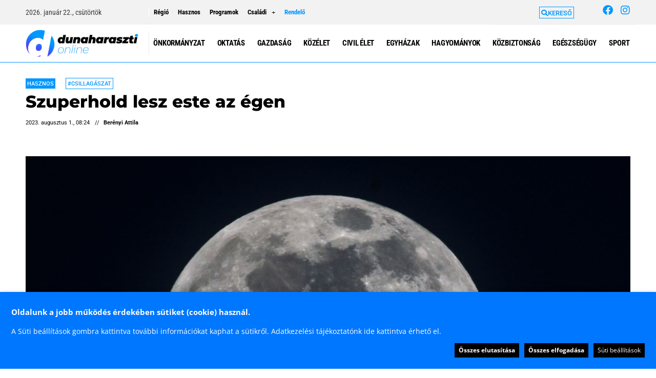

--- FILE ---
content_type: text/html; charset=UTF-8
request_url: https://dunaharasztionline.hu/hasznos/2023/08/01/szuperhold-lesz-este-az-egen/
body_size: 55495
content:
<!DOCTYPE html>
<html lang="hu">
<head>
	<meta charset="UTF-8">
	<meta name='robots' content='index, follow, max-image-preview:large, max-snippet:-1, max-video-preview:-1' />
	<style>img:is([sizes="auto" i], [sizes^="auto," i]) { contain-intrinsic-size: 3000px 1500px }</style>
	<meta name="viewport" content="width=device-width, initial-scale=1">
	<!-- This site is optimized with the Yoast SEO plugin v26.2 - https://yoast.com/wordpress/plugins/seo/ -->
	<title>Szuperhold lesz este az égen</title>
	<meta name="description" content="Ma este (2023.08.01.) ismét telihold lesz, sőt égi kísérőnk most nagyon közel lesz a földhöz, így sokkal látványosabb lesz a szokásosnál a jelenség." />
	<link rel="canonical" href="https://dunaharasztionline.hu/hasznos/2023/08/01/szuperhold-lesz-este-az-egen/" />
	<meta property="og:locale" content="hu_HU" />
	<meta property="og:type" content="article" />
	<meta property="og:title" content="Szuperhold lesz este az égen" />
	<meta property="og:description" content="Ma este (2023.08.01.) ismét telihold lesz, sőt égi kísérőnk most nagyon közel lesz a földhöz, így sokkal látványosabb lesz a szokásosnál a jelenség." />
	<meta property="og:url" content="https://dunaharasztionline.hu/hasznos/2023/08/01/szuperhold-lesz-este-az-egen/" />
	<meta property="og:site_name" content="dunaharaszti online" />
	<meta property="article:publisher" content="https://www.facebook.com/dunaharasztionline" />
	<meta property="article:published_time" content="2023-08-01T06:24:33+00:00" />
	<meta property="article:modified_time" content="2023-08-02T07:25:05+00:00" />
	<meta property="og:image" content="https://dunaharasztionline.hu/wp-content/uploads/2023/08/telihold_freepik_darkstoker87_230801.jpg" />
	<meta property="og:image:width" content="1400" />
	<meta property="og:image:height" content="933" />
	<meta property="og:image:type" content="image/jpeg" />
	<meta name="author" content="Berényi Attila" />
	<meta name="twitter:card" content="summary_large_image" />
	<meta name="twitter:label1" content="Szerző:" />
	<meta name="twitter:data1" content="Berényi Attila" />
	<meta name="twitter:label2" content="Becsült olvasási idő" />
	<meta name="twitter:data2" content="1 perc" />
	<script type="application/ld+json" class="yoast-schema-graph">{"@context":"https://schema.org","@graph":[{"@type":"Article","@id":"https://dunaharasztionline.hu/hasznos/2023/08/01/szuperhold-lesz-este-az-egen/#article","isPartOf":{"@id":"https://dunaharasztionline.hu/hasznos/2023/08/01/szuperhold-lesz-este-az-egen/"},"author":{"name":"Berényi Attila","@id":"https://dunaharasztionline.hu/#/schema/person/a8ecab25d37c99b83e968c6ae4ae3876"},"headline":"Szuperhold lesz este az égen","datePublished":"2023-08-01T06:24:33+00:00","dateModified":"2023-08-02T07:25:05+00:00","mainEntityOfPage":{"@id":"https://dunaharasztionline.hu/hasznos/2023/08/01/szuperhold-lesz-este-az-egen/"},"wordCount":208,"publisher":{"@id":"https://dunaharasztionline.hu/#organization"},"image":{"@id":"https://dunaharasztionline.hu/hasznos/2023/08/01/szuperhold-lesz-este-az-egen/#primaryimage"},"thumbnailUrl":"https://dunaharasztionline.hu/wp-content/uploads/2023/08/telihold_freepik_darkstoker87_230801.jpg","keywords":["#csillagászat"],"articleSection":["Hasznos"],"inLanguage":"hu"},{"@type":"WebPage","@id":"https://dunaharasztionline.hu/hasznos/2023/08/01/szuperhold-lesz-este-az-egen/","url":"https://dunaharasztionline.hu/hasznos/2023/08/01/szuperhold-lesz-este-az-egen/","name":"Szuperhold lesz este az égen","isPartOf":{"@id":"https://dunaharasztionline.hu/#website"},"primaryImageOfPage":{"@id":"https://dunaharasztionline.hu/hasznos/2023/08/01/szuperhold-lesz-este-az-egen/#primaryimage"},"image":{"@id":"https://dunaharasztionline.hu/hasznos/2023/08/01/szuperhold-lesz-este-az-egen/#primaryimage"},"thumbnailUrl":"https://dunaharasztionline.hu/wp-content/uploads/2023/08/telihold_freepik_darkstoker87_230801.jpg","datePublished":"2023-08-01T06:24:33+00:00","dateModified":"2023-08-02T07:25:05+00:00","description":"Ma este (2023.08.01.) ismét telihold lesz, sőt égi kísérőnk most nagyon közel lesz a földhöz, így sokkal látványosabb lesz a szokásosnál a jelenség.","breadcrumb":{"@id":"https://dunaharasztionline.hu/hasznos/2023/08/01/szuperhold-lesz-este-az-egen/#breadcrumb"},"inLanguage":"hu","potentialAction":[{"@type":"ReadAction","target":["https://dunaharasztionline.hu/hasznos/2023/08/01/szuperhold-lesz-este-az-egen/"]}]},{"@type":"ImageObject","inLanguage":"hu","@id":"https://dunaharasztionline.hu/hasznos/2023/08/01/szuperhold-lesz-este-az-egen/#primaryimage","url":"https://dunaharasztionline.hu/wp-content/uploads/2023/08/telihold_freepik_darkstoker87_230801.jpg","contentUrl":"https://dunaharasztionline.hu/wp-content/uploads/2023/08/telihold_freepik_darkstoker87_230801.jpg","width":1400,"height":933,"caption":"Képünk illusztráció. forrás: freepik / darkstoker87"},{"@type":"BreadcrumbList","@id":"https://dunaharasztionline.hu/hasznos/2023/08/01/szuperhold-lesz-este-az-egen/#breadcrumb","itemListElement":[{"@type":"ListItem","position":1,"name":"Home","item":"https://dunaharasztionline.hu/"},{"@type":"ListItem","position":2,"name":"Szuperhold lesz este az égen"}]},{"@type":"WebSite","@id":"https://dunaharasztionline.hu/#website","url":"https://dunaharasztionline.hu/","name":"dunaharaszti online","description":"Hírek. Információk. Programok.","publisher":{"@id":"https://dunaharasztionline.hu/#organization"},"potentialAction":[{"@type":"SearchAction","target":{"@type":"EntryPoint","urlTemplate":"https://dunaharasztionline.hu/?s={search_term_string}"},"query-input":{"@type":"PropertyValueSpecification","valueRequired":true,"valueName":"search_term_string"}}],"inLanguage":"hu"},{"@type":"Organization","@id":"https://dunaharasztionline.hu/#organization","name":"dunaharaszti online","url":"https://dunaharasztionline.hu/","logo":{"@type":"ImageObject","inLanguage":"hu","@id":"https://dunaharasztionline.hu/#/schema/logo/image/","url":"https://dunaharasztionline.hu/wp-content/uploads/2019/03/dh-online-logo_RGB_menu-retina.png","contentUrl":"https://dunaharasztionline.hu/wp-content/uploads/2019/03/dh-online-logo_RGB_menu-retina.png","width":600,"height":144,"caption":"dunaharaszti online"},"image":{"@id":"https://dunaharasztionline.hu/#/schema/logo/image/"},"sameAs":["https://www.facebook.com/dunaharasztionline","https://www.instagram.com/dunaharasztionline/"]},{"@type":"Person","@id":"https://dunaharasztionline.hu/#/schema/person/a8ecab25d37c99b83e968c6ae4ae3876","name":"Berényi Attila","image":{"@type":"ImageObject","inLanguage":"hu","@id":"https://dunaharasztionline.hu/#/schema/person/image/","url":"https://secure.gravatar.com/avatar/388d9f633a244fad6ca63dd914d6a850ef44721905e069e20c3a758324a9ba6a?s=96&d=mm&r=g","contentUrl":"https://secure.gravatar.com/avatar/388d9f633a244fad6ca63dd914d6a850ef44721905e069e20c3a758324a9ba6a?s=96&d=mm&r=g","caption":"Berényi Attila"},"url":"https://dunaharasztionline.hu/profil/berenyi-attila/"}]}</script>
	<!-- / Yoast SEO plugin. -->



<link rel="alternate" type="application/rss+xml" title="dunaharaszti online &raquo; hírcsatorna" href="https://dunaharasztionline.hu/feed/" />
<link rel="alternate" type="application/rss+xml" title="dunaharaszti online &raquo; hozzászólás hírcsatorna" href="https://dunaharasztionline.hu/comments/feed/" />
<link rel="alternate" type="application/rss+xml" title="dunaharaszti online &raquo; Szuperhold lesz este az égen hozzászólás hírcsatorna" href="https://dunaharasztionline.hu/hasznos/2023/08/01/szuperhold-lesz-este-az-egen/feed/" />
<!-- dunaharasztionline.hu is managing ads with Advanced Ads 2.0.13 – https://wpadvancedads.com/ --><!--noptimize--><script id="dhoad-ready">
			window.advanced_ads_ready=function(e,a){a=a||"complete";var d=function(e){return"interactive"===a?"loading"!==e:"complete"===e};d(document.readyState)?e():document.addEventListener("readystatechange",(function(a){d(a.target.readyState)&&e()}),{once:"interactive"===a})},window.advanced_ads_ready_queue=window.advanced_ads_ready_queue||[];		</script>
		<!--/noptimize--><style id='wp-emoji-styles-inline-css'>

	img.wp-smiley, img.emoji {
		display: inline !important;
		border: none !important;
		box-shadow: none !important;
		height: 1em !important;
		width: 1em !important;
		margin: 0 0.07em !important;
		vertical-align: -0.1em !important;
		background: none !important;
		padding: 0 !important;
	}
</style>
<link rel='stylesheet' id='wp-block-library-css' href='https://dunaharasztionline.hu/wp-includes/css/dist/block-library/style.min.css?ver=6607d790bcb36bebf81663a72ec26c5e' media='all' />
<style id='classic-theme-styles-inline-css'>
/*! This file is auto-generated */
.wp-block-button__link{color:#fff;background-color:#32373c;border-radius:9999px;box-shadow:none;text-decoration:none;padding:calc(.667em + 2px) calc(1.333em + 2px);font-size:1.125em}.wp-block-file__button{background:#32373c;color:#fff;text-decoration:none}
</style>
<link data-minify="1" rel='stylesheet' id='jet-engine-frontend-css' href='https://dunaharasztionline.hu/wp-content/cache/min/1/wp-content/plugins/jet-engine/assets/css/frontend.css?ver=1765980149' media='all' />
<style id='global-styles-inline-css'>
:root{--wp--preset--aspect-ratio--square: 1;--wp--preset--aspect-ratio--4-3: 4/3;--wp--preset--aspect-ratio--3-4: 3/4;--wp--preset--aspect-ratio--3-2: 3/2;--wp--preset--aspect-ratio--2-3: 2/3;--wp--preset--aspect-ratio--16-9: 16/9;--wp--preset--aspect-ratio--9-16: 9/16;--wp--preset--color--black: #000000;--wp--preset--color--cyan-bluish-gray: #abb8c3;--wp--preset--color--white: #ffffff;--wp--preset--color--pale-pink: #f78da7;--wp--preset--color--vivid-red: #cf2e2e;--wp--preset--color--luminous-vivid-orange: #ff6900;--wp--preset--color--luminous-vivid-amber: #fcb900;--wp--preset--color--light-green-cyan: #7bdcb5;--wp--preset--color--vivid-green-cyan: #00d084;--wp--preset--color--pale-cyan-blue: #8ed1fc;--wp--preset--color--vivid-cyan-blue: #0693e3;--wp--preset--color--vivid-purple: #9b51e0;--wp--preset--color--contrast: var(--contrast);--wp--preset--color--contrast-2: var(--contrast-2);--wp--preset--color--contrast-3: var(--contrast-3);--wp--preset--color--base: var(--base);--wp--preset--color--base-2: var(--base-2);--wp--preset--color--base-3: var(--base-3);--wp--preset--color--accent: var(--accent);--wp--preset--gradient--vivid-cyan-blue-to-vivid-purple: linear-gradient(135deg,rgba(6,147,227,1) 0%,rgb(155,81,224) 100%);--wp--preset--gradient--light-green-cyan-to-vivid-green-cyan: linear-gradient(135deg,rgb(122,220,180) 0%,rgb(0,208,130) 100%);--wp--preset--gradient--luminous-vivid-amber-to-luminous-vivid-orange: linear-gradient(135deg,rgba(252,185,0,1) 0%,rgba(255,105,0,1) 100%);--wp--preset--gradient--luminous-vivid-orange-to-vivid-red: linear-gradient(135deg,rgba(255,105,0,1) 0%,rgb(207,46,46) 100%);--wp--preset--gradient--very-light-gray-to-cyan-bluish-gray: linear-gradient(135deg,rgb(238,238,238) 0%,rgb(169,184,195) 100%);--wp--preset--gradient--cool-to-warm-spectrum: linear-gradient(135deg,rgb(74,234,220) 0%,rgb(151,120,209) 20%,rgb(207,42,186) 40%,rgb(238,44,130) 60%,rgb(251,105,98) 80%,rgb(254,248,76) 100%);--wp--preset--gradient--blush-light-purple: linear-gradient(135deg,rgb(255,206,236) 0%,rgb(152,150,240) 100%);--wp--preset--gradient--blush-bordeaux: linear-gradient(135deg,rgb(254,205,165) 0%,rgb(254,45,45) 50%,rgb(107,0,62) 100%);--wp--preset--gradient--luminous-dusk: linear-gradient(135deg,rgb(255,203,112) 0%,rgb(199,81,192) 50%,rgb(65,88,208) 100%);--wp--preset--gradient--pale-ocean: linear-gradient(135deg,rgb(255,245,203) 0%,rgb(182,227,212) 50%,rgb(51,167,181) 100%);--wp--preset--gradient--electric-grass: linear-gradient(135deg,rgb(202,248,128) 0%,rgb(113,206,126) 100%);--wp--preset--gradient--midnight: linear-gradient(135deg,rgb(2,3,129) 0%,rgb(40,116,252) 100%);--wp--preset--font-size--small: 13px;--wp--preset--font-size--medium: 20px;--wp--preset--font-size--large: 36px;--wp--preset--font-size--x-large: 42px;--wp--preset--spacing--20: 0.44rem;--wp--preset--spacing--30: 0.67rem;--wp--preset--spacing--40: 1rem;--wp--preset--spacing--50: 1.5rem;--wp--preset--spacing--60: 2.25rem;--wp--preset--spacing--70: 3.38rem;--wp--preset--spacing--80: 5.06rem;--wp--preset--shadow--natural: 6px 6px 9px rgba(0, 0, 0, 0.2);--wp--preset--shadow--deep: 12px 12px 50px rgba(0, 0, 0, 0.4);--wp--preset--shadow--sharp: 6px 6px 0px rgba(0, 0, 0, 0.2);--wp--preset--shadow--outlined: 6px 6px 0px -3px rgba(255, 255, 255, 1), 6px 6px rgba(0, 0, 0, 1);--wp--preset--shadow--crisp: 6px 6px 0px rgba(0, 0, 0, 1);}:where(.is-layout-flex){gap: 0.5em;}:where(.is-layout-grid){gap: 0.5em;}body .is-layout-flex{display: flex;}.is-layout-flex{flex-wrap: wrap;align-items: center;}.is-layout-flex > :is(*, div){margin: 0;}body .is-layout-grid{display: grid;}.is-layout-grid > :is(*, div){margin: 0;}:where(.wp-block-columns.is-layout-flex){gap: 2em;}:where(.wp-block-columns.is-layout-grid){gap: 2em;}:where(.wp-block-post-template.is-layout-flex){gap: 1.25em;}:where(.wp-block-post-template.is-layout-grid){gap: 1.25em;}.has-black-color{color: var(--wp--preset--color--black) !important;}.has-cyan-bluish-gray-color{color: var(--wp--preset--color--cyan-bluish-gray) !important;}.has-white-color{color: var(--wp--preset--color--white) !important;}.has-pale-pink-color{color: var(--wp--preset--color--pale-pink) !important;}.has-vivid-red-color{color: var(--wp--preset--color--vivid-red) !important;}.has-luminous-vivid-orange-color{color: var(--wp--preset--color--luminous-vivid-orange) !important;}.has-luminous-vivid-amber-color{color: var(--wp--preset--color--luminous-vivid-amber) !important;}.has-light-green-cyan-color{color: var(--wp--preset--color--light-green-cyan) !important;}.has-vivid-green-cyan-color{color: var(--wp--preset--color--vivid-green-cyan) !important;}.has-pale-cyan-blue-color{color: var(--wp--preset--color--pale-cyan-blue) !important;}.has-vivid-cyan-blue-color{color: var(--wp--preset--color--vivid-cyan-blue) !important;}.has-vivid-purple-color{color: var(--wp--preset--color--vivid-purple) !important;}.has-black-background-color{background-color: var(--wp--preset--color--black) !important;}.has-cyan-bluish-gray-background-color{background-color: var(--wp--preset--color--cyan-bluish-gray) !important;}.has-white-background-color{background-color: var(--wp--preset--color--white) !important;}.has-pale-pink-background-color{background-color: var(--wp--preset--color--pale-pink) !important;}.has-vivid-red-background-color{background-color: var(--wp--preset--color--vivid-red) !important;}.has-luminous-vivid-orange-background-color{background-color: var(--wp--preset--color--luminous-vivid-orange) !important;}.has-luminous-vivid-amber-background-color{background-color: var(--wp--preset--color--luminous-vivid-amber) !important;}.has-light-green-cyan-background-color{background-color: var(--wp--preset--color--light-green-cyan) !important;}.has-vivid-green-cyan-background-color{background-color: var(--wp--preset--color--vivid-green-cyan) !important;}.has-pale-cyan-blue-background-color{background-color: var(--wp--preset--color--pale-cyan-blue) !important;}.has-vivid-cyan-blue-background-color{background-color: var(--wp--preset--color--vivid-cyan-blue) !important;}.has-vivid-purple-background-color{background-color: var(--wp--preset--color--vivid-purple) !important;}.has-black-border-color{border-color: var(--wp--preset--color--black) !important;}.has-cyan-bluish-gray-border-color{border-color: var(--wp--preset--color--cyan-bluish-gray) !important;}.has-white-border-color{border-color: var(--wp--preset--color--white) !important;}.has-pale-pink-border-color{border-color: var(--wp--preset--color--pale-pink) !important;}.has-vivid-red-border-color{border-color: var(--wp--preset--color--vivid-red) !important;}.has-luminous-vivid-orange-border-color{border-color: var(--wp--preset--color--luminous-vivid-orange) !important;}.has-luminous-vivid-amber-border-color{border-color: var(--wp--preset--color--luminous-vivid-amber) !important;}.has-light-green-cyan-border-color{border-color: var(--wp--preset--color--light-green-cyan) !important;}.has-vivid-green-cyan-border-color{border-color: var(--wp--preset--color--vivid-green-cyan) !important;}.has-pale-cyan-blue-border-color{border-color: var(--wp--preset--color--pale-cyan-blue) !important;}.has-vivid-cyan-blue-border-color{border-color: var(--wp--preset--color--vivid-cyan-blue) !important;}.has-vivid-purple-border-color{border-color: var(--wp--preset--color--vivid-purple) !important;}.has-vivid-cyan-blue-to-vivid-purple-gradient-background{background: var(--wp--preset--gradient--vivid-cyan-blue-to-vivid-purple) !important;}.has-light-green-cyan-to-vivid-green-cyan-gradient-background{background: var(--wp--preset--gradient--light-green-cyan-to-vivid-green-cyan) !important;}.has-luminous-vivid-amber-to-luminous-vivid-orange-gradient-background{background: var(--wp--preset--gradient--luminous-vivid-amber-to-luminous-vivid-orange) !important;}.has-luminous-vivid-orange-to-vivid-red-gradient-background{background: var(--wp--preset--gradient--luminous-vivid-orange-to-vivid-red) !important;}.has-very-light-gray-to-cyan-bluish-gray-gradient-background{background: var(--wp--preset--gradient--very-light-gray-to-cyan-bluish-gray) !important;}.has-cool-to-warm-spectrum-gradient-background{background: var(--wp--preset--gradient--cool-to-warm-spectrum) !important;}.has-blush-light-purple-gradient-background{background: var(--wp--preset--gradient--blush-light-purple) !important;}.has-blush-bordeaux-gradient-background{background: var(--wp--preset--gradient--blush-bordeaux) !important;}.has-luminous-dusk-gradient-background{background: var(--wp--preset--gradient--luminous-dusk) !important;}.has-pale-ocean-gradient-background{background: var(--wp--preset--gradient--pale-ocean) !important;}.has-electric-grass-gradient-background{background: var(--wp--preset--gradient--electric-grass) !important;}.has-midnight-gradient-background{background: var(--wp--preset--gradient--midnight) !important;}.has-small-font-size{font-size: var(--wp--preset--font-size--small) !important;}.has-medium-font-size{font-size: var(--wp--preset--font-size--medium) !important;}.has-large-font-size{font-size: var(--wp--preset--font-size--large) !important;}.has-x-large-font-size{font-size: var(--wp--preset--font-size--x-large) !important;}
:where(.wp-block-post-template.is-layout-flex){gap: 1.25em;}:where(.wp-block-post-template.is-layout-grid){gap: 1.25em;}
:where(.wp-block-columns.is-layout-flex){gap: 2em;}:where(.wp-block-columns.is-layout-grid){gap: 2em;}
:root :where(.wp-block-pullquote){font-size: 1.5em;line-height: 1.6;}
</style>
<style id='age-gate-custom-inline-css'>
:root{--ag-background-image-position: center center;--ag-background-image-opacity: 1;--ag-blur: 5px;}
</style>
<link data-minify="1" rel='stylesheet' id='age-gate-css' href='https://dunaharasztionline.hu/wp-content/cache/min/1/wp-content/plugins/age-gate/dist/main.css?ver=1765980149' media='all' />
<style id='age-gate-options-inline-css'>
:root{--ag-background-image-position: center center;--ag-background-image-opacity: 1;--ag-blur: 5px;}
</style>
<link data-minify="1" rel='stylesheet' id='cookie-law-info-css' href='https://dunaharasztionline.hu/wp-content/cache/min/1/wp-content/plugins/webtoffee-gdpr-cookie-consent/public/css/cookie-law-info-public.css?ver=1765980149' media='all' />
<link data-minify="1" rel='stylesheet' id='cookie-law-info-gdpr-css' href='https://dunaharasztionline.hu/wp-content/cache/min/1/wp-content/plugins/webtoffee-gdpr-cookie-consent/public/css/cookie-law-info-gdpr.css?ver=1765980149' media='all' />
<style id='cookie-law-info-gdpr-inline-css'>
.cli-modal-content, .cli-tab-content { background-color: #ffffff; }.cli-privacy-content-text, .cli-modal .cli-modal-dialog, .cli-tab-container p, a.cli-privacy-readmore { color: #000000; }.cli-tab-header { background-color: #f2f2f2; }.cli-tab-header, .cli-tab-header a.cli-nav-link,span.cli-necessary-caption,.cli-switch .cli-slider:after { color: #000000; }.cli-switch .cli-slider:before { background-color: #ffffff; }.cli-switch input:checked + .cli-slider:before { background-color: #ffffff; }.cli-switch .cli-slider { background-color: #e3e1e8; }.cli-switch input:checked + .cli-slider { background-color: #28a745; }.cli-modal-close svg { fill: #000000; }.cli-tab-footer .wt-cli-privacy-accept-all-btn { background-color: #00acad; color: #ffffff}.cli-tab-footer .wt-cli-privacy-accept-btn { background-color: #00acad; color: #ffffff}.cli-tab-header a:before{ border-right: 1px solid #000000; border-bottom: 1px solid #000000; }
</style>
<link rel='stylesheet' id='generate-style-css' href='https://dunaharasztionline.hu/wp-content/themes/generatepress/assets/css/main.min.css?ver=3.6.0' media='all' />
<style id='generate-style-inline-css'>
body{background-color:#ffffff;color:#3a3a3a;}a{color:#1e73be;}a:hover, a:focus, a:active{color:#000000;}.grid-container{max-width:1185px;}.wp-block-group__inner-container{max-width:1185px;margin-left:auto;margin-right:auto;}.site-header .header-image{width:200px;}.generate-back-to-top{font-size:20px;border-radius:3px;position:fixed;bottom:30px;right:30px;line-height:40px;width:40px;text-align:center;z-index:10;transition:opacity 300ms ease-in-out;opacity:0.1;transform:translateY(1000px);}.generate-back-to-top__show{opacity:1;transform:translateY(0);}:root{--contrast:#222222;--contrast-2:#575760;--contrast-3:#b2b2be;--base:#f0f0f0;--base-2:#f7f8f9;--base-3:#ffffff;--accent:#1e73be;}:root .has-contrast-color{color:var(--contrast);}:root .has-contrast-background-color{background-color:var(--contrast);}:root .has-contrast-2-color{color:var(--contrast-2);}:root .has-contrast-2-background-color{background-color:var(--contrast-2);}:root .has-contrast-3-color{color:var(--contrast-3);}:root .has-contrast-3-background-color{background-color:var(--contrast-3);}:root .has-base-color{color:var(--base);}:root .has-base-background-color{background-color:var(--base);}:root .has-base-2-color{color:var(--base-2);}:root .has-base-2-background-color{background-color:var(--base-2);}:root .has-base-3-color{color:var(--base-3);}:root .has-base-3-background-color{background-color:var(--base-3);}:root .has-accent-color{color:var(--accent);}:root .has-accent-background-color{background-color:var(--accent);}body{line-height:1.5;}.entry-content > [class*="wp-block-"]:not(:last-child):not(.wp-block-heading){margin-bottom:1.5em;}.main-title{font-size:45px;}.main-navigation .main-nav ul ul li a{font-size:14px;}.sidebar .widget, .footer-widgets .widget{font-size:17px;}h1{font-weight:300;font-size:36px;}h2{font-weight:300;font-size:26px;}h3{font-size:20px;}h4{font-size:inherit;}h5{font-size:inherit;}@media (max-width:768px){.main-title{font-size:30px;}h1{font-size:30px;}h2{font-size:25px;}}.top-bar{background-color:#636363;color:#ffffff;}.top-bar a{color:#ffffff;}.top-bar a:hover{color:#303030;}.site-header{background-color:#ffffff;color:#3a3a3a;}.site-header a{color:#3a3a3a;}.main-title a,.main-title a:hover{color:#222222;}.site-description{color:#757575;}.mobile-menu-control-wrapper .menu-toggle,.mobile-menu-control-wrapper .menu-toggle:hover,.mobile-menu-control-wrapper .menu-toggle:focus,.has-inline-mobile-toggle #site-navigation.toggled{background-color:rgba(0, 0, 0, 0.02);}.main-navigation,.main-navigation ul ul{background-color:#ffffff;}.main-navigation .main-nav ul li a, .main-navigation .menu-toggle, .main-navigation .menu-bar-items{color:#000000;}.main-navigation .main-nav ul li:not([class*="current-menu-"]):hover > a, .main-navigation .main-nav ul li:not([class*="current-menu-"]):focus > a, .main-navigation .main-nav ul li.sfHover:not([class*="current-menu-"]) > a, .main-navigation .menu-bar-item:hover > a, .main-navigation .menu-bar-item.sfHover > a{color:#8f919e;background-color:rgba(239,239,239,0);}button.menu-toggle:hover,button.menu-toggle:focus{color:#000000;}.main-navigation .main-nav ul li[class*="current-menu-"] > a{color:#008ffc;background-color:#ffffff;}.navigation-search input[type="search"],.navigation-search input[type="search"]:active, .navigation-search input[type="search"]:focus, .main-navigation .main-nav ul li.search-item.active > a, .main-navigation .menu-bar-items .search-item.active > a{color:#8f919e;background-color:rgba(239,239,239,0);}.main-navigation ul ul{background-color:#f6f9fc;}.main-navigation .main-nav ul ul li a{color:#000000;}.main-navigation .main-nav ul ul li:not([class*="current-menu-"]):hover > a,.main-navigation .main-nav ul ul li:not([class*="current-menu-"]):focus > a, .main-navigation .main-nav ul ul li.sfHover:not([class*="current-menu-"]) > a{color:#8f919e;background-color:#f6f9fc;}.main-navigation .main-nav ul ul li[class*="current-menu-"] > a{color:#8f919e;background-color:#f6f9fc;}.separate-containers .inside-article, .separate-containers .comments-area, .separate-containers .page-header, .one-container .container, .separate-containers .paging-navigation, .inside-page-header{background-color:#ffffff;}.entry-meta{color:#595959;}.entry-meta a{color:#595959;}.entry-meta a:hover{color:#1e73be;}.sidebar .widget{background-color:#ffffff;}.sidebar .widget .widget-title{color:#000000;}.footer-widgets{background-color:#ffffff;}.footer-widgets .widget-title{color:#000000;}.site-info{color:#ffffff;background-color:#222222;}.site-info a{color:#ffffff;}.site-info a:hover{color:#606060;}.footer-bar .widget_nav_menu .current-menu-item a{color:#606060;}input[type="text"],input[type="email"],input[type="url"],input[type="password"],input[type="search"],input[type="tel"],input[type="number"],textarea,select{color:#666666;background-color:#fafafa;border-color:#cccccc;}input[type="text"]:focus,input[type="email"]:focus,input[type="url"]:focus,input[type="password"]:focus,input[type="search"]:focus,input[type="tel"]:focus,input[type="number"]:focus,textarea:focus,select:focus{color:#666666;background-color:#ffffff;border-color:#bfbfbf;}button,html input[type="button"],input[type="reset"],input[type="submit"],a.button,a.wp-block-button__link:not(.has-background){color:#ffffff;background-color:#666666;}button:hover,html input[type="button"]:hover,input[type="reset"]:hover,input[type="submit"]:hover,a.button:hover,button:focus,html input[type="button"]:focus,input[type="reset"]:focus,input[type="submit"]:focus,a.button:focus,a.wp-block-button__link:not(.has-background):active,a.wp-block-button__link:not(.has-background):focus,a.wp-block-button__link:not(.has-background):hover{color:#ffffff;background-color:#3f3f3f;}a.generate-back-to-top{background-color:rgba( 0,0,0,0.4 );color:#ffffff;}a.generate-back-to-top:hover,a.generate-back-to-top:focus{background-color:rgba( 0,0,0,0.6 );color:#ffffff;}:root{--gp-search-modal-bg-color:var(--base-3);--gp-search-modal-text-color:var(--contrast);--gp-search-modal-overlay-bg-color:rgba(0,0,0,0.2);}@media (max-width: 768px){.main-navigation .menu-bar-item:hover > a, .main-navigation .menu-bar-item.sfHover > a{background:none;color:#000000;}}.inside-top-bar{padding:10px;}.inside-top-bar.grid-container{max-width:1205px;}.inside-header{padding:10px;}.inside-header.grid-container{max-width:1205px;}.site-main .wp-block-group__inner-container{padding:40px;}.separate-containers .paging-navigation{padding-top:20px;padding-bottom:20px;}.entry-content .alignwide, body:not(.no-sidebar) .entry-content .alignfull{margin-left:-40px;width:calc(100% + 80px);max-width:calc(100% + 80px);}.main-navigation .main-nav ul li a,.menu-toggle,.main-navigation .menu-bar-item > a{line-height:48px;}.navigation-search input[type="search"]{height:48px;}.rtl .menu-item-has-children .dropdown-menu-toggle{padding-left:20px;}.rtl .main-navigation .main-nav ul li.menu-item-has-children > a{padding-right:20px;}.footer-widgets-container.grid-container{max-width:1265px;}.inside-site-info{padding:20px;}.inside-site-info.grid-container{max-width:1225px;}@media (max-width:768px){.separate-containers .inside-article, .separate-containers .comments-area, .separate-containers .page-header, .separate-containers .paging-navigation, .one-container .site-content, .inside-page-header{padding:30px;}.site-main .wp-block-group__inner-container{padding:30px;}.inside-site-info{padding-right:10px;padding-left:10px;}.entry-content .alignwide, body:not(.no-sidebar) .entry-content .alignfull{margin-left:-30px;width:calc(100% + 60px);max-width:calc(100% + 60px);}.one-container .site-main .paging-navigation{margin-bottom:20px;}}/* End cached CSS */.is-right-sidebar{width:25%;}.is-left-sidebar{width:25%;}.site-content .content-area{width:100%;}@media (max-width: 768px){.main-navigation .menu-toggle,.sidebar-nav-mobile:not(#sticky-placeholder){display:block;}.main-navigation ul,.gen-sidebar-nav,.main-navigation:not(.slideout-navigation):not(.toggled) .main-nav > ul,.has-inline-mobile-toggle #site-navigation .inside-navigation > *:not(.navigation-search):not(.main-nav){display:none;}.nav-align-right .inside-navigation,.nav-align-center .inside-navigation{justify-content:space-between;}.has-inline-mobile-toggle .mobile-menu-control-wrapper{display:flex;flex-wrap:wrap;}.has-inline-mobile-toggle .inside-header{flex-direction:row;text-align:left;flex-wrap:wrap;}.has-inline-mobile-toggle .header-widget,.has-inline-mobile-toggle #site-navigation{flex-basis:100%;}.nav-float-left .has-inline-mobile-toggle #site-navigation{order:10;}}
.elementor-template-full-width .site-content{display:block;}
.dynamic-author-image-rounded{border-radius:100%;}.dynamic-featured-image, .dynamic-author-image{vertical-align:middle;}.one-container.blog .dynamic-content-template:not(:last-child), .one-container.archive .dynamic-content-template:not(:last-child){padding-bottom:0px;}.dynamic-entry-excerpt > p:last-child{margin-bottom:0px;}
.main-navigation .navigation-logo img {height:48px;}@media (max-width: 1195px) {.main-navigation .navigation-logo.site-logo {margin-left:0;}body.sticky-menu-logo.nav-float-left .main-navigation .site-logo.navigation-logo {margin-right:0;}}.main-navigation.toggled .main-nav > ul{background-color: #ffffff}.sticky-enabled .gen-sidebar-nav.is_stuck .main-navigation {margin-bottom: 0px;}.sticky-enabled .gen-sidebar-nav.is_stuck {z-index: 500;}.sticky-enabled .main-navigation.is_stuck {box-shadow: 0 2px 2px -2px rgba(0, 0, 0, .2);}.navigation-stick:not(.gen-sidebar-nav) {left: 0;right: 0;width: 100% !important;}@media (max-width: 768px){#sticky-placeholder{height:0;overflow:hidden;}.has-inline-mobile-toggle #site-navigation.toggled{margin-top:0;}.has-inline-mobile-menu #site-navigation.toggled .main-nav > ul{top:1.5em;}}.nav-float-right .navigation-stick {width: 100% !important;left: 0;}.nav-float-right .navigation-stick .navigation-branding {margin-right: auto;}.main-navigation.has-sticky-branding:not(.grid-container) .inside-navigation:not(.grid-container) .navigation-branding{margin-left: 10px;}
</style>
<link data-minify="1" rel='stylesheet' id='generate-font-icons-css' href='https://dunaharasztionline.hu/wp-content/cache/min/1/wp-content/themes/generatepress/assets/css/components/font-icons.min.css?ver=1765980149' media='all' />
<link rel='stylesheet' id='generate-child-css' href='https://dunaharasztionline.hu/wp-content/themes/generatepress_child/style.css?ver=1592856347' media='all' />
<link rel='stylesheet' id='elementor-frontend-css' href='https://dunaharasztionline.hu/wp-content/plugins/elementor/assets/css/frontend.min.css?ver=3.32.5' media='all' />
<link rel='stylesheet' id='widget-image-css' href='https://dunaharasztionline.hu/wp-content/plugins/elementor/assets/css/widget-image.min.css?ver=3.32.5' media='all' />
<link rel='stylesheet' id='widget-video-css' href='https://dunaharasztionline.hu/wp-content/plugins/elementor/assets/css/widget-video.min.css?ver=3.32.5' media='all' />
<link rel='stylesheet' id='widget-heading-css' href='https://dunaharasztionline.hu/wp-content/plugins/elementor/assets/css/widget-heading.min.css?ver=3.32.5' media='all' />
<link rel='stylesheet' id='e-animation-fadeInLeft-css' href='https://dunaharasztionline.hu/wp-content/plugins/elementor/assets/lib/animations/styles/fadeInLeft.min.css?ver=3.32.5' media='all' />
<link rel='stylesheet' id='e-popup-css' href='https://dunaharasztionline.hu/wp-content/plugins/elementor-pro/assets/css/conditionals/popup.min.css?ver=3.32.3' media='all' />
<link data-minify="1" rel='stylesheet' id='swiper-css' href='https://dunaharasztionline.hu/wp-content/cache/min/1/wp-content/plugins/elementor/assets/lib/swiper/v8/css/swiper.min.css?ver=1765980149' media='all' />
<link rel='stylesheet' id='e-swiper-css' href='https://dunaharasztionline.hu/wp-content/plugins/elementor/assets/css/conditionals/e-swiper.min.css?ver=3.32.5' media='all' />
<link rel='stylesheet' id='widget-image-carousel-css' href='https://dunaharasztionline.hu/wp-content/plugins/elementor/assets/css/widget-image-carousel.min.css?ver=3.32.5' media='all' />
<link rel='stylesheet' id='widget-nav-menu-css' href='https://dunaharasztionline.hu/wp-content/plugins/elementor-pro/assets/css/widget-nav-menu.min.css?ver=3.32.3' media='all' />
<link rel='stylesheet' id='widget-social-icons-css' href='https://dunaharasztionline.hu/wp-content/plugins/elementor/assets/css/widget-social-icons.min.css?ver=3.32.5' media='all' />
<link rel='stylesheet' id='e-apple-webkit-css' href='https://dunaharasztionline.hu/wp-content/plugins/elementor/assets/css/conditionals/apple-webkit.min.css?ver=3.32.5' media='all' />
<link rel='stylesheet' id='e-sticky-css' href='https://dunaharasztionline.hu/wp-content/plugins/elementor-pro/assets/css/modules/sticky.min.css?ver=3.32.3' media='all' />
<link rel='stylesheet' id='widget-divider-css' href='https://dunaharasztionline.hu/wp-content/plugins/elementor/assets/css/widget-divider.min.css?ver=3.32.5' media='all' />
<link rel='stylesheet' id='widget-social-css' href='https://dunaharasztionline.hu/wp-content/plugins/elementor-pro/assets/css/widget-social.min.css?ver=3.32.3' media='all' />
<link rel='stylesheet' id='widget-gallery-css' href='https://dunaharasztionline.hu/wp-content/plugins/elementor-pro/assets/css/widget-gallery.min.css?ver=3.32.3' media='all' />
<link rel='stylesheet' id='elementor-gallery-css' href='https://dunaharasztionline.hu/wp-content/plugins/elementor/assets/lib/e-gallery/css/e-gallery.min.css?ver=1.2.0' media='all' />
<link rel='stylesheet' id='e-transitions-css' href='https://dunaharasztionline.hu/wp-content/plugins/elementor-pro/assets/css/conditionals/transitions.min.css?ver=3.32.3' media='all' />
<link rel='stylesheet' id='widget-post-navigation-css' href='https://dunaharasztionline.hu/wp-content/plugins/elementor-pro/assets/css/widget-post-navigation.min.css?ver=3.32.3' media='all' />
<link rel='stylesheet' id='jet-blocks-css' href='https://dunaharasztionline.hu/wp-content/uploads/elementor/css/custom-jet-blocks.css?ver=1.3.21' media='all' />
<link data-minify="1" rel='stylesheet' id='elementor-icons-css' href='https://dunaharasztionline.hu/wp-content/cache/min/1/wp-content/plugins/elementor/assets/lib/eicons/css/elementor-icons.min.css?ver=1765980150' media='all' />
<link rel='stylesheet' id='elementor-post-4811-css' href='https://dunaharasztionline.hu/wp-content/uploads/elementor/css/post-4811.css?ver=1761681196' media='all' />
<link data-minify="1" rel='stylesheet' id='jet-blog-css' href='https://dunaharasztionline.hu/wp-content/cache/min/1/wp-content/plugins/jet-blog/assets/css/jet-blog.css?ver=1765980150' media='all' />
<link data-minify="1" rel='stylesheet' id='jet-tricks-frontend-css' href='https://dunaharasztionline.hu/wp-content/cache/min/1/wp-content/plugins/jet-tricks/assets/css/jet-tricks-frontend.css?ver=1765980150' media='all' />
<link data-minify="1" rel='stylesheet' id='font-awesome-5-all-css' href='https://dunaharasztionline.hu/wp-content/cache/min/1/wp-content/plugins/elementor/assets/lib/font-awesome/css/all.min.css?ver=1765980150' media='all' />
<link rel='stylesheet' id='font-awesome-4-shim-css' href='https://dunaharasztionline.hu/wp-content/plugins/elementor/assets/lib/font-awesome/css/v4-shims.min.css?ver=3.32.5' media='all' />
<link rel='stylesheet' id='elementor-post-48963-css' href='https://dunaharasztionline.hu/wp-content/uploads/elementor/css/post-48963.css?ver=1766394526' media='all' />
<link rel='stylesheet' id='elementor-post-48829-css' href='https://dunaharasztionline.hu/wp-content/uploads/elementor/css/post-48829.css?ver=1765790189' media='all' />
<link rel='stylesheet' id='elementor-post-48731-css' href='https://dunaharasztionline.hu/wp-content/uploads/elementor/css/post-48731.css?ver=1765177518' media='all' />
<link rel='stylesheet' id='elementor-post-48588-css' href='https://dunaharasztionline.hu/wp-content/uploads/elementor/css/post-48588.css?ver=1764580408' media='all' />
<link rel='stylesheet' id='elementor-post-46117-css' href='https://dunaharasztionline.hu/wp-content/uploads/elementor/css/post-46117.css?ver=1761681197' media='all' />
<link rel='stylesheet' id='elementor-post-45921-css' href='https://dunaharasztionline.hu/wp-content/uploads/elementor/css/post-45921.css?ver=1761681197' media='all' />
<link rel='stylesheet' id='elementor-post-45707-css' href='https://dunaharasztionline.hu/wp-content/uploads/elementor/css/post-45707.css?ver=1761681197' media='all' />
<link rel='stylesheet' id='elementor-post-45577-css' href='https://dunaharasztionline.hu/wp-content/uploads/elementor/css/post-45577.css?ver=1761681197' media='all' />
<link rel='stylesheet' id='elementor-post-45424-css' href='https://dunaharasztionline.hu/wp-content/uploads/elementor/css/post-45424.css?ver=1761681197' media='all' />
<link rel='stylesheet' id='elementor-post-45077-css' href='https://dunaharasztionline.hu/wp-content/uploads/elementor/css/post-45077.css?ver=1761681197' media='all' />
<link rel='stylesheet' id='elementor-post-44890-css' href='https://dunaharasztionline.hu/wp-content/uploads/elementor/css/post-44890.css?ver=1761681197' media='all' />
<link rel='stylesheet' id='elementor-post-44808-css' href='https://dunaharasztionline.hu/wp-content/uploads/elementor/css/post-44808.css?ver=1761681197' media='all' />
<link rel='stylesheet' id='elementor-post-44528-css' href='https://dunaharasztionline.hu/wp-content/uploads/elementor/css/post-44528.css?ver=1761681197' media='all' />
<link rel='stylesheet' id='elementor-post-44351-css' href='https://dunaharasztionline.hu/wp-content/uploads/elementor/css/post-44351.css?ver=1761681197' media='all' />
<link rel='stylesheet' id='elementor-post-43801-css' href='https://dunaharasztionline.hu/wp-content/uploads/elementor/css/post-43801.css?ver=1761681197' media='all' />
<link rel='stylesheet' id='elementor-post-43309-css' href='https://dunaharasztionline.hu/wp-content/uploads/elementor/css/post-43309.css?ver=1761681197' media='all' />
<link rel='stylesheet' id='elementor-post-43079-css' href='https://dunaharasztionline.hu/wp-content/uploads/elementor/css/post-43079.css?ver=1761681197' media='all' />
<link rel='stylesheet' id='elementor-post-42558-css' href='https://dunaharasztionline.hu/wp-content/uploads/elementor/css/post-42558.css?ver=1761681197' media='all' />
<link rel='stylesheet' id='elementor-post-41940-css' href='https://dunaharasztionline.hu/wp-content/uploads/elementor/css/post-41940.css?ver=1761681197' media='all' />
<link rel='stylesheet' id='elementor-post-41557-css' href='https://dunaharasztionline.hu/wp-content/uploads/elementor/css/post-41557.css?ver=1761681197' media='all' />
<link rel='stylesheet' id='elementor-post-641-css' href='https://dunaharasztionline.hu/wp-content/uploads/elementor/css/post-641.css?ver=1761681197' media='all' />
<link rel='stylesheet' id='elementor-post-1063-css' href='https://dunaharasztionline.hu/wp-content/uploads/elementor/css/post-1063.css?ver=1761681197' media='all' />
<link rel='stylesheet' id='elementor-post-235-css' href='https://dunaharasztionline.hu/wp-content/uploads/elementor/css/post-235.css?ver=1761681197' media='all' />
<link rel='stylesheet' id='elementor-post-29128-css' href='https://dunaharasztionline.hu/wp-content/uploads/elementor/css/post-29128.css?ver=1761681197' media='all' />
<link rel='stylesheet' id='jquery-chosen-css' href='https://dunaharasztionline.hu/wp-content/plugins/jet-search/assets/lib/chosen/chosen.min.css?ver=1.8.7' media='all' />
<link data-minify="1" rel='stylesheet' id='jet-search-css' href='https://dunaharasztionline.hu/wp-content/cache/min/1/wp-content/plugins/jet-search/assets/css/jet-search.css?ver=1765980150' media='all' />
<link rel='stylesheet' id='generate-menu-logo-css' href='https://dunaharasztionline.hu/wp-content/plugins/gp-premium/menu-plus/functions/css/menu-logo.min.css?ver=2.5.5' media='all' />
<style id='generate-menu-logo-inline-css'>
@media (max-width: 768px){.sticky-menu-logo .navigation-stick:not(.mobile-header-navigation) .menu-toggle,.menu-logo .main-navigation:not(.mobile-header-navigation) .menu-toggle{display:inline-block;clear:none;width:auto;float:right;}.sticky-menu-logo .navigation-stick:not(.mobile-header-navigation) .mobile-bar-items,.menu-logo .main-navigation:not(.mobile-header-navigation) .mobile-bar-items{position:relative;float:right;}.regular-menu-logo .main-navigation:not(.navigation-stick):not(.mobile-header-navigation) .menu-toggle{display:inline-block;clear:none;width:auto;float:right;}.regular-menu-logo .main-navigation:not(.navigation-stick):not(.mobile-header-navigation) .mobile-bar-items{position:relative;float:right;}body[class*="nav-float-"].menu-logo-enabled:not(.sticky-menu-logo) .main-navigation .main-nav{display:block;}.sticky-menu-logo.nav-float-left .navigation-stick:not(.mobile-header-navigation) .menu-toggle,.menu-logo.nav-float-left .main-navigation:not(.mobile-header-navigation) .menu-toggle,.regular-menu-logo.nav-float-left .main-navigation:not(.navigation-stick):not(.mobile-header-navigation) .menu-toggle{float:left;}}
</style>
<link data-minify="1" rel='stylesheet' id='yop-public-css' href='https://dunaharasztionline.hu/wp-content/cache/min/1/wp-content/plugins/yop-poll-pro/public/assets/css/yop-poll-public-6.5.32.css?ver=1765980150' media='all' />
<link rel='stylesheet' id='__EPYT__style-css' href='https://dunaharasztionline.hu/wp-content/plugins/youtube-embed-plus/styles/ytprefs.min.css?ver=14.2.3' media='all' />
<style id='__EPYT__style-inline-css'>

                .epyt-gallery-thumb {
                        width: 33.333%;
                }
                
</style>
<link data-minify="1" rel='stylesheet' id='elementor-gf-local-montserrat-css' href='https://dunaharasztionline.hu/wp-content/cache/min/1/wp-content/uploads/elementor/google-fonts/css/montserrat.css?ver=1765980150' media='all' />
<link data-minify="1" rel='stylesheet' id='elementor-gf-local-robotoslab-css' href='https://dunaharasztionline.hu/wp-content/cache/min/1/wp-content/uploads/elementor/google-fonts/css/robotoslab.css?ver=1765980150' media='all' />
<link data-minify="1" rel='stylesheet' id='elementor-gf-local-opensans-css' href='https://dunaharasztionline.hu/wp-content/cache/min/1/wp-content/uploads/elementor/google-fonts/css/opensans.css?ver=1765980150' media='all' />
<link data-minify="1" rel='stylesheet' id='elementor-gf-local-roboto-css' href='https://dunaharasztionline.hu/wp-content/cache/min/1/wp-content/uploads/elementor/google-fonts/css/roboto.css?ver=1765980150' media='all' />
<link data-minify="1" rel='stylesheet' id='elementor-gf-local-robotocondensed-css' href='https://dunaharasztionline.hu/wp-content/cache/min/1/wp-content/uploads/elementor/google-fonts/css/robotocondensed.css?ver=1765980150' media='all' />
<link rel='stylesheet' id='elementor-icons-shared-0-css' href='https://dunaharasztionline.hu/wp-content/plugins/elementor/assets/lib/font-awesome/css/fontawesome.min.css?ver=5.15.3' media='all' />
<link data-minify="1" rel='stylesheet' id='elementor-icons-fa-solid-css' href='https://dunaharasztionline.hu/wp-content/cache/min/1/wp-content/plugins/elementor/assets/lib/font-awesome/css/solid.min.css?ver=1765980150' media='all' />
<link data-minify="1" rel='stylesheet' id='elementor-icons-fa-brands-css' href='https://dunaharasztionline.hu/wp-content/cache/min/1/wp-content/plugins/elementor/assets/lib/font-awesome/css/brands.min.css?ver=1765980150' media='all' />
<script src="https://dunaharasztionline.hu/wp-includes/js/jquery/jquery.min.js?ver=3.7.1" id="jquery-core-js"></script>
<script src="https://dunaharasztionline.hu/wp-includes/js/jquery/jquery-migrate.min.js?ver=3.4.1" id="jquery-migrate-js"></script>
<script src="https://dunaharasztionline.hu/wp-includes/js/imagesloaded.min.js?ver=6607d790bcb36bebf81663a72ec26c5e" id="imagesLoaded-js"></script>
<script id="cookie-law-info-js-extra">
var Cli_Data = {"nn_cookie_ids":["sp_t","sp_landing","Gdyn","DEVICE_INFO","__gfp_s_64b","GAD","_v__chartbeat3","HABLNCNEW","loglevel","elementor","datadome","advanced_ads_browser_width","yt-remote-device-id","yt-remote-connected-devices","test_cookie","yt.innertube::requests","yt.innertube::nextId","Gtest","NID","_ga_ELVF6QREB9","CONSENT","vuid","_cb_svref","_cb","_chartbeat2","__cf_bm","em_p_uid","lang","em_cdn_uid","sc_anonymous_id","_fbp","fr","IDE","GPS","YSC","VISITOR_INFO1_LIVE","_gat_UA-140164209-1","_gid","_ga","__cfduid"],"non_necessary_cookies":{"necessary":["elementor","datadome","cookielawinfo-checkbox-performance","cookielawinfo-checkbox-advertisement","cookielawinfo-checkbox-analytics","__cfduid"],"performance":["Gdyn","em_cdn_uid","lang","YSC"],"functional":["sp_t","sp_landing","__cf_bm"],"analytics":["_v__chartbeat3","_ga_ELVF6QREB9","CONSENT","vuid","_cb_svref","_cb","_chartbeat2","GPS","_gid","_ga","_gat_UA-140164209-1"],"advertisement":["advanced_ads_browser_width","yt-remote-device-id","yt-remote-connected-devices","test_cookie","yt.innertube::requests","yt.innertube::nextId","Gtest","NID","GAD","_fbp","fr","IDE","VISITOR_INFO1_LIVE"],"other":["__gfp_s_64b","HABLNCNEW","loglevel","DEVICE_INFO","em_p_uid","sc_anonymous_id"]},"cookielist":{"necessary":{"id":66,"status":true,"priority":10,"title":"Sz\u00fcks\u00e9ges s\u00fctik","strict":true,"default_state":false,"ccpa_optout":false,"loadonstart":false},"performance":{"id":71,"status":true,"priority":8,"title":"Teljes\u00edtm\u00e9ny s\u00fctik","strict":false,"default_state":false,"ccpa_optout":false,"loadonstart":false},"functional":{"id":2162,"status":true,"priority":8,"title":"Funkcion\u00e1lis s\u00fctik","strict":false,"default_state":false,"ccpa_optout":false,"loadonstart":false},"analytics":{"id":69,"status":true,"priority":7,"title":"Statisztikai s\u00fctik","strict":false,"default_state":false,"ccpa_optout":false,"loadonstart":false},"advertisement":{"id":70,"status":true,"priority":6,"title":"Marketing s\u00fctik","strict":false,"default_state":false,"ccpa_optout":false,"loadonstart":false},"other":{"id":67,"status":true,"priority":1,"title":"Egy\u00e9b s\u00fctik","strict":false,"default_state":false,"ccpa_optout":false,"loadonstart":false}},"ajax_url":"https:\/\/dunaharasztionline.hu\/wp-admin\/admin-ajax.php","current_lang":"hu","security":"693bc33308","eu_countries":["GB"],"geoIP":"disabled","use_custom_geolocation_api":"","custom_geolocation_api":"https:\/\/geoip.cookieyes.com\/geoip\/checker\/result.php","consentVersion":"5","strictlyEnabled":["necessary","obligatoire"],"cookieDomain":"","privacy_length":"250","ccpaEnabled":"","ccpaRegionBased":"","ccpaBarEnabled":"","ccpaType":"gdpr","triggerDomRefresh":"","secure_cookies":""};
var log_object = {"ajax_url":"https:\/\/dunaharasztionline.hu\/wp-admin\/admin-ajax.php"};
</script>
<script data-minify="1" src="https://dunaharasztionline.hu/wp-content/cache/min/1/wp-content/plugins/webtoffee-gdpr-cookie-consent/public/js/cookie-law-info-public.js?ver=1765980150" id="cookie-law-info-js"></script>
<script src="https://dunaharasztionline.hu/wp-content/plugins/elementor/assets/lib/font-awesome/js/v4-shims.min.js?ver=3.32.5" id="font-awesome-4-shim-js"></script>
<script id="advanced-ads-advanced-js-js-extra">
var advads_options = {"blog_id":"1","privacy":{"enabled":false,"state":"not_needed"}};
</script>
<script src="https://dunaharasztionline.hu/wp-content/plugins/advanced-ads/public/assets/js/advanced.min.js?ver=2.0.13" id="advanced-ads-advanced-js-js"></script>
<script id="__ytprefs__-js-extra">
var _EPYT_ = {"ajaxurl":"https:\/\/dunaharasztionline.hu\/wp-admin\/admin-ajax.php","security":"96027094fe","gallery_scrolloffset":"20","eppathtoscripts":"https:\/\/dunaharasztionline.hu\/wp-content\/plugins\/youtube-embed-plus\/scripts\/","eppath":"https:\/\/dunaharasztionline.hu\/wp-content\/plugins\/youtube-embed-plus\/","epresponsiveselector":"[\"iframe.__youtube_prefs__\",\"iframe[src*='youtube.com']\",\"iframe[src*='youtube-nocookie.com']\",\"iframe[data-ep-src*='youtube.com']\",\"iframe[data-ep-src*='youtube-nocookie.com']\",\"iframe[data-ep-gallerysrc*='youtube.com']\"]","epdovol":"1","version":"14.2.3","evselector":"iframe.__youtube_prefs__[src], iframe[src*=\"youtube.com\/embed\/\"], iframe[src*=\"youtube-nocookie.com\/embed\/\"]","ajax_compat":"","maxres_facade":"eager","ytapi_load":"light","pause_others":"","stopMobileBuffer":"1","facade_mode":"","not_live_on_channel":""};
</script>
<script src="https://dunaharasztionline.hu/wp-content/plugins/youtube-embed-plus/scripts/ytprefs.min.js?ver=14.2.3" id="__ytprefs__-js"></script>
		<script>
			const redact_ad_data = false;
			let wt_cli_ad_storage, wt_cli_analytics_storage, wt_cli_functionality_storage, wt_cli_waiting_period;
			let wt_url_passthrough = true;
			let wt_cli_bypass = 0;
			// Set values for wt_cli_advertisement_category, wt_cli_analytics_category, wt_cli_functional_category
			let wt_cli_advertisement_category = 'advertisement';
			let wt_cli_analytics_category = 'analytics';
			let wt_cli_functional_category = 'functional';

			window.dataLayer = window.dataLayer || [];
			//Set default state 
			update_default_state(wt_cli_advertisement_category, wt_cli_analytics_category, wt_cli_functional_category);

			function update_default_state(wt_cli_advertisement_category, wt_cli_analytics_category, wt_cli_functional_category) {
				let wt_cookie_policy_val = getCookie(`viewed_cookie_policy`, true);
				let wt_analytics_cookie_val = getCookie(`cookielawinfo-checkbox-${wt_cli_analytics_category}`);
				let wt_advertisement_cookie_val = getCookie(`cookielawinfo-checkbox-${wt_cli_advertisement_category}`);
				let wt_functional_cookie_val = getCookie(`cookielawinfo-checkbox-${wt_cli_functional_category}`);
				wt_cli_ad_storage = (wt_advertisement_cookie_val === 'yes' && wt_cookie_policy_val) ? 'granted' : 'denied';
				wt_cli_analytics_storage = (wt_analytics_cookie_val === 'yes' && wt_cookie_policy_val) ? 'granted' : 'denied';
				wt_cli_functionality_storage = (wt_functional_cookie_val === 'yes' && wt_cookie_policy_val) ? 'granted' : 'denied';
				wt_cli_waiting_period = 500;
				//Support for cookie scanner
				if (wt_cli_bypass) {
					wt_cli_ad_storage = wt_cli_analytics_storage = wt_cli_functionality_storage = 'granted';
					wt_cli_waiting_period = 100;
				}
				gtag("consent", "default", {
					ad_storage: "denied",
					ad_user_data: "denied",
					ad_personalization: "denied",
					analytics_storage: "denied",
					functionality_storage: "denied",
					personalization_storage: "denied",
					security_storage: "granted",
					wait_for_update: wt_cli_waiting_period,
				});
			}

			function gtag() {
				dataLayer.push(arguments);
			}
			gtag("set", "developer_id.dZDk4Nz", true);
			gtag("set", "ads_data_redaction", true);
			gtag("set", "url_passthrough", wt_url_passthrough);

			// Function to update consent based on user acceptance
			function CookieLawInfo_Accept_Callback() {
				checkConsentInitialized();
			}

			// Function to update consent on reject all
			function CookieLawInfo_Reject_Callback() {
				checkConsentInitialized();
			}

			function checkConsentInitialized() {
				// Define a variable to store the retry interval
				const retryInterval = 100; // milliseconds

				function tryToUpdateConsent() {
					// Check if CLI.consent is not loaded yet
					if (typeof CLI === 'undefined' || Object.keys(CLI.consent).length === 0) {
						// If not loaded, wait for the retry interval and retry
						setTimeout(tryToUpdateConsent, retryInterval);
						return;
					}
					// If CLI.consent is loaded, proceed with updating consent status
					setTimeout(update_consent_status, 500); // Delaying the function call for 0.5 seconds
				}

				// Start the initial attempt to update consent
				tryToUpdateConsent();
			}

			function update_consent_status() {
				// Your logic for accepting cookie consent
				wt_cli_ad_storage = 'denied';
				wt_cli_analytics_storage = 'denied';
				wt_cli_functionality_storage = 'denied';
				if (CLI.consent[wt_cli_advertisement_category] == true) {
					wt_cli_ad_storage = 'granted';
				}
				if (CLI.consent[wt_cli_analytics_category] == true) {
					wt_cli_analytics_storage = 'granted';
				}
				if (CLI.consent[wt_cli_functional_category] == true) {
					wt_cli_functionality_storage = 'granted';
				}
				// Access cliBlocker.cliShowBar value
				let isBannerDisabled = cliBlocker.cliShowBar;
				//Support for cookie scanner
				if (wt_cli_bypass || !isBannerDisabled) {
					wt_cli_ad_storage = wt_cli_analytics_storage = wt_cli_functionality_storage = 'granted';
					wt_cli_waiting_period = 100;
				}
				gtag('consent', 'update', {
					'ad_storage': wt_cli_ad_storage,
					'ad_user_data': wt_cli_ad_storage,
					'ad_personalization': wt_cli_ad_storage,
					'analytics_storage': wt_cli_analytics_storage,
					'functionality_storage': wt_cli_functionality_storage,
					'personalization_storage': wt_cli_functionality_storage,
					'security_storage': "granted",
				});
				set_ads_data_redaction();
			}

			function set_ads_data_redaction() {
				if (redact_ad_data && wt_cli_ad_storage == 'denied') {
					gtag('set', 'ads_data_redaction', true);
				}
			}

			function getCookie(name, force = false) {
				const value = "; " + document.cookie;
				const parts = value.split("; " + name + "=");
				if (parts.length === 2) {
					return parts.pop().split(";").shift();
				}
				return force ? false : 'no'; // Return 'false' if cookie doesn't exist and force is true
			}
		</script>
	<link rel="https://api.w.org/" href="https://dunaharasztionline.hu/wp-json/" /><link rel="alternate" title="JSON" type="application/json" href="https://dunaharasztionline.hu/wp-json/wp/v2/posts/32813" /><link rel="EditURI" type="application/rsd+xml" title="RSD" href="https://dunaharasztionline.hu/xmlrpc.php?rsd" />

<link rel='shortlink' href='https://dunaharasztionline.hu/?p=32813' />
<link rel="alternate" title="oEmbed (JSON)" type="application/json+oembed" href="https://dunaharasztionline.hu/wp-json/oembed/1.0/embed?url=https%3A%2F%2Fdunaharasztionline.hu%2Fhasznos%2F2023%2F08%2F01%2Fszuperhold-lesz-este-az-egen%2F" />
<link rel="alternate" title="oEmbed (XML)" type="text/xml+oembed" href="https://dunaharasztionline.hu/wp-json/oembed/1.0/embed?url=https%3A%2F%2Fdunaharasztionline.hu%2Fhasznos%2F2023%2F08%2F01%2Fszuperhold-lesz-este-az-egen%2F&#038;format=xml" />
<link rel="pingback" href="https://dunaharasztionline.hu/xmlrpc.php">
<meta name="generator" content="Elementor 3.32.5; features: additional_custom_breakpoints; settings: css_print_method-external, google_font-enabled, font_display-auto">
<meta property="fb:app_id" content="533401723883955" /><style>.recentcomments a{display:inline !important;padding:0 !important;margin:0 !important;}</style>		<script type="text/javascript">
			var advadsCfpQueue = [];
			var advadsCfpAd = function( adID ) {
				if ( 'undefined' === typeof advadsProCfp ) {
					advadsCfpQueue.push( adID )
				} else {
					advadsProCfp.addElement( adID )
				}
			}
		</script>
					<style>
				.e-con.e-parent:nth-of-type(n+4):not(.e-lazyloaded):not(.e-no-lazyload),
				.e-con.e-parent:nth-of-type(n+4):not(.e-lazyloaded):not(.e-no-lazyload) * {
					background-image: none !important;
				}
				@media screen and (max-height: 1024px) {
					.e-con.e-parent:nth-of-type(n+3):not(.e-lazyloaded):not(.e-no-lazyload),
					.e-con.e-parent:nth-of-type(n+3):not(.e-lazyloaded):not(.e-no-lazyload) * {
						background-image: none !important;
					}
				}
				@media screen and (max-height: 640px) {
					.e-con.e-parent:nth-of-type(n+2):not(.e-lazyloaded):not(.e-no-lazyload),
					.e-con.e-parent:nth-of-type(n+2):not(.e-lazyloaded):not(.e-no-lazyload) * {
						background-image: none !important;
					}
				}
			</style>
			<!-- Google Tag Manager -->
<script>(function(w,d,s,l,i){w[l]=w[l]||[];w[l].push({'gtm.start':
new Date().getTime(),event:'gtm.js'});var f=d.getElementsByTagName(s)[0],
j=d.createElement(s),dl=l!='dataLayer'?'&l='+l:'';j.async=true;j.src=
'https://www.googletagmanager.com/gtm.js?id='+i+dl;f.parentNode.insertBefore(j,f);
})(window,document,'script','dataLayer','GTM-54XFZQC');</script>
<!-- End Google Tag Manager --><!-- Facebook Pixel Code -->
<script>
  !function(f,b,e,v,n,t,s)
  {if(f.fbq)return;n=f.fbq=function(){n.callMethod?
  n.callMethod.apply(n,arguments):n.queue.push(arguments)};
  if(!f._fbq)f._fbq=n;n.push=n;n.loaded=!0;n.version='2.0';
  n.queue=[];t=b.createElement(e);t.async=!0;
  t.src=v;s=b.getElementsByTagName(e)[0];
  s.parentNode.insertBefore(t,s)}(window, document,'script',
  'https://connect.facebook.net/en_US/fbevents.js');
  fbq('init', '191171659575937');
  fbq('track', 'PageView');
</script>
<noscript><img height="1" width="1" style="display:none"
  src="https://www.facebook.com/tr?id=191171659575937&ev=PageView&noscript=1"
/></noscript>
<!-- End Facebook Pixel Code --><link rel="icon" href="https://dunaharasztionline.hu/wp-content/uploads/2019/03/cropped-dho_favicon-32x32.png" sizes="32x32" />
<link rel="icon" href="https://dunaharasztionline.hu/wp-content/uploads/2019/03/cropped-dho_favicon-192x192.png" sizes="192x192" />
<link rel="apple-touch-icon" href="https://dunaharasztionline.hu/wp-content/uploads/2019/03/cropped-dho_favicon-180x180.png" />
<meta name="msapplication-TileImage" content="https://dunaharasztionline.hu/wp-content/uploads/2019/03/cropped-dho_favicon-270x270.png" />
<noscript><style id="rocket-lazyload-nojs-css">.rll-youtube-player, [data-lazy-src]{display:none !important;}</style></noscript><meta name="generator" content="WP Rocket 3.20.0.2" data-wpr-features="wpr_minify_js wpr_lazyload_images wpr_minify_css wpr_preload_links wpr_desktop" /></head>

<body class="wp-singular post-template-default single single-post postid-32813 single-format-standard wp-custom-logo wp-embed-responsive wp-theme-generatepress wp-child-theme-generatepress_child sticky-menu-fade sticky-menu-logo menu-logo-enabled no-sidebar nav-float-right separate-containers header-aligned-left dropdown-hover featured-image-active elementor-default elementor-template-full-width elementor-kit-4811 elementor-page-235 full-width-content" itemtype="https://schema.org/Blog" itemscope>
	<div data-rocket-location-hash="29ccf98f054896b6f93ec33686d41ce1" id="fb-root"></div>
<script async defer crossorigin="anonymous" src="https://connect.facebook.net/hu_HU/sdk.js#xfbml=1&version=v20.0&appId=533401723883955" nonce="kXpOGBQN"></script><!-- Google Tag Manager (noscript) -->
<noscript><iframe src="https://www.googletagmanager.com/ns.html?id=GTM-54XFZQC"
height="0" width="0" style="display:none;visibility:hidden"></iframe></noscript>
<!-- End Google Tag Manager (noscript) --><a class="screen-reader-text skip-link" href="#content" title="Skip to content">Skip to content</a>		<header data-rocket-location-hash="fbd28031747bcfdc56741aa59aaf739e" data-elementor-type="header" data-elementor-id="641" class="elementor elementor-641 elementor-location-header" data-elementor-post-type="elementor_library">
					<section data-rocket-location-hash="4eb61a84f7114ef0321c1bbade80c9b6" class="elementor-section elementor-top-section elementor-element elementor-element-3b5737d elementor-section-content-middle elementor-hidden-tablet elementor-hidden-mobile elementor-section-boxed elementor-section-height-default elementor-section-height-default" data-id="3b5737d" data-element_type="section" data-settings="{&quot;background_background&quot;:&quot;classic&quot;}">
						<div data-rocket-location-hash="f035ce1bd6bc78e3edb5d8fdfcfada36" class="elementor-container elementor-column-gap-default">
					<div class="elementor-column elementor-col-25 elementor-top-column elementor-element elementor-element-1b237ea" data-id="1b237ea" data-element_type="column">
			<div class="elementor-widget-wrap elementor-element-populated">
						<div class="elementor-element elementor-element-5b9a8de elementor-widget elementor-widget-text-editor" data-id="5b9a8de" data-element_type="widget" data-widget_type="text-editor.default">
				<div class="elementor-widget-container">
									2026. január 22., csütörtök								</div>
				</div>
					</div>
		</div>
				<div class="elementor-column elementor-col-25 elementor-top-column elementor-element elementor-element-b001615" data-id="b001615" data-element_type="column">
			<div class="elementor-widget-wrap elementor-element-populated">
						<div class="elementor-element elementor-element-48e9cac elementor-nav-menu__align-start elementor-nav-menu--dropdown-tablet elementor-nav-menu__text-align-aside elementor-nav-menu--toggle elementor-nav-menu--burger elementor-widget elementor-widget-nav-menu" data-id="48e9cac" data-element_type="widget" data-settings="{&quot;submenu_icon&quot;:{&quot;value&quot;:&quot;&lt;i class=\&quot;fas e-plus-icon\&quot; aria-hidden=\&quot;true\&quot;&gt;&lt;\/i&gt;&quot;,&quot;library&quot;:&quot;&quot;},&quot;layout&quot;:&quot;horizontal&quot;,&quot;toggle&quot;:&quot;burger&quot;}" data-widget_type="nav-menu.default">
				<div class="elementor-widget-container">
								<nav aria-label="Menü" class="elementor-nav-menu--main elementor-nav-menu__container elementor-nav-menu--layout-horizontal e--pointer-text e--animation-none">
				<ul id="menu-1-48e9cac" class="elementor-nav-menu"><li class="menu-item menu-item-type-taxonomy menu-item-object-category menu-item-748"><a href="https://dunaharasztionline.hu/tema/regio/" class="elementor-item" data-wpel-link="internal">Régió</a></li>
<li class="menu-item menu-item-type-taxonomy menu-item-object-category current-post-ancestor current-menu-parent current-post-parent menu-item-743"><a href="https://dunaharasztionline.hu/tema/hasznos/" class="elementor-item" data-wpel-link="internal">Hasznos</a></li>
<li class="menu-item menu-item-type-taxonomy menu-item-object-category menu-item-744"><a href="https://dunaharasztionline.hu/tema/programok/" class="elementor-item" data-wpel-link="internal">Programok</a></li>
<li class="menu-item menu-item-type-custom menu-item-object-custom menu-item-has-children menu-item-1387"><a class="elementor-item">Családi</a>
<ul class="sub-menu elementor-nav-menu--dropdown">
	<li class="menu-item menu-item-type-taxonomy menu-item-object-category menu-item-2476"><a href="https://dunaharasztionline.hu/tema/szines/" class="elementor-sub-item" data-wpel-link="internal">Színes</a></li>
	<li class="menu-item menu-item-type-post_type menu-item-object-page menu-item-1388"><a href="https://dunaharasztionline.hu/keddi-mese/" class="elementor-sub-item" data-wpel-link="internal">Keddi Mese</a></li>
	<li class="menu-item menu-item-type-taxonomy menu-item-object-category menu-item-2065"><a href="https://dunaharasztionline.hu/tema/szerdai-kedvenc/" class="elementor-sub-item" data-wpel-link="internal">Szerdai Kedvenc</a></li>
	<li class="menu-item menu-item-type-taxonomy menu-item-object-category menu-item-1316"><a href="https://dunaharasztionline.hu/tema/vasarnapisuti/" class="elementor-sub-item" data-wpel-link="internal">Vasárnapi Süti</a></li>
</ul>
</li>
<li class="rendelo menu-item menu-item-type-post_type menu-item-object-page menu-item-10852"><a href="https://dunaharasztionline.hu/rendelo/" class="elementor-item" data-wpel-link="internal">Rendelő</a></li>
</ul>			</nav>
					<div class="elementor-menu-toggle" role="button" tabindex="0" aria-label="Menu Toggle" aria-expanded="false">
			<i aria-hidden="true" role="presentation" class="elementor-menu-toggle__icon--open eicon-menu-bar"></i><i aria-hidden="true" role="presentation" class="elementor-menu-toggle__icon--close eicon-close"></i>		</div>
					<nav class="elementor-nav-menu--dropdown elementor-nav-menu__container" aria-hidden="true">
				<ul id="menu-2-48e9cac" class="elementor-nav-menu"><li class="menu-item menu-item-type-taxonomy menu-item-object-category menu-item-748"><a href="https://dunaharasztionline.hu/tema/regio/" class="elementor-item" tabindex="-1" data-wpel-link="internal">Régió</a></li>
<li class="menu-item menu-item-type-taxonomy menu-item-object-category current-post-ancestor current-menu-parent current-post-parent menu-item-743"><a href="https://dunaharasztionline.hu/tema/hasznos/" class="elementor-item" tabindex="-1" data-wpel-link="internal">Hasznos</a></li>
<li class="menu-item menu-item-type-taxonomy menu-item-object-category menu-item-744"><a href="https://dunaharasztionline.hu/tema/programok/" class="elementor-item" tabindex="-1" data-wpel-link="internal">Programok</a></li>
<li class="menu-item menu-item-type-custom menu-item-object-custom menu-item-has-children menu-item-1387"><a class="elementor-item" tabindex="-1">Családi</a>
<ul class="sub-menu elementor-nav-menu--dropdown">
	<li class="menu-item menu-item-type-taxonomy menu-item-object-category menu-item-2476"><a href="https://dunaharasztionline.hu/tema/szines/" class="elementor-sub-item" tabindex="-1" data-wpel-link="internal">Színes</a></li>
	<li class="menu-item menu-item-type-post_type menu-item-object-page menu-item-1388"><a href="https://dunaharasztionline.hu/keddi-mese/" class="elementor-sub-item" tabindex="-1" data-wpel-link="internal">Keddi Mese</a></li>
	<li class="menu-item menu-item-type-taxonomy menu-item-object-category menu-item-2065"><a href="https://dunaharasztionline.hu/tema/szerdai-kedvenc/" class="elementor-sub-item" tabindex="-1" data-wpel-link="internal">Szerdai Kedvenc</a></li>
	<li class="menu-item menu-item-type-taxonomy menu-item-object-category menu-item-1316"><a href="https://dunaharasztionline.hu/tema/vasarnapisuti/" class="elementor-sub-item" tabindex="-1" data-wpel-link="internal">Vasárnapi Süti</a></li>
</ul>
</li>
<li class="rendelo menu-item menu-item-type-post_type menu-item-object-page menu-item-10852"><a href="https://dunaharasztionline.hu/rendelo/" class="elementor-item" tabindex="-1" data-wpel-link="internal">Rendelő</a></li>
</ul>			</nav>
						</div>
				</div>
					</div>
		</div>
				<div class="elementor-column elementor-col-25 elementor-top-column elementor-element elementor-element-f682824" data-id="f682824" data-element_type="column">
			<div class="elementor-widget-wrap elementor-element-populated">
						<div class="elementor-element elementor-element-4e2b001 elementor-align-right elementor-widget elementor-widget-button" data-id="4e2b001" data-element_type="widget" data-widget_type="button.default">
				<div class="elementor-widget-container">
									<div class="elementor-button-wrapper">
					<a class="elementor-button elementor-button-link elementor-size-xs" href="#elementor-action%3Aaction%3Dpopup%3Aopen%26settings%3DeyJpZCI6IjEwNTUyIiwidG9nZ2xlIjpmYWxzZX0%3D">
						<span class="elementor-button-content-wrapper">
						<span class="elementor-button-icon">
				<i aria-hidden="true" class="fas fa-search"></i>			</span>
									<span class="elementor-button-text">KERESŐ</span>
					</span>
					</a>
				</div>
								</div>
				</div>
					</div>
		</div>
				<div class="elementor-column elementor-col-25 elementor-top-column elementor-element elementor-element-91e7c6c" data-id="91e7c6c" data-element_type="column">
			<div class="elementor-widget-wrap elementor-element-populated">
						<div class="elementor-element elementor-element-99a0893 elementor-shape-circle e-grid-align-right elementor-grid-0 elementor-widget elementor-widget-social-icons" data-id="99a0893" data-element_type="widget" data-widget_type="social-icons.default">
				<div class="elementor-widget-container">
							<div class="elementor-social-icons-wrapper elementor-grid" role="list">
							<span class="elementor-grid-item" role="listitem">
					<a class="elementor-icon elementor-social-icon elementor-social-icon-facebook elementor-repeater-item-2237b75" href="https://www.facebook.com/dunaharasztionline" target="_blank" data-wpel-link="external" rel="external noopener noreferrer">
						<span class="elementor-screen-only">Facebook</span>
						<i aria-hidden="true" class="fab fa-facebook"></i>					</a>
				</span>
							<span class="elementor-grid-item" role="listitem">
					<a class="elementor-icon elementor-social-icon elementor-social-icon-instagram elementor-repeater-item-fb3a143" href="https://www.instagram.com/dunaharasztionline/" target="_blank" data-wpel-link="external" rel="external noopener noreferrer">
						<span class="elementor-screen-only">Instagram</span>
						<i aria-hidden="true" class="fab fa-instagram"></i>					</a>
				</span>
					</div>
						</div>
				</div>
					</div>
		</div>
					</div>
		</section>
				<section data-rocket-location-hash="a32d9dd4e39f22ca3f7459ed5b8e790e" class="elementor-section elementor-top-section elementor-element elementor-element-47708b5 elementor-hidden-tablet elementor-hidden-mobile elementor-section-boxed elementor-section-height-default elementor-section-height-default" data-id="47708b5" data-element_type="section" data-settings="{&quot;sticky&quot;:&quot;top&quot;,&quot;sticky_on&quot;:[&quot;desktop&quot;],&quot;background_background&quot;:&quot;classic&quot;,&quot;sticky_offset&quot;:0,&quot;sticky_effects_offset&quot;:0,&quot;sticky_anchor_link_offset&quot;:0}">
						<div data-rocket-location-hash="eac155a3892479f449c75ed842fd7612" class="elementor-container elementor-column-gap-default">
					<div class="elementor-column elementor-col-33 elementor-top-column elementor-element elementor-element-f35d808" data-id="f35d808" data-element_type="column">
			<div class="elementor-widget-wrap elementor-element-populated">
						<div class="elementor-element elementor-element-03940f6 elementor-widget elementor-widget-theme-site-logo elementor-widget-image" data-id="03940f6" data-element_type="widget" data-widget_type="theme-site-logo.default">
				<div class="elementor-widget-container">
											<a href="https://dunaharasztionline.hu" data-wpel-link="internal">
			<img fetchpriority="high" width="600" height="144" src="data:image/svg+xml,%3Csvg%20xmlns='http://www.w3.org/2000/svg'%20viewBox='0%200%20600%20144'%3E%3C/svg%3E" class="attachment-medium_large size-medium_large wp-image-105" alt="" data-lazy-src="https://dunaharasztionline.hu/wp-content/uploads/2019/03/dh-online-logo_RGB_menu-retina.png" /><noscript><img fetchpriority="high" width="600" height="144" src="https://dunaharasztionline.hu/wp-content/uploads/2019/03/dh-online-logo_RGB_menu-retina.png" class="attachment-medium_large size-medium_large wp-image-105" alt="" /></noscript>				</a>
											</div>
				</div>
					</div>
		</div>
				<div class="elementor-column elementor-col-66 elementor-top-column elementor-element elementor-element-9fea44d" data-id="9fea44d" data-element_type="column">
			<div class="elementor-widget-wrap elementor-element-populated">
						<div class="elementor-element elementor-element-de9aca8 elementor-nav-menu__align-justify elementor-nav-menu--dropdown-tablet elementor-nav-menu__text-align-aside elementor-nav-menu--toggle elementor-nav-menu--burger elementor-widget elementor-widget-nav-menu" data-id="de9aca8" data-element_type="widget" data-settings="{&quot;layout&quot;:&quot;horizontal&quot;,&quot;submenu_icon&quot;:{&quot;value&quot;:&quot;&lt;i class=\&quot;fas fa-caret-down\&quot; aria-hidden=\&quot;true\&quot;&gt;&lt;\/i&gt;&quot;,&quot;library&quot;:&quot;fa-solid&quot;},&quot;toggle&quot;:&quot;burger&quot;}" data-widget_type="nav-menu.default">
				<div class="elementor-widget-container">
								<nav aria-label="Menü" class="elementor-nav-menu--main elementor-nav-menu__container elementor-nav-menu--layout-horizontal e--pointer-text e--animation-none">
				<ul id="menu-1-de9aca8" class="elementor-nav-menu"><li class="menu-item menu-item-type-taxonomy menu-item-object-category menu-item-740"><a href="https://dunaharasztionline.hu/tema/helyihirek/onkormanyzat/" class="elementor-item" data-wpel-link="internal">Önkormányzat</a></li>
<li class="menu-item menu-item-type-taxonomy menu-item-object-category menu-item-739"><a href="https://dunaharasztionline.hu/tema/helyihirek/oktatas/" class="elementor-item" data-wpel-link="internal">Oktatás</a></li>
<li class="menu-item menu-item-type-taxonomy menu-item-object-category menu-item-737"><a href="https://dunaharasztionline.hu/tema/helyihirek/gazdasag/" class="elementor-item" data-wpel-link="internal">Gazdaság</a></li>
<li class="menu-item menu-item-type-taxonomy menu-item-object-category menu-item-27779"><a href="https://dunaharasztionline.hu/tema/helyihirek/kozelet/" class="elementor-item" data-wpel-link="internal">Közélet</a></li>
<li class="menu-item menu-item-type-taxonomy menu-item-object-category menu-item-735"><a href="https://dunaharasztionline.hu/tema/helyihirek/civilelet/" class="elementor-item" data-wpel-link="internal">Civil élet</a></li>
<li class="menu-item menu-item-type-taxonomy menu-item-object-category menu-item-736"><a href="https://dunaharasztionline.hu/tema/helyihirek/egyhazak/" class="elementor-item" data-wpel-link="internal">Egyházak</a></li>
<li class="menu-item menu-item-type-taxonomy menu-item-object-category menu-item-738"><a href="https://dunaharasztionline.hu/tema/helyihirek/hagyomanyok/" class="elementor-item" data-wpel-link="internal">Hagyományok</a></li>
<li class="menu-item menu-item-type-taxonomy menu-item-object-category menu-item-734"><a href="https://dunaharasztionline.hu/tema/helyihirek/kozbiztonsag/" class="elementor-item" data-wpel-link="internal">Közbiztonság</a></li>
<li class="menu-item menu-item-type-taxonomy menu-item-object-category menu-item-742"><a href="https://dunaharasztionline.hu/tema/helyihirek/egeszsegugy/" class="elementor-item" data-wpel-link="internal">Egészségügy</a></li>
<li class="menu-item menu-item-type-taxonomy menu-item-object-category menu-item-759"><a href="https://dunaharasztionline.hu/tema/helyihirek/sport/" class="elementor-item" data-wpel-link="internal">Sport</a></li>
</ul>			</nav>
					<div class="elementor-menu-toggle" role="button" tabindex="0" aria-label="Menu Toggle" aria-expanded="false">
			<i aria-hidden="true" role="presentation" class="elementor-menu-toggle__icon--open eicon-menu-bar"></i><i aria-hidden="true" role="presentation" class="elementor-menu-toggle__icon--close eicon-close"></i>		</div>
					<nav class="elementor-nav-menu--dropdown elementor-nav-menu__container" aria-hidden="true">
				<ul id="menu-2-de9aca8" class="elementor-nav-menu"><li class="menu-item menu-item-type-taxonomy menu-item-object-category menu-item-740"><a href="https://dunaharasztionline.hu/tema/helyihirek/onkormanyzat/" class="elementor-item" tabindex="-1" data-wpel-link="internal">Önkormányzat</a></li>
<li class="menu-item menu-item-type-taxonomy menu-item-object-category menu-item-739"><a href="https://dunaharasztionline.hu/tema/helyihirek/oktatas/" class="elementor-item" tabindex="-1" data-wpel-link="internal">Oktatás</a></li>
<li class="menu-item menu-item-type-taxonomy menu-item-object-category menu-item-737"><a href="https://dunaharasztionline.hu/tema/helyihirek/gazdasag/" class="elementor-item" tabindex="-1" data-wpel-link="internal">Gazdaság</a></li>
<li class="menu-item menu-item-type-taxonomy menu-item-object-category menu-item-27779"><a href="https://dunaharasztionline.hu/tema/helyihirek/kozelet/" class="elementor-item" tabindex="-1" data-wpel-link="internal">Közélet</a></li>
<li class="menu-item menu-item-type-taxonomy menu-item-object-category menu-item-735"><a href="https://dunaharasztionline.hu/tema/helyihirek/civilelet/" class="elementor-item" tabindex="-1" data-wpel-link="internal">Civil élet</a></li>
<li class="menu-item menu-item-type-taxonomy menu-item-object-category menu-item-736"><a href="https://dunaharasztionline.hu/tema/helyihirek/egyhazak/" class="elementor-item" tabindex="-1" data-wpel-link="internal">Egyházak</a></li>
<li class="menu-item menu-item-type-taxonomy menu-item-object-category menu-item-738"><a href="https://dunaharasztionline.hu/tema/helyihirek/hagyomanyok/" class="elementor-item" tabindex="-1" data-wpel-link="internal">Hagyományok</a></li>
<li class="menu-item menu-item-type-taxonomy menu-item-object-category menu-item-734"><a href="https://dunaharasztionline.hu/tema/helyihirek/kozbiztonsag/" class="elementor-item" tabindex="-1" data-wpel-link="internal">Közbiztonság</a></li>
<li class="menu-item menu-item-type-taxonomy menu-item-object-category menu-item-742"><a href="https://dunaharasztionline.hu/tema/helyihirek/egeszsegugy/" class="elementor-item" tabindex="-1" data-wpel-link="internal">Egészségügy</a></li>
<li class="menu-item menu-item-type-taxonomy menu-item-object-category menu-item-759"><a href="https://dunaharasztionline.hu/tema/helyihirek/sport/" class="elementor-item" tabindex="-1" data-wpel-link="internal">Sport</a></li>
</ul>			</nav>
						</div>
				</div>
					</div>
		</div>
					</div>
		</section>
				<section data-rocket-location-hash="b2b4262374008d5f187bb78eb2398a32" class="elementor-section elementor-top-section elementor-element elementor-element-e3999c4 elementor-hidden-desktop elementor-section-boxed elementor-section-height-default elementor-section-height-default" data-id="e3999c4" data-element_type="section">
						<div data-rocket-location-hash="4388568779806390c4fce1bc129c9913" class="elementor-container elementor-column-gap-default">
					<div class="elementor-column elementor-col-33 elementor-top-column elementor-element elementor-element-a918ffe" data-id="a918ffe" data-element_type="column">
			<div class="elementor-widget-wrap elementor-element-populated">
						<div class="elementor-element elementor-element-14d1d78 elementor-align-left elementor-widget elementor-widget-button" data-id="14d1d78" data-element_type="widget" data-widget_type="button.default">
				<div class="elementor-widget-container">
									<div class="elementor-button-wrapper">
					<a class="elementor-button elementor-button-link elementor-size-xl" href="#elementor-action%3Aaction%3Dpopup%3Aopen%26settings%3DeyJpZCI6Ijc5OSIsInRvZ2dsZSI6ZmFsc2V9">
						<span class="elementor-button-content-wrapper">
						<span class="elementor-button-icon">
				<i aria-hidden="true" class="fas fa-bars"></i>			</span>
								</span>
					</a>
				</div>
								</div>
				</div>
					</div>
		</div>
				<div class="elementor-column elementor-col-33 elementor-top-column elementor-element elementor-element-c2e29b3" data-id="c2e29b3" data-element_type="column">
			<div class="elementor-widget-wrap elementor-element-populated">
						<div class="elementor-element elementor-element-158a193 elementor-widget elementor-widget-theme-site-logo elementor-widget-image" data-id="158a193" data-element_type="widget" data-widget_type="theme-site-logo.default">
				<div class="elementor-widget-container">
											<a href="https://dunaharasztionline.hu" data-wpel-link="internal">
			<img fetchpriority="high" width="600" height="144" src="data:image/svg+xml,%3Csvg%20xmlns='http://www.w3.org/2000/svg'%20viewBox='0%200%20600%20144'%3E%3C/svg%3E" class="attachment-medium_large size-medium_large wp-image-105" alt="" data-lazy-src="https://dunaharasztionline.hu/wp-content/uploads/2019/03/dh-online-logo_RGB_menu-retina.png" /><noscript><img fetchpriority="high" width="600" height="144" src="https://dunaharasztionline.hu/wp-content/uploads/2019/03/dh-online-logo_RGB_menu-retina.png" class="attachment-medium_large size-medium_large wp-image-105" alt="" /></noscript>				</a>
											</div>
				</div>
					</div>
		</div>
				<div class="elementor-column elementor-col-33 elementor-top-column elementor-element elementor-element-6a1d938" data-id="6a1d938" data-element_type="column">
			<div class="elementor-widget-wrap elementor-element-populated">
						<div class="elementor-element elementor-element-7e17a45 elementor-align-right elementor-widget elementor-widget-button" data-id="7e17a45" data-element_type="widget" data-widget_type="button.default">
				<div class="elementor-widget-container">
									<div class="elementor-button-wrapper">
					<a class="elementor-button elementor-button-link elementor-size-xl" href="#elementor-action%3Aaction%3Dpopup%3Aopen%26settings%3DeyJpZCI6IjEwNTUyIiwidG9nZ2xlIjpmYWxzZX0%3D">
						<span class="elementor-button-content-wrapper">
						<span class="elementor-button-icon">
				<i aria-hidden="true" class="fas fa-search"></i>			</span>
								</span>
					</a>
				</div>
								</div>
				</div>
					</div>
		</div>
					</div>
		</section>
				</header>
		
	<div data-rocket-location-hash="468a6050d869d3db6f6f4fd74d0b1131" class="site grid-container container hfeed" id="page">
				<div data-rocket-location-hash="920c8c49d5d93e64a40989d5a5a514f9" class="site-content" id="content">
					<div data-rocket-location-hash="ddc5b12788f3c824a4fedad25cbec27e" data-elementor-type="single" data-elementor-id="235" class="elementor elementor-235 elementor-location-single post-32813 post type-post status-publish format-standard has-post-thumbnail hentry category-hasznos tag-csillagaszat" data-elementor-post-type="elementor_library">
					<section class="elementor-section elementor-top-section elementor-element elementor-element-e9e3af6 elementor-section-boxed elementor-section-height-default elementor-section-height-default" data-id="e9e3af6" data-element_type="section">
						<div data-rocket-location-hash="2ef7a4c3a2917b9dbd8f3946e0921e8d" class="elementor-container elementor-column-gap-default">
					<div class="elementor-column elementor-col-100 elementor-top-column elementor-element elementor-element-30ae19b" data-id="30ae19b" data-element_type="column">
			<div class="elementor-widget-wrap elementor-element-populated">
						<div class="elementor-element elementor-element-2314b7f elementor-widget__width-auto elementor-widget elementor-widget-jet-listing-dynamic-terms" data-id="2314b7f" data-element_type="widget" data-widget_type="jet-listing-dynamic-terms.default">
				<div class="elementor-widget-container">
					<div class="jet-listing jet-listing-dynamic-terms"><a href="https://dunaharasztionline.hu/tema/hasznos/" class="jet-listing-dynamic-terms__link" data-wpel-link="internal">Hasznos</a></div>				</div>
				</div>
				<div class="elementor-element elementor-element-c0f1efb elementor-widget__width-auto elementor-widget elementor-widget-jet-listing-dynamic-terms" data-id="c0f1efb" data-element_type="widget" data-widget_type="jet-listing-dynamic-terms.default">
				<div class="elementor-widget-container">
					<div class="jet-listing jet-listing-dynamic-terms"><a href="https://dunaharasztionline.hu/cimke/csillagaszat/" class="jet-listing-dynamic-terms__link" data-wpel-link="internal">#csillagászat</a></div>				</div>
				</div>
				<div class="elementor-element elementor-element-5a87da4 elementor-widget elementor-widget-theme-post-title elementor-page-title elementor-widget-heading" data-id="5a87da4" data-element_type="widget" data-widget_type="theme-post-title.default">
				<div class="elementor-widget-container">
					<h1 class="elementor-heading-title elementor-size-default">Szuperhold lesz este az égen</h1>				</div>
				</div>
				<div class="elementor-element elementor-element-fcf60da elementor-widget elementor-widget-jet-listing-dynamic-meta" data-id="fcf60da" data-element_type="widget" data-widget_type="jet-listing-dynamic-meta.default">
				<div class="elementor-widget-container">
					<div class="jet-listing jet-listing-dynamic-meta meta-layout-inline"><div class="jet-listing-dynamic-meta__date jet-listing-dynamic-meta__item"><span class="jet-listing-dynamic-meta__item-val">2023. augusztus 1., 08:24</span></div><div class="jet-listing-dynamic-meta__author jet-listing-dynamic-meta__item"><span class="jet-listing-dynamic-meta__prefix">//<strong></span><span class="jet-listing-dynamic-meta__item-val">Berényi Attila</span><span class="jet-listing-dynamic-meta__suffix"></strong></span></div></div>				</div>
				</div>
				<div class="elementor-element elementor-element-8819eee elementor-widget elementor-widget-facebook-button" data-id="8819eee" data-element_type="widget" data-widget_type="facebook-button.default">
				<div class="elementor-widget-container">
							<div data-layout="standard" data-colorscheme="light" data-size="small" data-show-faces="false" class="elementor-facebook-widget fb-like" data-href="https://dunaharasztionline.hu/hasznos/2023/08/01/szuperhold-lesz-este-az-egen/" data-share="true" data-action="recommend"></div>
						</div>
				</div>
					</div>
		</div>
					</div>
		</section>
				<section class="elementor-section elementor-top-section elementor-element elementor-element-acc55b2 jedv-enabled--yes elementor-section-boxed elementor-section-height-default elementor-section-height-default" data-id="acc55b2" data-element_type="section">
						<div data-rocket-location-hash="7beaa97bb7bb43db0c0656b30b7df29a" class="elementor-container elementor-column-gap-default">
					<div class="elementor-column elementor-col-100 elementor-top-column elementor-element elementor-element-b8c1543" data-id="b8c1543" data-element_type="column">
			<div class="elementor-widget-wrap elementor-element-populated">
						<div class="elementor-element elementor-element-3a167f2 kiem elementor-widget elementor-widget-jet-listing-dynamic-image" data-id="3a167f2" data-element_type="widget" data-widget_type="jet-listing-dynamic-image.default">
				<div class="elementor-widget-container">
					<div class="jet-listing jet-listing-dynamic-image" ><img width="1400" height="933" src="https://dunaharasztionline.hu/wp-content/uploads/2023/08/telihold_freepik_darkstoker87_230801.jpg" class="jet-listing-dynamic-image__img attachment-full size-full wp-post-image" alt="telihold_freepik_darkstoker87_230801" decoding="async" srcset="https://dunaharasztionline.hu/wp-content/uploads/2023/08/telihold_freepik_darkstoker87_230801.jpg 1400w, https://dunaharasztionline.hu/wp-content/uploads/2023/08/telihold_freepik_darkstoker87_230801-750x500.jpg 750w, https://dunaharasztionline.hu/wp-content/uploads/2023/08/telihold_freepik_darkstoker87_230801-1125x750.jpg 1125w, https://dunaharasztionline.hu/wp-content/uploads/2023/08/telihold_freepik_darkstoker87_230801-768x512.jpg 768w" sizes="(max-width: 1400px) 100vw, 1400px" loading="eager" /></div>				</div>
				</div>
				<div class="elementor-element elementor-element-dd7899a elementor-widget elementor-widget-heading" data-id="dd7899a" data-element_type="widget" data-widget_type="heading.default">
				<div class="elementor-widget-container">
					<p class="elementor-heading-title elementor-size-default">Képünk illusztráció. forrás: freepik / darkstoker87</p>				</div>
				</div>
					</div>
		</div>
					</div>
		</section>
				<section class="elementor-section elementor-top-section elementor-element elementor-element-695f99e elementor-section-boxed elementor-section-height-default elementor-section-height-default" data-id="695f99e" data-element_type="section">
						<div data-rocket-location-hash="b0f3bfc82182f04f4d2face77bbd034f" class="elementor-container elementor-column-gap-default">
					<div class="elementor-column elementor-col-66 elementor-top-column elementor-element elementor-element-7ccef50" data-id="7ccef50" data-element_type="column">
			<div class="elementor-widget-wrap elementor-element-populated">
						<div class="elementor-element elementor-element-8f4ed23 elementor-widget elementor-widget-theme-post-excerpt" data-id="8f4ed23" data-element_type="widget" data-widget_type="theme-post-excerpt.default">
				<div class="elementor-widget-container">
					Ma este (2023.08.01.) ismét telihold lesz, sőt égi kísérőnk most nagyon közel lesz a földhöz, így sokkal látványosabb lesz a szokásosnál a jelenség.				</div>
				</div>
				<div class="elementor-element elementor-element-f3d5150 elementor-widget-divider--view-line elementor-widget elementor-widget-divider" data-id="f3d5150" data-element_type="widget" data-widget_type="divider.default">
				<div class="elementor-widget-container">
							<div class="elementor-divider">
			<span class="elementor-divider-separator">
						</span>
		</div>
						</div>
				</div>
				<div class="elementor-element elementor-element-617aa3d elementor-widget elementor-widget-theme-post-content" data-id="617aa3d" data-element_type="widget" data-widget_type="theme-post-content.default">
				<div class="elementor-widget-container">
					<div style="margin-bottom: 10px;background-color: #f1f1f1;padding-bottom: 10px;" class="dhoad-a5b7b571de4402a47b6ca242288e0b2a dhoad-tartalom-elott" id="dhoad-a5b7b571de4402a47b6ca242288e0b2a"></div><div style="background-color: #f1f1f1;" class="dhoad-777676703bff887dd0b5375aa5ad1eeb dhoad-leaderboard_nyito_v1" id="dhoad-777676703bff887dd0b5375aa5ad1eeb"></div><p>A Hold közel <strong>22.31</strong>-kor ismét teljes terjedelmében ragyog majd, és közel lesz a horizonthoz, <strong>délkelet irányban</strong> a <strong>Bak csillagképben</strong> lesz megfigyelhető – hívja fel a figyelmet a <a href="https://svabhegyicsillagvizsgalo.hu/hirek/blog/ujra-itt-a-telihold" data-wpel-link="external" target="_blank" rel="external noopener noreferrer">Svábhegyi Csillagvizsgáló</a>. Ezt a jelenséget sokan <strong>szuperholdnak</strong> hívják, ami a csillagászok szerint csak nagyzolás.</p>
<p>A tudományos központ felidézi, hogy a szuperhold mint fogalom egy amerikai asztrológus, <strong>Richard Nolle</strong> nevéhez kötődik, aki először 1979-ben használta a Dell Horoscope nevű folyóiratban. Innentől kezdve pedig elterjedt a médiában és a közéletben. Azonban helyénvalóbb <strong>földközeli teliholdként</strong> megnevezni a jelenséget.</p>
<p><em>„A szuperhold tulajdonképpen egy egyszerű, szuperlatívuszok nélküli telihold. Mivel a Hold pályája ellipszis alakú, így van, amikor közelebb, időnként pedig távolabb kerül a Földtől. Akkor nevezik szuperholdnak, amikor a telihold fázisa egészen közel vagy pontosan a holdpálya a Földhöz legközelebbi pontjára esik.”</em></p>
<p>A lényeg, hogy mivel nagyon közel lesz a Földhöz, a telihold nagyon látványos lesz ma este.</p>
				</div>
				</div>
				<div class="elementor-element elementor-element-e718759 elementor-widget elementor-widget-facebook-button" data-id="e718759" data-element_type="widget" id="vege-share" data-widget_type="facebook-button.default">
				<div class="elementor-widget-container">
							<div data-layout="standard" data-colorscheme="light" data-size="small" data-show-faces="false" class="elementor-facebook-widget fb-like" data-href="https://dunaharasztionline.hu/hasznos/2023/08/01/szuperhold-lesz-este-az-egen/" data-share="true" data-action="recommend"></div>
						</div>
				</div>
				<div class="elementor-element elementor-element-ffc217f elementor-post-navigation-borders-yes elementor-widget elementor-widget-post-navigation" data-id="ffc217f" data-element_type="widget" id="prevnext" data-widget_type="post-navigation.default">
				<div class="elementor-widget-container">
							<div class="elementor-post-navigation" role="navigation" aria-label="Post Navigation">
			<div class="elementor-post-navigation__prev elementor-post-navigation__link">
				<a href="https://dunaharasztionline.hu/hasznos/2023/08/01/15-szazalekra-nott-a-kotelezo-elelmiszerar-akciozas-merteke/" rel="prev" data-wpel-link="internal"><span class="post-navigation__arrow-wrapper post-navigation__arrow-prev"><i aria-hidden="true" class="fas fa-angle-left"></i><span class="elementor-screen-only">Prev</span></span><span class="elementor-post-navigation__link__prev"><span class="post-navigation__prev--label">Előző cikk</span><span class="post-navigation__prev--title">15 százalékra nőtt a kötelező élelmiszerár-akciózás mértéke</span></span></a>			</div>
							<div class="elementor-post-navigation__separator-wrapper">
					<div class="elementor-post-navigation__separator"></div>
				</div>
						<div class="elementor-post-navigation__next elementor-post-navigation__link">
				<a href="https://dunaharasztionline.hu/programok/2023/08/01/augusztus-19-20-bucsu-kenyerszenteles-koncertek-dunaharasztin/" rel="next" data-wpel-link="internal"><span class="elementor-post-navigation__link__next"><span class="post-navigation__next--label">Következő cikk</span><span class="post-navigation__next--title">Augusztus 19-20.: búcsú, kenyérszentelés, koncertek Dunaharasztin</span></span><span class="post-navigation__arrow-wrapper post-navigation__arrow-next"><i aria-hidden="true" class="fas fa-angle-right"></i><span class="elementor-screen-only">Next</span></span></a>			</div>
		</div>
						</div>
				</div>
					</div>
		</div>
				<div class="jet-sticky-column elementor-column elementor-col-33 elementor-top-column elementor-element elementor-element-e2a9799" data-jet-settings="{&quot;id&quot;:&quot;e2a9799&quot;,&quot;sticky&quot;:true,&quot;topSpacing&quot;:100,&quot;bottomSpacing&quot;:&quot;&quot;,&quot;stickyOn&quot;:[&quot;desktop&quot;,&quot;tablet&quot;],&quot;behavior&quot;:&quot;default&quot;,&quot;zIndex&quot;:1100}" data-id="e2a9799" data-element_type="column">
			<div class="elementor-widget-wrap elementor-element-populated">
						<div class="elementor-element elementor-element-ed0a192 elementor-widget elementor-widget-heading" data-id="ed0a192" data-element_type="widget" id="ezis-oldalsav" data-widget_type="heading.default">
				<div class="elementor-widget-container">
					<span class="elementor-heading-title elementor-size-default">EZ IS ÉRDEKELHET:</span>				</div>
				</div>
				<div class="elementor-element elementor-element-16558b9 elementor-widget elementor-widget-jet-listing-grid" data-id="16558b9" data-element_type="widget" data-settings="{&quot;columns&quot;:&quot;1&quot;,&quot;columns_mobile&quot;:&quot;1&quot;}" data-widget_type="jet-listing-grid.default">
				<div class="elementor-widget-container">
					<div class="jet-listing-grid jet-listing"><div class="jet-listing-grid__items grid-col-desk-1 grid-col-tablet-1 grid-col-mobile-1 jet-listing-grid--29128" data-queried-id="32813|WP_Post" data-nav="{&quot;enabled&quot;:false,&quot;type&quot;:null,&quot;more_el&quot;:null,&quot;query&quot;:[],&quot;widget_settings&quot;:{&quot;lisitng_id&quot;:29128,&quot;posts_num&quot;:5,&quot;columns&quot;:1,&quot;columns_tablet&quot;:1,&quot;columns_mobile&quot;:1,&quot;column_min_width&quot;:240,&quot;column_min_width_tablet&quot;:240,&quot;column_min_width_mobile&quot;:240,&quot;inline_columns_css&quot;:false,&quot;is_archive_template&quot;:&quot;&quot;,&quot;post_status&quot;:[&quot;publish&quot;],&quot;use_random_posts_num&quot;:&quot;&quot;,&quot;max_posts_num&quot;:9,&quot;not_found_message&quot;:&quot;Most m\u00e9g \u00fcres, de hamarosan itt is lesz valami...&quot;,&quot;is_masonry&quot;:false,&quot;equal_columns_height&quot;:&quot;&quot;,&quot;use_load_more&quot;:&quot;&quot;,&quot;load_more_id&quot;:&quot;&quot;,&quot;load_more_type&quot;:&quot;click&quot;,&quot;load_more_offset&quot;:{&quot;unit&quot;:&quot;px&quot;,&quot;size&quot;:0,&quot;sizes&quot;:[]},&quot;use_custom_post_types&quot;:&quot;&quot;,&quot;custom_post_types&quot;:[],&quot;hide_widget_if&quot;:&quot;&quot;,&quot;carousel_enabled&quot;:&quot;&quot;,&quot;slides_to_scroll&quot;:&quot;1&quot;,&quot;arrows&quot;:&quot;true&quot;,&quot;arrow_icon&quot;:&quot;fa fa-angle-left&quot;,&quot;dots&quot;:&quot;&quot;,&quot;autoplay&quot;:&quot;true&quot;,&quot;pause_on_hover&quot;:&quot;true&quot;,&quot;autoplay_speed&quot;:5000,&quot;infinite&quot;:&quot;true&quot;,&quot;center_mode&quot;:&quot;&quot;,&quot;effect&quot;:&quot;slide&quot;,&quot;speed&quot;:500,&quot;inject_alternative_items&quot;:&quot;&quot;,&quot;injection_items&quot;:[],&quot;scroll_slider_enabled&quot;:&quot;&quot;,&quot;scroll_slider_on&quot;:[&quot;desktop&quot;,&quot;tablet&quot;,&quot;mobile&quot;],&quot;custom_query&quot;:false,&quot;custom_query_id&quot;:&quot;&quot;,&quot;_element_id&quot;:&quot;&quot;,&quot;collapse_first_last_gap&quot;:false,&quot;list_tag_selection&quot;:&quot;&quot;,&quot;list_items_wrapper_tag&quot;:&quot;div&quot;,&quot;list_item_tag&quot;:&quot;div&quot;,&quot;empty_items_wrapper_tag&quot;:&quot;div&quot;}}" data-page="1" data-pages="346" data-listing-source="posts" data-listing-id="29128" data-query-id=""><div class="jet-listing-grid__item jet-listing-dynamic-post-49277" data-post-id="49277"  >		<div data-elementor-type="jet-listing-items" data-elementor-id="29128" class="elementor elementor-29128" data-elementor-post-type="jet-engine">
						<section class="elementor-section elementor-top-section elementor-element elementor-element-3d20dfe elementor-section-boxed elementor-section-height-default elementor-section-height-default" data-id="3d20dfe" data-element_type="section">
						<div data-rocket-location-hash="f924a5bc4a37c27b736766e0f62b2715" class="elementor-container elementor-column-gap-default">
					<div class="elementor-column elementor-col-33 elementor-top-column elementor-element elementor-element-241f2a8 jedv-enabled--yes" data-id="241f2a8" data-element_type="column">
			<div class="elementor-widget-wrap elementor-element-populated">
						<div class="elementor-element elementor-element-f4ea8c8 elementor-widget elementor-widget-jet-listing-dynamic-image" data-id="f4ea8c8" data-element_type="widget" data-widget_type="jet-listing-dynamic-image.default">
				<div class="elementor-widget-container">
					<div class="jet-listing jet-listing-dynamic-image" ><a href="https://dunaharasztionline.hu/hasznos/2026/01/22/influenza-tobb-mint-45-ezren-fordultak-tunetekkel-orvoshoz-a-mult-heten/" class="jet-listing-dynamic-image__link" data-wpel-link="internal"><img width="768" height="512" src="https://dunaharasztionline.hu/wp-content/uploads/2022/12/influenza_freepik_wayhomestudio_221215-768x512.jpg" class="jet-listing-dynamic-image__img attachment-medium_large size-medium_large wp-post-image" alt="influenza_freepik_wayhomestudio_221215" decoding="async" srcset="https://dunaharasztionline.hu/wp-content/uploads/2022/12/influenza_freepik_wayhomestudio_221215-768x512.jpg 768w, https://dunaharasztionline.hu/wp-content/uploads/2022/12/influenza_freepik_wayhomestudio_221215-750x500.jpg 750w, https://dunaharasztionline.hu/wp-content/uploads/2022/12/influenza_freepik_wayhomestudio_221215-1125x750.jpg 1125w, https://dunaharasztionline.hu/wp-content/uploads/2022/12/influenza_freepik_wayhomestudio_221215.jpg 1400w" sizes="(max-width: 768px) 100vw, 768px" loading="eager" /></a></div>				</div>
				</div>
					</div>
		</div>
				<div class="elementor-column elementor-col-66 elementor-top-column elementor-element elementor-element-e740577" data-id="e740577" data-element_type="column">
			<div class="elementor-widget-wrap elementor-element-populated">
						<div class="elementor-element elementor-element-e05cb23 elementor-widget elementor-widget-jet-listing-dynamic-terms" data-id="e05cb23" data-element_type="widget" data-widget_type="jet-listing-dynamic-terms.default">
				<div class="elementor-widget-container">
					<div class="jet-listing jet-listing-dynamic-terms"><a href="https://dunaharasztionline.hu/tema/hasznos/" class="jet-listing-dynamic-terms__link" data-wpel-link="internal">Hasznos</a><a href="https://dunaharasztionline.hu/tema/cimlap/" class="jet-listing-dynamic-terms__link" data-wpel-link="internal">Címlap</a></div>				</div>
				</div>
				<div class="elementor-element elementor-element-4b19991 elementor-widget elementor-widget-jet-listing-dynamic-link" data-id="4b19991" data-element_type="widget" data-widget_type="jet-listing-dynamic-link.default">
				<div class="elementor-widget-container">
					<span class="jet-listing jet-listing-dynamic-link"><a href="https://dunaharasztionline.hu/hasznos/2026/01/22/influenza-tobb-mint-45-ezren-fordultak-tunetekkel-orvoshoz-a-mult-heten/" class="jet-listing-dynamic-link__link" data-wpel-link="internal"><span class="jet-listing-dynamic-link__label">Influenza – több mint 45 ezren fordultak tünetekkel orvoshoz a múlt héten</span></a></span>				</div>
				</div>
					</div>
		</div>
					</div>
		</section>
				</div>
		</div><div class="jet-listing-grid__item jet-listing-dynamic-post-49264" data-post-id="49264"  >		<div data-elementor-type="jet-listing-items" data-elementor-id="29128" class="elementor elementor-29128" data-elementor-post-type="jet-engine">
						<section class="elementor-section elementor-top-section elementor-element elementor-element-3d20dfe elementor-section-boxed elementor-section-height-default elementor-section-height-default" data-id="3d20dfe" data-element_type="section">
						<div data-rocket-location-hash="2d8dcf0f84a87ac8e85ea70ea1580ae9" class="elementor-container elementor-column-gap-default">
					<div class="elementor-column elementor-col-33 elementor-top-column elementor-element elementor-element-241f2a8 jedv-enabled--yes" data-id="241f2a8" data-element_type="column">
			<div class="elementor-widget-wrap elementor-element-populated">
						<div class="elementor-element elementor-element-f4ea8c8 elementor-widget elementor-widget-jet-listing-dynamic-image" data-id="f4ea8c8" data-element_type="widget" data-widget_type="jet-listing-dynamic-image.default">
				<div class="elementor-widget-container">
					<div class="jet-listing jet-listing-dynamic-image" ><a href="https://dunaharasztionline.hu/hasznos/2026/01/21/alkotmanybirosag-nem-utkozik-az-alaptorvenybe-a-szolidaritasi-hozzajarulas/" class="jet-listing-dynamic-image__link" data-wpel-link="internal"><img width="768" height="511" src="https://dunaharasztionline.hu/wp-content/uploads/2023/04/jog_freepik_BillionOhoto_230424-768x511.jpg" class="jet-listing-dynamic-image__img attachment-medium_large size-medium_large wp-post-image" alt="jog_freepik_BillionŐhoto_230424" decoding="async" srcset="https://dunaharasztionline.hu/wp-content/uploads/2023/04/jog_freepik_BillionOhoto_230424-768x511.jpg 768w, https://dunaharasztionline.hu/wp-content/uploads/2023/04/jog_freepik_BillionOhoto_230424-751x500.jpg 751w, https://dunaharasztionline.hu/wp-content/uploads/2023/04/jog_freepik_BillionOhoto_230424-1127x750.jpg 1127w, https://dunaharasztionline.hu/wp-content/uploads/2023/04/jog_freepik_BillionOhoto_230424.jpg 1400w" sizes="(max-width: 768px) 100vw, 768px" loading="eager" /></a></div>				</div>
				</div>
					</div>
		</div>
				<div class="elementor-column elementor-col-66 elementor-top-column elementor-element elementor-element-e740577" data-id="e740577" data-element_type="column">
			<div class="elementor-widget-wrap elementor-element-populated">
						<div class="elementor-element elementor-element-e05cb23 elementor-widget elementor-widget-jet-listing-dynamic-terms" data-id="e05cb23" data-element_type="widget" data-widget_type="jet-listing-dynamic-terms.default">
				<div class="elementor-widget-container">
					<div class="jet-listing jet-listing-dynamic-terms"><a href="https://dunaharasztionline.hu/tema/hasznos/" class="jet-listing-dynamic-terms__link" data-wpel-link="internal">Hasznos</a></div>				</div>
				</div>
				<div class="elementor-element elementor-element-4b19991 elementor-widget elementor-widget-jet-listing-dynamic-link" data-id="4b19991" data-element_type="widget" data-widget_type="jet-listing-dynamic-link.default">
				<div class="elementor-widget-container">
					<span class="jet-listing jet-listing-dynamic-link"><a href="https://dunaharasztionline.hu/hasznos/2026/01/21/alkotmanybirosag-nem-utkozik-az-alaptorvenybe-a-szolidaritasi-hozzajarulas/" class="jet-listing-dynamic-link__link" data-wpel-link="internal"><span class="jet-listing-dynamic-link__label">Alkotmánybíróság: nem ütközik az Alaptörvénybe a szolidaritási hozzájárulás</span></a></span>				</div>
				</div>
					</div>
		</div>
					</div>
		</section>
				</div>
		</div><div class="jet-listing-grid__item jet-listing-dynamic-post-49212" data-post-id="49212"  >		<div data-elementor-type="jet-listing-items" data-elementor-id="29128" class="elementor elementor-29128" data-elementor-post-type="jet-engine">
						<section class="elementor-section elementor-top-section elementor-element elementor-element-3d20dfe elementor-section-boxed elementor-section-height-default elementor-section-height-default" data-id="3d20dfe" data-element_type="section">
						<div data-rocket-location-hash="622b83862fb0da48894e4bb84c0639b6" class="elementor-container elementor-column-gap-default">
					<div class="elementor-column elementor-col-33 elementor-top-column elementor-element elementor-element-241f2a8 jedv-enabled--yes" data-id="241f2a8" data-element_type="column">
			<div class="elementor-widget-wrap elementor-element-populated">
						<div class="elementor-element elementor-element-f4ea8c8 elementor-widget elementor-widget-jet-listing-dynamic-image" data-id="f4ea8c8" data-element_type="widget" data-widget_type="jet-listing-dynamic-image.default">
				<div class="elementor-widget-container">
					<div class="jet-listing jet-listing-dynamic-image" ><a href="https://dunaharasztionline.hu/hasznos/2026/01/19/valasztas-2026-az-orszagos-listat-allito-partok-megbizottakat-kuldhetnek-az-nvb-be/" class="jet-listing-dynamic-image__link" data-wpel-link="internal"><img width="768" height="480" src="https://dunaharasztionline.hu/wp-content/uploads/2022/01/valasztas_freepik_ang_karanik_220130-768x480.jpg" class="jet-listing-dynamic-image__img attachment-medium_large size-medium_large wp-post-image" alt="valasztas_freepik_ang_karanik_220130" decoding="async" srcset="https://dunaharasztionline.hu/wp-content/uploads/2022/01/valasztas_freepik_ang_karanik_220130-768x480.jpg 768w, https://dunaharasztionline.hu/wp-content/uploads/2022/01/valasztas_freepik_ang_karanik_220130-800x500.jpg 800w, https://dunaharasztionline.hu/wp-content/uploads/2022/01/valasztas_freepik_ang_karanik_220130-1200x750.jpg 1200w, https://dunaharasztionline.hu/wp-content/uploads/2022/01/valasztas_freepik_ang_karanik_220130-400x250.jpg 400w, https://dunaharasztionline.hu/wp-content/uploads/2022/01/valasztas_freepik_ang_karanik_220130.jpg 1400w" sizes="(max-width: 768px) 100vw, 768px" loading="eager" /></a></div>				</div>
				</div>
					</div>
		</div>
				<div class="elementor-column elementor-col-66 elementor-top-column elementor-element elementor-element-e740577" data-id="e740577" data-element_type="column">
			<div class="elementor-widget-wrap elementor-element-populated">
						<div class="elementor-element elementor-element-e05cb23 elementor-widget elementor-widget-jet-listing-dynamic-terms" data-id="e05cb23" data-element_type="widget" data-widget_type="jet-listing-dynamic-terms.default">
				<div class="elementor-widget-container">
					<div class="jet-listing jet-listing-dynamic-terms"><a href="https://dunaharasztionline.hu/tema/hasznos/" class="jet-listing-dynamic-terms__link" data-wpel-link="internal">Hasznos</a></div>				</div>
				</div>
				<div class="elementor-element elementor-element-4b19991 elementor-widget elementor-widget-jet-listing-dynamic-link" data-id="4b19991" data-element_type="widget" data-widget_type="jet-listing-dynamic-link.default">
				<div class="elementor-widget-container">
					<span class="jet-listing jet-listing-dynamic-link"><a href="https://dunaharasztionline.hu/hasznos/2026/01/19/valasztas-2026-az-orszagos-listat-allito-partok-megbizottakat-kuldhetnek-az-nvb-be/" class="jet-listing-dynamic-link__link" data-wpel-link="internal"><span class="jet-listing-dynamic-link__label">Választás 2026 - Az országos listát állító pártok megbízottakat küldhetnek az NVB-be</span></a></span>				</div>
				</div>
					</div>
		</div>
					</div>
		</section>
				</div>
		</div><div class="jet-listing-grid__item jet-listing-dynamic-post-49206" data-post-id="49206"  >		<div data-elementor-type="jet-listing-items" data-elementor-id="29128" class="elementor elementor-29128" data-elementor-post-type="jet-engine">
						<section class="elementor-section elementor-top-section elementor-element elementor-element-3d20dfe elementor-section-boxed elementor-section-height-default elementor-section-height-default" data-id="3d20dfe" data-element_type="section">
						<div data-rocket-location-hash="ec5e0e3869c7cc5842a0e3936c74f646" class="elementor-container elementor-column-gap-default">
					<div class="elementor-column elementor-col-33 elementor-top-column elementor-element elementor-element-241f2a8 jedv-enabled--yes" data-id="241f2a8" data-element_type="column">
			<div class="elementor-widget-wrap elementor-element-populated">
						<div class="elementor-element elementor-element-f4ea8c8 elementor-widget elementor-widget-jet-listing-dynamic-image" data-id="f4ea8c8" data-element_type="widget" data-widget_type="jet-listing-dynamic-image.default">
				<div class="elementor-widget-container">
					<div class="jet-listing jet-listing-dynamic-image" ><a href="https://dunaharasztionline.hu/hasznos/2026/01/18/operativ-torzs-vasarnap-estetol-extrem-hideg-varhato/" class="jet-listing-dynamic-image__link" data-wpel-link="internal"><img width="768" height="512" src="https://dunaharasztionline.hu/wp-content/uploads/2026/01/jegcsap_freepik_pvproductions_260118-768x512.jpg" class="jet-listing-dynamic-image__img attachment-medium_large size-medium_large wp-post-image" alt="jegcsap_freepik_pvproductions_260118" decoding="async" srcset="https://dunaharasztionline.hu/wp-content/uploads/2026/01/jegcsap_freepik_pvproductions_260118-768x512.jpg 768w, https://dunaharasztionline.hu/wp-content/uploads/2026/01/jegcsap_freepik_pvproductions_260118-750x500.jpg 750w, https://dunaharasztionline.hu/wp-content/uploads/2026/01/jegcsap_freepik_pvproductions_260118-1125x750.jpg 1125w, https://dunaharasztionline.hu/wp-content/uploads/2026/01/jegcsap_freepik_pvproductions_260118.jpg 1400w" sizes="(max-width: 768px) 100vw, 768px" loading="eager" /></a></div>				</div>
				</div>
					</div>
		</div>
				<div class="elementor-column elementor-col-66 elementor-top-column elementor-element elementor-element-e740577" data-id="e740577" data-element_type="column">
			<div class="elementor-widget-wrap elementor-element-populated">
						<div class="elementor-element elementor-element-e05cb23 elementor-widget elementor-widget-jet-listing-dynamic-terms" data-id="e05cb23" data-element_type="widget" data-widget_type="jet-listing-dynamic-terms.default">
				<div class="elementor-widget-container">
					<div class="jet-listing jet-listing-dynamic-terms"><a href="https://dunaharasztionline.hu/tema/hasznos/" class="jet-listing-dynamic-terms__link" data-wpel-link="internal">Hasznos</a></div>				</div>
				</div>
				<div class="elementor-element elementor-element-4b19991 elementor-widget elementor-widget-jet-listing-dynamic-link" data-id="4b19991" data-element_type="widget" data-widget_type="jet-listing-dynamic-link.default">
				<div class="elementor-widget-container">
					<span class="jet-listing jet-listing-dynamic-link"><a href="https://dunaharasztionline.hu/hasznos/2026/01/18/operativ-torzs-vasarnap-estetol-extrem-hideg-varhato/" class="jet-listing-dynamic-link__link" data-wpel-link="internal"><span class="jet-listing-dynamic-link__label">Operatív törzs: vasárnap estétől extrém hideg várható</span></a></span>				</div>
				</div>
					</div>
		</div>
					</div>
		</section>
				</div>
		</div><div class="jet-listing-grid__item jet-listing-dynamic-post-49201" data-post-id="49201"  >		<div data-elementor-type="jet-listing-items" data-elementor-id="29128" class="elementor elementor-29128" data-elementor-post-type="jet-engine">
						<section class="elementor-section elementor-top-section elementor-element elementor-element-3d20dfe elementor-section-boxed elementor-section-height-default elementor-section-height-default" data-id="3d20dfe" data-element_type="section">
						<div data-rocket-location-hash="ef8ca73d2fb61bbde8f1c5d512faf082" class="elementor-container elementor-column-gap-default">
					<div class="elementor-column elementor-col-33 elementor-top-column elementor-element elementor-element-241f2a8 jedv-enabled--yes" data-id="241f2a8" data-element_type="column">
			<div class="elementor-widget-wrap elementor-element-populated">
						<div class="elementor-element elementor-element-f4ea8c8 elementor-widget elementor-widget-jet-listing-dynamic-image" data-id="f4ea8c8" data-element_type="widget" data-widget_type="jet-listing-dynamic-image.default">
				<div class="elementor-widget-container">
					<div class="jet-listing jet-listing-dynamic-image" ><a href="https://dunaharasztionline.hu/hasznos/2026/01/16/tombol-az-influenza-de-sok-a-covid-fertozott-is/" class="jet-listing-dynamic-image__link" data-wpel-link="internal"><img width="768" height="512" src="https://dunaharasztionline.hu/wp-content/uploads/2022/11/influenza_freepik_221110-768x512.jpg" class="jet-listing-dynamic-image__img attachment-medium_large size-medium_large wp-post-image" alt="influenza_freepik_221110" decoding="async" srcset="https://dunaharasztionline.hu/wp-content/uploads/2022/11/influenza_freepik_221110-768x512.jpg 768w, https://dunaharasztionline.hu/wp-content/uploads/2022/11/influenza_freepik_221110-750x500.jpg 750w, https://dunaharasztionline.hu/wp-content/uploads/2022/11/influenza_freepik_221110-1125x750.jpg 1125w, https://dunaharasztionline.hu/wp-content/uploads/2022/11/influenza_freepik_221110.jpg 1400w" sizes="(max-width: 768px) 100vw, 768px" loading="eager" /></a></div>				</div>
				</div>
					</div>
		</div>
				<div class="elementor-column elementor-col-66 elementor-top-column elementor-element elementor-element-e740577" data-id="e740577" data-element_type="column">
			<div class="elementor-widget-wrap elementor-element-populated">
						<div class="elementor-element elementor-element-e05cb23 elementor-widget elementor-widget-jet-listing-dynamic-terms" data-id="e05cb23" data-element_type="widget" data-widget_type="jet-listing-dynamic-terms.default">
				<div class="elementor-widget-container">
					<div class="jet-listing jet-listing-dynamic-terms"><a href="https://dunaharasztionline.hu/tema/hasznos/" class="jet-listing-dynamic-terms__link" data-wpel-link="internal">Hasznos</a></div>				</div>
				</div>
				<div class="elementor-element elementor-element-4b19991 elementor-widget elementor-widget-jet-listing-dynamic-link" data-id="4b19991" data-element_type="widget" data-widget_type="jet-listing-dynamic-link.default">
				<div class="elementor-widget-container">
					<span class="jet-listing jet-listing-dynamic-link"><a href="https://dunaharasztionline.hu/hasznos/2026/01/16/tombol-az-influenza-de-sok-a-covid-fertozott-is/" class="jet-listing-dynamic-link__link" data-wpel-link="internal"><span class="jet-listing-dynamic-link__label">Tombol az influenza, de sok a COVID fertőzött is</span></a></span>				</div>
				</div>
					</div>
		</div>
					</div>
		</section>
				</div>
		</div></div></div>				</div>
				</div>
					</div>
		</div>
					</div>
		</section>
				</div>
		
	</div>
</div>


<div class="site-footer">
			<footer data-elementor-type="footer" data-elementor-id="1063" class="elementor elementor-1063 elementor-location-footer" data-elementor-post-type="elementor_library">
					<section class="elementor-section elementor-top-section elementor-element elementor-element-19f10d4 elementor-section-boxed elementor-section-height-default elementor-section-height-default" data-id="19f10d4" data-element_type="section" data-settings="{&quot;background_background&quot;:&quot;classic&quot;}">
						<div data-rocket-location-hash="dace2e633235bb54b1aa5f08f1639059" class="elementor-container elementor-column-gap-default">
					<div class="elementor-column elementor-col-100 elementor-top-column elementor-element elementor-element-025f40a" data-id="025f40a" data-element_type="column">
			<div class="elementor-widget-wrap elementor-element-populated">
						<div class="elementor-element elementor-element-c5d310a elementor-widget elementor-widget-image" data-id="c5d310a" data-element_type="widget" data-widget_type="image.default">
				<div class="elementor-widget-container">
																<a href="https://dunaharasztionline.hu" data-wpel-link="internal">
							<img src="data:image/svg+xml,%3Csvg%20xmlns='http://www.w3.org/2000/svg'%20viewBox='0%200%200%200'%3E%3C/svg%3E" title="dh-online-logo_RGB_footer" alt="dh-online-logo_RGB_footer" data-lazy-src="https://dunaharasztionline.hu/wp-content/uploads/elementor/thumbs/dh-online-logo_RGB_footer-oreownonxanw3aj0b4f6nm241ol2h4pgh3xbmna1n4.png" /><noscript><img src="https://dunaharasztionline.hu/wp-content/uploads/elementor/thumbs/dh-online-logo_RGB_footer-oreownonxanw3aj0b4f6nm241ol2h4pgh3xbmna1n4.png" title="dh-online-logo_RGB_footer" alt="dh-online-logo_RGB_footer" loading="lazy" /></noscript>								</a>
															</div>
				</div>
				<div class="elementor-element elementor-element-7991d68 elementor-widget-divider--view-line elementor-widget elementor-widget-divider" data-id="7991d68" data-element_type="widget" data-widget_type="divider.default">
				<div class="elementor-widget-container">
							<div class="elementor-divider">
			<span class="elementor-divider-separator">
						</span>
		</div>
						</div>
				</div>
				<div class="elementor-element elementor-element-36d7650 elementor-nav-menu__align-center elementor-nav-menu--dropdown-none elementor-widget elementor-widget-nav-menu" data-id="36d7650" data-element_type="widget" data-settings="{&quot;layout&quot;:&quot;horizontal&quot;,&quot;submenu_icon&quot;:{&quot;value&quot;:&quot;&lt;i class=\&quot;fas fa-caret-down\&quot; aria-hidden=\&quot;true\&quot;&gt;&lt;\/i&gt;&quot;,&quot;library&quot;:&quot;fa-solid&quot;}}" data-widget_type="nav-menu.default">
				<div class="elementor-widget-container">
								<nav aria-label="Menu" class="elementor-nav-menu--main elementor-nav-menu__container elementor-nav-menu--layout-horizontal e--pointer-none">
				<ul id="menu-1-36d7650" class="elementor-nav-menu"><li class="menu-item menu-item-type-post_type menu-item-object-page menu-item-1059"><a href="https://dunaharasztionline.hu/impresszum/" class="elementor-item" data-wpel-link="internal">Impresszum</a></li>
<li class="menu-item menu-item-type-post_type menu-item-object-page menu-item-1058"><a href="https://dunaharasztionline.hu/szerzoi-jogok/" class="elementor-item" data-wpel-link="internal">Szerzői jogok</a></li>
<li class="menu-item menu-item-type-post_type menu-item-object-page menu-item-43982"><a href="https://dunaharasztionline.hu/szabalyzat-jogellenes-hozzaszolasok/" class="elementor-item" data-wpel-link="internal">Hozzászólás szabályzat</a></li>
<li class="menu-item menu-item-type-post_type menu-item-object-page menu-item-1056"><a href="https://dunaharasztionline.hu/kapcsolat/" class="elementor-item" data-wpel-link="internal">Kapcsolat</a></li>
<li class="menu-item menu-item-type-post_type menu-item-object-page menu-item-1057"><a href="https://dunaharasztionline.hu/mediaajanlat/" class="elementor-item" data-wpel-link="internal">Médiaajánlat</a></li>
<li class="menu-item menu-item-type-post_type menu-item-object-page menu-item-privacy-policy menu-item-1060"><a rel="privacy-policy" href="https://dunaharasztionline.hu/adatkezelesi-tajekoztato/" class="elementor-item" data-wpel-link="internal">Adatkezelési tájékoztató</a></li>
<li class="suti-menu menu-item menu-item-type-gs_sim menu-item-object-gs_sim menu-item-28710"><a href="javascript:void(0)" class="wt-cli-manage-consent-link" data-wpel-link="internal">Süti beállítás</a></li>
</ul>			</nav>
						<nav class="elementor-nav-menu--dropdown elementor-nav-menu__container" aria-hidden="true">
				<ul id="menu-2-36d7650" class="elementor-nav-menu"><li class="menu-item menu-item-type-post_type menu-item-object-page menu-item-1059"><a href="https://dunaharasztionline.hu/impresszum/" class="elementor-item" tabindex="-1" data-wpel-link="internal">Impresszum</a></li>
<li class="menu-item menu-item-type-post_type menu-item-object-page menu-item-1058"><a href="https://dunaharasztionline.hu/szerzoi-jogok/" class="elementor-item" tabindex="-1" data-wpel-link="internal">Szerzői jogok</a></li>
<li class="menu-item menu-item-type-post_type menu-item-object-page menu-item-43982"><a href="https://dunaharasztionline.hu/szabalyzat-jogellenes-hozzaszolasok/" class="elementor-item" tabindex="-1" data-wpel-link="internal">Hozzászólás szabályzat</a></li>
<li class="menu-item menu-item-type-post_type menu-item-object-page menu-item-1056"><a href="https://dunaharasztionline.hu/kapcsolat/" class="elementor-item" tabindex="-1" data-wpel-link="internal">Kapcsolat</a></li>
<li class="menu-item menu-item-type-post_type menu-item-object-page menu-item-1057"><a href="https://dunaharasztionline.hu/mediaajanlat/" class="elementor-item" tabindex="-1" data-wpel-link="internal">Médiaajánlat</a></li>
<li class="menu-item menu-item-type-post_type menu-item-object-page menu-item-privacy-policy menu-item-1060"><a rel="privacy-policy" href="https://dunaharasztionline.hu/adatkezelesi-tajekoztato/" class="elementor-item" tabindex="-1" data-wpel-link="internal">Adatkezelési tájékoztató</a></li>
<li class="suti-menu menu-item menu-item-type-gs_sim menu-item-object-gs_sim menu-item-28710"><a href="javascript:void(0)" class="wt-cli-manage-consent-link" data-wpel-link="internal">Süti beállítás</a></li>
</ul>			</nav>
						</div>
				</div>
				<div class="elementor-element elementor-element-3b78005 elementor-widget elementor-widget-text-editor" data-id="3b78005" data-element_type="widget" data-widget_type="text-editor.default">
				<div class="elementor-widget-container">
									© 2026. dunaharaszti online &#8211; S.T.B. Média Art Kft.								</div>
				</div>
					</div>
		</div>
					</div>
		</section>
				</footer>
		</div>

<a title="Scroll back to top" aria-label="Scroll back to top" rel="nofollow" href="#" class="generate-back-to-top" data-scroll-speed="400" data-start-scroll="300" role="button">
					
				</a><script type='text/javascript'>
/* <![CDATA[ */
var hasJetBlogPlaylist = 0;
/* ]]> */
</script>
<script type='text/javascript'>
/* <![CDATA[ */
var advancedAds = {"adHealthNotice":{"enabled":false,"pattern":"AdSense fallback was loaded for empty AdSense ad \"[ad_title]\""},"frontendPrefix":"dhoad-"};

/* ]]> */
</script>
<template id="tmpl-age-gate"  class="">        
<div class="age-gate-wrapper">            <div class="age-gate-loader">    
        <svg version="1.1" id="L5" xmlns="http://www.w3.org/2000/svg" xmlns:xlink="http://www.w3.org/1999/xlink" x="0px" y="0px" viewBox="0 0 100 100" enable-background="new 0 0 0 0" xml:space="preserve">
            <circle fill="currentColor" stroke="none" cx="6" cy="50" r="6">
                <animateTransform attributeName="transform" dur="1s" type="translate" values="0 15 ; 0 -15; 0 15" repeatCount="indefinite" begin="0.1"/>
            </circle>
            <circle fill="currentColor" stroke="none" cx="30" cy="50" r="6">
                <animateTransform attributeName="transform" dur="1s" type="translate" values="0 10 ; 0 -10; 0 10" repeatCount="indefinite" begin="0.2"/>
            </circle>
            <circle fill="currentColor" stroke="none" cx="54" cy="50" r="6">
                <animateTransform attributeName="transform" dur="1s" type="translate" values="0 5 ; 0 -5; 0 5" repeatCount="indefinite" begin="0.3"/>
            </circle>
        </svg>
    </div>
        <div class="age-gate-background-color"></div>    <div class="age-gate-background">            </div>
    
    <div class="age-gate" role="dialog" aria-modal="true" aria-label="Verify you are over %s years of age?">    <form method="post" class="age-gate-form">
<div class="age-gate-heading">            <img src="data:image/svg+xml,%3Csvg%20xmlns='http://www.w3.org/2000/svg'%20viewBox='0%200%20300%2072'%3E%3C/svg%3E" width="300" height="72" alt="dunaharaszti online"class="age-gate-heading-title age-gate-heading-title-logo" data-lazy-src="https://dunaharasztionline.hu/wp-content/uploads/2019/03/dh-online-logo_RGB_menu.png" /><noscript><img src="https://dunaharasztionline.hu/wp-content/uploads/2019/03/dh-online-logo_RGB_menu.png" width="300" height="72" alt="dunaharaszti online"class="age-gate-heading-title age-gate-heading-title-logo" /></noscript>    </div>
    <h2 class="age-gate-headline">        Figyelem, érzékeny/felnőtt tartalom!
    </h2>
<p class="age-gate-subheadline">    Az általad megtekinteni kívánt tartalom olyan elemeket tartalmaz, amelyek a kiskorúakra káros hatással lehetnek!
</p>
<div class="age-gate-fields">        
<p class="age-gate-challenge">    Elmúltál már 18 éves?
</p>
<div class="age-gate-buttons">        <button type="submit" class="age-gate-submit age-gate-submit-yes" data-submit="yes" value="1" name="age_gate[confirm]">Igen, elmúltam 18 éves!</button>            <button class="age-gate-submit age-gate-submit-no" data-submit="no" value="0" name="age_gate[confirm]" type="submit">Nem, nem múltam el 18 éves!</button>    </div>
    </div>

<input type="hidden" name="age_gate[age]" value="9MRd26N84fSy3NwprhoXtg==" />
<input type="hidden" name="age_gate[lang]" value="hu" />
    <input type="hidden" name="age_gate[confirm]" />
    <div class="age-gate-errors"></div></form>
    </div>
    </div>
    </template>
<script>(function(){var advanced_ads_ga_UID="UA-140164209-1",advanced_ads_ga_anonymIP=!!1;window.advanced_ads_check_adblocker=function(){var t=[],n=null;function e(t){var n=window.requestAnimationFrame||window.mozRequestAnimationFrame||window.webkitRequestAnimationFrame||function(t){return setTimeout(t,16)};n.call(window,t)}return e((function(){var a=document.createElement("div");a.innerHTML="&nbsp;",a.setAttribute("class","ad_unit ad-unit text-ad text_ad pub_300x250"),a.setAttribute("style","width: 1px !important; height: 1px !important; position: absolute !important; left: 0px !important; top: 0px !important; overflow: hidden !important;"),document.body.appendChild(a),e((function(){var e,o,i=null===(e=(o=window).getComputedStyle)||void 0===e?void 0:e.call(o,a),d=null==i?void 0:i.getPropertyValue("-moz-binding");n=i&&"none"===i.getPropertyValue("display")||"string"==typeof d&&-1!==d.indexOf("about:");for(var c=0,r=t.length;c<r;c++)t[c](n);t=[]}))})),function(e){"undefined"==typeof advanced_ads_adblocker_test&&(n=!0),null!==n?e(n):t.push(e)}}(),(()=>{function t(t){this.UID=t,this.analyticsObject="function"==typeof gtag;var n=this;return this.count=function(){gtag("event","AdBlock",{event_category:"Advanced Ads",event_label:"Yes",non_interaction:!0,send_to:n.UID})},function(){if(!n.analyticsObject){var e=document.createElement("script");e.src="https://www.googletagmanager.com/gtag/js?id="+t,e.async=!0,document.body.appendChild(e),window.dataLayer=window.dataLayer||[],window.gtag=function(){dataLayer.push(arguments)},n.analyticsObject=!0,gtag("js",new Date)}var a={send_page_view:!1,transport_type:"beacon"};window.advanced_ads_ga_anonymIP&&(a.anonymize_ip=!0),gtag("config",t,a)}(),this}advanced_ads_check_adblocker((function(n){n&&new t(advanced_ads_ga_UID).count()}))})();})();</script><script type="speculationrules">
{"prefetch":[{"source":"document","where":{"and":[{"href_matches":"\/*"},{"not":{"href_matches":["\/wp-*.php","\/wp-admin\/*","\/wp-content\/uploads\/*","\/wp-content\/*","\/wp-content\/plugins\/*","\/wp-content\/themes\/generatepress_child\/*","\/wp-content\/themes\/generatepress\/*","\/*\\?(.+)"]}},{"not":{"selector_matches":"a[rel~=\"nofollow\"]"}},{"not":{"selector_matches":".no-prefetch, .no-prefetch a"}}]},"eagerness":"conservative"}]}
</script>
<script id="generate-a11y">
!function(){"use strict";if("querySelector"in document&&"addEventListener"in window){var e=document.body;e.addEventListener("pointerdown",(function(){e.classList.add("using-mouse")}),{passive:!0}),e.addEventListener("keydown",(function(){e.classList.remove("using-mouse")}),{passive:!0})}}();
</script>
		<style>
			:root {
				-webkit-user-select: none;
				-webkit-touch-callout: none;
				-ms-user-select: none;
				-moz-user-select: none;
				user-select: none;
			}
		</style>
		<script type="text/javascript">
			/*<![CDATA[*/
			document.oncontextmenu = function(event) {
				if (event.target.tagName != 'INPUT' && event.target.tagName != 'TEXTAREA') {
					event.preventDefault();
				}
			};
			document.ondragstart = function() {
				if (event.target.tagName != 'INPUT' && event.target.tagName != 'TEXTAREA') {
					event.preventDefault();
				}
			};
			/*]]>*/
		</script>
				<div data-rocket-location-hash="35270dfd5b22b35e5ca64bc6d827df17" data-elementor-type="popup" data-elementor-id="10552" class="elementor elementor-10552 elementor-location-popup" data-elementor-settings="{&quot;entrance_animation&quot;:&quot;fadeInLeft&quot;,&quot;exit_animation&quot;:&quot;fadeInLeft&quot;,&quot;entrance_animation_duration&quot;:{&quot;unit&quot;:&quot;px&quot;,&quot;size&quot;:0.6,&quot;sizes&quot;:[]},&quot;a11y_navigation&quot;:&quot;yes&quot;,&quot;timing&quot;:[]}" data-elementor-post-type="elementor_library">
					<section data-rocket-location-hash="60502abf9cd4994ba494e2e86d75b3cf" class="elementor-section elementor-top-section elementor-element elementor-element-acec7aa elementor-section-boxed elementor-section-height-default elementor-section-height-default" data-id="acec7aa" data-element_type="section">
						<div data-rocket-location-hash="e6409c90e09201091c5570cc1c4601e7" class="elementor-container elementor-column-gap-default">
					<div class="elementor-column elementor-col-100 elementor-top-column elementor-element elementor-element-a4aafca" data-id="a4aafca" data-element_type="column">
			<div class="elementor-widget-wrap elementor-element-populated">
						<div class="elementor-element elementor-element-726a671 elementor-widget elementor-widget-jet-ajax-search" data-id="726a671" data-element_type="widget" data-settings="{&quot;results_area_columns&quot;:1}" data-widget_type="jet-ajax-search.default">
				<div class="elementor-widget-container">
					<div class="elementor-jet-ajax-search jet-search">
	<div class="jet_search_listing_grid_hidden_template" style="display: none;">
			</div>

<div class="jet-ajax-search jet-ajax-search--mobile-skin" data-settings="{&quot;symbols_for_start_searching&quot;:2,&quot;search_by_empty_value&quot;:&quot;&quot;,&quot;submit_on_enter&quot;:&quot;&quot;,&quot;search_source&quot;:[&quot;post&quot;],&quot;search_logging&quot;:&quot;&quot;,&quot;search_results_url&quot;:&quot;&quot;,&quot;search_taxonomy&quot;:&quot;&quot;,&quot;include_terms_ids&quot;:[],&quot;exclude_terms_ids&quot;:[],&quot;exclude_posts_ids&quot;:[],&quot;custom_fields_source&quot;:&quot;&quot;,&quot;limit_query&quot;:5,&quot;limit_query_tablet&quot;:&quot;&quot;,&quot;limit_query_mobile&quot;:&quot;&quot;,&quot;limit_query_in_result_area&quot;:20,&quot;results_order_by&quot;:&quot;date&quot;,&quot;results_order&quot;:&quot;desc&quot;,&quot;sentence&quot;:&quot;&quot;,&quot;search_in_taxonomy&quot;:&quot;&quot;,&quot;search_in_taxonomy_source&quot;:&quot;&quot;,&quot;results_area_width_by&quot;:&quot;form&quot;,&quot;results_area_custom_width&quot;:&quot;&quot;,&quot;results_area_custom_position&quot;:&quot;&quot;,&quot;results_area_columns&quot;:1,&quot;results_area_columns_tablet&quot;:&quot;&quot;,&quot;results_area_columns_mobile&quot;:&quot;&quot;,&quot;results_area_columns_mobile_portrait&quot;:&quot;&quot;,&quot;thumbnail_visible&quot;:&quot;&quot;,&quot;thumbnail_size&quot;:&quot;&quot;,&quot;thumbnail_placeholder&quot;:&quot;&quot;,&quot;post_content_source&quot;:&quot;excerpt&quot;,&quot;post_content_custom_field_key&quot;:&quot;&quot;,&quot;post_content_length&quot;:0,&quot;show_product_price&quot;:&quot;&quot;,&quot;show_product_rating&quot;:&quot;&quot;,&quot;show_add_to_cart&quot;:&quot;&quot;,&quot;show_result_new_tab&quot;:&quot;&quot;,&quot;highlight_searched_text&quot;:&quot;&quot;,&quot;listing_id&quot;:&quot;&quot;,&quot;bullet_pagination&quot;:&quot;&quot;,&quot;number_pagination&quot;:&quot;&quot;,&quot;navigation_arrows&quot;:&quot;in_header&quot;,&quot;navigation_arrows_type&quot;:&quot;angle&quot;,&quot;show_title_related_meta&quot;:&quot;&quot;,&quot;meta_title_related_position&quot;:&quot;&quot;,&quot;title_related_meta&quot;:&quot;&quot;,&quot;show_content_related_meta&quot;:&quot;&quot;,&quot;meta_content_related_position&quot;:&quot;&quot;,&quot;content_related_meta&quot;:&quot;&quot;,&quot;negative_search&quot;:&quot;Sajnos nincs tal\u00e1lat a megadott kifejez\u00e9sre.&quot;,&quot;server_error&quot;:&quot;Sajnos jelenleg, nem tudjuk teljes\u00edteni a keres\u00e9si k\u00e9r\u00e9st. Pr\u00f3b\u00e1ljuk meg k\u00e9s\u0151bb.&quot;,&quot;show_search_suggestions&quot;:&quot;&quot;,&quot;search_suggestions_position&quot;:&quot;&quot;,&quot;search_suggestions_source&quot;:&quot;&quot;,&quot;search_suggestions_limits&quot;:&quot;&quot;,&quot;search_suggestions_item_title_length&quot;:&quot;&quot;,&quot;search_source_terms&quot;:&quot;&quot;,&quot;search_source_terms_title&quot;:&quot;&quot;,&quot;search_source_terms_icon&quot;:&quot;&quot;,&quot;search_source_terms_limit&quot;:&quot;&quot;,&quot;search_source_terms_listing_id&quot;:&quot;&quot;,&quot;search_source_terms_taxonomy&quot;:&quot;&quot;,&quot;search_source_users&quot;:&quot;&quot;,&quot;search_source_users_title&quot;:&quot;&quot;,&quot;search_source_users_icon&quot;:&quot;&quot;,&quot;search_source_users_limit&quot;:&quot;&quot;,&quot;search_source_users_listing_id&quot;:&quot;&quot;}"><form class="jet-ajax-search__form" method="get" action="https://dunaharasztionline.hu/" role="search" target="">
	<div class="jet-ajax-search__fields-holder">
		<div class="jet-ajax-search__field-wrapper">
			<label for="search-input-726a671" class="screen-reader-text">Search ...</label>
						<input id="search-input-726a671" class="jet-ajax-search__field" type="search" placeholder="Mire keressünk?" value="" name="s" autocomplete="off" />
							<input type="hidden" value="{&quot;search_source&quot;:&quot;post&quot;,&quot;results_order_by&quot;:&quot;date&quot;,&quot;results_order&quot;:&quot;desc&quot;}" name="jet_ajax_search_settings" />
						
					</div>
			</div>
	
<button class="jet-ajax-search__submit" type="submit" aria-label="Search submit"><span class="jet-ajax-search__submit-icon jet-ajax-search-icon"><i aria-hidden="true" class="fas fa-search"></i></span><span class="jet-ajax-search__submit-label">Keresés</span></button>
</form>

<div class="jet-ajax-search__results-area" >
	<div class="jet-ajax-search__results-holder">
					<div class="jet-ajax-search__results-header">
				
<button class="jet-ajax-search__results-count"><span></span> találat</button>
				<div class="jet-ajax-search__navigation-holder"></div>
			</div>
						<div class="jet-ajax-search__results-list results-area-col-desk-1 results-area-col-tablet-0 results-area-col-mobile-0 results-area-col-mobile-portrait-1" >
			            <div class="jet-ajax-search__results-list-inner "></div>
					</div>
					<div class="jet-ajax-search__results-footer">
				<button class="jet-ajax-search__full-results">Mutasd az összeset!</button>				<div class="jet-ajax-search__navigation-holder"></div>
			</div>
			</div>
	<div class="jet-ajax-search__message"></div>
	
<div class="jet-ajax-search__spinner-holder">
	<div class="jet-ajax-search__spinner">
		<div class="rect rect-1"></div>
		<div class="rect rect-2"></div>
		<div class="rect rect-3"></div>
		<div class="rect rect-4"></div>
		<div class="rect rect-5"></div>
	</div>
</div>
</div>
</div>
</div>				</div>
				</div>
					</div>
		</div>
					</div>
		</section>
				</div>
				<div data-rocket-location-hash="f73f9316beac80a0de60185939685852" data-elementor-type="popup" data-elementor-id="799" class="elementor elementor-799 elementor-location-popup" data-elementor-settings="{&quot;entrance_animation&quot;:&quot;fadeInRight&quot;,&quot;exit_animation&quot;:&quot;fadeInRight&quot;,&quot;entrance_animation_duration&quot;:{&quot;unit&quot;:&quot;px&quot;,&quot;size&quot;:&quot;0.6&quot;,&quot;sizes&quot;:[]},&quot;a11y_navigation&quot;:&quot;yes&quot;,&quot;timing&quot;:[]}" data-elementor-post-type="elementor_library">
					<section data-rocket-location-hash="2f93714e31f402efe9826d2d06aac225" class="elementor-section elementor-top-section elementor-element elementor-element-c42ad40 elementor-section-boxed elementor-section-height-default elementor-section-height-default" data-id="c42ad40" data-element_type="section">
						<div data-rocket-location-hash="62176c4d1a08a6a2026c9cc3f32335e6" class="elementor-container elementor-column-gap-default">
					<div class="elementor-column elementor-col-100 elementor-top-column elementor-element elementor-element-f82bb47" data-id="f82bb47" data-element_type="column">
			<div class="elementor-widget-wrap elementor-element-populated">
						<div class="elementor-element elementor-element-e406a5f elementor-nav-menu__align-start elementor-nav-menu--dropdown-none elementor-widget elementor-widget-nav-menu" data-id="e406a5f" data-element_type="widget" data-settings="{&quot;layout&quot;:&quot;vertical&quot;,&quot;submenu_icon&quot;:{&quot;value&quot;:&quot;&lt;i class=\&quot;fas fa-caret-down\&quot; aria-hidden=\&quot;true\&quot;&gt;&lt;\/i&gt;&quot;,&quot;library&quot;:&quot;fa-solid&quot;}}" data-widget_type="nav-menu.default">
				<div class="elementor-widget-container">
								<nav aria-label="Menu" class="elementor-nav-menu--main elementor-nav-menu__container elementor-nav-menu--layout-vertical e--pointer-none">
				<ul id="menu-1-e406a5f" class="elementor-nav-menu sm-vertical"><li class="menu-item menu-item-type-taxonomy menu-item-object-category menu-item-740"><a href="https://dunaharasztionline.hu/tema/helyihirek/onkormanyzat/" class="elementor-item" data-wpel-link="internal">Önkormányzat</a></li>
<li class="menu-item menu-item-type-taxonomy menu-item-object-category menu-item-739"><a href="https://dunaharasztionline.hu/tema/helyihirek/oktatas/" class="elementor-item" data-wpel-link="internal">Oktatás</a></li>
<li class="menu-item menu-item-type-taxonomy menu-item-object-category menu-item-737"><a href="https://dunaharasztionline.hu/tema/helyihirek/gazdasag/" class="elementor-item" data-wpel-link="internal">Gazdaság</a></li>
<li class="menu-item menu-item-type-taxonomy menu-item-object-category menu-item-27779"><a href="https://dunaharasztionline.hu/tema/helyihirek/kozelet/" class="elementor-item" data-wpel-link="internal">Közélet</a></li>
<li class="menu-item menu-item-type-taxonomy menu-item-object-category menu-item-735"><a href="https://dunaharasztionline.hu/tema/helyihirek/civilelet/" class="elementor-item" data-wpel-link="internal">Civil élet</a></li>
<li class="menu-item menu-item-type-taxonomy menu-item-object-category menu-item-736"><a href="https://dunaharasztionline.hu/tema/helyihirek/egyhazak/" class="elementor-item" data-wpel-link="internal">Egyházak</a></li>
<li class="menu-item menu-item-type-taxonomy menu-item-object-category menu-item-738"><a href="https://dunaharasztionline.hu/tema/helyihirek/hagyomanyok/" class="elementor-item" data-wpel-link="internal">Hagyományok</a></li>
<li class="menu-item menu-item-type-taxonomy menu-item-object-category menu-item-734"><a href="https://dunaharasztionline.hu/tema/helyihirek/kozbiztonsag/" class="elementor-item" data-wpel-link="internal">Közbiztonság</a></li>
<li class="menu-item menu-item-type-taxonomy menu-item-object-category menu-item-742"><a href="https://dunaharasztionline.hu/tema/helyihirek/egeszsegugy/" class="elementor-item" data-wpel-link="internal">Egészségügy</a></li>
<li class="menu-item menu-item-type-taxonomy menu-item-object-category menu-item-759"><a href="https://dunaharasztionline.hu/tema/helyihirek/sport/" class="elementor-item" data-wpel-link="internal">Sport</a></li>
</ul>			</nav>
						<nav class="elementor-nav-menu--dropdown elementor-nav-menu__container" aria-hidden="true">
				<ul id="menu-2-e406a5f" class="elementor-nav-menu sm-vertical"><li class="menu-item menu-item-type-taxonomy menu-item-object-category menu-item-740"><a href="https://dunaharasztionline.hu/tema/helyihirek/onkormanyzat/" class="elementor-item" tabindex="-1" data-wpel-link="internal">Önkormányzat</a></li>
<li class="menu-item menu-item-type-taxonomy menu-item-object-category menu-item-739"><a href="https://dunaharasztionline.hu/tema/helyihirek/oktatas/" class="elementor-item" tabindex="-1" data-wpel-link="internal">Oktatás</a></li>
<li class="menu-item menu-item-type-taxonomy menu-item-object-category menu-item-737"><a href="https://dunaharasztionline.hu/tema/helyihirek/gazdasag/" class="elementor-item" tabindex="-1" data-wpel-link="internal">Gazdaság</a></li>
<li class="menu-item menu-item-type-taxonomy menu-item-object-category menu-item-27779"><a href="https://dunaharasztionline.hu/tema/helyihirek/kozelet/" class="elementor-item" tabindex="-1" data-wpel-link="internal">Közélet</a></li>
<li class="menu-item menu-item-type-taxonomy menu-item-object-category menu-item-735"><a href="https://dunaharasztionline.hu/tema/helyihirek/civilelet/" class="elementor-item" tabindex="-1" data-wpel-link="internal">Civil élet</a></li>
<li class="menu-item menu-item-type-taxonomy menu-item-object-category menu-item-736"><a href="https://dunaharasztionline.hu/tema/helyihirek/egyhazak/" class="elementor-item" tabindex="-1" data-wpel-link="internal">Egyházak</a></li>
<li class="menu-item menu-item-type-taxonomy menu-item-object-category menu-item-738"><a href="https://dunaharasztionline.hu/tema/helyihirek/hagyomanyok/" class="elementor-item" tabindex="-1" data-wpel-link="internal">Hagyományok</a></li>
<li class="menu-item menu-item-type-taxonomy menu-item-object-category menu-item-734"><a href="https://dunaharasztionline.hu/tema/helyihirek/kozbiztonsag/" class="elementor-item" tabindex="-1" data-wpel-link="internal">Közbiztonság</a></li>
<li class="menu-item menu-item-type-taxonomy menu-item-object-category menu-item-742"><a href="https://dunaharasztionline.hu/tema/helyihirek/egeszsegugy/" class="elementor-item" tabindex="-1" data-wpel-link="internal">Egészségügy</a></li>
<li class="menu-item menu-item-type-taxonomy menu-item-object-category menu-item-759"><a href="https://dunaharasztionline.hu/tema/helyihirek/sport/" class="elementor-item" tabindex="-1" data-wpel-link="internal">Sport</a></li>
</ul>			</nav>
						</div>
				</div>
					</div>
		</div>
					</div>
		</section>
				<section data-rocket-location-hash="dca484f54eb9e7cb84602bfe38e2afba" class="elementor-section elementor-top-section elementor-element elementor-element-6ff40c8 elementor-section-boxed elementor-section-height-default elementor-section-height-default" data-id="6ff40c8" data-element_type="section" data-settings="{&quot;background_background&quot;:&quot;classic&quot;}">
						<div data-rocket-location-hash="01c9c62fee9574e2eac650c03e369757" class="elementor-container elementor-column-gap-default">
					<div class="elementor-column elementor-col-100 elementor-top-column elementor-element elementor-element-ed32844" data-id="ed32844" data-element_type="column">
			<div class="elementor-widget-wrap elementor-element-populated">
						<div class="elementor-element elementor-element-d0d074a elementor-nav-menu__align-start elementor-nav-menu--dropdown-none elementor-widget elementor-widget-nav-menu" data-id="d0d074a" data-element_type="widget" data-settings="{&quot;layout&quot;:&quot;horizontal&quot;,&quot;submenu_icon&quot;:{&quot;value&quot;:&quot;&lt;i class=\&quot;fas fa-caret-down\&quot; aria-hidden=\&quot;true\&quot;&gt;&lt;\/i&gt;&quot;,&quot;library&quot;:&quot;fa-solid&quot;}}" data-widget_type="nav-menu.default">
				<div class="elementor-widget-container">
								<nav aria-label="Menu" class="elementor-nav-menu--main elementor-nav-menu__container elementor-nav-menu--layout-horizontal e--pointer-none">
				<ul id="menu-1-d0d074a" class="elementor-nav-menu"><li class="menu-item menu-item-type-taxonomy menu-item-object-category menu-item-748"><a href="https://dunaharasztionline.hu/tema/regio/" class="elementor-item" data-wpel-link="internal">Régió</a></li>
<li class="menu-item menu-item-type-taxonomy menu-item-object-category current-post-ancestor current-menu-parent current-post-parent menu-item-743"><a href="https://dunaharasztionline.hu/tema/hasznos/" class="elementor-item" data-wpel-link="internal">Hasznos</a></li>
<li class="menu-item menu-item-type-taxonomy menu-item-object-category menu-item-744"><a href="https://dunaharasztionline.hu/tema/programok/" class="elementor-item" data-wpel-link="internal">Programok</a></li>
<li class="menu-item menu-item-type-custom menu-item-object-custom menu-item-has-children menu-item-1387"><a class="elementor-item">Családi</a>
<ul class="sub-menu elementor-nav-menu--dropdown">
	<li class="menu-item menu-item-type-taxonomy menu-item-object-category menu-item-2476"><a href="https://dunaharasztionline.hu/tema/szines/" class="elementor-sub-item" data-wpel-link="internal">Színes</a></li>
	<li class="menu-item menu-item-type-post_type menu-item-object-page menu-item-1388"><a href="https://dunaharasztionline.hu/keddi-mese/" class="elementor-sub-item" data-wpel-link="internal">Keddi Mese</a></li>
	<li class="menu-item menu-item-type-taxonomy menu-item-object-category menu-item-2065"><a href="https://dunaharasztionline.hu/tema/szerdai-kedvenc/" class="elementor-sub-item" data-wpel-link="internal">Szerdai Kedvenc</a></li>
	<li class="menu-item menu-item-type-taxonomy menu-item-object-category menu-item-1316"><a href="https://dunaharasztionline.hu/tema/vasarnapisuti/" class="elementor-sub-item" data-wpel-link="internal">Vasárnapi Süti</a></li>
</ul>
</li>
<li class="rendelo menu-item menu-item-type-post_type menu-item-object-page menu-item-10852"><a href="https://dunaharasztionline.hu/rendelo/" class="elementor-item" data-wpel-link="internal">Rendelő</a></li>
</ul>			</nav>
						<nav class="elementor-nav-menu--dropdown elementor-nav-menu__container" aria-hidden="true">
				<ul id="menu-2-d0d074a" class="elementor-nav-menu"><li class="menu-item menu-item-type-taxonomy menu-item-object-category menu-item-748"><a href="https://dunaharasztionline.hu/tema/regio/" class="elementor-item" tabindex="-1" data-wpel-link="internal">Régió</a></li>
<li class="menu-item menu-item-type-taxonomy menu-item-object-category current-post-ancestor current-menu-parent current-post-parent menu-item-743"><a href="https://dunaharasztionline.hu/tema/hasznos/" class="elementor-item" tabindex="-1" data-wpel-link="internal">Hasznos</a></li>
<li class="menu-item menu-item-type-taxonomy menu-item-object-category menu-item-744"><a href="https://dunaharasztionline.hu/tema/programok/" class="elementor-item" tabindex="-1" data-wpel-link="internal">Programok</a></li>
<li class="menu-item menu-item-type-custom menu-item-object-custom menu-item-has-children menu-item-1387"><a class="elementor-item" tabindex="-1">Családi</a>
<ul class="sub-menu elementor-nav-menu--dropdown">
	<li class="menu-item menu-item-type-taxonomy menu-item-object-category menu-item-2476"><a href="https://dunaharasztionline.hu/tema/szines/" class="elementor-sub-item" tabindex="-1" data-wpel-link="internal">Színes</a></li>
	<li class="menu-item menu-item-type-post_type menu-item-object-page menu-item-1388"><a href="https://dunaharasztionline.hu/keddi-mese/" class="elementor-sub-item" tabindex="-1" data-wpel-link="internal">Keddi Mese</a></li>
	<li class="menu-item menu-item-type-taxonomy menu-item-object-category menu-item-2065"><a href="https://dunaharasztionline.hu/tema/szerdai-kedvenc/" class="elementor-sub-item" tabindex="-1" data-wpel-link="internal">Szerdai Kedvenc</a></li>
	<li class="menu-item menu-item-type-taxonomy menu-item-object-category menu-item-1316"><a href="https://dunaharasztionline.hu/tema/vasarnapisuti/" class="elementor-sub-item" tabindex="-1" data-wpel-link="internal">Vasárnapi Süti</a></li>
</ul>
</li>
<li class="rendelo menu-item menu-item-type-post_type menu-item-object-page menu-item-10852"><a href="https://dunaharasztionline.hu/rendelo/" class="elementor-item" tabindex="-1" data-wpel-link="internal">Rendelő</a></li>
</ul>			</nav>
						</div>
				</div>
					</div>
		</div>
					</div>
		</section>
				<section data-rocket-location-hash="f2b31a7f02b2fe5797bf0e7f0d5dffa3" class="elementor-section elementor-top-section elementor-element elementor-element-57f3fa7 elementor-section-boxed elementor-section-height-default elementor-section-height-default" data-id="57f3fa7" data-element_type="section">
						<div data-rocket-location-hash="791b7832e6a84e13d5ba9216a12fd7d1" class="elementor-container elementor-column-gap-default">
					<div class="elementor-column elementor-col-50 elementor-top-column elementor-element elementor-element-1abd5c4" data-id="1abd5c4" data-element_type="column">
			<div class="elementor-widget-wrap elementor-element-populated">
						<div class="elementor-element elementor-element-7740a53 elementor-widget elementor-widget-theme-site-logo elementor-widget-image" data-id="7740a53" data-element_type="widget" data-widget_type="theme-site-logo.default">
				<div class="elementor-widget-container">
											<a href="https://dunaharasztionline.hu" data-wpel-link="internal">
			<img width="600" height="144" src="data:image/svg+xml,%3Csvg%20xmlns='http://www.w3.org/2000/svg'%20viewBox='0%200%20600%20144'%3E%3C/svg%3E" class="attachment-full size-full wp-image-105" alt="" data-lazy-src="https://dunaharasztionline.hu/wp-content/uploads/2019/03/dh-online-logo_RGB_menu-retina.png" /><noscript><img loading="lazy" width="600" height="144" src="https://dunaharasztionline.hu/wp-content/uploads/2019/03/dh-online-logo_RGB_menu-retina.png" class="attachment-full size-full wp-image-105" alt="" /></noscript>				</a>
											</div>
				</div>
					</div>
		</div>
				<div class="elementor-column elementor-col-50 elementor-top-column elementor-element elementor-element-76104fa" data-id="76104fa" data-element_type="column">
			<div class="elementor-widget-wrap elementor-element-populated">
						<div class="elementor-element elementor-element-315054b elementor-shape-circle e-grid-align-tablet-right e-grid-align-mobile-right e-grid-align-right elementor-grid-0 elementor-widget elementor-widget-social-icons" data-id="315054b" data-element_type="widget" data-widget_type="social-icons.default">
				<div class="elementor-widget-container">
							<div class="elementor-social-icons-wrapper elementor-grid" role="list">
							<span class="elementor-grid-item" role="listitem">
					<a class="elementor-icon elementor-social-icon elementor-social-icon-facebook elementor-repeater-item-2237b75" href="https://www.facebook.com/dunaharasztionline" target="_blank" data-wpel-link="external" rel="external noopener noreferrer">
						<span class="elementor-screen-only">Facebook</span>
						<i aria-hidden="true" class="fab fa-facebook"></i>					</a>
				</span>
							<span class="elementor-grid-item" role="listitem">
					<a class="elementor-icon elementor-social-icon elementor-social-icon-instagram elementor-repeater-item-fb3a143" href="https://www.instagram.com/dunaharasztionline/" target="_blank" data-wpel-link="external" rel="external noopener noreferrer">
						<span class="elementor-screen-only">Instagram</span>
						<i aria-hidden="true" class="fab fa-instagram"></i>					</a>
				</span>
					</div>
						</div>
				</div>
					</div>
		</div>
					</div>
		</section>
				<section data-rocket-location-hash="251749cbeab9171087c3e19a1f32f9c8" class="elementor-section elementor-top-section elementor-element elementor-element-0b1f292 elementor-section-boxed elementor-section-height-default elementor-section-height-default" data-id="0b1f292" data-element_type="section">
						<div data-rocket-location-hash="aeebf3237a050dd4f83a5fbcde6bdbf9" class="elementor-container elementor-column-gap-default">
					<div class="elementor-column elementor-col-100 elementor-top-column elementor-element elementor-element-e10e1b7" data-id="e10e1b7" data-element_type="column">
			<div class="elementor-widget-wrap">
							</div>
		</div>
					</div>
		</section>
				</div>
				<div data-rocket-location-hash="944c840985c1a82a94d0811d27e9ca3d" data-elementor-type="popup" data-elementor-id="48963" class="elementor elementor-48963 elementor-location-popup" data-elementor-settings="{&quot;entrance_animation&quot;:&quot;fadeInLeft&quot;,&quot;exit_animation&quot;:&quot;fadeInLeft&quot;,&quot;entrance_animation_duration&quot;:{&quot;unit&quot;:&quot;px&quot;,&quot;size&quot;:&quot;1&quot;,&quot;sizes&quot;:[]},&quot;close_automatically&quot;:12,&quot;a11y_navigation&quot;:&quot;yes&quot;,&quot;triggers&quot;:{&quot;page_load_delay&quot;:3,&quot;page_load&quot;:&quot;yes&quot;},&quot;timing&quot;:{&quot;times_times&quot;:1,&quot;times_period&quot;:&quot;day&quot;,&quot;times&quot;:&quot;yes&quot;,&quot;devices&quot;:&quot;yes&quot;,&quot;browsers&quot;:&quot;yes&quot;,&quot;schedule_start_date&quot;:&quot;2025-12-22 08:00&quot;,&quot;schedule_end_date&quot;:&quot;2025-12-24 23:55&quot;,&quot;schedule&quot;:&quot;yes&quot;,&quot;devices_devices&quot;:[&quot;desktop&quot;,&quot;mobile&quot;,&quot;tablet&quot;],&quot;browsers_browsers&quot;:&quot;all&quot;,&quot;schedule_timezone&quot;:&quot;site&quot;,&quot;schedule_server_datetime&quot;:&quot;2026-01-22 13:20:00&quot;}}" data-elementor-post-type="elementor_library">
					<section data-rocket-location-hash="a4ebfa11fda23344585e62df9ee313e7" class="elementor-section elementor-top-section elementor-element elementor-element-7e880dfb elementor-section-boxed elementor-section-height-default elementor-section-height-default" data-id="7e880dfb" data-element_type="section" data-settings="{&quot;background_background&quot;:&quot;classic&quot;}">
						<div data-rocket-location-hash="d48c542c6584e9756e9ae8d873cd7cb0" class="elementor-container elementor-column-gap-default">
					<div class="elementor-column elementor-col-100 elementor-top-column elementor-element elementor-element-7395f4e0" data-id="7395f4e0" data-element_type="column">
			<div class="elementor-widget-wrap elementor-element-populated">
						<div class="elementor-element elementor-element-1dffa904 elementor-absolute elementor-widget elementor-widget-image" data-id="1dffa904" data-element_type="widget" data-settings="{&quot;_position&quot;:&quot;absolute&quot;}" data-widget_type="image.default">
				<div class="elementor-widget-container">
																<a href="https://youtu.be/0Q4rZpppVHU?si=SdGI6VcROPVBD0jT" target="_blank" data-wpel-link="external" rel="external noopener noreferrer">
							<img width="300" height="200" src="data:image/svg+xml,%3Csvg%20xmlns='http://www.w3.org/2000/svg'%20viewBox='0%200%20300%20200'%3E%3C/svg%3E" class="attachment-thumbnail size-thumbnail wp-image-48964" alt="" data-lazy-src="https://dunaharasztionline.hu/wp-content/uploads/2025/12/beuszo-dho_advent-papok_dho-podcast_3as.jpg" /><noscript><img loading="lazy" width="300" height="200" src="https://dunaharasztionline.hu/wp-content/uploads/2025/12/beuszo-dho_advent-papok_dho-podcast_3as.jpg" class="attachment-thumbnail size-thumbnail wp-image-48964" alt="" /></noscript>								</a>
															</div>
				</div>
				<div class="elementor-element elementor-element-1ddd3653 elementor-widget elementor-widget-video" data-id="1ddd3653" data-element_type="widget" data-settings="{&quot;video_type&quot;:&quot;hosted&quot;,&quot;autoplay&quot;:&quot;yes&quot;,&quot;play_on_mobile&quot;:&quot;yes&quot;,&quot;mute&quot;:&quot;yes&quot;,&quot;loop&quot;:&quot;yes&quot;}" data-widget_type="video.default">
				<div class="elementor-widget-container">
							<div class="e-hosted-video elementor-wrapper elementor-open-inline">
					<video class="elementor-video" src="https://dunaharasztionline.hu/wp-content/uploads/2025/12/beuszo-DHO_KARI_Podcast_4K_PAPOK_20251203.mp4" autoplay="" loop="" muted="muted" playsinline="" controlsList="nodownload" poster="https://dunaharasztionline.hu/wp-content/uploads/2025/12/beuszo-dho_advent-papok_dho-podcast_3as.jpg"></video>
				</div>
						</div>
				</div>
				<div class="elementor-element elementor-element-65bf9f20 elementor-widget elementor-widget-heading" data-id="65bf9f20" data-element_type="widget" data-widget_type="heading.default">
				<div class="elementor-widget-container">
					<span class="elementor-heading-title elementor-size-default"><a href="https://youtu.be/0Q4rZpppVHU?si=SdGI6VcROPVBD0jT" data-wpel-link="external" target="_blank" rel="external noopener noreferrer">dho podcast</a></span>				</div>
				</div>
				<div class="elementor-element elementor-element-4217cad8 elementor-widget elementor-widget-heading" data-id="4217cad8" data-element_type="widget" data-widget_type="heading.default">
				<div class="elementor-widget-container">
					<p class="elementor-heading-title elementor-size-default"><a href="https://youtu.be/0Q4rZpppVHU?si=SdGI6VcROPVBD0jT" data-wpel-link="external" target="_blank" rel="external noopener noreferrer">Ünnepi évad:<br>Advent 4. vasárnapja</a></p>				</div>
				</div>
					</div>
		</div>
					</div>
		</section>
				</div>
				<div data-rocket-location-hash="11f2c6ffd26682bfaa66f4b91b40582f" data-elementor-type="popup" data-elementor-id="48829" class="elementor elementor-48829 elementor-location-popup" data-elementor-settings="{&quot;entrance_animation&quot;:&quot;fadeInLeft&quot;,&quot;exit_animation&quot;:&quot;fadeInLeft&quot;,&quot;entrance_animation_duration&quot;:{&quot;unit&quot;:&quot;px&quot;,&quot;size&quot;:&quot;1&quot;,&quot;sizes&quot;:[]},&quot;close_automatically&quot;:12,&quot;a11y_navigation&quot;:&quot;yes&quot;,&quot;triggers&quot;:{&quot;page_load_delay&quot;:3,&quot;page_load&quot;:&quot;yes&quot;},&quot;timing&quot;:{&quot;times_times&quot;:1,&quot;times_period&quot;:&quot;day&quot;,&quot;times&quot;:&quot;yes&quot;,&quot;devices&quot;:&quot;yes&quot;,&quot;browsers&quot;:&quot;yes&quot;,&quot;schedule_start_date&quot;:&quot;2025-12-15 08:00&quot;,&quot;schedule_end_date&quot;:&quot;2025-12-17 23:55&quot;,&quot;schedule&quot;:&quot;yes&quot;,&quot;devices_devices&quot;:[&quot;desktop&quot;,&quot;mobile&quot;,&quot;tablet&quot;],&quot;browsers_browsers&quot;:&quot;all&quot;,&quot;schedule_timezone&quot;:&quot;site&quot;,&quot;schedule_server_datetime&quot;:&quot;2026-01-22 13:20:00&quot;}}" data-elementor-post-type="elementor_library">
					<section data-rocket-location-hash="55fce20e08f4b9b2a0dceb0ed8e64888" class="elementor-section elementor-top-section elementor-element elementor-element-5cb71c55 elementor-section-boxed elementor-section-height-default elementor-section-height-default" data-id="5cb71c55" data-element_type="section" data-settings="{&quot;background_background&quot;:&quot;classic&quot;}">
						<div data-rocket-location-hash="6783bf2d318dc15c7ec2e479f1561af6" class="elementor-container elementor-column-gap-default">
					<div class="elementor-column elementor-col-100 elementor-top-column elementor-element elementor-element-7f9d8723" data-id="7f9d8723" data-element_type="column">
			<div class="elementor-widget-wrap elementor-element-populated">
						<div class="elementor-element elementor-element-4414aa76 elementor-absolute elementor-widget elementor-widget-image" data-id="4414aa76" data-element_type="widget" data-settings="{&quot;_position&quot;:&quot;absolute&quot;}" data-widget_type="image.default">
				<div class="elementor-widget-container">
																<a href="https://youtu.be/vPHGcDCZ-_0?si=0NGYe0uUWADmPyf0" target="_blank" data-wpel-link="external" rel="external noopener noreferrer">
							<img width="300" height="200" src="data:image/svg+xml,%3Csvg%20xmlns='http://www.w3.org/2000/svg'%20viewBox='0%200%20300%20200'%3E%3C/svg%3E" class="attachment-thumbnail size-thumbnail wp-image-48830" alt="" data-lazy-src="https://dunaharasztionline.hu/wp-content/uploads/2025/12/beuszo_dho_advent-csajok2_dho-podcast.jpg" /><noscript><img loading="lazy" width="300" height="200" src="https://dunaharasztionline.hu/wp-content/uploads/2025/12/beuszo_dho_advent-csajok2_dho-podcast.jpg" class="attachment-thumbnail size-thumbnail wp-image-48830" alt="" /></noscript>								</a>
															</div>
				</div>
				<div class="elementor-element elementor-element-24a2d52e elementor-widget elementor-widget-video" data-id="24a2d52e" data-element_type="widget" data-settings="{&quot;video_type&quot;:&quot;hosted&quot;,&quot;autoplay&quot;:&quot;yes&quot;,&quot;play_on_mobile&quot;:&quot;yes&quot;,&quot;mute&quot;:&quot;yes&quot;,&quot;loop&quot;:&quot;yes&quot;}" data-widget_type="video.default">
				<div class="elementor-widget-container">
							<div class="e-hosted-video elementor-wrapper elementor-open-inline">
					<video class="elementor-video" src="https://dunaharasztionline.hu/wp-content/uploads/2025/12/beuszo_dho_advent-csajok2_dho-podcast.mp4" autoplay="" loop="" muted="muted" playsinline="" controlsList="nodownload" poster="https://dunaharasztionline.hu/wp-content/uploads/2025/12/beuszo_dho_advent-csajok2_dho-podcast.jpg"></video>
				</div>
						</div>
				</div>
				<div class="elementor-element elementor-element-7aa649f5 elementor-widget elementor-widget-heading" data-id="7aa649f5" data-element_type="widget" data-widget_type="heading.default">
				<div class="elementor-widget-container">
					<span class="elementor-heading-title elementor-size-default"><a href="https://youtu.be/vPHGcDCZ-_0?si=0QSMXgXgac61P6N1" data-wpel-link="external" target="_blank" rel="external noopener noreferrer">dho podcast</a></span>				</div>
				</div>
				<div class="elementor-element elementor-element-17d91d49 elementor-widget elementor-widget-heading" data-id="17d91d49" data-element_type="widget" data-widget_type="heading.default">
				<div class="elementor-widget-container">
					<p class="elementor-heading-title elementor-size-default"><a href="https://youtu.be/vPHGcDCZ-_0?si=0QSMXgXgac61P6N1" data-wpel-link="external" target="_blank" rel="external noopener noreferrer">Ünnepi évad:<br>Advent 3. vasárnapja</a></p>				</div>
				</div>
					</div>
		</div>
					</div>
		</section>
				</div>
				<div data-rocket-location-hash="e6e4f6c4223d703d04f28b7c93ee29d2" data-elementor-type="popup" data-elementor-id="48731" class="elementor elementor-48731 elementor-location-popup" data-elementor-settings="{&quot;entrance_animation&quot;:&quot;fadeInLeft&quot;,&quot;exit_animation&quot;:&quot;fadeInLeft&quot;,&quot;entrance_animation_duration&quot;:{&quot;unit&quot;:&quot;px&quot;,&quot;size&quot;:&quot;1&quot;,&quot;sizes&quot;:[]},&quot;close_automatically&quot;:12,&quot;a11y_navigation&quot;:&quot;yes&quot;,&quot;triggers&quot;:{&quot;page_load_delay&quot;:3,&quot;page_load&quot;:&quot;yes&quot;},&quot;timing&quot;:{&quot;times_times&quot;:1,&quot;times_period&quot;:&quot;day&quot;,&quot;times&quot;:&quot;yes&quot;,&quot;devices&quot;:&quot;yes&quot;,&quot;browsers&quot;:&quot;yes&quot;,&quot;schedule_start_date&quot;:&quot;2025-12-08 07:00&quot;,&quot;schedule_end_date&quot;:&quot;2025-12-10 23:55&quot;,&quot;schedule&quot;:&quot;yes&quot;,&quot;devices_devices&quot;:[&quot;desktop&quot;,&quot;mobile&quot;,&quot;tablet&quot;],&quot;browsers_browsers&quot;:&quot;all&quot;,&quot;schedule_timezone&quot;:&quot;site&quot;,&quot;schedule_server_datetime&quot;:&quot;2026-01-22 13:20:00&quot;}}" data-elementor-post-type="elementor_library">
					<section data-rocket-location-hash="178b7893a6311e41d0a2411b2deac71b" class="elementor-section elementor-top-section elementor-element elementor-element-716b5bed elementor-section-boxed elementor-section-height-default elementor-section-height-default" data-id="716b5bed" data-element_type="section" data-settings="{&quot;background_background&quot;:&quot;classic&quot;}">
						<div data-rocket-location-hash="0ccc098c42955817c29623bb2e6fbe5d" class="elementor-container elementor-column-gap-default">
					<div class="elementor-column elementor-col-100 elementor-top-column elementor-element elementor-element-23f2dd14" data-id="23f2dd14" data-element_type="column">
			<div class="elementor-widget-wrap elementor-element-populated">
						<div class="elementor-element elementor-element-b4ebd26 elementor-absolute elementor-widget elementor-widget-image" data-id="b4ebd26" data-element_type="widget" data-settings="{&quot;_position&quot;:&quot;absolute&quot;}" data-widget_type="image.default">
				<div class="elementor-widget-container">
																<a href="https://youtu.be/UlmTmY9otxU?si=3YF1Tl2UE6Qvx2rP" target="_blank" data-wpel-link="external" rel="external noopener noreferrer">
							<img width="300" height="200" src="data:image/svg+xml,%3Csvg%20xmlns='http://www.w3.org/2000/svg'%20viewBox='0%200%20300%20200'%3E%3C/svg%3E" class="attachment-thumbnail size-thumbnail wp-image-48732" alt="" data-lazy-src="https://dunaharasztionline.hu/wp-content/uploads/2025/12/beuszo300x200-dho_advent-pasik_dho-podcast_20251207.jpg" /><noscript><img loading="lazy" width="300" height="200" src="https://dunaharasztionline.hu/wp-content/uploads/2025/12/beuszo300x200-dho_advent-pasik_dho-podcast_20251207.jpg" class="attachment-thumbnail size-thumbnail wp-image-48732" alt="" /></noscript>								</a>
															</div>
				</div>
				<div class="elementor-element elementor-element-39bc16bf elementor-widget elementor-widget-video" data-id="39bc16bf" data-element_type="widget" data-settings="{&quot;video_type&quot;:&quot;hosted&quot;,&quot;autoplay&quot;:&quot;yes&quot;,&quot;play_on_mobile&quot;:&quot;yes&quot;,&quot;mute&quot;:&quot;yes&quot;,&quot;loop&quot;:&quot;yes&quot;}" data-widget_type="video.default">
				<div class="elementor-widget-container">
							<div class="e-hosted-video elementor-wrapper elementor-open-inline">
					<video class="elementor-video" src="https://dunaharasztionline.hu/wp-content/uploads/2025/12/beuszo_dho-podcast-advent-pasik_20251124_S04E02.mp4" autoplay="" loop="" muted="muted" playsinline="" controlsList="nodownload" poster="https://dunaharasztionline.hu/wp-content/uploads/2025/12/beuszo300x200-dho_advent-pasik_dho-podcast_20251207.jpg"></video>
				</div>
						</div>
				</div>
				<div class="elementor-element elementor-element-47d571d6 elementor-widget elementor-widget-heading" data-id="47d571d6" data-element_type="widget" data-widget_type="heading.default">
				<div class="elementor-widget-container">
					<span class="elementor-heading-title elementor-size-default"><a href="https://youtu.be/UlmTmY9otxU?si=3YF1Tl2UE6Qvx2rP" data-wpel-link="external" target="_blank" rel="external noopener noreferrer">dho podcast</a></span>				</div>
				</div>
				<div class="elementor-element elementor-element-747e6eb6 elementor-widget elementor-widget-heading" data-id="747e6eb6" data-element_type="widget" data-widget_type="heading.default">
				<div class="elementor-widget-container">
					<p class="elementor-heading-title elementor-size-default"><a href="https://youtu.be/UlmTmY9otxU?si=3YF1Tl2UE6Qvx2rP" data-wpel-link="external" target="_blank" rel="external noopener noreferrer">Ünnepi évad:<br>Advent 2. vasárnapja</a></p>				</div>
				</div>
					</div>
		</div>
					</div>
		</section>
				</div>
				<div data-rocket-location-hash="8287504b15f57c1ccfa53480b3f3b208" data-elementor-type="popup" data-elementor-id="48588" class="elementor elementor-48588 elementor-location-popup" data-elementor-settings="{&quot;entrance_animation&quot;:&quot;fadeInLeft&quot;,&quot;exit_animation&quot;:&quot;fadeInLeft&quot;,&quot;entrance_animation_duration&quot;:{&quot;unit&quot;:&quot;px&quot;,&quot;size&quot;:&quot;1&quot;,&quot;sizes&quot;:[]},&quot;close_automatically&quot;:12,&quot;a11y_navigation&quot;:&quot;yes&quot;,&quot;triggers&quot;:{&quot;page_load_delay&quot;:3,&quot;page_load&quot;:&quot;yes&quot;},&quot;timing&quot;:{&quot;times_times&quot;:1,&quot;times_period&quot;:&quot;day&quot;,&quot;times&quot;:&quot;yes&quot;,&quot;devices&quot;:&quot;yes&quot;,&quot;browsers&quot;:&quot;yes&quot;,&quot;schedule_start_date&quot;:&quot;2025-12-01 09:00&quot;,&quot;schedule_end_date&quot;:&quot;2025-12-03 23:55&quot;,&quot;schedule&quot;:&quot;yes&quot;,&quot;devices_devices&quot;:[&quot;desktop&quot;,&quot;mobile&quot;,&quot;tablet&quot;],&quot;browsers_browsers&quot;:&quot;all&quot;,&quot;schedule_timezone&quot;:&quot;site&quot;,&quot;schedule_server_datetime&quot;:&quot;2026-01-22 13:20:00&quot;}}" data-elementor-post-type="elementor_library">
					<section data-rocket-location-hash="29aa06452a40a0798e179c1084b670a9" class="elementor-section elementor-top-section elementor-element elementor-element-72a97f52 elementor-section-boxed elementor-section-height-default elementor-section-height-default" data-id="72a97f52" data-element_type="section" data-settings="{&quot;background_background&quot;:&quot;classic&quot;}">
						<div data-rocket-location-hash="8fa252ea806095ae04a5e206677f7a64" class="elementor-container elementor-column-gap-default">
					<div class="elementor-column elementor-col-100 elementor-top-column elementor-element elementor-element-5cd397d2" data-id="5cd397d2" data-element_type="column">
			<div class="elementor-widget-wrap elementor-element-populated">
						<div class="elementor-element elementor-element-72c9bd4 elementor-absolute elementor-widget elementor-widget-image" data-id="72c9bd4" data-element_type="widget" data-settings="{&quot;_position&quot;:&quot;absolute&quot;}" data-widget_type="image.default">
				<div class="elementor-widget-container">
																<a href="https://youtu.be/W-Y8FhCBkS0?si=CIaNFUC8ARD_wqho" target="_blank" data-wpel-link="external" rel="external noopener noreferrer">
							<img width="300" height="200" src="data:image/svg+xml,%3Csvg%20xmlns='http://www.w3.org/2000/svg'%20viewBox='0%200%20300%20200'%3E%3C/svg%3E" class="attachment-thumbnail size-thumbnail wp-image-48589" alt="" data-lazy-src="https://dunaharasztionline.hu/wp-content/uploads/2025/12/beuszo_dho_advent-csajok1_dho-podcast.jpg" /><noscript><img loading="lazy" width="300" height="200" src="https://dunaharasztionline.hu/wp-content/uploads/2025/12/beuszo_dho_advent-csajok1_dho-podcast.jpg" class="attachment-thumbnail size-thumbnail wp-image-48589" alt="" /></noscript>								</a>
															</div>
				</div>
				<div class="elementor-element elementor-element-2fb02bdd elementor-widget elementor-widget-video" data-id="2fb02bdd" data-element_type="widget" data-settings="{&quot;video_type&quot;:&quot;hosted&quot;,&quot;autoplay&quot;:&quot;yes&quot;,&quot;play_on_mobile&quot;:&quot;yes&quot;,&quot;mute&quot;:&quot;yes&quot;,&quot;loop&quot;:&quot;yes&quot;}" data-widget_type="video.default">
				<div class="elementor-widget-container">
							<div class="e-hosted-video elementor-wrapper elementor-open-inline">
					<video class="elementor-video" src="https://dunaharasztionline.hu/wp-content/uploads/2025/12/beuszo_dho-podcast-advent-csajok_I_20251118.mp4" autoplay="" loop="" muted="muted" playsinline="" controlsList="nodownload" poster="https://dunaharasztionline.hu/wp-content/uploads/2025/12/beuszo_dho_advent-csajok1_dho-podcast.jpg"></video>
				</div>
						</div>
				</div>
				<div class="elementor-element elementor-element-7e33436e elementor-widget elementor-widget-heading" data-id="7e33436e" data-element_type="widget" data-widget_type="heading.default">
				<div class="elementor-widget-container">
					<span class="elementor-heading-title elementor-size-default"><a href="https://youtu.be/W-Y8FhCBkS0?si=CIaNFUC8ARD_wqho" data-wpel-link="external" target="_blank" rel="external noopener noreferrer">dho podcast</a></span>				</div>
				</div>
				<div class="elementor-element elementor-element-7d61153e elementor-widget elementor-widget-heading" data-id="7d61153e" data-element_type="widget" data-widget_type="heading.default">
				<div class="elementor-widget-container">
					<p class="elementor-heading-title elementor-size-default"><a href="https://youtu.be/W-Y8FhCBkS0?si=CIaNFUC8ARD_wqho" data-wpel-link="external" target="_blank" rel="external noopener noreferrer">Ünnepi évad:<br>Advent 1. vasárnapja</a></p>				</div>
				</div>
					</div>
		</div>
					</div>
		</section>
				</div>
				<div data-rocket-location-hash="f91717d9cc1c7e0bb545332ac52c241a" data-elementor-type="popup" data-elementor-id="46117" class="elementor elementor-46117 elementor-location-popup" data-elementor-settings="{&quot;entrance_animation&quot;:&quot;fadeInLeft&quot;,&quot;exit_animation&quot;:&quot;fadeInLeft&quot;,&quot;entrance_animation_duration&quot;:{&quot;unit&quot;:&quot;px&quot;,&quot;size&quot;:&quot;1&quot;,&quot;sizes&quot;:[]},&quot;close_automatically&quot;:12,&quot;a11y_navigation&quot;:&quot;yes&quot;,&quot;triggers&quot;:{&quot;page_load_delay&quot;:3,&quot;page_load&quot;:&quot;yes&quot;},&quot;timing&quot;:{&quot;times_times&quot;:1,&quot;times_period&quot;:&quot;day&quot;,&quot;times&quot;:&quot;yes&quot;,&quot;devices&quot;:&quot;yes&quot;,&quot;browsers&quot;:&quot;yes&quot;,&quot;schedule_start_date&quot;:&quot;2025-07-19 07:00&quot;,&quot;schedule_end_date&quot;:&quot;2025-07-21 23:50&quot;,&quot;schedule&quot;:&quot;yes&quot;,&quot;devices_devices&quot;:[&quot;desktop&quot;,&quot;mobile&quot;,&quot;tablet&quot;],&quot;browsers_browsers&quot;:&quot;all&quot;,&quot;schedule_timezone&quot;:&quot;site&quot;,&quot;schedule_server_datetime&quot;:&quot;2026-01-22 13:20:00&quot;}}" data-elementor-post-type="elementor_library">
					<section data-rocket-location-hash="f422e89f9644eb0fea39b08ba096f317" class="elementor-section elementor-top-section elementor-element elementor-element-34e6136f elementor-section-boxed elementor-section-height-default elementor-section-height-default" data-id="34e6136f" data-element_type="section" data-settings="{&quot;background_background&quot;:&quot;classic&quot;}">
						<div data-rocket-location-hash="ce5aada94a841eb9772722be5fe5f329" class="elementor-container elementor-column-gap-default">
					<div class="elementor-column elementor-col-100 elementor-top-column elementor-element elementor-element-6249544a" data-id="6249544a" data-element_type="column">
			<div class="elementor-widget-wrap elementor-element-populated">
						<div class="elementor-element elementor-element-604cf419 elementor-absolute elementor-widget elementor-widget-image" data-id="604cf419" data-element_type="widget" data-settings="{&quot;_position&quot;:&quot;absolute&quot;}" data-widget_type="image.default">
				<div class="elementor-widget-container">
																<a href="https://youtu.be/PFSkX3c50tg?si=2fCeBsDWolT2KqYY" target="_blank" data-wpel-link="external" rel="external noopener noreferrer">
							<img width="300" height="200" src="data:image/svg+xml,%3Csvg%20xmlns='http://www.w3.org/2000/svg'%20viewBox='0%200%20300%20200'%3E%3C/svg%3E" class="attachment-thumbnail size-thumbnail wp-image-46118" alt="" data-lazy-src="https://dunaharasztionline.hu/wp-content/uploads/2025/07/beuszo_dho_tothszabina_dho-podcast.jpg" /><noscript><img loading="lazy" width="300" height="200" src="https://dunaharasztionline.hu/wp-content/uploads/2025/07/beuszo_dho_tothszabina_dho-podcast.jpg" class="attachment-thumbnail size-thumbnail wp-image-46118" alt="" /></noscript>								</a>
															</div>
				</div>
				<div class="elementor-element elementor-element-69a62176 elementor-widget elementor-widget-video" data-id="69a62176" data-element_type="widget" data-settings="{&quot;video_type&quot;:&quot;hosted&quot;,&quot;autoplay&quot;:&quot;yes&quot;,&quot;play_on_mobile&quot;:&quot;yes&quot;,&quot;mute&quot;:&quot;yes&quot;,&quot;loop&quot;:&quot;yes&quot;}" data-widget_type="video.default">
				<div class="elementor-widget-container">
							<div class="e-hosted-video elementor-wrapper elementor-open-inline">
					<video class="elementor-video" src="https://dunaharasztionline.hu/wp-content/uploads/2025/07/beuszo_dho-podcast_s03e07_drTothSzabina_20250709.mp4" autoplay="" loop="" muted="muted" playsinline="" controlsList="nodownload" poster="https://dunaharasztionline.hu/wp-content/uploads/2025/07/beuszo_dho_tothszabina_dho-podcast.jpg"></video>
				</div>
						</div>
				</div>
				<div class="elementor-element elementor-element-113bf56a elementor-widget elementor-widget-heading" data-id="113bf56a" data-element_type="widget" data-widget_type="heading.default">
				<div class="elementor-widget-container">
					<span class="elementor-heading-title elementor-size-default"><a href="https://youtu.be/PFSkX3c50tg?si=2fCeBsDWolT2KqYY" data-wpel-link="external" target="_blank" rel="external noopener noreferrer">dho podcast</a></span>				</div>
				</div>
				<div class="elementor-element elementor-element-724121c1 elementor-widget elementor-widget-heading" data-id="724121c1" data-element_type="widget" data-widget_type="heading.default">
				<div class="elementor-widget-container">
					<p class="elementor-heading-title elementor-size-default"><a href="https://youtu.be/PFSkX3c50tg?si=2fCeBsDWolT2KqYY" data-wpel-link="external" target="_blank" rel="external noopener noreferrer">dr. Tóth Szabina</a></p>				</div>
				</div>
					</div>
		</div>
					</div>
		</section>
				</div>
				<div data-rocket-location-hash="49aadf1d56b29344328204743681d5d3" data-elementor-type="popup" data-elementor-id="45921" class="elementor elementor-45921 elementor-location-popup" data-elementor-settings="{&quot;entrance_animation&quot;:&quot;fadeInLeft&quot;,&quot;exit_animation&quot;:&quot;fadeInLeft&quot;,&quot;entrance_animation_duration&quot;:{&quot;unit&quot;:&quot;px&quot;,&quot;size&quot;:&quot;1&quot;,&quot;sizes&quot;:[]},&quot;close_automatically&quot;:12,&quot;a11y_navigation&quot;:&quot;yes&quot;,&quot;triggers&quot;:{&quot;page_load_delay&quot;:3,&quot;page_load&quot;:&quot;yes&quot;},&quot;timing&quot;:{&quot;times_times&quot;:1,&quot;times_period&quot;:&quot;day&quot;,&quot;times&quot;:&quot;yes&quot;,&quot;devices&quot;:&quot;yes&quot;,&quot;browsers&quot;:&quot;yes&quot;,&quot;schedule_start_date&quot;:&quot;2025-07-07 07:00&quot;,&quot;schedule_end_date&quot;:&quot;2025-07-09 23:50&quot;,&quot;schedule&quot;:&quot;yes&quot;,&quot;devices_devices&quot;:[&quot;desktop&quot;,&quot;mobile&quot;,&quot;tablet&quot;],&quot;browsers_browsers&quot;:&quot;all&quot;,&quot;schedule_timezone&quot;:&quot;site&quot;,&quot;schedule_server_datetime&quot;:&quot;2026-01-22 13:20:00&quot;}}" data-elementor-post-type="elementor_library">
					<section data-rocket-location-hash="01a399b8444a298bcece8ab71b651a28" class="elementor-section elementor-top-section elementor-element elementor-element-1b0bb309 elementor-section-boxed elementor-section-height-default elementor-section-height-default" data-id="1b0bb309" data-element_type="section" data-settings="{&quot;background_background&quot;:&quot;classic&quot;}">
						<div data-rocket-location-hash="cdc9f44ec7b7fc4b245d0e8f93a85785" class="elementor-container elementor-column-gap-default">
					<div class="elementor-column elementor-col-100 elementor-top-column elementor-element elementor-element-6cf55cbf" data-id="6cf55cbf" data-element_type="column">
			<div class="elementor-widget-wrap elementor-element-populated">
						<div class="elementor-element elementor-element-8aa8d48 elementor-absolute elementor-widget elementor-widget-image" data-id="8aa8d48" data-element_type="widget" data-settings="{&quot;_position&quot;:&quot;absolute&quot;}" data-widget_type="image.default">
				<div class="elementor-widget-container">
																<a href="https://youtu.be/m2rVkIKewIw?si=4BKR9VUV_FKIwKcO" target="_blank" data-wpel-link="external" rel="external noopener noreferrer">
							<img width="300" height="200" src="data:image/svg+xml,%3Csvg%20xmlns='http://www.w3.org/2000/svg'%20viewBox='0%200%20300%20200'%3E%3C/svg%3E" class="attachment-thumbnail size-thumbnail wp-image-45922" alt="" data-lazy-src="https://dunaharasztionline.hu/wp-content/uploads/2025/07/beuszo-dho_gyuriborozo_dho-podcast.jpg" /><noscript><img loading="lazy" width="300" height="200" src="https://dunaharasztionline.hu/wp-content/uploads/2025/07/beuszo-dho_gyuriborozo_dho-podcast.jpg" class="attachment-thumbnail size-thumbnail wp-image-45922" alt="" /></noscript>								</a>
															</div>
				</div>
				<div class="elementor-element elementor-element-1cac76f3 elementor-widget elementor-widget-video" data-id="1cac76f3" data-element_type="widget" data-settings="{&quot;video_type&quot;:&quot;hosted&quot;,&quot;autoplay&quot;:&quot;yes&quot;,&quot;play_on_mobile&quot;:&quot;yes&quot;,&quot;mute&quot;:&quot;yes&quot;,&quot;loop&quot;:&quot;yes&quot;}" data-widget_type="video.default">
				<div class="elementor-widget-container">
							<div class="e-hosted-video elementor-wrapper elementor-open-inline">
					<video class="elementor-video" src="https://dunaharasztionline.hu/wp-content/uploads/2025/07/beuszo_dho-podcast_s03e06_Gyuri_Zoli-Zsuzsi_20250630.mp4" autoplay="" loop="" muted="muted" playsinline="" controlsList="nodownload" poster="https://dunaharasztionline.hu/wp-content/uploads/2025/07/beuszo-dho_gyuriborozo_dho-podcast.jpg"></video>
				</div>
						</div>
				</div>
				<div class="elementor-element elementor-element-296e0397 elementor-widget elementor-widget-heading" data-id="296e0397" data-element_type="widget" data-widget_type="heading.default">
				<div class="elementor-widget-container">
					<span class="elementor-heading-title elementor-size-default"><a href="https://youtu.be/m2rVkIKewIw?si=4BKR9VUV_FKIwKcO" data-wpel-link="external" target="_blank" rel="external noopener noreferrer">dho podcast</a></span>				</div>
				</div>
				<div class="elementor-element elementor-element-35956f6a elementor-widget elementor-widget-heading" data-id="35956f6a" data-element_type="widget" data-widget_type="heading.default">
				<div class="elementor-widget-container">
					<p class="elementor-heading-title elementor-size-default"><a href="https://youtu.be/m2rVkIKewIw?si=4BKR9VUV_FKIwKcO" data-wpel-link="external" target="_blank" rel="external noopener noreferrer">A "Gyuri"</a></p>				</div>
				</div>
					</div>
		</div>
					</div>
		</section>
				</div>
				<div data-rocket-location-hash="6af302b1bf5b03a70b112270d14d6441" data-elementor-type="popup" data-elementor-id="45707" class="elementor elementor-45707 elementor-location-popup" data-elementor-settings="{&quot;entrance_animation&quot;:&quot;fadeInLeft&quot;,&quot;exit_animation&quot;:&quot;fadeInLeft&quot;,&quot;entrance_animation_duration&quot;:{&quot;unit&quot;:&quot;px&quot;,&quot;size&quot;:&quot;1&quot;,&quot;sizes&quot;:[]},&quot;close_automatically&quot;:12,&quot;a11y_navigation&quot;:&quot;yes&quot;,&quot;triggers&quot;:{&quot;page_load_delay&quot;:3,&quot;page_load&quot;:&quot;yes&quot;},&quot;timing&quot;:{&quot;times_times&quot;:1,&quot;times_period&quot;:&quot;day&quot;,&quot;times&quot;:&quot;yes&quot;,&quot;devices&quot;:&quot;yes&quot;,&quot;browsers&quot;:&quot;yes&quot;,&quot;schedule_start_date&quot;:&quot;2025-06-23 07:15&quot;,&quot;schedule_end_date&quot;:&quot;2025-06-25 23:40&quot;,&quot;schedule&quot;:&quot;yes&quot;,&quot;devices_devices&quot;:[&quot;desktop&quot;,&quot;mobile&quot;,&quot;tablet&quot;],&quot;browsers_browsers&quot;:&quot;all&quot;,&quot;schedule_timezone&quot;:&quot;site&quot;,&quot;schedule_server_datetime&quot;:&quot;2026-01-22 13:20:00&quot;}}" data-elementor-post-type="elementor_library">
					<section data-rocket-location-hash="8a7643a13761afd624ac21755ae4df74" class="elementor-section elementor-top-section elementor-element elementor-element-18f6b48b elementor-section-boxed elementor-section-height-default elementor-section-height-default" data-id="18f6b48b" data-element_type="section" data-settings="{&quot;background_background&quot;:&quot;classic&quot;}">
						<div data-rocket-location-hash="3576e1468d8ffd9b113b5eb7c6c9bfdb" class="elementor-container elementor-column-gap-default">
					<div class="elementor-column elementor-col-100 elementor-top-column elementor-element elementor-element-2e661077" data-id="2e661077" data-element_type="column">
			<div class="elementor-widget-wrap elementor-element-populated">
						<div class="elementor-element elementor-element-5221c57d elementor-absolute elementor-widget elementor-widget-image" data-id="5221c57d" data-element_type="widget" data-settings="{&quot;_position&quot;:&quot;absolute&quot;}" data-widget_type="image.default">
				<div class="elementor-widget-container">
																<a href="https://youtu.be/XNOQwLZEJRg?si=q7e5TxpZFp0x0LBa" target="_blank" data-wpel-link="external" rel="external noopener noreferrer">
							<img width="300" height="200" src="data:image/svg+xml,%3Csvg%20xmlns='http://www.w3.org/2000/svg'%20viewBox='0%200%20300%20200'%3E%3C/svg%3E" class="attachment-thumbnail size-thumbnail wp-image-45709" alt="" data-lazy-src="https://dunaharasztionline.hu/wp-content/uploads/2025/06/dho_suranyijanos_dho-podcast_20250620_beuszo.jpg" /><noscript><img loading="lazy" width="300" height="200" src="https://dunaharasztionline.hu/wp-content/uploads/2025/06/dho_suranyijanos_dho-podcast_20250620_beuszo.jpg" class="attachment-thumbnail size-thumbnail wp-image-45709" alt="" /></noscript>								</a>
															</div>
				</div>
				<div class="elementor-element elementor-element-60b672fe elementor-widget elementor-widget-video" data-id="60b672fe" data-element_type="widget" data-settings="{&quot;video_type&quot;:&quot;hosted&quot;,&quot;autoplay&quot;:&quot;yes&quot;,&quot;play_on_mobile&quot;:&quot;yes&quot;,&quot;mute&quot;:&quot;yes&quot;,&quot;loop&quot;:&quot;yes&quot;}" data-widget_type="video.default">
				<div class="elementor-widget-container">
							<div class="e-hosted-video elementor-wrapper elementor-open-inline">
					<video class="elementor-video" src="https://dunaharasztionline.hu/wp-content/uploads/2025/06/dho-podcast_s03e05_SuranyiJanos_20250612_beuszo.mp4" autoplay="" loop="" muted="muted" playsinline="" controlsList="nodownload" poster="https://dunaharasztionline.hu/wp-content/uploads/2025/06/dho_suranyijanos_dho-podcast_20250620_beuszo.jpg"></video>
				</div>
						</div>
				</div>
				<div class="elementor-element elementor-element-1ea90b8e elementor-widget elementor-widget-heading" data-id="1ea90b8e" data-element_type="widget" data-widget_type="heading.default">
				<div class="elementor-widget-container">
					<span class="elementor-heading-title elementor-size-default"><a href="https://youtu.be/XNOQwLZEJRg?si=q7e5TxpZFp0x0LBa" data-wpel-link="external" target="_blank" rel="external noopener noreferrer">dho podcast</a></span>				</div>
				</div>
				<div class="elementor-element elementor-element-5d59820e elementor-widget elementor-widget-heading" data-id="5d59820e" data-element_type="widget" data-widget_type="heading.default">
				<div class="elementor-widget-container">
					<p class="elementor-heading-title elementor-size-default"><a href="https://youtu.be/XNOQwLZEJRg?si=q7e5TxpZFp0x0LBa" data-wpel-link="external" target="_blank" rel="external noopener noreferrer">Surányi János,<br> üzletember</a></p>				</div>
				</div>
					</div>
		</div>
					</div>
		</section>
				</div>
				<div data-rocket-location-hash="300ab5e2099e5040b4c506f953dd7586" data-elementor-type="popup" data-elementor-id="45577" class="elementor elementor-45577 elementor-location-popup" data-elementor-settings="{&quot;entrance_animation&quot;:&quot;fadeInLeft&quot;,&quot;exit_animation&quot;:&quot;fadeInLeft&quot;,&quot;entrance_animation_duration&quot;:{&quot;unit&quot;:&quot;px&quot;,&quot;size&quot;:&quot;1&quot;,&quot;sizes&quot;:[]},&quot;close_automatically&quot;:12,&quot;a11y_navigation&quot;:&quot;yes&quot;,&quot;triggers&quot;:{&quot;page_load_delay&quot;:3,&quot;page_load&quot;:&quot;yes&quot;},&quot;timing&quot;:{&quot;times_times&quot;:1,&quot;times_period&quot;:&quot;day&quot;,&quot;times&quot;:&quot;yes&quot;,&quot;devices&quot;:&quot;yes&quot;,&quot;browsers&quot;:&quot;yes&quot;,&quot;schedule_start_date&quot;:&quot;2025-06-17 07:00&quot;,&quot;schedule_end_date&quot;:&quot;2025-06-19 23:45&quot;,&quot;schedule&quot;:&quot;yes&quot;,&quot;devices_devices&quot;:[&quot;desktop&quot;,&quot;mobile&quot;,&quot;tablet&quot;],&quot;browsers_browsers&quot;:&quot;all&quot;,&quot;schedule_timezone&quot;:&quot;site&quot;,&quot;schedule_server_datetime&quot;:&quot;2026-01-22 13:20:00&quot;}}" data-elementor-post-type="elementor_library">
					<section data-rocket-location-hash="dbed079732568442ed4a398a4fec3311" class="elementor-section elementor-top-section elementor-element elementor-element-d562d38 elementor-section-boxed elementor-section-height-default elementor-section-height-default" data-id="d562d38" data-element_type="section" data-settings="{&quot;background_background&quot;:&quot;classic&quot;}">
						<div data-rocket-location-hash="afd2eaefb9345bd5d5d1ddd792519e2f" class="elementor-container elementor-column-gap-default">
					<div class="elementor-column elementor-col-100 elementor-top-column elementor-element elementor-element-4fb89534" data-id="4fb89534" data-element_type="column">
			<div class="elementor-widget-wrap elementor-element-populated">
						<div class="elementor-element elementor-element-37c6ae36 elementor-absolute elementor-widget elementor-widget-image" data-id="37c6ae36" data-element_type="widget" data-settings="{&quot;_position&quot;:&quot;absolute&quot;}" data-widget_type="image.default">
				<div class="elementor-widget-container">
																<a href="https://youtu.be/5XNLOoNvA_c?si=QrJociwxlRdIQ2fC&#038;t=21" target="_blank" data-wpel-link="external" rel="external noopener noreferrer">
							<img width="300" height="200" src="data:image/svg+xml,%3Csvg%20xmlns='http://www.w3.org/2000/svg'%20viewBox='0%200%20300%20200'%3E%3C/svg%3E" class="attachment-thumbnail size-thumbnail wp-image-45580" alt="" data-lazy-src="https://dunaharasztionline.hu/wp-content/uploads/2025/06/HA2506_promo_beuszo.jpg" /><noscript><img loading="lazy" width="300" height="200" src="https://dunaharasztionline.hu/wp-content/uploads/2025/06/HA2506_promo_beuszo.jpg" class="attachment-thumbnail size-thumbnail wp-image-45580" alt="" /></noscript>								</a>
															</div>
				</div>
				<div class="elementor-element elementor-element-118cf6e5 elementor-widget elementor-widget-video" data-id="118cf6e5" data-element_type="widget" data-settings="{&quot;video_type&quot;:&quot;hosted&quot;,&quot;autoplay&quot;:&quot;yes&quot;,&quot;play_on_mobile&quot;:&quot;yes&quot;,&quot;mute&quot;:&quot;yes&quot;,&quot;loop&quot;:&quot;yes&quot;}" data-widget_type="video.default">
				<div class="elementor-widget-container">
							<div class="e-hosted-video elementor-wrapper elementor-open-inline">
					<video class="elementor-video" src="https://dunaharasztionline.hu/wp-content/uploads/2025/06/beuszo_HarasztiAktualis_2025_junius.mp4" autoplay="" loop="" muted="muted" playsinline="" controlsList="nodownload" poster="https://dunaharasztionline.hu/wp-content/uploads/2025/06/HA2506_promo_beuszo.jpg"></video>
				</div>
						</div>
				</div>
				<div class="elementor-element elementor-element-7a9d19f elementor-widget elementor-widget-heading" data-id="7a9d19f" data-element_type="widget" data-widget_type="heading.default">
				<div class="elementor-widget-container">
					<span class="elementor-heading-title elementor-size-default"><a href="https://youtu.be/5XNLOoNvA_c?si=QrJociwxlRdIQ2fC&#038;t=21" data-wpel-link="external" target="_blank" rel="external noopener noreferrer">Haraszti Aktuális</a></span>				</div>
				</div>
				<div class="elementor-element elementor-element-77ee8ab0 elementor-widget elementor-widget-heading" data-id="77ee8ab0" data-element_type="widget" data-widget_type="heading.default">
				<div class="elementor-widget-container">
					<p class="elementor-heading-title elementor-size-default"><a href="https://youtu.be/5XNLOoNvA_c?si=QrJociwxlRdIQ2fC&#038;t=21" data-wpel-link="external" target="_blank" rel="external noopener noreferrer">MÁV-aluljáró, Mesesétány,<br>Közalkalmazotti nap,<br>Szelektív</a></p>				</div>
				</div>
					</div>
		</div>
					</div>
		</section>
				</div>
				<div data-rocket-location-hash="4da63347acd6974a3ccdb28d5f251b78" data-elementor-type="popup" data-elementor-id="45424" class="elementor elementor-45424 elementor-location-popup" data-elementor-settings="{&quot;entrance_animation&quot;:&quot;fadeInLeft&quot;,&quot;exit_animation&quot;:&quot;fadeInLeft&quot;,&quot;entrance_animation_duration&quot;:{&quot;unit&quot;:&quot;px&quot;,&quot;size&quot;:&quot;1&quot;,&quot;sizes&quot;:[]},&quot;close_automatically&quot;:12,&quot;a11y_navigation&quot;:&quot;yes&quot;,&quot;triggers&quot;:{&quot;page_load_delay&quot;:3,&quot;page_load&quot;:&quot;yes&quot;},&quot;timing&quot;:{&quot;times_times&quot;:1,&quot;times_period&quot;:&quot;day&quot;,&quot;times&quot;:&quot;yes&quot;,&quot;devices&quot;:&quot;yes&quot;,&quot;browsers&quot;:&quot;yes&quot;,&quot;schedule_start_date&quot;:&quot;2025-06-07 14:00&quot;,&quot;schedule_end_date&quot;:&quot;2025-06-09 22:55&quot;,&quot;schedule&quot;:&quot;yes&quot;,&quot;devices_devices&quot;:[&quot;desktop&quot;,&quot;mobile&quot;,&quot;tablet&quot;],&quot;browsers_browsers&quot;:&quot;all&quot;,&quot;schedule_timezone&quot;:&quot;site&quot;,&quot;schedule_server_datetime&quot;:&quot;2026-01-22 13:20:00&quot;}}" data-elementor-post-type="elementor_library">
					<section data-rocket-location-hash="5957b231bbb09798fd80a695d5d6e18f" class="elementor-section elementor-top-section elementor-element elementor-element-543b43a9 elementor-section-boxed elementor-section-height-default elementor-section-height-default" data-id="543b43a9" data-element_type="section" data-settings="{&quot;background_background&quot;:&quot;classic&quot;}">
						<div data-rocket-location-hash="f10a7a9e116cec279d27c3f5f32d9fa3" class="elementor-container elementor-column-gap-default">
					<div class="elementor-column elementor-col-100 elementor-top-column elementor-element elementor-element-57bf2ba7" data-id="57bf2ba7" data-element_type="column">
			<div class="elementor-widget-wrap elementor-element-populated">
						<div class="elementor-element elementor-element-4c2c350f elementor-absolute elementor-widget elementor-widget-image" data-id="4c2c350f" data-element_type="widget" data-settings="{&quot;_position&quot;:&quot;absolute&quot;}" data-widget_type="image.default">
				<div class="elementor-widget-container">
																<a href="https://www.youtube.com/watch?v=3N6KX8eg6WY" target="_blank" data-wpel-link="external" rel="external noopener noreferrer">
							<img width="300" height="200" src="data:image/svg+xml,%3Csvg%20xmlns='http://www.w3.org/2000/svg'%20viewBox='0%200%20300%20200'%3E%3C/svg%3E" class="attachment-thumbnail size-thumbnail wp-image-45425" alt="" data-lazy-src="https://dunaharasztionline.hu/wp-content/uploads/2025/06/dho_egyudkriszta_dho-podcast_beuszo.jpg" /><noscript><img loading="lazy" width="300" height="200" src="https://dunaharasztionline.hu/wp-content/uploads/2025/06/dho_egyudkriszta_dho-podcast_beuszo.jpg" class="attachment-thumbnail size-thumbnail wp-image-45425" alt="" /></noscript>								</a>
															</div>
				</div>
				<div class="elementor-element elementor-element-1c6c5500 elementor-widget elementor-widget-video" data-id="1c6c5500" data-element_type="widget" data-settings="{&quot;video_type&quot;:&quot;hosted&quot;,&quot;autoplay&quot;:&quot;yes&quot;,&quot;play_on_mobile&quot;:&quot;yes&quot;,&quot;mute&quot;:&quot;yes&quot;,&quot;loop&quot;:&quot;yes&quot;}" data-widget_type="video.default">
				<div class="elementor-widget-container">
							<div class="e-hosted-video elementor-wrapper elementor-open-inline">
					<video class="elementor-video" src="https://dunaharasztionline.hu/wp-content/uploads/2025/06/dho-podcast_s03e04_EgyudKriszta_20250521_beuszo.mp4" autoplay="" loop="" muted="muted" playsinline="" controlsList="nodownload" poster="https://dunaharasztionline.hu/wp-content/uploads/2025/06/dho_egyudkriszta_dho-podcast_beuszo.jpg"></video>
				</div>
						</div>
				</div>
				<div class="elementor-element elementor-element-133b0458 elementor-widget elementor-widget-heading" data-id="133b0458" data-element_type="widget" data-widget_type="heading.default">
				<div class="elementor-widget-container">
					<span class="elementor-heading-title elementor-size-default"><a href="https://www.youtube.com/watch?v=3N6KX8eg6WY" data-wpel-link="external" target="_blank" rel="external noopener noreferrer">dho podcast</a></span>				</div>
				</div>
				<div class="elementor-element elementor-element-3c5bc219 elementor-widget elementor-widget-heading" data-id="3c5bc219" data-element_type="widget" data-widget_type="heading.default">
				<div class="elementor-widget-container">
					<p class="elementor-heading-title elementor-size-default"><a href="https://www.youtube.com/watch?v=3N6KX8eg6WY" data-wpel-link="external" target="_blank" rel="external noopener noreferrer">Együd Kriszta,<br> jógaoktató</a></p>				</div>
				</div>
					</div>
		</div>
					</div>
		</section>
				</div>
				<div data-rocket-location-hash="793c87be0bd19b8decbdb39d967234d4" data-elementor-type="popup" data-elementor-id="45077" class="elementor elementor-45077 elementor-location-popup" data-elementor-settings="{&quot;entrance_animation&quot;:&quot;fadeInLeft&quot;,&quot;exit_animation&quot;:&quot;fadeInLeft&quot;,&quot;entrance_animation_duration&quot;:{&quot;unit&quot;:&quot;px&quot;,&quot;size&quot;:&quot;1&quot;,&quot;sizes&quot;:[]},&quot;close_automatically&quot;:12,&quot;a11y_navigation&quot;:&quot;yes&quot;,&quot;triggers&quot;:{&quot;page_load_delay&quot;:3,&quot;page_load&quot;:&quot;yes&quot;},&quot;timing&quot;:{&quot;times_times&quot;:1,&quot;times_period&quot;:&quot;day&quot;,&quot;times&quot;:&quot;yes&quot;,&quot;devices&quot;:&quot;yes&quot;,&quot;browsers&quot;:&quot;yes&quot;,&quot;schedule_start_date&quot;:&quot;2025-05-26 07:00&quot;,&quot;schedule_end_date&quot;:&quot;2025-05-28 23:55&quot;,&quot;schedule&quot;:&quot;yes&quot;,&quot;devices_devices&quot;:[&quot;desktop&quot;,&quot;mobile&quot;,&quot;tablet&quot;],&quot;browsers_browsers&quot;:&quot;all&quot;,&quot;schedule_timezone&quot;:&quot;site&quot;,&quot;schedule_server_datetime&quot;:&quot;2026-01-22 13:20:00&quot;}}" data-elementor-post-type="elementor_library">
					<section data-rocket-location-hash="db9c9dbdb5ac5a7a0eb082f0dfd8451b" class="elementor-section elementor-top-section elementor-element elementor-element-7f55cd0f elementor-section-boxed elementor-section-height-default elementor-section-height-default" data-id="7f55cd0f" data-element_type="section" data-settings="{&quot;background_background&quot;:&quot;classic&quot;}">
						<div data-rocket-location-hash="9cae857958812aa891d4f310ff880ac7" class="elementor-container elementor-column-gap-default">
					<div class="elementor-column elementor-col-100 elementor-top-column elementor-element elementor-element-75b96928" data-id="75b96928" data-element_type="column">
			<div class="elementor-widget-wrap elementor-element-populated">
						<div class="elementor-element elementor-element-6c4bb026 elementor-absolute elementor-widget elementor-widget-image" data-id="6c4bb026" data-element_type="widget" data-settings="{&quot;_position&quot;:&quot;absolute&quot;}" data-widget_type="image.default">
				<div class="elementor-widget-container">
																<a href="https://www.youtube.com/watch?v=lOuPa5ptqls" target="_blank" data-wpel-link="external" rel="external noopener noreferrer">
							<img width="300" height="200" src="data:image/svg+xml,%3Csvg%20xmlns='http://www.w3.org/2000/svg'%20viewBox='0%200%20300%20200'%3E%3C/svg%3E" class="attachment-thumbnail size-thumbnail wp-image-45078" alt="" data-lazy-src="https://dunaharasztionline.hu/wp-content/uploads/2025/05/dho_annuskam_dho-podcast-beszo.jpg" /><noscript><img loading="lazy" width="300" height="200" src="https://dunaharasztionline.hu/wp-content/uploads/2025/05/dho_annuskam_dho-podcast-beszo.jpg" class="attachment-thumbnail size-thumbnail wp-image-45078" alt="" /></noscript>								</a>
															</div>
				</div>
				<div class="elementor-element elementor-element-4f5fb87c elementor-widget elementor-widget-video" data-id="4f5fb87c" data-element_type="widget" data-settings="{&quot;video_type&quot;:&quot;hosted&quot;,&quot;autoplay&quot;:&quot;yes&quot;,&quot;play_on_mobile&quot;:&quot;yes&quot;,&quot;mute&quot;:&quot;yes&quot;,&quot;loop&quot;:&quot;yes&quot;}" data-widget_type="video.default">
				<div class="elementor-widget-container">
							<div class="e-hosted-video elementor-wrapper elementor-open-inline">
					<video class="elementor-video" src="https://dunaharasztionline.hu/wp-content/uploads/2025/05/dho-podcast_WichmannAnna_s03e03_beuszo.mp4" autoplay="" loop="" muted="muted" playsinline="" controlsList="nodownload" poster="https://dunaharasztionline.hu/wp-content/uploads/2025/05/dho_annuskam_dho-podcast-beszo.jpg"></video>
				</div>
						</div>
				</div>
				<div class="elementor-element elementor-element-676edcf6 elementor-widget elementor-widget-heading" data-id="676edcf6" data-element_type="widget" data-widget_type="heading.default">
				<div class="elementor-widget-container">
					<span class="elementor-heading-title elementor-size-default"><a href="https://www.youtube.com/watch?v=lOuPa5ptqls" data-wpel-link="external" target="_blank" rel="external noopener noreferrer">dho podcast</a></span>				</div>
				</div>
				<div class="elementor-element elementor-element-51948ff2 elementor-widget elementor-widget-heading" data-id="51948ff2" data-element_type="widget" data-widget_type="heading.default">
				<div class="elementor-widget-container">
					<p class="elementor-heading-title elementor-size-default"><a href="https://www.youtube.com/watch?v=lOuPa5ptqls" data-wpel-link="external" target="_blank" rel="external noopener noreferrer">Annuskám,<br> Wichmann Anna</a></p>				</div>
				</div>
					</div>
		</div>
					</div>
		</section>
				</div>
				<div data-rocket-location-hash="352f5fbeda83c9cc00878ab0a65e4ffa" data-elementor-type="popup" data-elementor-id="44890" class="elementor elementor-44890 elementor-location-popup" data-elementor-settings="{&quot;entrance_animation&quot;:&quot;fadeInLeft&quot;,&quot;exit_animation&quot;:&quot;fadeInLeft&quot;,&quot;entrance_animation_duration&quot;:{&quot;unit&quot;:&quot;px&quot;,&quot;size&quot;:&quot;1&quot;,&quot;sizes&quot;:[]},&quot;close_automatically&quot;:15,&quot;a11y_navigation&quot;:&quot;yes&quot;,&quot;triggers&quot;:{&quot;page_load_delay&quot;:3,&quot;page_load&quot;:&quot;yes&quot;},&quot;timing&quot;:{&quot;times_times&quot;:1,&quot;times_period&quot;:&quot;day&quot;,&quot;times&quot;:&quot;yes&quot;,&quot;devices&quot;:&quot;yes&quot;,&quot;browsers&quot;:&quot;yes&quot;,&quot;schedule_start_date&quot;:&quot;2025-05-15 07:00&quot;,&quot;schedule_end_date&quot;:&quot;2025-05-18 23:55&quot;,&quot;schedule&quot;:&quot;yes&quot;,&quot;devices_devices&quot;:[&quot;desktop&quot;,&quot;mobile&quot;,&quot;tablet&quot;],&quot;browsers_browsers&quot;:&quot;all&quot;,&quot;schedule_timezone&quot;:&quot;site&quot;,&quot;schedule_server_datetime&quot;:&quot;2026-01-22 13:20:00&quot;}}" data-elementor-post-type="elementor_library">
					<section data-rocket-location-hash="005c57a09d53ab0da2dfa9806632594b" class="elementor-section elementor-top-section elementor-element elementor-element-10d5c3fa elementor-section-boxed elementor-section-height-default elementor-section-height-default" data-id="10d5c3fa" data-element_type="section" data-settings="{&quot;background_background&quot;:&quot;classic&quot;}">
						<div data-rocket-location-hash="84a301a2dcf049bc03dbc8768239b39f" class="elementor-container elementor-column-gap-default">
					<div class="elementor-column elementor-col-100 elementor-top-column elementor-element elementor-element-573849e9" data-id="573849e9" data-element_type="column">
			<div class="elementor-widget-wrap elementor-element-populated">
						<div class="elementor-element elementor-element-71cba255 elementor-widget elementor-widget-image-carousel" data-id="71cba255" data-element_type="widget" data-settings="{&quot;slides_to_show&quot;:&quot;1&quot;,&quot;navigation&quot;:&quot;none&quot;,&quot;pause_on_hover&quot;:&quot;no&quot;,&quot;pause_on_interaction&quot;:&quot;no&quot;,&quot;autoplay_speed&quot;:1000,&quot;autoplay&quot;:&quot;yes&quot;,&quot;infinite&quot;:&quot;yes&quot;,&quot;effect&quot;:&quot;slide&quot;,&quot;speed&quot;:500}" data-widget_type="image-carousel.default">
				<div class="elementor-widget-container">
							<div class="elementor-image-carousel-wrapper swiper" role="region" aria-roledescription="carousel" aria-label="Kép körhinta" dir="ltr">
			<div class="elementor-image-carousel swiper-wrapper" aria-live="off">
								<div class="swiper-slide" role="group" aria-roledescription="slide" aria-label="1 / 11"><a data-elementor-open-lightbox="yes" data-elementor-lightbox-slideshow="71cba255" data-e-action-hash="#elementor-action%3Aaction%3Dlightbox%26settings%3DeyJpZCI6NDQ4OTEsInVybCI6Imh0dHBzOlwvXC9kdW5haGFyYXN6dGlvbmxpbmUuaHVcL3dwLWNvbnRlbnRcL3VwbG9hZHNcLzIwMjVcLzA1XC9iZXVzem8yNTA1XzAxLmpwZyIsInNsaWRlc2hvdyI6IjcxY2JhMjU1In0%3D" href="https://youtu.be/DVHIi89nZ6o?si=I0nDtUYuQ9v3DXkR&#038;t=21" data-wpel-link="external" target="_blank" rel="external noopener noreferrer"><figure class="swiper-slide-inner"><img class="swiper-slide-image" src="data:image/svg+xml,%3Csvg%20xmlns='http://www.w3.org/2000/svg'%20viewBox='0%200%200%200'%3E%3C/svg%3E" alt="beuszo2505_01" data-lazy-src="https://dunaharasztionline.hu/wp-content/uploads/2025/05/beuszo2505_01.jpg" /><noscript><img class="swiper-slide-image" src="https://dunaharasztionline.hu/wp-content/uploads/2025/05/beuszo2505_01.jpg" alt="beuszo2505_01" /></noscript></figure></a></div><div class="swiper-slide" role="group" aria-roledescription="slide" aria-label="2 / 11"><a data-elementor-open-lightbox="yes" data-elementor-lightbox-slideshow="71cba255" data-e-action-hash="#elementor-action%3Aaction%3Dlightbox%26settings%3DeyJpZCI6NDQ4OTIsInVybCI6Imh0dHBzOlwvXC9kdW5haGFyYXN6dGlvbmxpbmUuaHVcL3dwLWNvbnRlbnRcL3VwbG9hZHNcLzIwMjVcLzA1XC9iZXVzem8yNTA1XzAyLmpwZyIsInNsaWRlc2hvdyI6IjcxY2JhMjU1In0%3D" href="https://youtu.be/DVHIi89nZ6o?si=I0nDtUYuQ9v3DXkR&#038;t=21" data-wpel-link="external" target="_blank" rel="external noopener noreferrer"><figure class="swiper-slide-inner"><img class="swiper-slide-image" src="data:image/svg+xml,%3Csvg%20xmlns='http://www.w3.org/2000/svg'%20viewBox='0%200%200%200'%3E%3C/svg%3E" alt="beuszo2505_02" data-lazy-src="https://dunaharasztionline.hu/wp-content/uploads/2025/05/beuszo2505_02.jpg" /><noscript><img class="swiper-slide-image" src="https://dunaharasztionline.hu/wp-content/uploads/2025/05/beuszo2505_02.jpg" alt="beuszo2505_02" /></noscript></figure></a></div><div class="swiper-slide" role="group" aria-roledescription="slide" aria-label="3 / 11"><a data-elementor-open-lightbox="yes" data-elementor-lightbox-slideshow="71cba255" data-e-action-hash="#elementor-action%3Aaction%3Dlightbox%26settings%3DeyJpZCI6NDQ4OTMsInVybCI6Imh0dHBzOlwvXC9kdW5haGFyYXN6dGlvbmxpbmUuaHVcL3dwLWNvbnRlbnRcL3VwbG9hZHNcLzIwMjVcLzA1XC9iZXVzem8yNTA1XzAzLmpwZyIsInNsaWRlc2hvdyI6IjcxY2JhMjU1In0%3D" href="https://youtu.be/DVHIi89nZ6o?si=I0nDtUYuQ9v3DXkR&#038;t=21" data-wpel-link="external" target="_blank" rel="external noopener noreferrer"><figure class="swiper-slide-inner"><img class="swiper-slide-image" src="data:image/svg+xml,%3Csvg%20xmlns='http://www.w3.org/2000/svg'%20viewBox='0%200%200%200'%3E%3C/svg%3E" alt="beuszo2505_03" data-lazy-src="https://dunaharasztionline.hu/wp-content/uploads/2025/05/beuszo2505_03.jpg" /><noscript><img class="swiper-slide-image" src="https://dunaharasztionline.hu/wp-content/uploads/2025/05/beuszo2505_03.jpg" alt="beuszo2505_03" /></noscript></figure></a></div><div class="swiper-slide" role="group" aria-roledescription="slide" aria-label="4 / 11"><a data-elementor-open-lightbox="yes" data-elementor-lightbox-slideshow="71cba255" data-e-action-hash="#elementor-action%3Aaction%3Dlightbox%26settings%3DeyJpZCI6NDQ4OTQsInVybCI6Imh0dHBzOlwvXC9kdW5haGFyYXN6dGlvbmxpbmUuaHVcL3dwLWNvbnRlbnRcL3VwbG9hZHNcLzIwMjVcLzA1XC9iZXVzem8yNTA1XzA0LmpwZyIsInNsaWRlc2hvdyI6IjcxY2JhMjU1In0%3D" href="https://youtu.be/DVHIi89nZ6o?si=I0nDtUYuQ9v3DXkR&#038;t=21" data-wpel-link="external" target="_blank" rel="external noopener noreferrer"><figure class="swiper-slide-inner"><img class="swiper-slide-image" src="data:image/svg+xml,%3Csvg%20xmlns='http://www.w3.org/2000/svg'%20viewBox='0%200%200%200'%3E%3C/svg%3E" alt="beuszo2505_04" data-lazy-src="https://dunaharasztionline.hu/wp-content/uploads/2025/05/beuszo2505_04.jpg" /><noscript><img class="swiper-slide-image" src="https://dunaharasztionline.hu/wp-content/uploads/2025/05/beuszo2505_04.jpg" alt="beuszo2505_04" /></noscript></figure></a></div><div class="swiper-slide" role="group" aria-roledescription="slide" aria-label="5 / 11"><a data-elementor-open-lightbox="yes" data-elementor-lightbox-slideshow="71cba255" data-e-action-hash="#elementor-action%3Aaction%3Dlightbox%26settings%3DeyJpZCI6NDQ4OTUsInVybCI6Imh0dHBzOlwvXC9kdW5haGFyYXN6dGlvbmxpbmUuaHVcL3dwLWNvbnRlbnRcL3VwbG9hZHNcLzIwMjVcLzA1XC9iZXVzem8yNTA1XzA1LmpwZyIsInNsaWRlc2hvdyI6IjcxY2JhMjU1In0%3D" href="https://youtu.be/DVHIi89nZ6o?si=I0nDtUYuQ9v3DXkR&#038;t=21" data-wpel-link="external" target="_blank" rel="external noopener noreferrer"><figure class="swiper-slide-inner"><img class="swiper-slide-image" src="data:image/svg+xml,%3Csvg%20xmlns='http://www.w3.org/2000/svg'%20viewBox='0%200%200%200'%3E%3C/svg%3E" alt="beuszo2505_05" data-lazy-src="https://dunaharasztionline.hu/wp-content/uploads/2025/05/beuszo2505_05.jpg" /><noscript><img class="swiper-slide-image" src="https://dunaharasztionline.hu/wp-content/uploads/2025/05/beuszo2505_05.jpg" alt="beuszo2505_05" /></noscript></figure></a></div><div class="swiper-slide" role="group" aria-roledescription="slide" aria-label="6 / 11"><a data-elementor-open-lightbox="yes" data-elementor-lightbox-slideshow="71cba255" data-e-action-hash="#elementor-action%3Aaction%3Dlightbox%26settings%3DeyJpZCI6NDQ4OTYsInVybCI6Imh0dHBzOlwvXC9kdW5haGFyYXN6dGlvbmxpbmUuaHVcL3dwLWNvbnRlbnRcL3VwbG9hZHNcLzIwMjVcLzA1XC9iZXVzem8yNTA1XzA2LmpwZyIsInNsaWRlc2hvdyI6IjcxY2JhMjU1In0%3D" href="https://youtu.be/DVHIi89nZ6o?si=I0nDtUYuQ9v3DXkR&#038;t=21" data-wpel-link="external" target="_blank" rel="external noopener noreferrer"><figure class="swiper-slide-inner"><img class="swiper-slide-image" src="data:image/svg+xml,%3Csvg%20xmlns='http://www.w3.org/2000/svg'%20viewBox='0%200%200%200'%3E%3C/svg%3E" alt="beuszo2505_06" data-lazy-src="https://dunaharasztionline.hu/wp-content/uploads/2025/05/beuszo2505_06.jpg" /><noscript><img class="swiper-slide-image" src="https://dunaharasztionline.hu/wp-content/uploads/2025/05/beuszo2505_06.jpg" alt="beuszo2505_06" /></noscript></figure></a></div><div class="swiper-slide" role="group" aria-roledescription="slide" aria-label="7 / 11"><a data-elementor-open-lightbox="yes" data-elementor-lightbox-slideshow="71cba255" data-e-action-hash="#elementor-action%3Aaction%3Dlightbox%26settings%3DeyJpZCI6NDQ4OTcsInVybCI6Imh0dHBzOlwvXC9kdW5haGFyYXN6dGlvbmxpbmUuaHVcL3dwLWNvbnRlbnRcL3VwbG9hZHNcLzIwMjVcLzA1XC9iZXVzem8yNTA1XzA3LmpwZyIsInNsaWRlc2hvdyI6IjcxY2JhMjU1In0%3D" href="https://youtu.be/DVHIi89nZ6o?si=I0nDtUYuQ9v3DXkR&#038;t=21" data-wpel-link="external" target="_blank" rel="external noopener noreferrer"><figure class="swiper-slide-inner"><img class="swiper-slide-image" src="data:image/svg+xml,%3Csvg%20xmlns='http://www.w3.org/2000/svg'%20viewBox='0%200%200%200'%3E%3C/svg%3E" alt="beuszo2505_07" data-lazy-src="https://dunaharasztionline.hu/wp-content/uploads/2025/05/beuszo2505_07.jpg" /><noscript><img class="swiper-slide-image" src="https://dunaharasztionline.hu/wp-content/uploads/2025/05/beuszo2505_07.jpg" alt="beuszo2505_07" /></noscript></figure></a></div><div class="swiper-slide" role="group" aria-roledescription="slide" aria-label="8 / 11"><a data-elementor-open-lightbox="yes" data-elementor-lightbox-slideshow="71cba255" data-e-action-hash="#elementor-action%3Aaction%3Dlightbox%26settings%3DeyJpZCI6NDQ4OTgsInVybCI6Imh0dHBzOlwvXC9kdW5haGFyYXN6dGlvbmxpbmUuaHVcL3dwLWNvbnRlbnRcL3VwbG9hZHNcLzIwMjVcLzA1XC9iZXVzem8yNTA1XzA4LmpwZyIsInNsaWRlc2hvdyI6IjcxY2JhMjU1In0%3D" href="https://youtu.be/DVHIi89nZ6o?si=I0nDtUYuQ9v3DXkR&#038;t=21" data-wpel-link="external" target="_blank" rel="external noopener noreferrer"><figure class="swiper-slide-inner"><img class="swiper-slide-image" src="data:image/svg+xml,%3Csvg%20xmlns='http://www.w3.org/2000/svg'%20viewBox='0%200%200%200'%3E%3C/svg%3E" alt="beuszo2505_08" data-lazy-src="https://dunaharasztionline.hu/wp-content/uploads/2025/05/beuszo2505_08.jpg" /><noscript><img class="swiper-slide-image" src="https://dunaharasztionline.hu/wp-content/uploads/2025/05/beuszo2505_08.jpg" alt="beuszo2505_08" /></noscript></figure></a></div><div class="swiper-slide" role="group" aria-roledescription="slide" aria-label="9 / 11"><a data-elementor-open-lightbox="yes" data-elementor-lightbox-slideshow="71cba255" data-e-action-hash="#elementor-action%3Aaction%3Dlightbox%26settings%3DeyJpZCI6NDQ4OTksInVybCI6Imh0dHBzOlwvXC9kdW5haGFyYXN6dGlvbmxpbmUuaHVcL3dwLWNvbnRlbnRcL3VwbG9hZHNcLzIwMjVcLzA1XC9iZXVzem8yNTA1XzA5LmpwZyIsInNsaWRlc2hvdyI6IjcxY2JhMjU1In0%3D" href="https://youtu.be/DVHIi89nZ6o?si=I0nDtUYuQ9v3DXkR&#038;t=21" data-wpel-link="external" target="_blank" rel="external noopener noreferrer"><figure class="swiper-slide-inner"><img class="swiper-slide-image" src="data:image/svg+xml,%3Csvg%20xmlns='http://www.w3.org/2000/svg'%20viewBox='0%200%200%200'%3E%3C/svg%3E" alt="beuszo2505_09" data-lazy-src="https://dunaharasztionline.hu/wp-content/uploads/2025/05/beuszo2505_09.jpg" /><noscript><img class="swiper-slide-image" src="https://dunaharasztionline.hu/wp-content/uploads/2025/05/beuszo2505_09.jpg" alt="beuszo2505_09" /></noscript></figure></a></div><div class="swiper-slide" role="group" aria-roledescription="slide" aria-label="10 / 11"><a data-elementor-open-lightbox="yes" data-elementor-lightbox-slideshow="71cba255" data-e-action-hash="#elementor-action%3Aaction%3Dlightbox%26settings%3DeyJpZCI6NDQ5MDAsInVybCI6Imh0dHBzOlwvXC9kdW5haGFyYXN6dGlvbmxpbmUuaHVcL3dwLWNvbnRlbnRcL3VwbG9hZHNcLzIwMjVcLzA1XC9iZXVzem8yNTA1XzEwLmpwZyIsInNsaWRlc2hvdyI6IjcxY2JhMjU1In0%3D" href="https://youtu.be/DVHIi89nZ6o?si=I0nDtUYuQ9v3DXkR&#038;t=21" data-wpel-link="external" target="_blank" rel="external noopener noreferrer"><figure class="swiper-slide-inner"><img class="swiper-slide-image" src="data:image/svg+xml,%3Csvg%20xmlns='http://www.w3.org/2000/svg'%20viewBox='0%200%200%200'%3E%3C/svg%3E" alt="beuszo2505_10" data-lazy-src="https://dunaharasztionline.hu/wp-content/uploads/2025/05/beuszo2505_10.jpg" /><noscript><img class="swiper-slide-image" src="https://dunaharasztionline.hu/wp-content/uploads/2025/05/beuszo2505_10.jpg" alt="beuszo2505_10" /></noscript></figure></a></div><div class="swiper-slide" role="group" aria-roledescription="slide" aria-label="11 / 11"><a data-elementor-open-lightbox="yes" data-elementor-lightbox-slideshow="71cba255" data-e-action-hash="#elementor-action%3Aaction%3Dlightbox%26settings%3DeyJpZCI6NDQ5MDEsInVybCI6Imh0dHBzOlwvXC9kdW5haGFyYXN6dGlvbmxpbmUuaHVcL3dwLWNvbnRlbnRcL3VwbG9hZHNcLzIwMjVcLzA1XC9iZXVzem8yNTA1XzExLmpwZyIsInNsaWRlc2hvdyI6IjcxY2JhMjU1In0%3D" href="https://youtu.be/DVHIi89nZ6o?si=I0nDtUYuQ9v3DXkR&#038;t=21" data-wpel-link="external" target="_blank" rel="external noopener noreferrer"><figure class="swiper-slide-inner"><img class="swiper-slide-image" src="data:image/svg+xml,%3Csvg%20xmlns='http://www.w3.org/2000/svg'%20viewBox='0%200%200%200'%3E%3C/svg%3E" alt="beuszo2505_11" data-lazy-src="https://dunaharasztionline.hu/wp-content/uploads/2025/05/beuszo2505_11.jpg" /><noscript><img class="swiper-slide-image" src="https://dunaharasztionline.hu/wp-content/uploads/2025/05/beuszo2505_11.jpg" alt="beuszo2505_11" /></noscript></figure></a></div>			</div>
							
									</div>
						</div>
				</div>
				<div class="elementor-element elementor-element-f2c5480 elementor-widget elementor-widget-heading" data-id="f2c5480" data-element_type="widget" data-widget_type="heading.default">
				<div class="elementor-widget-container">
					<span class="elementor-heading-title elementor-size-default"><a href="https://youtu.be/DVHIi89nZ6o?si=I0nDtUYuQ9v3DXkR&#038;t=21" data-wpel-link="external" target="_blank" rel="external noopener noreferrer">Haraszti Aktuális</a></span>				</div>
				</div>
				<div class="elementor-element elementor-element-3f5a7c28 elementor-widget elementor-widget-heading" data-id="3f5a7c28" data-element_type="widget" data-widget_type="heading.default">
				<div class="elementor-widget-container">
					<p class="elementor-heading-title elementor-size-default"><a href="https://youtu.be/DVHIi89nZ6o?si=I0nDtUYuQ9v3DXkR&#038;t=21" data-wpel-link="external" target="_blank" rel="external noopener noreferrer">Fák a csatorna parton,</br>közbiztonság, gyermekorvosok</a></p>				</div>
				</div>
					</div>
		</div>
					</div>
		</section>
				</div>
				<div data-rocket-location-hash="55296847d87acedd91f0fb7b2e1fa487" data-elementor-type="popup" data-elementor-id="44808" class="elementor elementor-44808 elementor-location-popup" data-elementor-settings="{&quot;entrance_animation&quot;:&quot;fadeInLeft&quot;,&quot;exit_animation&quot;:&quot;fadeInLeft&quot;,&quot;entrance_animation_duration&quot;:{&quot;unit&quot;:&quot;px&quot;,&quot;size&quot;:&quot;1&quot;,&quot;sizes&quot;:[]},&quot;close_automatically&quot;:12,&quot;a11y_navigation&quot;:&quot;yes&quot;,&quot;triggers&quot;:{&quot;page_load_delay&quot;:3,&quot;page_load&quot;:&quot;yes&quot;},&quot;timing&quot;:{&quot;times_times&quot;:1,&quot;times_period&quot;:&quot;day&quot;,&quot;times&quot;:&quot;yes&quot;,&quot;devices&quot;:&quot;yes&quot;,&quot;browsers&quot;:&quot;yes&quot;,&quot;schedule_start_date&quot;:&quot;2025-05-10 07:00&quot;,&quot;schedule_end_date&quot;:&quot;2025-05-12 23:50&quot;,&quot;schedule&quot;:&quot;yes&quot;,&quot;devices_devices&quot;:[&quot;desktop&quot;,&quot;mobile&quot;,&quot;tablet&quot;],&quot;browsers_browsers&quot;:&quot;all&quot;,&quot;schedule_timezone&quot;:&quot;site&quot;,&quot;schedule_server_datetime&quot;:&quot;2026-01-22 13:20:00&quot;}}" data-elementor-post-type="elementor_library">
					<section data-rocket-location-hash="7597ca44223f85970306da9e7a999f5c" class="elementor-section elementor-top-section elementor-element elementor-element-4ac76829 elementor-section-boxed elementor-section-height-default elementor-section-height-default" data-id="4ac76829" data-element_type="section" data-settings="{&quot;background_background&quot;:&quot;classic&quot;}">
						<div class="elementor-container elementor-column-gap-default">
					<div class="elementor-column elementor-col-100 elementor-top-column elementor-element elementor-element-3a3c5b66" data-id="3a3c5b66" data-element_type="column">
			<div class="elementor-widget-wrap elementor-element-populated">
						<div class="elementor-element elementor-element-5936d98f elementor-absolute elementor-widget elementor-widget-image" data-id="5936d98f" data-element_type="widget" data-settings="{&quot;_position&quot;:&quot;absolute&quot;}" data-widget_type="image.default">
				<div class="elementor-widget-container">
																<a href="https://www.youtube.com/watch?v=DwuUOoj3aGs" target="_blank" data-wpel-link="external" rel="external noopener noreferrer">
							<img width="300" height="200" src="data:image/svg+xml,%3Csvg%20xmlns='http://www.w3.org/2000/svg'%20viewBox='0%200%20300%20200'%3E%3C/svg%3E" class="attachment-thumbnail size-thumbnail wp-image-44809" alt="" data-lazy-src="https://dunaharasztionline.hu/wp-content/uploads/2025/05/dho_hodi-kata_dho-podcast_300x200.jpg" /><noscript><img loading="lazy" width="300" height="200" src="https://dunaharasztionline.hu/wp-content/uploads/2025/05/dho_hodi-kata_dho-podcast_300x200.jpg" class="attachment-thumbnail size-thumbnail wp-image-44809" alt="" /></noscript>								</a>
															</div>
				</div>
				<div class="elementor-element elementor-element-12c81312 elementor-widget elementor-widget-video" data-id="12c81312" data-element_type="widget" data-settings="{&quot;video_type&quot;:&quot;hosted&quot;,&quot;autoplay&quot;:&quot;yes&quot;,&quot;play_on_mobile&quot;:&quot;yes&quot;,&quot;mute&quot;:&quot;yes&quot;,&quot;loop&quot;:&quot;yes&quot;}" data-widget_type="video.default">
				<div class="elementor-widget-container">
							<div class="e-hosted-video elementor-wrapper elementor-open-inline">
					<video class="elementor-video" src="https://dunaharasztionline.hu/wp-content/uploads/2025/05/dho-podcast_hodi-kata_s03e02_beuszo.mp4" autoplay="" loop="" muted="muted" playsinline="" controlsList="nodownload" poster="https://dunaharasztionline.hu/wp-content/uploads/2025/05/dho_hodi-kata_dho-podcast_300x200.jpg"></video>
				</div>
						</div>
				</div>
				<div class="elementor-element elementor-element-85926b2 elementor-widget elementor-widget-heading" data-id="85926b2" data-element_type="widget" data-widget_type="heading.default">
				<div class="elementor-widget-container">
					<span class="elementor-heading-title elementor-size-default"><a href="https://www.youtube.com/watch?v=DwuUOoj3aGs" data-wpel-link="external" target="_blank" rel="external noopener noreferrer">dho podcast</a></span>				</div>
				</div>
				<div class="elementor-element elementor-element-1b5fa175 elementor-widget elementor-widget-heading" data-id="1b5fa175" data-element_type="widget" data-widget_type="heading.default">
				<div class="elementor-widget-container">
					<p class="elementor-heading-title elementor-size-default"><a href="https://www.youtube.com/watch?v=DwuUOoj3aGs" data-wpel-link="external" target="_blank" rel="external noopener noreferrer">Haraszti meseterapeuta,<br> Tihany-Hódi Kata</a></p>				</div>
				</div>
					</div>
		</div>
					</div>
		</section>
				</div>
				<div data-rocket-location-hash="1c23367ee7a044ee53589ea774592e53" data-elementor-type="popup" data-elementor-id="44528" class="elementor elementor-44528 elementor-location-popup" data-elementor-settings="{&quot;entrance_animation&quot;:&quot;fadeInLeft&quot;,&quot;exit_animation&quot;:&quot;fadeInLeft&quot;,&quot;entrance_animation_duration&quot;:{&quot;unit&quot;:&quot;px&quot;,&quot;size&quot;:&quot;1&quot;,&quot;sizes&quot;:[]},&quot;close_automatically&quot;:12,&quot;a11y_navigation&quot;:&quot;yes&quot;,&quot;triggers&quot;:{&quot;page_load_delay&quot;:3,&quot;page_load&quot;:&quot;yes&quot;},&quot;timing&quot;:{&quot;times_times&quot;:1,&quot;times_period&quot;:&quot;day&quot;,&quot;times&quot;:&quot;yes&quot;,&quot;devices&quot;:&quot;yes&quot;,&quot;browsers&quot;:&quot;yes&quot;,&quot;schedule_start_date&quot;:&quot;2025-04-26 07:00&quot;,&quot;schedule_end_date&quot;:&quot;2025-04-28 23:55&quot;,&quot;schedule&quot;:&quot;yes&quot;,&quot;devices_devices&quot;:[&quot;desktop&quot;,&quot;mobile&quot;,&quot;tablet&quot;],&quot;browsers_browsers&quot;:&quot;all&quot;,&quot;schedule_timezone&quot;:&quot;site&quot;,&quot;schedule_server_datetime&quot;:&quot;2026-01-22 13:20:00&quot;}}" data-elementor-post-type="elementor_library">
					<section data-rocket-location-hash="617fad79859ce2d96053aea58be6824b" class="elementor-section elementor-top-section elementor-element elementor-element-7aa6a6b9 elementor-section-boxed elementor-section-height-default elementor-section-height-default" data-id="7aa6a6b9" data-element_type="section" data-settings="{&quot;background_background&quot;:&quot;classic&quot;}">
						<div class="elementor-container elementor-column-gap-default">
					<div class="elementor-column elementor-col-100 elementor-top-column elementor-element elementor-element-28834549" data-id="28834549" data-element_type="column">
			<div class="elementor-widget-wrap elementor-element-populated">
						<div class="elementor-element elementor-element-89033f0 elementor-absolute elementor-widget elementor-widget-image" data-id="89033f0" data-element_type="widget" data-settings="{&quot;_position&quot;:&quot;absolute&quot;}" data-widget_type="image.default">
				<div class="elementor-widget-container">
																<a href="https://youtu.be/FtaPbpEiY-0?si=c8PuZSeDajXmzEMO" target="_blank" data-wpel-link="external" rel="external noopener noreferrer">
							<img width="300" height="200" src="data:image/svg+xml,%3Csvg%20xmlns='http://www.w3.org/2000/svg'%20viewBox='0%200%20300%20200'%3E%3C/svg%3E" class="attachment-thumbnail size-thumbnail wp-image-44530" alt="" data-lazy-src="https://dunaharasztionline.hu/wp-content/uploads/2025/04/dho-podcast_hommer_s03e01_beuszo.jpg" /><noscript><img loading="lazy" width="300" height="200" src="https://dunaharasztionline.hu/wp-content/uploads/2025/04/dho-podcast_hommer_s03e01_beuszo.jpg" class="attachment-thumbnail size-thumbnail wp-image-44530" alt="" /></noscript>								</a>
															</div>
				</div>
				<div class="elementor-element elementor-element-a7225d6 elementor-widget elementor-widget-video" data-id="a7225d6" data-element_type="widget" data-settings="{&quot;video_type&quot;:&quot;hosted&quot;,&quot;autoplay&quot;:&quot;yes&quot;,&quot;play_on_mobile&quot;:&quot;yes&quot;,&quot;mute&quot;:&quot;yes&quot;,&quot;loop&quot;:&quot;yes&quot;}" data-widget_type="video.default">
				<div class="elementor-widget-container">
							<div class="e-hosted-video elementor-wrapper elementor-open-inline">
					<video class="elementor-video" src="https://dunaharasztionline.hu/wp-content/uploads/2025/04/dho-podcast_hommer_s03e01_beuszo.mp4" autoplay="" loop="" muted="muted" playsinline="" controlsList="nodownload" poster="https://dunaharasztionline.hu/wp-content/uploads/2025/04/dho-podcast_hommer_s03e01_beuszo.jpg"></video>
				</div>
						</div>
				</div>
				<div class="elementor-element elementor-element-2b2498f elementor-widget elementor-widget-heading" data-id="2b2498f" data-element_type="widget" data-widget_type="heading.default">
				<div class="elementor-widget-container">
					<span class="elementor-heading-title elementor-size-default"><a href="https://youtu.be/FtaPbpEiY-0?si=c8PuZSeDajXmzEMO" data-wpel-link="external" target="_blank" rel="external noopener noreferrer">dho podcast</a></span>				</div>
				</div>
				<div class="elementor-element elementor-element-38bae2f9 elementor-widget elementor-widget-heading" data-id="38bae2f9" data-element_type="widget" data-widget_type="heading.default">
				<div class="elementor-widget-container">
					<p class="elementor-heading-title elementor-size-default"><a href="https://youtu.be/FtaPbpEiY-0?si=c8PuZSeDajXmzEMO" data-wpel-link="external" target="_blank" rel="external noopener noreferrer">A Hommer lányok,<br> Blumenstrauss Kórus</a></p>				</div>
				</div>
					</div>
		</div>
					</div>
		</section>
				</div>
				<div data-rocket-location-hash="8dcb1b0d25d74606203c579cbaa0ad62" data-elementor-type="popup" data-elementor-id="44351" class="elementor elementor-44351 elementor-location-popup" data-elementor-settings="{&quot;entrance_animation&quot;:&quot;fadeInLeft&quot;,&quot;exit_animation&quot;:&quot;fadeInLeft&quot;,&quot;entrance_animation_duration&quot;:{&quot;unit&quot;:&quot;px&quot;,&quot;size&quot;:&quot;1&quot;,&quot;sizes&quot;:[]},&quot;close_automatically&quot;:12,&quot;a11y_navigation&quot;:&quot;yes&quot;,&quot;triggers&quot;:{&quot;page_load_delay&quot;:3,&quot;page_load&quot;:&quot;yes&quot;},&quot;timing&quot;:{&quot;times_times&quot;:1,&quot;times_period&quot;:&quot;day&quot;,&quot;times&quot;:&quot;yes&quot;,&quot;devices&quot;:&quot;yes&quot;,&quot;browsers&quot;:&quot;yes&quot;,&quot;schedule_start_date&quot;:&quot;2025-04-18 07:00&quot;,&quot;schedule_end_date&quot;:&quot;2025-04-21 23:55&quot;,&quot;schedule&quot;:&quot;yes&quot;,&quot;devices_devices&quot;:[&quot;desktop&quot;,&quot;mobile&quot;,&quot;tablet&quot;],&quot;browsers_browsers&quot;:&quot;all&quot;,&quot;schedule_timezone&quot;:&quot;site&quot;,&quot;schedule_server_datetime&quot;:&quot;2026-01-22 13:20:00&quot;}}" data-elementor-post-type="elementor_library">
					<section data-rocket-location-hash="57cde97c2ad43b11ec303566e8e084fc" class="elementor-section elementor-top-section elementor-element elementor-element-26d70ff9 elementor-section-boxed elementor-section-height-default elementor-section-height-default" data-id="26d70ff9" data-element_type="section" data-settings="{&quot;background_background&quot;:&quot;classic&quot;}">
						<div class="elementor-container elementor-column-gap-default">
					<div class="elementor-column elementor-col-100 elementor-top-column elementor-element elementor-element-1192666d" data-id="1192666d" data-element_type="column">
			<div class="elementor-widget-wrap elementor-element-populated">
						<div class="elementor-element elementor-element-157a3cd7 elementor-widget elementor-widget-image-carousel" data-id="157a3cd7" data-element_type="widget" data-settings="{&quot;slides_to_show&quot;:&quot;1&quot;,&quot;navigation&quot;:&quot;none&quot;,&quot;pause_on_hover&quot;:&quot;no&quot;,&quot;pause_on_interaction&quot;:&quot;no&quot;,&quot;autoplay_speed&quot;:1000,&quot;autoplay&quot;:&quot;yes&quot;,&quot;infinite&quot;:&quot;yes&quot;,&quot;effect&quot;:&quot;slide&quot;,&quot;speed&quot;:500}" data-widget_type="image-carousel.default">
				<div class="elementor-widget-container">
							<div class="elementor-image-carousel-wrapper swiper" role="region" aria-roledescription="carousel" aria-label="Kép körhinta" dir="ltr">
			<div class="elementor-image-carousel swiper-wrapper" aria-live="off">
								<div class="swiper-slide" role="group" aria-roledescription="slide" aria-label="1 / 8"><a data-elementor-open-lightbox="yes" data-elementor-lightbox-slideshow="157a3cd7" data-e-action-hash="#elementor-action%3Aaction%3Dlightbox%26settings%3DeyJpZCI6NDQzNTIsInVybCI6Imh0dHBzOlwvXC9kdW5haGFyYXN6dGlvbmxpbmUuaHVcL3dwLWNvbnRlbnRcL3VwbG9hZHNcLzIwMjVcLzA0XC9iZXVzem8yNTA0XzAxLmpwZyIsInNsaWRlc2hvdyI6IjE1N2EzY2Q3In0%3D" href="https://www.youtube.com/watch?v=oOB6kKnNEjg&#038;t=21s" data-wpel-link="external" target="_blank" rel="external noopener noreferrer"><figure class="swiper-slide-inner"><img class="swiper-slide-image" src="data:image/svg+xml,%3Csvg%20xmlns='http://www.w3.org/2000/svg'%20viewBox='0%200%200%200'%3E%3C/svg%3E" alt="beuszo2504_01" data-lazy-src="https://dunaharasztionline.hu/wp-content/uploads/2025/04/beuszo2504_01.jpg" /><noscript><img class="swiper-slide-image" src="https://dunaharasztionline.hu/wp-content/uploads/2025/04/beuszo2504_01.jpg" alt="beuszo2504_01" /></noscript></figure></a></div><div class="swiper-slide" role="group" aria-roledescription="slide" aria-label="2 / 8"><a data-elementor-open-lightbox="yes" data-elementor-lightbox-slideshow="157a3cd7" data-e-action-hash="#elementor-action%3Aaction%3Dlightbox%26settings%3DeyJpZCI6NDQzNTksInVybCI6Imh0dHBzOlwvXC9kdW5haGFyYXN6dGlvbmxpbmUuaHVcL3dwLWNvbnRlbnRcL3VwbG9hZHNcLzIwMjVcLzA0XC9iZXVzem8yNTA0XzAyLmpwZyIsInNsaWRlc2hvdyI6IjE1N2EzY2Q3In0%3D" href="https://www.youtube.com/watch?v=oOB6kKnNEjg&#038;t=21s" data-wpel-link="external" target="_blank" rel="external noopener noreferrer"><figure class="swiper-slide-inner"><img class="swiper-slide-image" src="data:image/svg+xml,%3Csvg%20xmlns='http://www.w3.org/2000/svg'%20viewBox='0%200%200%200'%3E%3C/svg%3E" alt="beuszo2504_02" data-lazy-src="https://dunaharasztionline.hu/wp-content/uploads/2025/04/beuszo2504_02.jpg" /><noscript><img class="swiper-slide-image" src="https://dunaharasztionline.hu/wp-content/uploads/2025/04/beuszo2504_02.jpg" alt="beuszo2504_02" /></noscript></figure></a></div><div class="swiper-slide" role="group" aria-roledescription="slide" aria-label="3 / 8"><a data-elementor-open-lightbox="yes" data-elementor-lightbox-slideshow="157a3cd7" data-e-action-hash="#elementor-action%3Aaction%3Dlightbox%26settings%3DeyJpZCI6NDQzNTYsInVybCI6Imh0dHBzOlwvXC9kdW5haGFyYXN6dGlvbmxpbmUuaHVcL3dwLWNvbnRlbnRcL3VwbG9hZHNcLzIwMjVcLzA0XC9iZXVzem8yNTA0XzA1LmpwZyIsInNsaWRlc2hvdyI6IjE1N2EzY2Q3In0%3D" href="https://www.youtube.com/watch?v=oOB6kKnNEjg&#038;t=21s" data-wpel-link="external" target="_blank" rel="external noopener noreferrer"><figure class="swiper-slide-inner"><img class="swiper-slide-image" src="data:image/svg+xml,%3Csvg%20xmlns='http://www.w3.org/2000/svg'%20viewBox='0%200%200%200'%3E%3C/svg%3E" alt="beuszo2504_05" data-lazy-src="https://dunaharasztionline.hu/wp-content/uploads/2025/04/beuszo2504_05.jpg" /><noscript><img class="swiper-slide-image" src="https://dunaharasztionline.hu/wp-content/uploads/2025/04/beuszo2504_05.jpg" alt="beuszo2504_05" /></noscript></figure></a></div><div class="swiper-slide" role="group" aria-roledescription="slide" aria-label="4 / 8"><a data-elementor-open-lightbox="yes" data-elementor-lightbox-slideshow="157a3cd7" data-e-action-hash="#elementor-action%3Aaction%3Dlightbox%26settings%3DeyJpZCI6NDQzNTMsInVybCI6Imh0dHBzOlwvXC9kdW5haGFyYXN6dGlvbmxpbmUuaHVcL3dwLWNvbnRlbnRcL3VwbG9hZHNcLzIwMjVcLzA0XC9iZXVzem8yNTA0XzA4LmpwZyIsInNsaWRlc2hvdyI6IjE1N2EzY2Q3In0%3D" href="https://www.youtube.com/watch?v=oOB6kKnNEjg&#038;t=21s" data-wpel-link="external" target="_blank" rel="external noopener noreferrer"><figure class="swiper-slide-inner"><img class="swiper-slide-image" src="data:image/svg+xml,%3Csvg%20xmlns='http://www.w3.org/2000/svg'%20viewBox='0%200%200%200'%3E%3C/svg%3E" alt="beuszo2504_08" data-lazy-src="https://dunaharasztionline.hu/wp-content/uploads/2025/04/beuszo2504_08.jpg" /><noscript><img class="swiper-slide-image" src="https://dunaharasztionline.hu/wp-content/uploads/2025/04/beuszo2504_08.jpg" alt="beuszo2504_08" /></noscript></figure></a></div><div class="swiper-slide" role="group" aria-roledescription="slide" aria-label="5 / 8"><a data-elementor-open-lightbox="yes" data-elementor-lightbox-slideshow="157a3cd7" data-e-action-hash="#elementor-action%3Aaction%3Dlightbox%26settings%3DeyJpZCI6NDQzNTcsInVybCI6Imh0dHBzOlwvXC9kdW5haGFyYXN6dGlvbmxpbmUuaHVcL3dwLWNvbnRlbnRcL3VwbG9hZHNcLzIwMjVcLzA0XC9iZXVzem8yNTA0XzA0LmpwZyIsInNsaWRlc2hvdyI6IjE1N2EzY2Q3In0%3D" href="https://www.youtube.com/watch?v=oOB6kKnNEjg&#038;t=21s" data-wpel-link="external" target="_blank" rel="external noopener noreferrer"><figure class="swiper-slide-inner"><img class="swiper-slide-image" src="data:image/svg+xml,%3Csvg%20xmlns='http://www.w3.org/2000/svg'%20viewBox='0%200%200%200'%3E%3C/svg%3E" alt="beuszo2504_04" data-lazy-src="https://dunaharasztionline.hu/wp-content/uploads/2025/04/beuszo2504_04.jpg" /><noscript><img class="swiper-slide-image" src="https://dunaharasztionline.hu/wp-content/uploads/2025/04/beuszo2504_04.jpg" alt="beuszo2504_04" /></noscript></figure></a></div><div class="swiper-slide" role="group" aria-roledescription="slide" aria-label="6 / 8"><a data-elementor-open-lightbox="yes" data-elementor-lightbox-slideshow="157a3cd7" data-e-action-hash="#elementor-action%3Aaction%3Dlightbox%26settings%3DeyJpZCI6NDQzNTgsInVybCI6Imh0dHBzOlwvXC9kdW5haGFyYXN6dGlvbmxpbmUuaHVcL3dwLWNvbnRlbnRcL3VwbG9hZHNcLzIwMjVcLzA0XC9iZXVzem8yNTA0XzAzLmpwZyIsInNsaWRlc2hvdyI6IjE1N2EzY2Q3In0%3D" href="https://www.youtube.com/watch?v=oOB6kKnNEjg&#038;t=21s" data-wpel-link="external" target="_blank" rel="external noopener noreferrer"><figure class="swiper-slide-inner"><img class="swiper-slide-image" src="data:image/svg+xml,%3Csvg%20xmlns='http://www.w3.org/2000/svg'%20viewBox='0%200%200%200'%3E%3C/svg%3E" alt="beuszo2504_03" data-lazy-src="https://dunaharasztionline.hu/wp-content/uploads/2025/04/beuszo2504_03.jpg" /><noscript><img class="swiper-slide-image" src="https://dunaharasztionline.hu/wp-content/uploads/2025/04/beuszo2504_03.jpg" alt="beuszo2504_03" /></noscript></figure></a></div><div class="swiper-slide" role="group" aria-roledescription="slide" aria-label="7 / 8"><a data-elementor-open-lightbox="yes" data-elementor-lightbox-slideshow="157a3cd7" data-e-action-hash="#elementor-action%3Aaction%3Dlightbox%26settings%3DeyJpZCI6NDQzNTUsInVybCI6Imh0dHBzOlwvXC9kdW5haGFyYXN6dGlvbmxpbmUuaHVcL3dwLWNvbnRlbnRcL3VwbG9hZHNcLzIwMjVcLzA0XC9iZXVzem8yNTA0XzA2LmpwZyIsInNsaWRlc2hvdyI6IjE1N2EzY2Q3In0%3D" href="https://www.youtube.com/watch?v=oOB6kKnNEjg&#038;t=21s" data-wpel-link="external" target="_blank" rel="external noopener noreferrer"><figure class="swiper-slide-inner"><img class="swiper-slide-image" src="data:image/svg+xml,%3Csvg%20xmlns='http://www.w3.org/2000/svg'%20viewBox='0%200%200%200'%3E%3C/svg%3E" alt="beuszo2504_06" data-lazy-src="https://dunaharasztionline.hu/wp-content/uploads/2025/04/beuszo2504_06.jpg" /><noscript><img class="swiper-slide-image" src="https://dunaharasztionline.hu/wp-content/uploads/2025/04/beuszo2504_06.jpg" alt="beuszo2504_06" /></noscript></figure></a></div><div class="swiper-slide" role="group" aria-roledescription="slide" aria-label="8 / 8"><a data-elementor-open-lightbox="yes" data-elementor-lightbox-slideshow="157a3cd7" data-e-action-hash="#elementor-action%3Aaction%3Dlightbox%26settings%3DeyJpZCI6NDQzNTQsInVybCI6Imh0dHBzOlwvXC9kdW5haGFyYXN6dGlvbmxpbmUuaHVcL3dwLWNvbnRlbnRcL3VwbG9hZHNcLzIwMjVcLzA0XC9iZXVzem8yNTA0XzA3LmpwZyIsInNsaWRlc2hvdyI6IjE1N2EzY2Q3In0%3D" href="https://www.youtube.com/watch?v=oOB6kKnNEjg&#038;t=21s" data-wpel-link="external" target="_blank" rel="external noopener noreferrer"><figure class="swiper-slide-inner"><img class="swiper-slide-image" src="data:image/svg+xml,%3Csvg%20xmlns='http://www.w3.org/2000/svg'%20viewBox='0%200%200%200'%3E%3C/svg%3E" alt="beuszo2504_07" data-lazy-src="https://dunaharasztionline.hu/wp-content/uploads/2025/04/beuszo2504_07.jpg" /><noscript><img class="swiper-slide-image" src="https://dunaharasztionline.hu/wp-content/uploads/2025/04/beuszo2504_07.jpg" alt="beuszo2504_07" /></noscript></figure></a></div>			</div>
							
									</div>
						</div>
				</div>
				<div class="elementor-element elementor-element-eb91dc8 elementor-widget elementor-widget-heading" data-id="eb91dc8" data-element_type="widget" data-widget_type="heading.default">
				<div class="elementor-widget-container">
					<span class="elementor-heading-title elementor-size-default"><a href="https://www.youtube.com/watch?v=oOB6kKnNEjg&#038;t=21s" data-wpel-link="external" target="_blank" rel="external noopener noreferrer">Haraszti Aktuális</a></span>				</div>
				</div>
				<div class="elementor-element elementor-element-73973d5e elementor-widget elementor-widget-heading" data-id="73973d5e" data-element_type="widget" data-widget_type="heading.default">
				<div class="elementor-widget-container">
					<p class="elementor-heading-title elementor-size-default"><a href="https://www.youtube.com/watch?v=oOB6kKnNEjg&#038;t=21s" data-wpel-link="external" target="_blank" rel="external noopener noreferrer">MÁV-alsó utca felújítás,</br>Óvodai, bölcsődei férőhelyek</a></p>				</div>
				</div>
					</div>
		</div>
					</div>
		</section>
				</div>
				<div data-rocket-location-hash="275049205df1739a3b93d366b6e69955" data-elementor-type="popup" data-elementor-id="43801" class="elementor elementor-43801 elementor-location-popup" data-elementor-settings="{&quot;entrance_animation&quot;:&quot;fadeInLeft&quot;,&quot;exit_animation&quot;:&quot;fadeInLeft&quot;,&quot;entrance_animation_duration&quot;:{&quot;unit&quot;:&quot;px&quot;,&quot;size&quot;:&quot;1&quot;,&quot;sizes&quot;:[]},&quot;close_automatically&quot;:16,&quot;a11y_navigation&quot;:&quot;yes&quot;,&quot;triggers&quot;:{&quot;page_load_delay&quot;:3,&quot;page_load&quot;:&quot;yes&quot;},&quot;timing&quot;:{&quot;times_times&quot;:1,&quot;times_period&quot;:&quot;day&quot;,&quot;times&quot;:&quot;yes&quot;,&quot;devices&quot;:&quot;yes&quot;,&quot;browsers&quot;:&quot;yes&quot;,&quot;schedule_start_date&quot;:&quot;2025-03-21 08:00&quot;,&quot;schedule_end_date&quot;:&quot;2025-03-24 23:50&quot;,&quot;schedule&quot;:&quot;yes&quot;,&quot;devices_devices&quot;:[&quot;desktop&quot;,&quot;mobile&quot;,&quot;tablet&quot;],&quot;browsers_browsers&quot;:&quot;all&quot;,&quot;schedule_timezone&quot;:&quot;site&quot;,&quot;schedule_server_datetime&quot;:&quot;2026-01-22 13:20:00&quot;}}" data-elementor-post-type="elementor_library">
					<section data-rocket-location-hash="8c6ca37ed7b41bfd02b732588f12d423" class="elementor-section elementor-top-section elementor-element elementor-element-32f84f34 elementor-section-boxed elementor-section-height-default elementor-section-height-default" data-id="32f84f34" data-element_type="section" data-settings="{&quot;background_background&quot;:&quot;classic&quot;}">
						<div class="elementor-container elementor-column-gap-default">
					<div class="elementor-column elementor-col-100 elementor-top-column elementor-element elementor-element-4505bfdf" data-id="4505bfdf" data-element_type="column">
			<div class="elementor-widget-wrap elementor-element-populated">
						<div class="elementor-element elementor-element-2980ba6c elementor-widget elementor-widget-image-carousel" data-id="2980ba6c" data-element_type="widget" data-settings="{&quot;slides_to_show&quot;:&quot;1&quot;,&quot;navigation&quot;:&quot;none&quot;,&quot;pause_on_hover&quot;:&quot;no&quot;,&quot;pause_on_interaction&quot;:&quot;no&quot;,&quot;autoplay_speed&quot;:1000,&quot;autoplay&quot;:&quot;yes&quot;,&quot;infinite&quot;:&quot;yes&quot;,&quot;effect&quot;:&quot;slide&quot;,&quot;speed&quot;:500}" data-widget_type="image-carousel.default">
				<div class="elementor-widget-container">
							<div class="elementor-image-carousel-wrapper swiper" role="region" aria-roledescription="carousel" aria-label="Kép körhinta" dir="ltr">
			<div class="elementor-image-carousel swiper-wrapper" aria-live="off">
								<div class="swiper-slide" role="group" aria-roledescription="slide" aria-label="1 / 11"><a data-elementor-open-lightbox="yes" data-elementor-lightbox-slideshow="2980ba6c" data-e-action-hash="#elementor-action%3Aaction%3Dlightbox%26settings%3DeyJpZCI6NDM4MDIsInVybCI6Imh0dHBzOlwvXC9kdW5haGFyYXN6dGlvbmxpbmUuaHVcL3dwLWNvbnRlbnRcL3VwbG9hZHNcLzIwMjVcLzAzXC9iZXVzem8yNTAzXzAxLmpwZyIsInNsaWRlc2hvdyI6IjI5ODBiYTZjIn0%3D" href="https://youtu.be/m2o5h7U3-jY?si=bcZmHgb6-2yTCase&#038;t=21" data-wpel-link="external" target="_blank" rel="external noopener noreferrer"><figure class="swiper-slide-inner"><img class="swiper-slide-image" src="data:image/svg+xml,%3Csvg%20xmlns='http://www.w3.org/2000/svg'%20viewBox='0%200%200%200'%3E%3C/svg%3E" alt="beuszo2503_01" data-lazy-src="https://dunaharasztionline.hu/wp-content/uploads/2025/03/beuszo2503_01.jpg" /><noscript><img class="swiper-slide-image" src="https://dunaharasztionline.hu/wp-content/uploads/2025/03/beuszo2503_01.jpg" alt="beuszo2503_01" /></noscript></figure></a></div><div class="swiper-slide" role="group" aria-roledescription="slide" aria-label="2 / 11"><a data-elementor-open-lightbox="yes" data-elementor-lightbox-slideshow="2980ba6c" data-e-action-hash="#elementor-action%3Aaction%3Dlightbox%26settings%3DeyJpZCI6NDM4MDMsInVybCI6Imh0dHBzOlwvXC9kdW5haGFyYXN6dGlvbmxpbmUuaHVcL3dwLWNvbnRlbnRcL3VwbG9hZHNcLzIwMjVcLzAzXC9iZXVzem8yNTAzXzAyLmpwZyIsInNsaWRlc2hvdyI6IjI5ODBiYTZjIn0%3D" href="https://youtu.be/m2o5h7U3-jY?si=bcZmHgb6-2yTCase&#038;t=21" data-wpel-link="external" target="_blank" rel="external noopener noreferrer"><figure class="swiper-slide-inner"><img class="swiper-slide-image" src="data:image/svg+xml,%3Csvg%20xmlns='http://www.w3.org/2000/svg'%20viewBox='0%200%200%200'%3E%3C/svg%3E" alt="beuszo2503_02" data-lazy-src="https://dunaharasztionline.hu/wp-content/uploads/2025/03/beuszo2503_02.jpg" /><noscript><img class="swiper-slide-image" src="https://dunaharasztionline.hu/wp-content/uploads/2025/03/beuszo2503_02.jpg" alt="beuszo2503_02" /></noscript></figure></a></div><div class="swiper-slide" role="group" aria-roledescription="slide" aria-label="3 / 11"><a data-elementor-open-lightbox="yes" data-elementor-lightbox-slideshow="2980ba6c" data-e-action-hash="#elementor-action%3Aaction%3Dlightbox%26settings%3DeyJpZCI6NDM4MDQsInVybCI6Imh0dHBzOlwvXC9kdW5haGFyYXN6dGlvbmxpbmUuaHVcL3dwLWNvbnRlbnRcL3VwbG9hZHNcLzIwMjVcLzAzXC9iZXVzem8yNTAzXzAzLmpwZyIsInNsaWRlc2hvdyI6IjI5ODBiYTZjIn0%3D" href="https://youtu.be/m2o5h7U3-jY?si=bcZmHgb6-2yTCase&#038;t=21" data-wpel-link="external" target="_blank" rel="external noopener noreferrer"><figure class="swiper-slide-inner"><img class="swiper-slide-image" src="data:image/svg+xml,%3Csvg%20xmlns='http://www.w3.org/2000/svg'%20viewBox='0%200%200%200'%3E%3C/svg%3E" alt="beuszo2503_03" data-lazy-src="https://dunaharasztionline.hu/wp-content/uploads/2025/03/beuszo2503_03.jpg" /><noscript><img class="swiper-slide-image" src="https://dunaharasztionline.hu/wp-content/uploads/2025/03/beuszo2503_03.jpg" alt="beuszo2503_03" /></noscript></figure></a></div><div class="swiper-slide" role="group" aria-roledescription="slide" aria-label="4 / 11"><a data-elementor-open-lightbox="yes" data-elementor-lightbox-slideshow="2980ba6c" data-e-action-hash="#elementor-action%3Aaction%3Dlightbox%26settings%3DeyJpZCI6NDM4MDUsInVybCI6Imh0dHBzOlwvXC9kdW5haGFyYXN6dGlvbmxpbmUuaHVcL3dwLWNvbnRlbnRcL3VwbG9hZHNcLzIwMjVcLzAzXC9iZXVzem8yNTAzXzA0LmpwZyIsInNsaWRlc2hvdyI6IjI5ODBiYTZjIn0%3D" href="https://youtu.be/m2o5h7U3-jY?si=bcZmHgb6-2yTCase&#038;t=21" data-wpel-link="external" target="_blank" rel="external noopener noreferrer"><figure class="swiper-slide-inner"><img class="swiper-slide-image" src="data:image/svg+xml,%3Csvg%20xmlns='http://www.w3.org/2000/svg'%20viewBox='0%200%200%200'%3E%3C/svg%3E" alt="beuszo2503_04" data-lazy-src="https://dunaharasztionline.hu/wp-content/uploads/2025/03/beuszo2503_04.jpg" /><noscript><img class="swiper-slide-image" src="https://dunaharasztionline.hu/wp-content/uploads/2025/03/beuszo2503_04.jpg" alt="beuszo2503_04" /></noscript></figure></a></div><div class="swiper-slide" role="group" aria-roledescription="slide" aria-label="5 / 11"><a data-elementor-open-lightbox="yes" data-elementor-lightbox-slideshow="2980ba6c" data-e-action-hash="#elementor-action%3Aaction%3Dlightbox%26settings%3DeyJpZCI6NDM4MDYsInVybCI6Imh0dHBzOlwvXC9kdW5haGFyYXN6dGlvbmxpbmUuaHVcL3dwLWNvbnRlbnRcL3VwbG9hZHNcLzIwMjVcLzAzXC9iZXVzem8yNTAzXzA1LmpwZyIsInNsaWRlc2hvdyI6IjI5ODBiYTZjIn0%3D" href="https://youtu.be/m2o5h7U3-jY?si=bcZmHgb6-2yTCase&#038;t=21" data-wpel-link="external" target="_blank" rel="external noopener noreferrer"><figure class="swiper-slide-inner"><img class="swiper-slide-image" src="data:image/svg+xml,%3Csvg%20xmlns='http://www.w3.org/2000/svg'%20viewBox='0%200%200%200'%3E%3C/svg%3E" alt="beuszo2503_05" data-lazy-src="https://dunaharasztionline.hu/wp-content/uploads/2025/03/beuszo2503_05.jpg" /><noscript><img class="swiper-slide-image" src="https://dunaharasztionline.hu/wp-content/uploads/2025/03/beuszo2503_05.jpg" alt="beuszo2503_05" /></noscript></figure></a></div><div class="swiper-slide" role="group" aria-roledescription="slide" aria-label="6 / 11"><a data-elementor-open-lightbox="yes" data-elementor-lightbox-slideshow="2980ba6c" data-e-action-hash="#elementor-action%3Aaction%3Dlightbox%26settings%3DeyJpZCI6NDM4MDcsInVybCI6Imh0dHBzOlwvXC9kdW5haGFyYXN6dGlvbmxpbmUuaHVcL3dwLWNvbnRlbnRcL3VwbG9hZHNcLzIwMjVcLzAzXC9iZXVzem8yNTAzXzA2LmpwZyIsInNsaWRlc2hvdyI6IjI5ODBiYTZjIn0%3D" href="https://youtu.be/m2o5h7U3-jY?si=bcZmHgb6-2yTCase&#038;t=21" data-wpel-link="external" target="_blank" rel="external noopener noreferrer"><figure class="swiper-slide-inner"><img class="swiper-slide-image" src="data:image/svg+xml,%3Csvg%20xmlns='http://www.w3.org/2000/svg'%20viewBox='0%200%200%200'%3E%3C/svg%3E" alt="beuszo2503_06" data-lazy-src="https://dunaharasztionline.hu/wp-content/uploads/2025/03/beuszo2503_06.jpg" /><noscript><img class="swiper-slide-image" src="https://dunaharasztionline.hu/wp-content/uploads/2025/03/beuszo2503_06.jpg" alt="beuszo2503_06" /></noscript></figure></a></div><div class="swiper-slide" role="group" aria-roledescription="slide" aria-label="7 / 11"><a data-elementor-open-lightbox="yes" data-elementor-lightbox-slideshow="2980ba6c" data-e-action-hash="#elementor-action%3Aaction%3Dlightbox%26settings%3DeyJpZCI6NDM4MDgsInVybCI6Imh0dHBzOlwvXC9kdW5haGFyYXN6dGlvbmxpbmUuaHVcL3dwLWNvbnRlbnRcL3VwbG9hZHNcLzIwMjVcLzAzXC9iZXVzem8yNTAzXzA3LmpwZyIsInNsaWRlc2hvdyI6IjI5ODBiYTZjIn0%3D" href="https://youtu.be/m2o5h7U3-jY?si=bcZmHgb6-2yTCase&#038;t=21" data-wpel-link="external" target="_blank" rel="external noopener noreferrer"><figure class="swiper-slide-inner"><img class="swiper-slide-image" src="data:image/svg+xml,%3Csvg%20xmlns='http://www.w3.org/2000/svg'%20viewBox='0%200%200%200'%3E%3C/svg%3E" alt="beuszo2503_07" data-lazy-src="https://dunaharasztionline.hu/wp-content/uploads/2025/03/beuszo2503_07.jpg" /><noscript><img class="swiper-slide-image" src="https://dunaharasztionline.hu/wp-content/uploads/2025/03/beuszo2503_07.jpg" alt="beuszo2503_07" /></noscript></figure></a></div><div class="swiper-slide" role="group" aria-roledescription="slide" aria-label="8 / 11"><a data-elementor-open-lightbox="yes" data-elementor-lightbox-slideshow="2980ba6c" data-e-action-hash="#elementor-action%3Aaction%3Dlightbox%26settings%3DeyJpZCI6NDM4MDksInVybCI6Imh0dHBzOlwvXC9kdW5haGFyYXN6dGlvbmxpbmUuaHVcL3dwLWNvbnRlbnRcL3VwbG9hZHNcLzIwMjVcLzAzXC9iZXVzem8yNTAzXzA4LmpwZyIsInNsaWRlc2hvdyI6IjI5ODBiYTZjIn0%3D" href="https://youtu.be/m2o5h7U3-jY?si=bcZmHgb6-2yTCase&#038;t=21" data-wpel-link="external" target="_blank" rel="external noopener noreferrer"><figure class="swiper-slide-inner"><img class="swiper-slide-image" src="data:image/svg+xml,%3Csvg%20xmlns='http://www.w3.org/2000/svg'%20viewBox='0%200%200%200'%3E%3C/svg%3E" alt="beuszo2503_08" data-lazy-src="https://dunaharasztionline.hu/wp-content/uploads/2025/03/beuszo2503_08.jpg" /><noscript><img class="swiper-slide-image" src="https://dunaharasztionline.hu/wp-content/uploads/2025/03/beuszo2503_08.jpg" alt="beuszo2503_08" /></noscript></figure></a></div><div class="swiper-slide" role="group" aria-roledescription="slide" aria-label="9 / 11"><a data-elementor-open-lightbox="yes" data-elementor-lightbox-slideshow="2980ba6c" data-e-action-hash="#elementor-action%3Aaction%3Dlightbox%26settings%3DeyJpZCI6NDM4MTAsInVybCI6Imh0dHBzOlwvXC9kdW5haGFyYXN6dGlvbmxpbmUuaHVcL3dwLWNvbnRlbnRcL3VwbG9hZHNcLzIwMjVcLzAzXC9iZXVzem8yNTAzXzA5LmpwZyIsInNsaWRlc2hvdyI6IjI5ODBiYTZjIn0%3D" href="https://youtu.be/m2o5h7U3-jY?si=bcZmHgb6-2yTCase&#038;t=21" data-wpel-link="external" target="_blank" rel="external noopener noreferrer"><figure class="swiper-slide-inner"><img class="swiper-slide-image" src="data:image/svg+xml,%3Csvg%20xmlns='http://www.w3.org/2000/svg'%20viewBox='0%200%200%200'%3E%3C/svg%3E" alt="beuszo2503_09" data-lazy-src="https://dunaharasztionline.hu/wp-content/uploads/2025/03/beuszo2503_09.jpg" /><noscript><img class="swiper-slide-image" src="https://dunaharasztionline.hu/wp-content/uploads/2025/03/beuszo2503_09.jpg" alt="beuszo2503_09" /></noscript></figure></a></div><div class="swiper-slide" role="group" aria-roledescription="slide" aria-label="10 / 11"><a data-elementor-open-lightbox="yes" data-elementor-lightbox-slideshow="2980ba6c" data-e-action-hash="#elementor-action%3Aaction%3Dlightbox%26settings%3DeyJpZCI6NDM4MTEsInVybCI6Imh0dHBzOlwvXC9kdW5haGFyYXN6dGlvbmxpbmUuaHVcL3dwLWNvbnRlbnRcL3VwbG9hZHNcLzIwMjVcLzAzXC9iZXVzem8yNTAzXzEwLmpwZyIsInNsaWRlc2hvdyI6IjI5ODBiYTZjIn0%3D" href="https://youtu.be/m2o5h7U3-jY?si=bcZmHgb6-2yTCase&#038;t=21" data-wpel-link="external" target="_blank" rel="external noopener noreferrer"><figure class="swiper-slide-inner"><img class="swiper-slide-image" src="data:image/svg+xml,%3Csvg%20xmlns='http://www.w3.org/2000/svg'%20viewBox='0%200%200%200'%3E%3C/svg%3E" alt="beuszo2503_10" data-lazy-src="https://dunaharasztionline.hu/wp-content/uploads/2025/03/beuszo2503_10.jpg" /><noscript><img class="swiper-slide-image" src="https://dunaharasztionline.hu/wp-content/uploads/2025/03/beuszo2503_10.jpg" alt="beuszo2503_10" /></noscript></figure></a></div><div class="swiper-slide" role="group" aria-roledescription="slide" aria-label="11 / 11"><a data-elementor-open-lightbox="yes" data-elementor-lightbox-slideshow="2980ba6c" data-e-action-hash="#elementor-action%3Aaction%3Dlightbox%26settings%3DeyJpZCI6NDM4MTIsInVybCI6Imh0dHBzOlwvXC9kdW5haGFyYXN6dGlvbmxpbmUuaHVcL3dwLWNvbnRlbnRcL3VwbG9hZHNcLzIwMjVcLzAzXC9iZXVzem8yNTAzXzExLmpwZyIsInNsaWRlc2hvdyI6IjI5ODBiYTZjIn0%3D" href="https://youtu.be/m2o5h7U3-jY?si=bcZmHgb6-2yTCase&#038;t=21" data-wpel-link="external" target="_blank" rel="external noopener noreferrer"><figure class="swiper-slide-inner"><img class="swiper-slide-image" src="data:image/svg+xml,%3Csvg%20xmlns='http://www.w3.org/2000/svg'%20viewBox='0%200%200%200'%3E%3C/svg%3E" alt="beuszo2503_11" data-lazy-src="https://dunaharasztionline.hu/wp-content/uploads/2025/03/beuszo2503_11.jpg" /><noscript><img class="swiper-slide-image" src="https://dunaharasztionline.hu/wp-content/uploads/2025/03/beuszo2503_11.jpg" alt="beuszo2503_11" /></noscript></figure></a></div>			</div>
							
									</div>
						</div>
				</div>
				<div class="elementor-element elementor-element-559e3b4f elementor-widget elementor-widget-heading" data-id="559e3b4f" data-element_type="widget" data-widget_type="heading.default">
				<div class="elementor-widget-container">
					<span class="elementor-heading-title elementor-size-default"><a href="https://youtu.be/m2o5h7U3-jY?si=bcZmHgb6-2yTCase&#038;t=21" data-wpel-link="external" target="_blank" rel="external noopener noreferrer">Haraszti Aktuális</a></span>				</div>
				</div>
				<div class="elementor-element elementor-element-38880ebb elementor-widget elementor-widget-heading" data-id="38880ebb" data-element_type="widget" data-widget_type="heading.default">
				<div class="elementor-widget-container">
					<p class="elementor-heading-title elementor-size-default"><a href="https://youtu.be/m2o5h7U3-jY?si=bcZmHgb6-2yTCase&#038;t=21" data-wpel-link="external" target="_blank" rel="external noopener noreferrer">Gyermekorvos, Svábok,</br>Civilek, Zöldhulladék</a></p>				</div>
				</div>
					</div>
		</div>
					</div>
		</section>
				</div>
				<div data-rocket-location-hash="76ba016aef43ad7c7a8ec2e0c2f2c94b" data-elementor-type="popup" data-elementor-id="43309" class="elementor elementor-43309 elementor-location-popup" data-elementor-settings="{&quot;entrance_animation&quot;:&quot;fadeInLeft&quot;,&quot;exit_animation&quot;:&quot;fadeInLeft&quot;,&quot;entrance_animation_duration&quot;:{&quot;unit&quot;:&quot;px&quot;,&quot;size&quot;:&quot;1&quot;,&quot;sizes&quot;:[]},&quot;close_automatically&quot;:16,&quot;a11y_navigation&quot;:&quot;yes&quot;,&quot;triggers&quot;:{&quot;page_load_delay&quot;:3,&quot;page_load&quot;:&quot;yes&quot;},&quot;timing&quot;:{&quot;times_times&quot;:1,&quot;times_period&quot;:&quot;day&quot;,&quot;times&quot;:&quot;yes&quot;,&quot;devices&quot;:&quot;yes&quot;,&quot;browsers&quot;:&quot;yes&quot;,&quot;schedule_start_date&quot;:&quot;2025-02-21 06:00&quot;,&quot;schedule_end_date&quot;:&quot;2025-02-24 23:55&quot;,&quot;schedule&quot;:&quot;yes&quot;,&quot;devices_devices&quot;:[&quot;desktop&quot;,&quot;mobile&quot;,&quot;tablet&quot;],&quot;browsers_browsers&quot;:&quot;all&quot;,&quot;schedule_timezone&quot;:&quot;site&quot;,&quot;schedule_server_datetime&quot;:&quot;2026-01-22 13:20:00&quot;}}" data-elementor-post-type="elementor_library">
					<section data-rocket-location-hash="17b0a57fac13e3843801a140952f56d3" class="elementor-section elementor-top-section elementor-element elementor-element-6379539d elementor-section-boxed elementor-section-height-default elementor-section-height-default" data-id="6379539d" data-element_type="section" data-settings="{&quot;background_background&quot;:&quot;classic&quot;}">
						<div class="elementor-container elementor-column-gap-default">
					<div class="elementor-column elementor-col-100 elementor-top-column elementor-element elementor-element-4095d3a6" data-id="4095d3a6" data-element_type="column">
			<div class="elementor-widget-wrap elementor-element-populated">
						<div class="elementor-element elementor-element-3ba49f6a elementor-widget elementor-widget-image-carousel" data-id="3ba49f6a" data-element_type="widget" data-settings="{&quot;slides_to_show&quot;:&quot;1&quot;,&quot;navigation&quot;:&quot;none&quot;,&quot;pause_on_hover&quot;:&quot;no&quot;,&quot;pause_on_interaction&quot;:&quot;no&quot;,&quot;autoplay_speed&quot;:1000,&quot;autoplay&quot;:&quot;yes&quot;,&quot;infinite&quot;:&quot;yes&quot;,&quot;effect&quot;:&quot;slide&quot;,&quot;speed&quot;:500}" data-widget_type="image-carousel.default">
				<div class="elementor-widget-container">
							<div class="elementor-image-carousel-wrapper swiper" role="region" aria-roledescription="carousel" aria-label="Kép körhinta" dir="ltr">
			<div class="elementor-image-carousel swiper-wrapper" aria-live="off">
								<div class="swiper-slide" role="group" aria-roledescription="slide" aria-label="1 / 9"><a data-elementor-open-lightbox="yes" data-elementor-lightbox-slideshow="3ba49f6a" data-e-action-hash="#elementor-action%3Aaction%3Dlightbox%26settings%3DeyJpZCI6NDMzMTAsInVybCI6Imh0dHBzOlwvXC9kdW5haGFyYXN6dGlvbmxpbmUuaHVcL3dwLWNvbnRlbnRcL3VwbG9hZHNcLzIwMjVcLzAyXC9oYTI1MDJfMDEuanBnIiwic2xpZGVzaG93IjoiM2JhNDlmNmEifQ%3D%3D" href="https://youtu.be/T2NEcujDsoY?si=Ajsvvkikii3ANojJ&#038;t=21" data-wpel-link="external" target="_blank" rel="external noopener noreferrer"><figure class="swiper-slide-inner"><img class="swiper-slide-image" src="data:image/svg+xml,%3Csvg%20xmlns='http://www.w3.org/2000/svg'%20viewBox='0%200%200%200'%3E%3C/svg%3E" alt="ha2502_01" data-lazy-src="https://dunaharasztionline.hu/wp-content/uploads/2025/02/ha2502_01.jpg" /><noscript><img class="swiper-slide-image" src="https://dunaharasztionline.hu/wp-content/uploads/2025/02/ha2502_01.jpg" alt="ha2502_01" /></noscript></figure></a></div><div class="swiper-slide" role="group" aria-roledescription="slide" aria-label="2 / 9"><a data-elementor-open-lightbox="yes" data-elementor-lightbox-slideshow="3ba49f6a" data-e-action-hash="#elementor-action%3Aaction%3Dlightbox%26settings%3DeyJpZCI6NDMzMTEsInVybCI6Imh0dHBzOlwvXC9kdW5haGFyYXN6dGlvbmxpbmUuaHVcL3dwLWNvbnRlbnRcL3VwbG9hZHNcLzIwMjVcLzAyXC9oYTI1MDJfMDIuanBnIiwic2xpZGVzaG93IjoiM2JhNDlmNmEifQ%3D%3D" href="https://youtu.be/T2NEcujDsoY?si=Ajsvvkikii3ANojJ&#038;t=21" data-wpel-link="external" target="_blank" rel="external noopener noreferrer"><figure class="swiper-slide-inner"><img class="swiper-slide-image" src="data:image/svg+xml,%3Csvg%20xmlns='http://www.w3.org/2000/svg'%20viewBox='0%200%200%200'%3E%3C/svg%3E" alt="ha2502_02" data-lazy-src="https://dunaharasztionline.hu/wp-content/uploads/2025/02/ha2502_02.jpg" /><noscript><img class="swiper-slide-image" src="https://dunaharasztionline.hu/wp-content/uploads/2025/02/ha2502_02.jpg" alt="ha2502_02" /></noscript></figure></a></div><div class="swiper-slide" role="group" aria-roledescription="slide" aria-label="3 / 9"><a data-elementor-open-lightbox="yes" data-elementor-lightbox-slideshow="3ba49f6a" data-e-action-hash="#elementor-action%3Aaction%3Dlightbox%26settings%3DeyJpZCI6NDMzMTIsInVybCI6Imh0dHBzOlwvXC9kdW5haGFyYXN6dGlvbmxpbmUuaHVcL3dwLWNvbnRlbnRcL3VwbG9hZHNcLzIwMjVcLzAyXC9oYTI1MDJfMDMuanBnIiwic2xpZGVzaG93IjoiM2JhNDlmNmEifQ%3D%3D" href="https://youtu.be/T2NEcujDsoY?si=Ajsvvkikii3ANojJ&#038;t=21" data-wpel-link="external" target="_blank" rel="external noopener noreferrer"><figure class="swiper-slide-inner"><img class="swiper-slide-image" src="data:image/svg+xml,%3Csvg%20xmlns='http://www.w3.org/2000/svg'%20viewBox='0%200%200%200'%3E%3C/svg%3E" alt="ha2502_03" data-lazy-src="https://dunaharasztionline.hu/wp-content/uploads/2025/02/ha2502_03.jpg" /><noscript><img class="swiper-slide-image" src="https://dunaharasztionline.hu/wp-content/uploads/2025/02/ha2502_03.jpg" alt="ha2502_03" /></noscript></figure></a></div><div class="swiper-slide" role="group" aria-roledescription="slide" aria-label="4 / 9"><a data-elementor-open-lightbox="yes" data-elementor-lightbox-slideshow="3ba49f6a" data-e-action-hash="#elementor-action%3Aaction%3Dlightbox%26settings%3DeyJpZCI6NDMzMTMsInVybCI6Imh0dHBzOlwvXC9kdW5haGFyYXN6dGlvbmxpbmUuaHVcL3dwLWNvbnRlbnRcL3VwbG9hZHNcLzIwMjVcLzAyXC9oYTI1MDJfMDQuanBnIiwic2xpZGVzaG93IjoiM2JhNDlmNmEifQ%3D%3D" href="https://youtu.be/T2NEcujDsoY?si=Ajsvvkikii3ANojJ&#038;t=21" data-wpel-link="external" target="_blank" rel="external noopener noreferrer"><figure class="swiper-slide-inner"><img class="swiper-slide-image" src="data:image/svg+xml,%3Csvg%20xmlns='http://www.w3.org/2000/svg'%20viewBox='0%200%200%200'%3E%3C/svg%3E" alt="ha2502_04" data-lazy-src="https://dunaharasztionline.hu/wp-content/uploads/2025/02/ha2502_04.jpg" /><noscript><img class="swiper-slide-image" src="https://dunaharasztionline.hu/wp-content/uploads/2025/02/ha2502_04.jpg" alt="ha2502_04" /></noscript></figure></a></div><div class="swiper-slide" role="group" aria-roledescription="slide" aria-label="5 / 9"><a data-elementor-open-lightbox="yes" data-elementor-lightbox-slideshow="3ba49f6a" data-e-action-hash="#elementor-action%3Aaction%3Dlightbox%26settings%3DeyJpZCI6NDMzMTQsInVybCI6Imh0dHBzOlwvXC9kdW5haGFyYXN6dGlvbmxpbmUuaHVcL3dwLWNvbnRlbnRcL3VwbG9hZHNcLzIwMjVcLzAyXC9oYTI1MDJfMDUuanBnIiwic2xpZGVzaG93IjoiM2JhNDlmNmEifQ%3D%3D" href="https://youtu.be/T2NEcujDsoY?si=Ajsvvkikii3ANojJ&#038;t=21" data-wpel-link="external" target="_blank" rel="external noopener noreferrer"><figure class="swiper-slide-inner"><img class="swiper-slide-image" src="data:image/svg+xml,%3Csvg%20xmlns='http://www.w3.org/2000/svg'%20viewBox='0%200%200%200'%3E%3C/svg%3E" alt="ha2502_05" data-lazy-src="https://dunaharasztionline.hu/wp-content/uploads/2025/02/ha2502_05.jpg" /><noscript><img class="swiper-slide-image" src="https://dunaharasztionline.hu/wp-content/uploads/2025/02/ha2502_05.jpg" alt="ha2502_05" /></noscript></figure></a></div><div class="swiper-slide" role="group" aria-roledescription="slide" aria-label="6 / 9"><a data-elementor-open-lightbox="yes" data-elementor-lightbox-slideshow="3ba49f6a" data-e-action-hash="#elementor-action%3Aaction%3Dlightbox%26settings%3DeyJpZCI6NDMzMTUsInVybCI6Imh0dHBzOlwvXC9kdW5haGFyYXN6dGlvbmxpbmUuaHVcL3dwLWNvbnRlbnRcL3VwbG9hZHNcLzIwMjVcLzAyXC9oYTI1MDJfMDYuanBnIiwic2xpZGVzaG93IjoiM2JhNDlmNmEifQ%3D%3D" href="https://youtu.be/T2NEcujDsoY?si=Ajsvvkikii3ANojJ&#038;t=21" data-wpel-link="external" target="_blank" rel="external noopener noreferrer"><figure class="swiper-slide-inner"><img class="swiper-slide-image" src="data:image/svg+xml,%3Csvg%20xmlns='http://www.w3.org/2000/svg'%20viewBox='0%200%200%200'%3E%3C/svg%3E" alt="ha2502_06" data-lazy-src="https://dunaharasztionline.hu/wp-content/uploads/2025/02/ha2502_06.jpg" /><noscript><img class="swiper-slide-image" src="https://dunaharasztionline.hu/wp-content/uploads/2025/02/ha2502_06.jpg" alt="ha2502_06" /></noscript></figure></a></div><div class="swiper-slide" role="group" aria-roledescription="slide" aria-label="7 / 9"><a data-elementor-open-lightbox="yes" data-elementor-lightbox-slideshow="3ba49f6a" data-e-action-hash="#elementor-action%3Aaction%3Dlightbox%26settings%3DeyJpZCI6NDMzMTYsInVybCI6Imh0dHBzOlwvXC9kdW5haGFyYXN6dGlvbmxpbmUuaHVcL3dwLWNvbnRlbnRcL3VwbG9hZHNcLzIwMjVcLzAyXC9oYTI1MDJfMDcuanBnIiwic2xpZGVzaG93IjoiM2JhNDlmNmEifQ%3D%3D" href="https://youtu.be/T2NEcujDsoY?si=Ajsvvkikii3ANojJ&#038;t=21" data-wpel-link="external" target="_blank" rel="external noopener noreferrer"><figure class="swiper-slide-inner"><img class="swiper-slide-image" src="data:image/svg+xml,%3Csvg%20xmlns='http://www.w3.org/2000/svg'%20viewBox='0%200%200%200'%3E%3C/svg%3E" alt="ha2502_07" data-lazy-src="https://dunaharasztionline.hu/wp-content/uploads/2025/02/ha2502_07.jpg" /><noscript><img class="swiper-slide-image" src="https://dunaharasztionline.hu/wp-content/uploads/2025/02/ha2502_07.jpg" alt="ha2502_07" /></noscript></figure></a></div><div class="swiper-slide" role="group" aria-roledescription="slide" aria-label="8 / 9"><a data-elementor-open-lightbox="yes" data-elementor-lightbox-slideshow="3ba49f6a" data-e-action-hash="#elementor-action%3Aaction%3Dlightbox%26settings%3DeyJpZCI6NDMzMTcsInVybCI6Imh0dHBzOlwvXC9kdW5haGFyYXN6dGlvbmxpbmUuaHVcL3dwLWNvbnRlbnRcL3VwbG9hZHNcLzIwMjVcLzAyXC9oYTI1MDJfMDguanBnIiwic2xpZGVzaG93IjoiM2JhNDlmNmEifQ%3D%3D" href="https://youtu.be/T2NEcujDsoY?si=Ajsvvkikii3ANojJ&#038;t=21" data-wpel-link="external" target="_blank" rel="external noopener noreferrer"><figure class="swiper-slide-inner"><img class="swiper-slide-image" src="data:image/svg+xml,%3Csvg%20xmlns='http://www.w3.org/2000/svg'%20viewBox='0%200%200%200'%3E%3C/svg%3E" alt="ha2502_08" data-lazy-src="https://dunaharasztionline.hu/wp-content/uploads/2025/02/ha2502_08.jpg" /><noscript><img class="swiper-slide-image" src="https://dunaharasztionline.hu/wp-content/uploads/2025/02/ha2502_08.jpg" alt="ha2502_08" /></noscript></figure></a></div><div class="swiper-slide" role="group" aria-roledescription="slide" aria-label="9 / 9"><a data-elementor-open-lightbox="yes" data-elementor-lightbox-slideshow="3ba49f6a" data-e-action-hash="#elementor-action%3Aaction%3Dlightbox%26settings%3DeyJpZCI6NDMzMTgsInVybCI6Imh0dHBzOlwvXC9kdW5haGFyYXN6dGlvbmxpbmUuaHVcL3dwLWNvbnRlbnRcL3VwbG9hZHNcLzIwMjVcLzAyXC9oYTI1MDJfMDkuanBnIiwic2xpZGVzaG93IjoiM2JhNDlmNmEifQ%3D%3D" href="https://youtu.be/T2NEcujDsoY?si=Ajsvvkikii3ANojJ&#038;t=21" data-wpel-link="external" target="_blank" rel="external noopener noreferrer"><figure class="swiper-slide-inner"><img class="swiper-slide-image" src="data:image/svg+xml,%3Csvg%20xmlns='http://www.w3.org/2000/svg'%20viewBox='0%200%200%200'%3E%3C/svg%3E" alt="ha2502_09" data-lazy-src="https://dunaharasztionline.hu/wp-content/uploads/2025/02/ha2502_09.jpg" /><noscript><img class="swiper-slide-image" src="https://dunaharasztionline.hu/wp-content/uploads/2025/02/ha2502_09.jpg" alt="ha2502_09" /></noscript></figure></a></div>			</div>
							
									</div>
						</div>
				</div>
				<div class="elementor-element elementor-element-51cacaab elementor-widget elementor-widget-heading" data-id="51cacaab" data-element_type="widget" data-widget_type="heading.default">
				<div class="elementor-widget-container">
					<span class="elementor-heading-title elementor-size-default"><a href="https://youtu.be/T2NEcujDsoY?si=Ajsvvkikii3ANojJ&#038;t=21" data-wpel-link="external" target="_blank" rel="external noopener noreferrer">Haraszti Aktuális</a></span>				</div>
				</div>
				<div class="elementor-element elementor-element-19ff9ac7 elementor-widget elementor-widget-heading" data-id="19ff9ac7" data-element_type="widget" data-widget_type="heading.default">
				<div class="elementor-widget-container">
					<p class="elementor-heading-title elementor-size-default"><a href="https://youtu.be/T2NEcujDsoY?si=Ajsvvkikii3ANojJ&#038;t=21" data-wpel-link="external" target="_blank" rel="external noopener noreferrer">Szúnyoggyérítés,</br>ügyelet, diákösztöndíj</a></p>				</div>
				</div>
					</div>
		</div>
					</div>
		</section>
				</div>
				<div data-rocket-location-hash="d8fd39a24ed879862b02ae350525b0e3" data-elementor-type="popup" data-elementor-id="43079" class="elementor elementor-43079 elementor-location-popup" data-elementor-settings="{&quot;entrance_animation&quot;:&quot;fadeInLeft&quot;,&quot;exit_animation&quot;:&quot;fadeInLeft&quot;,&quot;entrance_animation_duration&quot;:{&quot;unit&quot;:&quot;px&quot;,&quot;size&quot;:&quot;1&quot;,&quot;sizes&quot;:[]},&quot;close_automatically&quot;:16,&quot;a11y_navigation&quot;:&quot;yes&quot;,&quot;triggers&quot;:{&quot;page_load_delay&quot;:3,&quot;page_load&quot;:&quot;yes&quot;},&quot;timing&quot;:{&quot;times_times&quot;:1,&quot;times_period&quot;:&quot;day&quot;,&quot;times&quot;:&quot;yes&quot;,&quot;devices&quot;:&quot;yes&quot;,&quot;browsers&quot;:&quot;yes&quot;,&quot;schedule_start_date&quot;:&quot;2025-01-30 07:00&quot;,&quot;schedule_end_date&quot;:&quot;2025-02-02 23:45&quot;,&quot;schedule&quot;:&quot;yes&quot;,&quot;devices_devices&quot;:[&quot;desktop&quot;,&quot;mobile&quot;,&quot;tablet&quot;],&quot;browsers_browsers&quot;:&quot;all&quot;,&quot;schedule_timezone&quot;:&quot;site&quot;,&quot;schedule_server_datetime&quot;:&quot;2026-01-22 13:20:00&quot;}}" data-elementor-post-type="elementor_library">
					<section data-rocket-location-hash="94ace8d95d7d18ac8bc7857cc36b9d22" class="elementor-section elementor-top-section elementor-element elementor-element-686b2ecb elementor-section-boxed elementor-section-height-default elementor-section-height-default" data-id="686b2ecb" data-element_type="section" data-settings="{&quot;background_background&quot;:&quot;classic&quot;}">
						<div class="elementor-container elementor-column-gap-default">
					<div class="elementor-column elementor-col-100 elementor-top-column elementor-element elementor-element-1e9798e4" data-id="1e9798e4" data-element_type="column">
			<div class="elementor-widget-wrap elementor-element-populated">
						<div class="elementor-element elementor-element-3db92aaf elementor-widget elementor-widget-image-carousel" data-id="3db92aaf" data-element_type="widget" data-settings="{&quot;slides_to_show&quot;:&quot;1&quot;,&quot;navigation&quot;:&quot;none&quot;,&quot;pause_on_hover&quot;:&quot;no&quot;,&quot;pause_on_interaction&quot;:&quot;no&quot;,&quot;autoplay_speed&quot;:1000,&quot;autoplay&quot;:&quot;yes&quot;,&quot;infinite&quot;:&quot;yes&quot;,&quot;effect&quot;:&quot;slide&quot;,&quot;speed&quot;:500}" data-widget_type="image-carousel.default">
				<div class="elementor-widget-container">
							<div class="elementor-image-carousel-wrapper swiper" role="region" aria-roledescription="carousel" aria-label="Kép körhinta" dir="ltr">
			<div class="elementor-image-carousel swiper-wrapper" aria-live="off">
								<div class="swiper-slide" role="group" aria-roledescription="slide" aria-label="1 / 10"><a data-elementor-open-lightbox="yes" data-elementor-lightbox-slideshow="3db92aaf" data-e-action-hash="#elementor-action%3Aaction%3Dlightbox%26settings%3DeyJpZCI6NDMwODAsInVybCI6Imh0dHBzOlwvXC9kdW5haGFyYXN6dGlvbmxpbmUuaHVcL3dwLWNvbnRlbnRcL3VwbG9hZHNcLzIwMjVcLzAxXC9iZXVzem8yNTAxXzAxLmpwZyIsInNsaWRlc2hvdyI6IjNkYjkyYWFmIn0%3D" href="https://youtu.be/3SYvCK1KCB8?si=BmM8UwsJlIxMxXso&#038;t=21" data-wpel-link="external" target="_blank" rel="external noopener noreferrer"><figure class="swiper-slide-inner"><img class="swiper-slide-image" src="data:image/svg+xml,%3Csvg%20xmlns='http://www.w3.org/2000/svg'%20viewBox='0%200%200%200'%3E%3C/svg%3E" alt="beuszo2501_01" data-lazy-src="https://dunaharasztionline.hu/wp-content/uploads/2025/01/beuszo2501_01.jpg" /><noscript><img class="swiper-slide-image" src="https://dunaharasztionline.hu/wp-content/uploads/2025/01/beuszo2501_01.jpg" alt="beuszo2501_01" /></noscript></figure></a></div><div class="swiper-slide" role="group" aria-roledescription="slide" aria-label="2 / 10"><a data-elementor-open-lightbox="yes" data-elementor-lightbox-slideshow="3db92aaf" data-e-action-hash="#elementor-action%3Aaction%3Dlightbox%26settings%3DeyJpZCI6NDMwODEsInVybCI6Imh0dHBzOlwvXC9kdW5haGFyYXN6dGlvbmxpbmUuaHVcL3dwLWNvbnRlbnRcL3VwbG9hZHNcLzIwMjVcLzAxXC9iZXVzem8yNTAxXzAyLmpwZyIsInNsaWRlc2hvdyI6IjNkYjkyYWFmIn0%3D" href="https://youtu.be/3SYvCK1KCB8?si=BmM8UwsJlIxMxXso&#038;t=21" data-wpel-link="external" target="_blank" rel="external noopener noreferrer"><figure class="swiper-slide-inner"><img class="swiper-slide-image" src="data:image/svg+xml,%3Csvg%20xmlns='http://www.w3.org/2000/svg'%20viewBox='0%200%200%200'%3E%3C/svg%3E" alt="beuszo2501_02" data-lazy-src="https://dunaharasztionline.hu/wp-content/uploads/2025/01/beuszo2501_02.jpg" /><noscript><img class="swiper-slide-image" src="https://dunaharasztionline.hu/wp-content/uploads/2025/01/beuszo2501_02.jpg" alt="beuszo2501_02" /></noscript></figure></a></div><div class="swiper-slide" role="group" aria-roledescription="slide" aria-label="3 / 10"><a data-elementor-open-lightbox="yes" data-elementor-lightbox-slideshow="3db92aaf" data-e-action-hash="#elementor-action%3Aaction%3Dlightbox%26settings%3DeyJpZCI6NDMwODIsInVybCI6Imh0dHBzOlwvXC9kdW5haGFyYXN6dGlvbmxpbmUuaHVcL3dwLWNvbnRlbnRcL3VwbG9hZHNcLzIwMjVcLzAxXC9iZXVzem8yNTAxXzAzLmpwZyIsInNsaWRlc2hvdyI6IjNkYjkyYWFmIn0%3D" href="https://youtu.be/3SYvCK1KCB8?si=BmM8UwsJlIxMxXso&#038;t=21" data-wpel-link="external" target="_blank" rel="external noopener noreferrer"><figure class="swiper-slide-inner"><img class="swiper-slide-image" src="data:image/svg+xml,%3Csvg%20xmlns='http://www.w3.org/2000/svg'%20viewBox='0%200%200%200'%3E%3C/svg%3E" alt="beuszo2501_03" data-lazy-src="https://dunaharasztionline.hu/wp-content/uploads/2025/01/beuszo2501_03.jpg" /><noscript><img class="swiper-slide-image" src="https://dunaharasztionline.hu/wp-content/uploads/2025/01/beuszo2501_03.jpg" alt="beuszo2501_03" /></noscript></figure></a></div><div class="swiper-slide" role="group" aria-roledescription="slide" aria-label="4 / 10"><a data-elementor-open-lightbox="yes" data-elementor-lightbox-slideshow="3db92aaf" data-e-action-hash="#elementor-action%3Aaction%3Dlightbox%26settings%3DeyJpZCI6NDMwODMsInVybCI6Imh0dHBzOlwvXC9kdW5haGFyYXN6dGlvbmxpbmUuaHVcL3dwLWNvbnRlbnRcL3VwbG9hZHNcLzIwMjVcLzAxXC9iZXVzem8yNTAxXzA0LmpwZyIsInNsaWRlc2hvdyI6IjNkYjkyYWFmIn0%3D" href="https://youtu.be/3SYvCK1KCB8?si=BmM8UwsJlIxMxXso&#038;t=21" data-wpel-link="external" target="_blank" rel="external noopener noreferrer"><figure class="swiper-slide-inner"><img class="swiper-slide-image" src="data:image/svg+xml,%3Csvg%20xmlns='http://www.w3.org/2000/svg'%20viewBox='0%200%200%200'%3E%3C/svg%3E" alt="beuszo2501_04" data-lazy-src="https://dunaharasztionline.hu/wp-content/uploads/2025/01/beuszo2501_04.jpg" /><noscript><img class="swiper-slide-image" src="https://dunaharasztionline.hu/wp-content/uploads/2025/01/beuszo2501_04.jpg" alt="beuszo2501_04" /></noscript></figure></a></div><div class="swiper-slide" role="group" aria-roledescription="slide" aria-label="5 / 10"><a data-elementor-open-lightbox="yes" data-elementor-lightbox-slideshow="3db92aaf" data-e-action-hash="#elementor-action%3Aaction%3Dlightbox%26settings%3DeyJpZCI6NDMwODQsInVybCI6Imh0dHBzOlwvXC9kdW5haGFyYXN6dGlvbmxpbmUuaHVcL3dwLWNvbnRlbnRcL3VwbG9hZHNcLzIwMjVcLzAxXC9iZXVzem8yNTAxXzA1LmpwZyIsInNsaWRlc2hvdyI6IjNkYjkyYWFmIn0%3D" href="https://youtu.be/3SYvCK1KCB8?si=BmM8UwsJlIxMxXso&#038;t=21" data-wpel-link="external" target="_blank" rel="external noopener noreferrer"><figure class="swiper-slide-inner"><img class="swiper-slide-image" src="data:image/svg+xml,%3Csvg%20xmlns='http://www.w3.org/2000/svg'%20viewBox='0%200%200%200'%3E%3C/svg%3E" alt="beuszo2501_05" data-lazy-src="https://dunaharasztionline.hu/wp-content/uploads/2025/01/beuszo2501_05.jpg" /><noscript><img class="swiper-slide-image" src="https://dunaharasztionline.hu/wp-content/uploads/2025/01/beuszo2501_05.jpg" alt="beuszo2501_05" /></noscript></figure></a></div><div class="swiper-slide" role="group" aria-roledescription="slide" aria-label="6 / 10"><a data-elementor-open-lightbox="yes" data-elementor-lightbox-slideshow="3db92aaf" data-e-action-hash="#elementor-action%3Aaction%3Dlightbox%26settings%3DeyJpZCI6NDMwODUsInVybCI6Imh0dHBzOlwvXC9kdW5haGFyYXN6dGlvbmxpbmUuaHVcL3dwLWNvbnRlbnRcL3VwbG9hZHNcLzIwMjVcLzAxXC9iZXVzem8yNTAxXzA2LmpwZyIsInNsaWRlc2hvdyI6IjNkYjkyYWFmIn0%3D" href="https://youtu.be/3SYvCK1KCB8?si=BmM8UwsJlIxMxXso&#038;t=21" data-wpel-link="external" target="_blank" rel="external noopener noreferrer"><figure class="swiper-slide-inner"><img class="swiper-slide-image" src="data:image/svg+xml,%3Csvg%20xmlns='http://www.w3.org/2000/svg'%20viewBox='0%200%200%200'%3E%3C/svg%3E" alt="beuszo2501_06" data-lazy-src="https://dunaharasztionline.hu/wp-content/uploads/2025/01/beuszo2501_06.jpg" /><noscript><img class="swiper-slide-image" src="https://dunaharasztionline.hu/wp-content/uploads/2025/01/beuszo2501_06.jpg" alt="beuszo2501_06" /></noscript></figure></a></div><div class="swiper-slide" role="group" aria-roledescription="slide" aria-label="7 / 10"><a data-elementor-open-lightbox="yes" data-elementor-lightbox-slideshow="3db92aaf" data-e-action-hash="#elementor-action%3Aaction%3Dlightbox%26settings%3DeyJpZCI6NDMwODYsInVybCI6Imh0dHBzOlwvXC9kdW5haGFyYXN6dGlvbmxpbmUuaHVcL3dwLWNvbnRlbnRcL3VwbG9hZHNcLzIwMjVcLzAxXC9iZXVzem8yNTAxXzA3LmpwZyIsInNsaWRlc2hvdyI6IjNkYjkyYWFmIn0%3D" href="https://youtu.be/3SYvCK1KCB8?si=BmM8UwsJlIxMxXso&#038;t=21" data-wpel-link="external" target="_blank" rel="external noopener noreferrer"><figure class="swiper-slide-inner"><img class="swiper-slide-image" src="data:image/svg+xml,%3Csvg%20xmlns='http://www.w3.org/2000/svg'%20viewBox='0%200%200%200'%3E%3C/svg%3E" alt="beuszo2501_07" data-lazy-src="https://dunaharasztionline.hu/wp-content/uploads/2025/01/beuszo2501_07.jpg" /><noscript><img class="swiper-slide-image" src="https://dunaharasztionline.hu/wp-content/uploads/2025/01/beuszo2501_07.jpg" alt="beuszo2501_07" /></noscript></figure></a></div><div class="swiper-slide" role="group" aria-roledescription="slide" aria-label="8 / 10"><a data-elementor-open-lightbox="yes" data-elementor-lightbox-slideshow="3db92aaf" data-e-action-hash="#elementor-action%3Aaction%3Dlightbox%26settings%3DeyJpZCI6NDMwODcsInVybCI6Imh0dHBzOlwvXC9kdW5haGFyYXN6dGlvbmxpbmUuaHVcL3dwLWNvbnRlbnRcL3VwbG9hZHNcLzIwMjVcLzAxXC9iZXVzem8yNTAxXzA4LmpwZyIsInNsaWRlc2hvdyI6IjNkYjkyYWFmIn0%3D" href="https://youtu.be/3SYvCK1KCB8?si=BmM8UwsJlIxMxXso&#038;t=21" data-wpel-link="external" target="_blank" rel="external noopener noreferrer"><figure class="swiper-slide-inner"><img class="swiper-slide-image" src="data:image/svg+xml,%3Csvg%20xmlns='http://www.w3.org/2000/svg'%20viewBox='0%200%200%200'%3E%3C/svg%3E" alt="beuszo2501_08" data-lazy-src="https://dunaharasztionline.hu/wp-content/uploads/2025/01/beuszo2501_08.jpg" /><noscript><img class="swiper-slide-image" src="https://dunaharasztionline.hu/wp-content/uploads/2025/01/beuszo2501_08.jpg" alt="beuszo2501_08" /></noscript></figure></a></div><div class="swiper-slide" role="group" aria-roledescription="slide" aria-label="9 / 10"><a data-elementor-open-lightbox="yes" data-elementor-lightbox-slideshow="3db92aaf" data-e-action-hash="#elementor-action%3Aaction%3Dlightbox%26settings%3DeyJpZCI6NDMwODgsInVybCI6Imh0dHBzOlwvXC9kdW5haGFyYXN6dGlvbmxpbmUuaHVcL3dwLWNvbnRlbnRcL3VwbG9hZHNcLzIwMjVcLzAxXC9iZXVzem8yNTAxXzA5LmpwZyIsInNsaWRlc2hvdyI6IjNkYjkyYWFmIn0%3D" href="https://youtu.be/3SYvCK1KCB8?si=BmM8UwsJlIxMxXso&#038;t=21" data-wpel-link="external" target="_blank" rel="external noopener noreferrer"><figure class="swiper-slide-inner"><img class="swiper-slide-image" src="data:image/svg+xml,%3Csvg%20xmlns='http://www.w3.org/2000/svg'%20viewBox='0%200%200%200'%3E%3C/svg%3E" alt="beuszo2501_09" data-lazy-src="https://dunaharasztionline.hu/wp-content/uploads/2025/01/beuszo2501_09.jpg" /><noscript><img class="swiper-slide-image" src="https://dunaharasztionline.hu/wp-content/uploads/2025/01/beuszo2501_09.jpg" alt="beuszo2501_09" /></noscript></figure></a></div><div class="swiper-slide" role="group" aria-roledescription="slide" aria-label="10 / 10"><a data-elementor-open-lightbox="yes" data-elementor-lightbox-slideshow="3db92aaf" data-e-action-hash="#elementor-action%3Aaction%3Dlightbox%26settings%3DeyJpZCI6NDMwODksInVybCI6Imh0dHBzOlwvXC9kdW5haGFyYXN6dGlvbmxpbmUuaHVcL3dwLWNvbnRlbnRcL3VwbG9hZHNcLzIwMjVcLzAxXC9iZXVzem8yNTAxXzEwLmpwZyIsInNsaWRlc2hvdyI6IjNkYjkyYWFmIn0%3D" href="https://youtu.be/3SYvCK1KCB8?si=BmM8UwsJlIxMxXso&#038;t=21" data-wpel-link="external" target="_blank" rel="external noopener noreferrer"><figure class="swiper-slide-inner"><img class="swiper-slide-image" src="data:image/svg+xml,%3Csvg%20xmlns='http://www.w3.org/2000/svg'%20viewBox='0%200%200%200'%3E%3C/svg%3E" alt="beuszo2501_10" data-lazy-src="https://dunaharasztionline.hu/wp-content/uploads/2025/01/beuszo2501_10.jpg" /><noscript><img class="swiper-slide-image" src="https://dunaharasztionline.hu/wp-content/uploads/2025/01/beuszo2501_10.jpg" alt="beuszo2501_10" /></noscript></figure></a></div>			</div>
							
									</div>
						</div>
				</div>
				<div class="elementor-element elementor-element-194c4897 elementor-widget elementor-widget-heading" data-id="194c4897" data-element_type="widget" data-widget_type="heading.default">
				<div class="elementor-widget-container">
					<span class="elementor-heading-title elementor-size-default"><a href="https://youtu.be/3SYvCK1KCB8?si=BmM8UwsJlIxMxXso&#038;t=21" data-wpel-link="external" target="_blank" rel="external noopener noreferrer">Haraszti Aktuális</a></span>				</div>
				</div>
				<div class="elementor-element elementor-element-4b2b9f12 elementor-widget elementor-widget-heading" data-id="4b2b9f12" data-element_type="widget" data-widget_type="heading.default">
				<div class="elementor-widget-container">
					<p class="elementor-heading-title elementor-size-default"><a href="https://youtu.be/3SYvCK1KCB8?si=BmM8UwsJlIxMxXso&#038;t=21" data-wpel-link="external" target="_blank" rel="external noopener noreferrer">Szemétszállítás,</br>költségvetés, kátyúk</a></p>				</div>
				</div>
					</div>
		</div>
					</div>
		</section>
				</div>
				<div data-rocket-location-hash="5ba213a199a88f4acec1928fb72006fd" data-elementor-type="popup" data-elementor-id="42558" class="elementor elementor-42558 elementor-location-popup" data-elementor-settings="{&quot;entrance_animation&quot;:&quot;fadeInLeft&quot;,&quot;exit_animation&quot;:&quot;fadeInLeft&quot;,&quot;entrance_animation_duration&quot;:{&quot;unit&quot;:&quot;px&quot;,&quot;size&quot;:&quot;1&quot;,&quot;sizes&quot;:[]},&quot;close_automatically&quot;:16,&quot;a11y_navigation&quot;:&quot;yes&quot;,&quot;triggers&quot;:{&quot;page_load_delay&quot;:3,&quot;page_load&quot;:&quot;yes&quot;},&quot;timing&quot;:{&quot;times_times&quot;:1,&quot;times_period&quot;:&quot;day&quot;,&quot;times&quot;:&quot;yes&quot;,&quot;devices&quot;:&quot;yes&quot;,&quot;browsers&quot;:&quot;yes&quot;,&quot;schedule_start_date&quot;:&quot;2024-12-14 15:00&quot;,&quot;schedule_end_date&quot;:&quot;2024-12-17 11:55&quot;,&quot;schedule&quot;:&quot;yes&quot;,&quot;devices_devices&quot;:[&quot;desktop&quot;,&quot;mobile&quot;,&quot;tablet&quot;],&quot;browsers_browsers&quot;:&quot;all&quot;,&quot;schedule_timezone&quot;:&quot;site&quot;,&quot;schedule_server_datetime&quot;:&quot;2026-01-22 13:20:00&quot;}}" data-elementor-post-type="elementor_library">
					<section data-rocket-location-hash="8044b905dbb9c6abcd984023ee5a23a0" class="elementor-section elementor-top-section elementor-element elementor-element-1876ec16 elementor-section-boxed elementor-section-height-default elementor-section-height-default" data-id="1876ec16" data-element_type="section" data-settings="{&quot;background_background&quot;:&quot;classic&quot;}">
						<div class="elementor-container elementor-column-gap-default">
					<div class="elementor-column elementor-col-100 elementor-top-column elementor-element elementor-element-60827330" data-id="60827330" data-element_type="column">
			<div class="elementor-widget-wrap elementor-element-populated">
						<div class="elementor-element elementor-element-6211d80b elementor-widget elementor-widget-image-carousel" data-id="6211d80b" data-element_type="widget" data-settings="{&quot;slides_to_show&quot;:&quot;1&quot;,&quot;navigation&quot;:&quot;none&quot;,&quot;pause_on_hover&quot;:&quot;no&quot;,&quot;pause_on_interaction&quot;:&quot;no&quot;,&quot;autoplay_speed&quot;:1000,&quot;autoplay&quot;:&quot;yes&quot;,&quot;infinite&quot;:&quot;yes&quot;,&quot;effect&quot;:&quot;slide&quot;,&quot;speed&quot;:500}" data-widget_type="image-carousel.default">
				<div class="elementor-widget-container">
							<div class="elementor-image-carousel-wrapper swiper" role="region" aria-roledescription="carousel" aria-label="Kép körhinta" dir="ltr">
			<div class="elementor-image-carousel swiper-wrapper" aria-live="off">
								<div class="swiper-slide" role="group" aria-roledescription="slide" aria-label="1 / 10"><a data-elementor-open-lightbox="yes" data-elementor-lightbox-slideshow="6211d80b" data-e-action-hash="#elementor-action%3Aaction%3Dlightbox%26settings%3DeyJpZCI6NDI1NTksInVybCI6Imh0dHBzOlwvXC9kdW5haGFyYXN6dGlvbmxpbmUuaHVcL3dwLWNvbnRlbnRcL3VwbG9hZHNcLzIwMjRcLzEyXC9iZXVzem8yNDEyXzAxLmpwZyIsInNsaWRlc2hvdyI6IjYyMTFkODBiIn0%3D" href="https://youtu.be/3Hwv1hamDhU?si=2laCkgsZozs4Vp6Q&#038;t=21" data-wpel-link="external" target="_blank" rel="external noopener noreferrer"><figure class="swiper-slide-inner"><img class="swiper-slide-image" src="data:image/svg+xml,%3Csvg%20xmlns='http://www.w3.org/2000/svg'%20viewBox='0%200%200%200'%3E%3C/svg%3E" alt="beuszo2412_01" data-lazy-src="https://dunaharasztionline.hu/wp-content/uploads/2024/12/beuszo2412_01.jpg" /><noscript><img class="swiper-slide-image" src="https://dunaharasztionline.hu/wp-content/uploads/2024/12/beuszo2412_01.jpg" alt="beuszo2412_01" /></noscript></figure></a></div><div class="swiper-slide" role="group" aria-roledescription="slide" aria-label="2 / 10"><a data-elementor-open-lightbox="yes" data-elementor-lightbox-slideshow="6211d80b" data-e-action-hash="#elementor-action%3Aaction%3Dlightbox%26settings%3DeyJpZCI6NDI1NjgsInVybCI6Imh0dHBzOlwvXC9kdW5haGFyYXN6dGlvbmxpbmUuaHVcL3dwLWNvbnRlbnRcL3VwbG9hZHNcLzIwMjRcLzEyXC9iZXVzem8yNDEyXzAyLmpwZyIsInNsaWRlc2hvdyI6IjYyMTFkODBiIn0%3D" href="https://youtu.be/3Hwv1hamDhU?si=2laCkgsZozs4Vp6Q&#038;t=21" data-wpel-link="external" target="_blank" rel="external noopener noreferrer"><figure class="swiper-slide-inner"><img class="swiper-slide-image" src="data:image/svg+xml,%3Csvg%20xmlns='http://www.w3.org/2000/svg'%20viewBox='0%200%200%200'%3E%3C/svg%3E" alt="beuszo2412_02" data-lazy-src="https://dunaharasztionline.hu/wp-content/uploads/2024/12/beuszo2412_02.jpg" /><noscript><img class="swiper-slide-image" src="https://dunaharasztionline.hu/wp-content/uploads/2024/12/beuszo2412_02.jpg" alt="beuszo2412_02" /></noscript></figure></a></div><div class="swiper-slide" role="group" aria-roledescription="slide" aria-label="3 / 10"><a data-elementor-open-lightbox="yes" data-elementor-lightbox-slideshow="6211d80b" data-e-action-hash="#elementor-action%3Aaction%3Dlightbox%26settings%3DeyJpZCI6NDI1NjcsInVybCI6Imh0dHBzOlwvXC9kdW5haGFyYXN6dGlvbmxpbmUuaHVcL3dwLWNvbnRlbnRcL3VwbG9hZHNcLzIwMjRcLzEyXC9iZXVzem8yNDEyXzAzLmpwZyIsInNsaWRlc2hvdyI6IjYyMTFkODBiIn0%3D" href="https://youtu.be/3Hwv1hamDhU?si=2laCkgsZozs4Vp6Q&#038;t=21" data-wpel-link="external" target="_blank" rel="external noopener noreferrer"><figure class="swiper-slide-inner"><img class="swiper-slide-image" src="data:image/svg+xml,%3Csvg%20xmlns='http://www.w3.org/2000/svg'%20viewBox='0%200%200%200'%3E%3C/svg%3E" alt="beuszo2412_03" data-lazy-src="https://dunaharasztionline.hu/wp-content/uploads/2024/12/beuszo2412_03.jpg" /><noscript><img class="swiper-slide-image" src="https://dunaharasztionline.hu/wp-content/uploads/2024/12/beuszo2412_03.jpg" alt="beuszo2412_03" /></noscript></figure></a></div><div class="swiper-slide" role="group" aria-roledescription="slide" aria-label="4 / 10"><a data-elementor-open-lightbox="yes" data-elementor-lightbox-slideshow="6211d80b" data-e-action-hash="#elementor-action%3Aaction%3Dlightbox%26settings%3DeyJpZCI6NDI1NjYsInVybCI6Imh0dHBzOlwvXC9kdW5haGFyYXN6dGlvbmxpbmUuaHVcL3dwLWNvbnRlbnRcL3VwbG9hZHNcLzIwMjRcLzEyXC9iZXVzem8yNDEyXzA0LmpwZyIsInNsaWRlc2hvdyI6IjYyMTFkODBiIn0%3D" href="https://youtu.be/3Hwv1hamDhU?si=2laCkgsZozs4Vp6Q&#038;t=21" data-wpel-link="external" target="_blank" rel="external noopener noreferrer"><figure class="swiper-slide-inner"><img class="swiper-slide-image" src="data:image/svg+xml,%3Csvg%20xmlns='http://www.w3.org/2000/svg'%20viewBox='0%200%200%200'%3E%3C/svg%3E" alt="beuszo2412_04" data-lazy-src="https://dunaharasztionline.hu/wp-content/uploads/2024/12/beuszo2412_04.jpg" /><noscript><img class="swiper-slide-image" src="https://dunaharasztionline.hu/wp-content/uploads/2024/12/beuszo2412_04.jpg" alt="beuszo2412_04" /></noscript></figure></a></div><div class="swiper-slide" role="group" aria-roledescription="slide" aria-label="5 / 10"><a data-elementor-open-lightbox="yes" data-elementor-lightbox-slideshow="6211d80b" data-e-action-hash="#elementor-action%3Aaction%3Dlightbox%26settings%3DeyJpZCI6NDI1NjUsInVybCI6Imh0dHBzOlwvXC9kdW5haGFyYXN6dGlvbmxpbmUuaHVcL3dwLWNvbnRlbnRcL3VwbG9hZHNcLzIwMjRcLzEyXC9iZXVzem8yNDEyXzA1LmpwZyIsInNsaWRlc2hvdyI6IjYyMTFkODBiIn0%3D" href="https://youtu.be/3Hwv1hamDhU?si=2laCkgsZozs4Vp6Q&#038;t=21" data-wpel-link="external" target="_blank" rel="external noopener noreferrer"><figure class="swiper-slide-inner"><img class="swiper-slide-image" src="data:image/svg+xml,%3Csvg%20xmlns='http://www.w3.org/2000/svg'%20viewBox='0%200%200%200'%3E%3C/svg%3E" alt="beuszo2412_05" data-lazy-src="https://dunaharasztionline.hu/wp-content/uploads/2024/12/beuszo2412_05.jpg" /><noscript><img class="swiper-slide-image" src="https://dunaharasztionline.hu/wp-content/uploads/2024/12/beuszo2412_05.jpg" alt="beuszo2412_05" /></noscript></figure></a></div><div class="swiper-slide" role="group" aria-roledescription="slide" aria-label="6 / 10"><a data-elementor-open-lightbox="yes" data-elementor-lightbox-slideshow="6211d80b" data-e-action-hash="#elementor-action%3Aaction%3Dlightbox%26settings%3DeyJpZCI6NDI1NjQsInVybCI6Imh0dHBzOlwvXC9kdW5haGFyYXN6dGlvbmxpbmUuaHVcL3dwLWNvbnRlbnRcL3VwbG9hZHNcLzIwMjRcLzEyXC9iZXVzem8yNDEyXzA2LmpwZyIsInNsaWRlc2hvdyI6IjYyMTFkODBiIn0%3D" href="https://youtu.be/3Hwv1hamDhU?si=2laCkgsZozs4Vp6Q&#038;t=21" data-wpel-link="external" target="_blank" rel="external noopener noreferrer"><figure class="swiper-slide-inner"><img class="swiper-slide-image" src="data:image/svg+xml,%3Csvg%20xmlns='http://www.w3.org/2000/svg'%20viewBox='0%200%200%200'%3E%3C/svg%3E" alt="beuszo2412_06" data-lazy-src="https://dunaharasztionline.hu/wp-content/uploads/2024/12/beuszo2412_06.jpg" /><noscript><img class="swiper-slide-image" src="https://dunaharasztionline.hu/wp-content/uploads/2024/12/beuszo2412_06.jpg" alt="beuszo2412_06" /></noscript></figure></a></div><div class="swiper-slide" role="group" aria-roledescription="slide" aria-label="7 / 10"><a data-elementor-open-lightbox="yes" data-elementor-lightbox-slideshow="6211d80b" data-e-action-hash="#elementor-action%3Aaction%3Dlightbox%26settings%3DeyJpZCI6NDI1NjMsInVybCI6Imh0dHBzOlwvXC9kdW5haGFyYXN6dGlvbmxpbmUuaHVcL3dwLWNvbnRlbnRcL3VwbG9hZHNcLzIwMjRcLzEyXC9iZXVzem8yNDEyXzA3LmpwZyIsInNsaWRlc2hvdyI6IjYyMTFkODBiIn0%3D" href="https://youtu.be/3Hwv1hamDhU?si=2laCkgsZozs4Vp6Q&#038;t=21" data-wpel-link="external" target="_blank" rel="external noopener noreferrer"><figure class="swiper-slide-inner"><img class="swiper-slide-image" src="data:image/svg+xml,%3Csvg%20xmlns='http://www.w3.org/2000/svg'%20viewBox='0%200%200%200'%3E%3C/svg%3E" alt="beuszo2412_07" data-lazy-src="https://dunaharasztionline.hu/wp-content/uploads/2024/12/beuszo2412_07.jpg" /><noscript><img class="swiper-slide-image" src="https://dunaharasztionline.hu/wp-content/uploads/2024/12/beuszo2412_07.jpg" alt="beuszo2412_07" /></noscript></figure></a></div><div class="swiper-slide" role="group" aria-roledescription="slide" aria-label="8 / 10"><a data-elementor-open-lightbox="yes" data-elementor-lightbox-slideshow="6211d80b" data-e-action-hash="#elementor-action%3Aaction%3Dlightbox%26settings%3DeyJpZCI6NDI1NjEsInVybCI6Imh0dHBzOlwvXC9kdW5haGFyYXN6dGlvbmxpbmUuaHVcL3dwLWNvbnRlbnRcL3VwbG9hZHNcLzIwMjRcLzEyXC9iZXVzem8yNDEyXzA5LmpwZyIsInNsaWRlc2hvdyI6IjYyMTFkODBiIn0%3D" href="https://youtu.be/3Hwv1hamDhU?si=2laCkgsZozs4Vp6Q&#038;t=21" data-wpel-link="external" target="_blank" rel="external noopener noreferrer"><figure class="swiper-slide-inner"><img class="swiper-slide-image" src="data:image/svg+xml,%3Csvg%20xmlns='http://www.w3.org/2000/svg'%20viewBox='0%200%200%200'%3E%3C/svg%3E" alt="beuszo2412_09" data-lazy-src="https://dunaharasztionline.hu/wp-content/uploads/2024/12/beuszo2412_09.jpg" /><noscript><img class="swiper-slide-image" src="https://dunaharasztionline.hu/wp-content/uploads/2024/12/beuszo2412_09.jpg" alt="beuszo2412_09" /></noscript></figure></a></div><div class="swiper-slide" role="group" aria-roledescription="slide" aria-label="9 / 10"><a data-elementor-open-lightbox="yes" data-elementor-lightbox-slideshow="6211d80b" data-e-action-hash="#elementor-action%3Aaction%3Dlightbox%26settings%3DeyJpZCI6NDI1NjIsInVybCI6Imh0dHBzOlwvXC9kdW5haGFyYXN6dGlvbmxpbmUuaHVcL3dwLWNvbnRlbnRcL3VwbG9hZHNcLzIwMjRcLzEyXC9iZXVzem8yNDEyXzA4LmpwZyIsInNsaWRlc2hvdyI6IjYyMTFkODBiIn0%3D" href="https://youtu.be/3Hwv1hamDhU?si=2laCkgsZozs4Vp6Q&#038;t=21" data-wpel-link="external" target="_blank" rel="external noopener noreferrer"><figure class="swiper-slide-inner"><img class="swiper-slide-image" src="data:image/svg+xml,%3Csvg%20xmlns='http://www.w3.org/2000/svg'%20viewBox='0%200%200%200'%3E%3C/svg%3E" alt="beuszo2412_08" data-lazy-src="https://dunaharasztionline.hu/wp-content/uploads/2024/12/beuszo2412_08.jpg" /><noscript><img class="swiper-slide-image" src="https://dunaharasztionline.hu/wp-content/uploads/2024/12/beuszo2412_08.jpg" alt="beuszo2412_08" /></noscript></figure></a></div><div class="swiper-slide" role="group" aria-roledescription="slide" aria-label="10 / 10"><a data-elementor-open-lightbox="yes" data-elementor-lightbox-slideshow="6211d80b" data-e-action-hash="#elementor-action%3Aaction%3Dlightbox%26settings%3DeyJpZCI6NDI1NjAsInVybCI6Imh0dHBzOlwvXC9kdW5haGFyYXN6dGlvbmxpbmUuaHVcL3dwLWNvbnRlbnRcL3VwbG9hZHNcLzIwMjRcLzEyXC9iZXVzem8yNDEyXzEwLmpwZyIsInNsaWRlc2hvdyI6IjYyMTFkODBiIn0%3D" href="https://youtu.be/3Hwv1hamDhU?si=2laCkgsZozs4Vp6Q&#038;t=21" data-wpel-link="external" target="_blank" rel="external noopener noreferrer"><figure class="swiper-slide-inner"><img class="swiper-slide-image" src="data:image/svg+xml,%3Csvg%20xmlns='http://www.w3.org/2000/svg'%20viewBox='0%200%200%200'%3E%3C/svg%3E" alt="beuszo2412_10" data-lazy-src="https://dunaharasztionline.hu/wp-content/uploads/2024/12/beuszo2412_10.jpg" /><noscript><img class="swiper-slide-image" src="https://dunaharasztionline.hu/wp-content/uploads/2024/12/beuszo2412_10.jpg" alt="beuszo2412_10" /></noscript></figure></a></div>			</div>
							
									</div>
						</div>
				</div>
				<div class="elementor-element elementor-element-1a45900f elementor-widget elementor-widget-heading" data-id="1a45900f" data-element_type="widget" data-widget_type="heading.default">
				<div class="elementor-widget-container">
					<span class="elementor-heading-title elementor-size-default"><a href="https://youtu.be/3Hwv1hamDhU?si=2laCkgsZozs4Vp6Q&#038;t=21" data-wpel-link="external" target="_blank" rel="external noopener noreferrer">Haraszti Aktuális</a></span>				</div>
				</div>
				<div class="elementor-element elementor-element-2fd825a7 elementor-widget elementor-widget-heading" data-id="2fd825a7" data-element_type="widget" data-widget_type="heading.default">
				<div class="elementor-widget-container">
					<p class="elementor-heading-title elementor-size-default"><a href="https://youtu.be/3Hwv1hamDhU?si=2laCkgsZozs4Vp6Q&#038;t=21" data-wpel-link="external" target="_blank" rel="external noopener noreferrer">Biciklisáv, vasúti átkelők,</br>sebességmérés</a></p>				</div>
				</div>
					</div>
		</div>
					</div>
		</section>
				</div>
				<div data-rocket-location-hash="d066107560cbf333c600d9329a26eb2e" data-elementor-type="popup" data-elementor-id="41940" class="elementor elementor-41940 elementor-location-popup" data-elementor-settings="{&quot;entrance_animation&quot;:&quot;fadeInLeft&quot;,&quot;exit_animation&quot;:&quot;fadeInLeft&quot;,&quot;entrance_animation_duration&quot;:{&quot;unit&quot;:&quot;px&quot;,&quot;size&quot;:&quot;1&quot;,&quot;sizes&quot;:[]},&quot;close_automatically&quot;:16,&quot;a11y_navigation&quot;:&quot;yes&quot;,&quot;triggers&quot;:{&quot;page_load_delay&quot;:3,&quot;page_load&quot;:&quot;yes&quot;},&quot;timing&quot;:{&quot;times_times&quot;:1,&quot;times_period&quot;:&quot;day&quot;,&quot;times&quot;:&quot;yes&quot;,&quot;devices&quot;:&quot;yes&quot;,&quot;browsers&quot;:&quot;yes&quot;,&quot;schedule_start_date&quot;:&quot;2024-11-14 08:00&quot;,&quot;schedule_end_date&quot;:&quot;2024-11-17 23:57&quot;,&quot;schedule&quot;:&quot;yes&quot;,&quot;devices_devices&quot;:[&quot;desktop&quot;,&quot;mobile&quot;,&quot;tablet&quot;],&quot;browsers_browsers&quot;:&quot;all&quot;,&quot;schedule_timezone&quot;:&quot;site&quot;,&quot;schedule_server_datetime&quot;:&quot;2026-01-22 13:20:00&quot;}}" data-elementor-post-type="elementor_library">
					<section data-rocket-location-hash="58acab828ebd1062afd3aeb80bb5ed0d" class="elementor-section elementor-top-section elementor-element elementor-element-2da95910 elementor-section-boxed elementor-section-height-default elementor-section-height-default" data-id="2da95910" data-element_type="section" data-settings="{&quot;background_background&quot;:&quot;classic&quot;}">
						<div class="elementor-container elementor-column-gap-default">
					<div class="elementor-column elementor-col-100 elementor-top-column elementor-element elementor-element-3e8d87b2" data-id="3e8d87b2" data-element_type="column">
			<div class="elementor-widget-wrap elementor-element-populated">
						<div class="elementor-element elementor-element-597dc43a elementor-widget elementor-widget-image-carousel" data-id="597dc43a" data-element_type="widget" data-settings="{&quot;slides_to_show&quot;:&quot;1&quot;,&quot;navigation&quot;:&quot;none&quot;,&quot;pause_on_hover&quot;:&quot;no&quot;,&quot;pause_on_interaction&quot;:&quot;no&quot;,&quot;autoplay_speed&quot;:1000,&quot;autoplay&quot;:&quot;yes&quot;,&quot;infinite&quot;:&quot;yes&quot;,&quot;effect&quot;:&quot;slide&quot;,&quot;speed&quot;:500}" data-widget_type="image-carousel.default">
				<div class="elementor-widget-container">
							<div class="elementor-image-carousel-wrapper swiper" role="region" aria-roledescription="carousel" aria-label="Kép körhinta" dir="ltr">
			<div class="elementor-image-carousel swiper-wrapper" aria-live="off">
								<div class="swiper-slide" role="group" aria-roledescription="slide" aria-label="1 / 9"><a data-elementor-open-lightbox="yes" data-elementor-lightbox-slideshow="597dc43a" data-e-action-hash="#elementor-action%3Aaction%3Dlightbox%26settings%3DeyJpZCI6NDE5NDEsInVybCI6Imh0dHBzOlwvXC9kdW5haGFyYXN6dGlvbmxpbmUuaHVcL3dwLWNvbnRlbnRcL3VwbG9hZHNcLzIwMjRcLzExXC9iZXVzem8yNDExXzAxLmpwZyIsInNsaWRlc2hvdyI6IjU5N2RjNDNhIn0%3D" href="https://youtu.be/eH-F0AchpvU?si=e-mg43s8qYRHwccw&#038;t=21" data-wpel-link="external" target="_blank" rel="external noopener noreferrer"><figure class="swiper-slide-inner"><img class="swiper-slide-image" src="data:image/svg+xml,%3Csvg%20xmlns='http://www.w3.org/2000/svg'%20viewBox='0%200%200%200'%3E%3C/svg%3E" alt="beuszo2411_01" data-lazy-src="https://dunaharasztionline.hu/wp-content/uploads/2024/11/beuszo2411_01.jpg" /><noscript><img class="swiper-slide-image" src="https://dunaharasztionline.hu/wp-content/uploads/2024/11/beuszo2411_01.jpg" alt="beuszo2411_01" /></noscript></figure></a></div><div class="swiper-slide" role="group" aria-roledescription="slide" aria-label="2 / 9"><a data-elementor-open-lightbox="yes" data-elementor-lightbox-slideshow="597dc43a" data-e-action-hash="#elementor-action%3Aaction%3Dlightbox%26settings%3DeyJpZCI6NDE5NDIsInVybCI6Imh0dHBzOlwvXC9kdW5haGFyYXN6dGlvbmxpbmUuaHVcL3dwLWNvbnRlbnRcL3VwbG9hZHNcLzIwMjRcLzExXC9iZXVzem8yNDExXzAyLmpwZyIsInNsaWRlc2hvdyI6IjU5N2RjNDNhIn0%3D" href="https://youtu.be/eH-F0AchpvU?si=e-mg43s8qYRHwccw&#038;t=21" data-wpel-link="external" target="_blank" rel="external noopener noreferrer"><figure class="swiper-slide-inner"><img class="swiper-slide-image" src="data:image/svg+xml,%3Csvg%20xmlns='http://www.w3.org/2000/svg'%20viewBox='0%200%200%200'%3E%3C/svg%3E" alt="beuszo2411_02" data-lazy-src="https://dunaharasztionline.hu/wp-content/uploads/2024/11/beuszo2411_02.jpg" /><noscript><img class="swiper-slide-image" src="https://dunaharasztionline.hu/wp-content/uploads/2024/11/beuszo2411_02.jpg" alt="beuszo2411_02" /></noscript></figure></a></div><div class="swiper-slide" role="group" aria-roledescription="slide" aria-label="3 / 9"><a data-elementor-open-lightbox="yes" data-elementor-lightbox-slideshow="597dc43a" data-e-action-hash="#elementor-action%3Aaction%3Dlightbox%26settings%3DeyJpZCI6NDE5NDMsInVybCI6Imh0dHBzOlwvXC9kdW5haGFyYXN6dGlvbmxpbmUuaHVcL3dwLWNvbnRlbnRcL3VwbG9hZHNcLzIwMjRcLzExXC9iZXVzem8yNDExXzAzLmpwZyIsInNsaWRlc2hvdyI6IjU5N2RjNDNhIn0%3D" href="https://youtu.be/eH-F0AchpvU?si=e-mg43s8qYRHwccw&#038;t=21" data-wpel-link="external" target="_blank" rel="external noopener noreferrer"><figure class="swiper-slide-inner"><img class="swiper-slide-image" src="data:image/svg+xml,%3Csvg%20xmlns='http://www.w3.org/2000/svg'%20viewBox='0%200%200%200'%3E%3C/svg%3E" alt="beuszo2411_03" data-lazy-src="https://dunaharasztionline.hu/wp-content/uploads/2024/11/beuszo2411_03.jpg" /><noscript><img class="swiper-slide-image" src="https://dunaharasztionline.hu/wp-content/uploads/2024/11/beuszo2411_03.jpg" alt="beuszo2411_03" /></noscript></figure></a></div><div class="swiper-slide" role="group" aria-roledescription="slide" aria-label="4 / 9"><a data-elementor-open-lightbox="yes" data-elementor-lightbox-slideshow="597dc43a" data-e-action-hash="#elementor-action%3Aaction%3Dlightbox%26settings%3DeyJpZCI6NDE5NDQsInVybCI6Imh0dHBzOlwvXC9kdW5haGFyYXN6dGlvbmxpbmUuaHVcL3dwLWNvbnRlbnRcL3VwbG9hZHNcLzIwMjRcLzExXC9iZXVzem8yNDExXzA0LmpwZyIsInNsaWRlc2hvdyI6IjU5N2RjNDNhIn0%3D" href="https://youtu.be/eH-F0AchpvU?si=e-mg43s8qYRHwccw&#038;t=21" data-wpel-link="external" target="_blank" rel="external noopener noreferrer"><figure class="swiper-slide-inner"><img class="swiper-slide-image" src="data:image/svg+xml,%3Csvg%20xmlns='http://www.w3.org/2000/svg'%20viewBox='0%200%200%200'%3E%3C/svg%3E" alt="beuszo2411_04" data-lazy-src="https://dunaharasztionline.hu/wp-content/uploads/2024/11/beuszo2411_04.jpg" /><noscript><img class="swiper-slide-image" src="https://dunaharasztionline.hu/wp-content/uploads/2024/11/beuszo2411_04.jpg" alt="beuszo2411_04" /></noscript></figure></a></div><div class="swiper-slide" role="group" aria-roledescription="slide" aria-label="5 / 9"><a data-elementor-open-lightbox="yes" data-elementor-lightbox-slideshow="597dc43a" data-e-action-hash="#elementor-action%3Aaction%3Dlightbox%26settings%3DeyJpZCI6NDE5NDUsInVybCI6Imh0dHBzOlwvXC9kdW5haGFyYXN6dGlvbmxpbmUuaHVcL3dwLWNvbnRlbnRcL3VwbG9hZHNcLzIwMjRcLzExXC9iZXVzem8yNDExXzA1LmpwZyIsInNsaWRlc2hvdyI6IjU5N2RjNDNhIn0%3D" href="https://youtu.be/eH-F0AchpvU?si=e-mg43s8qYRHwccw&#038;t=21" data-wpel-link="external" target="_blank" rel="external noopener noreferrer"><figure class="swiper-slide-inner"><img class="swiper-slide-image" src="data:image/svg+xml,%3Csvg%20xmlns='http://www.w3.org/2000/svg'%20viewBox='0%200%200%200'%3E%3C/svg%3E" alt="beuszo2411_05" data-lazy-src="https://dunaharasztionline.hu/wp-content/uploads/2024/11/beuszo2411_05.jpg" /><noscript><img class="swiper-slide-image" src="https://dunaharasztionline.hu/wp-content/uploads/2024/11/beuszo2411_05.jpg" alt="beuszo2411_05" /></noscript></figure></a></div><div class="swiper-slide" role="group" aria-roledescription="slide" aria-label="6 / 9"><a data-elementor-open-lightbox="yes" data-elementor-lightbox-slideshow="597dc43a" data-e-action-hash="#elementor-action%3Aaction%3Dlightbox%26settings%3DeyJpZCI6NDE5NDYsInVybCI6Imh0dHBzOlwvXC9kdW5haGFyYXN6dGlvbmxpbmUuaHVcL3dwLWNvbnRlbnRcL3VwbG9hZHNcLzIwMjRcLzExXC9iZXVzem8yNDExXzA2LmpwZyIsInNsaWRlc2hvdyI6IjU5N2RjNDNhIn0%3D" href="https://youtu.be/eH-F0AchpvU?si=e-mg43s8qYRHwccw&#038;t=21" data-wpel-link="external" target="_blank" rel="external noopener noreferrer"><figure class="swiper-slide-inner"><img class="swiper-slide-image" src="data:image/svg+xml,%3Csvg%20xmlns='http://www.w3.org/2000/svg'%20viewBox='0%200%200%200'%3E%3C/svg%3E" alt="beuszo2411_06" data-lazy-src="https://dunaharasztionline.hu/wp-content/uploads/2024/11/beuszo2411_06.jpg" /><noscript><img class="swiper-slide-image" src="https://dunaharasztionline.hu/wp-content/uploads/2024/11/beuszo2411_06.jpg" alt="beuszo2411_06" /></noscript></figure></a></div><div class="swiper-slide" role="group" aria-roledescription="slide" aria-label="7 / 9"><a data-elementor-open-lightbox="yes" data-elementor-lightbox-slideshow="597dc43a" data-e-action-hash="#elementor-action%3Aaction%3Dlightbox%26settings%3DeyJpZCI6NDE5NDcsInVybCI6Imh0dHBzOlwvXC9kdW5haGFyYXN6dGlvbmxpbmUuaHVcL3dwLWNvbnRlbnRcL3VwbG9hZHNcLzIwMjRcLzExXC9iZXVzem8yNDExXzA3LmpwZyIsInNsaWRlc2hvdyI6IjU5N2RjNDNhIn0%3D" href="https://youtu.be/eH-F0AchpvU?si=e-mg43s8qYRHwccw&#038;t=21" data-wpel-link="external" target="_blank" rel="external noopener noreferrer"><figure class="swiper-slide-inner"><img class="swiper-slide-image" src="data:image/svg+xml,%3Csvg%20xmlns='http://www.w3.org/2000/svg'%20viewBox='0%200%200%200'%3E%3C/svg%3E" alt="beuszo2411_07" data-lazy-src="https://dunaharasztionline.hu/wp-content/uploads/2024/11/beuszo2411_07.jpg" /><noscript><img class="swiper-slide-image" src="https://dunaharasztionline.hu/wp-content/uploads/2024/11/beuszo2411_07.jpg" alt="beuszo2411_07" /></noscript></figure></a></div><div class="swiper-slide" role="group" aria-roledescription="slide" aria-label="8 / 9"><a data-elementor-open-lightbox="yes" data-elementor-lightbox-slideshow="597dc43a" data-e-action-hash="#elementor-action%3Aaction%3Dlightbox%26settings%3DeyJpZCI6NDE5NDgsInVybCI6Imh0dHBzOlwvXC9kdW5haGFyYXN6dGlvbmxpbmUuaHVcL3dwLWNvbnRlbnRcL3VwbG9hZHNcLzIwMjRcLzExXC9iZXVzem8yNDExXzA4LmpwZyIsInNsaWRlc2hvdyI6IjU5N2RjNDNhIn0%3D" href="https://youtu.be/eH-F0AchpvU?si=e-mg43s8qYRHwccw&#038;t=21" data-wpel-link="external" target="_blank" rel="external noopener noreferrer"><figure class="swiper-slide-inner"><img class="swiper-slide-image" src="data:image/svg+xml,%3Csvg%20xmlns='http://www.w3.org/2000/svg'%20viewBox='0%200%200%200'%3E%3C/svg%3E" alt="beuszo2411_08" data-lazy-src="https://dunaharasztionline.hu/wp-content/uploads/2024/11/beuszo2411_08.jpg" /><noscript><img class="swiper-slide-image" src="https://dunaharasztionline.hu/wp-content/uploads/2024/11/beuszo2411_08.jpg" alt="beuszo2411_08" /></noscript></figure></a></div><div class="swiper-slide" role="group" aria-roledescription="slide" aria-label="9 / 9"><a data-elementor-open-lightbox="yes" data-elementor-lightbox-slideshow="597dc43a" data-e-action-hash="#elementor-action%3Aaction%3Dlightbox%26settings%3DeyJpZCI6NDE5NDksInVybCI6Imh0dHBzOlwvXC9kdW5haGFyYXN6dGlvbmxpbmUuaHVcL3dwLWNvbnRlbnRcL3VwbG9hZHNcLzIwMjRcLzExXC9iZXVzem8yNDExXzA5LmpwZyIsInNsaWRlc2hvdyI6IjU5N2RjNDNhIn0%3D" href="https://youtu.be/eH-F0AchpvU?si=e-mg43s8qYRHwccw&#038;t=21" data-wpel-link="external" target="_blank" rel="external noopener noreferrer"><figure class="swiper-slide-inner"><img class="swiper-slide-image" src="data:image/svg+xml,%3Csvg%20xmlns='http://www.w3.org/2000/svg'%20viewBox='0%200%200%200'%3E%3C/svg%3E" alt="beuszo2411_09" data-lazy-src="https://dunaharasztionline.hu/wp-content/uploads/2024/11/beuszo2411_09.jpg" /><noscript><img class="swiper-slide-image" src="https://dunaharasztionline.hu/wp-content/uploads/2024/11/beuszo2411_09.jpg" alt="beuszo2411_09" /></noscript></figure></a></div>			</div>
							
									</div>
						</div>
				</div>
				<div class="elementor-element elementor-element-883f927 elementor-widget elementor-widget-heading" data-id="883f927" data-element_type="widget" data-widget_type="heading.default">
				<div class="elementor-widget-container">
					<span class="elementor-heading-title elementor-size-default"><a href="https://youtu.be/eH-F0AchpvU?si=e-mg43s8qYRHwccw&#038;t=21" data-wpel-link="external" target="_blank" rel="external noopener noreferrer">Haraszti Aktuális</a></span>				</div>
				</div>
				<div class="elementor-element elementor-element-654bb089 elementor-widget elementor-widget-heading" data-id="654bb089" data-element_type="widget" data-widget_type="heading.default">
				<div class="elementor-widget-container">
					<p class="elementor-heading-title elementor-size-default"><a href="https://youtu.be/eH-F0AchpvU?si=e-mg43s8qYRHwccw&#038;t=21" data-wpel-link="external" target="_blank" rel="external noopener noreferrer">Új bölcsőde,</br>Karácsonyi vásár, Helyi adók</a></p>				</div>
				</div>
					</div>
		</div>
					</div>
		</section>
				</div>
				<div data-rocket-location-hash="371bc403f3ff245536dd6f513fd4108a" data-elementor-type="popup" data-elementor-id="41557" class="elementor elementor-41557 elementor-location-popup" data-elementor-settings="{&quot;entrance_animation&quot;:&quot;fadeInLeft&quot;,&quot;exit_animation&quot;:&quot;fadeInLeft&quot;,&quot;entrance_animation_duration&quot;:{&quot;unit&quot;:&quot;px&quot;,&quot;size&quot;:&quot;1&quot;,&quot;sizes&quot;:[]},&quot;close_automatically&quot;:16,&quot;a11y_navigation&quot;:&quot;yes&quot;,&quot;triggers&quot;:{&quot;page_load_delay&quot;:3,&quot;page_load&quot;:&quot;yes&quot;},&quot;timing&quot;:{&quot;times_times&quot;:1,&quot;times_period&quot;:&quot;day&quot;,&quot;times&quot;:&quot;yes&quot;,&quot;devices&quot;:&quot;yes&quot;,&quot;browsers&quot;:&quot;yes&quot;,&quot;schedule_start_date&quot;:&quot;2024-10-22 22:00&quot;,&quot;schedule_end_date&quot;:&quot;2024-10-26 23:55&quot;,&quot;schedule&quot;:&quot;yes&quot;,&quot;devices_devices&quot;:[&quot;desktop&quot;,&quot;mobile&quot;,&quot;tablet&quot;],&quot;browsers_browsers&quot;:&quot;all&quot;,&quot;schedule_timezone&quot;:&quot;site&quot;,&quot;schedule_server_datetime&quot;:&quot;2026-01-22 13:20:00&quot;}}" data-elementor-post-type="elementor_library">
					<section data-rocket-location-hash="97c4b84cefa9993d23b4dc86e302eff4" class="elementor-section elementor-top-section elementor-element elementor-element-1f3db8ed elementor-section-boxed elementor-section-height-default elementor-section-height-default" data-id="1f3db8ed" data-element_type="section" data-settings="{&quot;background_background&quot;:&quot;classic&quot;}">
						<div class="elementor-container elementor-column-gap-default">
					<div class="elementor-column elementor-col-100 elementor-top-column elementor-element elementor-element-48cfb5a4" data-id="48cfb5a4" data-element_type="column">
			<div class="elementor-widget-wrap elementor-element-populated">
						<div class="elementor-element elementor-element-655612a4 elementor-widget elementor-widget-image-carousel" data-id="655612a4" data-element_type="widget" data-settings="{&quot;slides_to_show&quot;:&quot;1&quot;,&quot;navigation&quot;:&quot;none&quot;,&quot;pause_on_hover&quot;:&quot;no&quot;,&quot;pause_on_interaction&quot;:&quot;no&quot;,&quot;autoplay_speed&quot;:1000,&quot;autoplay&quot;:&quot;yes&quot;,&quot;infinite&quot;:&quot;yes&quot;,&quot;effect&quot;:&quot;slide&quot;,&quot;speed&quot;:500}" data-widget_type="image-carousel.default">
				<div class="elementor-widget-container">
							<div class="elementor-image-carousel-wrapper swiper" role="region" aria-roledescription="carousel" aria-label="Kép körhinta" dir="ltr">
			<div class="elementor-image-carousel swiper-wrapper" aria-live="off">
								<div class="swiper-slide" role="group" aria-roledescription="slide" aria-label="1 / 10"><a data-elementor-open-lightbox="yes" data-elementor-lightbox-slideshow="655612a4" data-e-action-hash="#elementor-action%3Aaction%3Dlightbox%26settings%3DeyJpZCI6NDE1NTgsInVybCI6Imh0dHBzOlwvXC9kdW5haGFyYXN6dGlvbmxpbmUuaHVcL3dwLWNvbnRlbnRcL3VwbG9hZHNcLzIwMjRcLzEwXC9iZXVzem8yNDEwXzAxLmpwZyIsInNsaWRlc2hvdyI6IjY1NTYxMmE0In0%3D" href="https://youtu.be/DBuTdiCyXOI?si=He1xafrpLajL6rYB&#038;t=21" data-wpel-link="external" target="_blank" rel="external noopener noreferrer"><figure class="swiper-slide-inner"><img class="swiper-slide-image" src="data:image/svg+xml,%3Csvg%20xmlns='http://www.w3.org/2000/svg'%20viewBox='0%200%200%200'%3E%3C/svg%3E" alt="beuszo2410_01" data-lazy-src="https://dunaharasztionline.hu/wp-content/uploads/2024/10/beuszo2410_01.jpg" /><noscript><img class="swiper-slide-image" src="https://dunaharasztionline.hu/wp-content/uploads/2024/10/beuszo2410_01.jpg" alt="beuszo2410_01" /></noscript></figure></a></div><div class="swiper-slide" role="group" aria-roledescription="slide" aria-label="2 / 10"><a data-elementor-open-lightbox="yes" data-elementor-lightbox-slideshow="655612a4" data-e-action-hash="#elementor-action%3Aaction%3Dlightbox%26settings%3DeyJpZCI6NDE1NTksInVybCI6Imh0dHBzOlwvXC9kdW5haGFyYXN6dGlvbmxpbmUuaHVcL3dwLWNvbnRlbnRcL3VwbG9hZHNcLzIwMjRcLzEwXC9iZXVzem8yNDEwXzAyLmpwZyIsInNsaWRlc2hvdyI6IjY1NTYxMmE0In0%3D" href="https://youtu.be/DBuTdiCyXOI?si=He1xafrpLajL6rYB&#038;t=21" data-wpel-link="external" target="_blank" rel="external noopener noreferrer"><figure class="swiper-slide-inner"><img class="swiper-slide-image" src="data:image/svg+xml,%3Csvg%20xmlns='http://www.w3.org/2000/svg'%20viewBox='0%200%200%200'%3E%3C/svg%3E" alt="beuszo2410_02" data-lazy-src="https://dunaharasztionline.hu/wp-content/uploads/2024/10/beuszo2410_02.jpg" /><noscript><img class="swiper-slide-image" src="https://dunaharasztionline.hu/wp-content/uploads/2024/10/beuszo2410_02.jpg" alt="beuszo2410_02" /></noscript></figure></a></div><div class="swiper-slide" role="group" aria-roledescription="slide" aria-label="3 / 10"><a data-elementor-open-lightbox="yes" data-elementor-lightbox-slideshow="655612a4" data-e-action-hash="#elementor-action%3Aaction%3Dlightbox%26settings%3DeyJpZCI6NDE1NjAsInVybCI6Imh0dHBzOlwvXC9kdW5haGFyYXN6dGlvbmxpbmUuaHVcL3dwLWNvbnRlbnRcL3VwbG9hZHNcLzIwMjRcLzEwXC9iZXVzem8yNDEwXzAzLmpwZyIsInNsaWRlc2hvdyI6IjY1NTYxMmE0In0%3D" href="https://youtu.be/DBuTdiCyXOI?si=He1xafrpLajL6rYB&#038;t=21" data-wpel-link="external" target="_blank" rel="external noopener noreferrer"><figure class="swiper-slide-inner"><img class="swiper-slide-image" src="data:image/svg+xml,%3Csvg%20xmlns='http://www.w3.org/2000/svg'%20viewBox='0%200%200%200'%3E%3C/svg%3E" alt="beuszo2410_03" data-lazy-src="https://dunaharasztionline.hu/wp-content/uploads/2024/10/beuszo2410_03.jpg" /><noscript><img class="swiper-slide-image" src="https://dunaharasztionline.hu/wp-content/uploads/2024/10/beuszo2410_03.jpg" alt="beuszo2410_03" /></noscript></figure></a></div><div class="swiper-slide" role="group" aria-roledescription="slide" aria-label="4 / 10"><a data-elementor-open-lightbox="yes" data-elementor-lightbox-slideshow="655612a4" data-e-action-hash="#elementor-action%3Aaction%3Dlightbox%26settings%3DeyJpZCI6NDE1NjEsInVybCI6Imh0dHBzOlwvXC9kdW5haGFyYXN6dGlvbmxpbmUuaHVcL3dwLWNvbnRlbnRcL3VwbG9hZHNcLzIwMjRcLzEwXC9iZXVzem8yNDEwXzA0LmpwZyIsInNsaWRlc2hvdyI6IjY1NTYxMmE0In0%3D" href="https://youtu.be/DBuTdiCyXOI?si=He1xafrpLajL6rYB&#038;t=21" data-wpel-link="external" target="_blank" rel="external noopener noreferrer"><figure class="swiper-slide-inner"><img class="swiper-slide-image" src="data:image/svg+xml,%3Csvg%20xmlns='http://www.w3.org/2000/svg'%20viewBox='0%200%200%200'%3E%3C/svg%3E" alt="beuszo2410_04" data-lazy-src="https://dunaharasztionline.hu/wp-content/uploads/2024/10/beuszo2410_04.jpg" /><noscript><img class="swiper-slide-image" src="https://dunaharasztionline.hu/wp-content/uploads/2024/10/beuszo2410_04.jpg" alt="beuszo2410_04" /></noscript></figure></a></div><div class="swiper-slide" role="group" aria-roledescription="slide" aria-label="5 / 10"><a data-elementor-open-lightbox="yes" data-elementor-lightbox-slideshow="655612a4" data-e-action-hash="#elementor-action%3Aaction%3Dlightbox%26settings%3DeyJpZCI6NDE1NjIsInVybCI6Imh0dHBzOlwvXC9kdW5haGFyYXN6dGlvbmxpbmUuaHVcL3dwLWNvbnRlbnRcL3VwbG9hZHNcLzIwMjRcLzEwXC9iZXVzem8yNDEwXzA1LmpwZyIsInNsaWRlc2hvdyI6IjY1NTYxMmE0In0%3D" href="https://youtu.be/DBuTdiCyXOI?si=He1xafrpLajL6rYB&#038;t=21" data-wpel-link="external" target="_blank" rel="external noopener noreferrer"><figure class="swiper-slide-inner"><img class="swiper-slide-image" src="data:image/svg+xml,%3Csvg%20xmlns='http://www.w3.org/2000/svg'%20viewBox='0%200%200%200'%3E%3C/svg%3E" alt="beuszo2410_05" data-lazy-src="https://dunaharasztionline.hu/wp-content/uploads/2024/10/beuszo2410_05.jpg" /><noscript><img class="swiper-slide-image" src="https://dunaharasztionline.hu/wp-content/uploads/2024/10/beuszo2410_05.jpg" alt="beuszo2410_05" /></noscript></figure></a></div><div class="swiper-slide" role="group" aria-roledescription="slide" aria-label="6 / 10"><a data-elementor-open-lightbox="yes" data-elementor-lightbox-slideshow="655612a4" data-e-action-hash="#elementor-action%3Aaction%3Dlightbox%26settings%3DeyJpZCI6NDE1NjMsInVybCI6Imh0dHBzOlwvXC9kdW5haGFyYXN6dGlvbmxpbmUuaHVcL3dwLWNvbnRlbnRcL3VwbG9hZHNcLzIwMjRcLzEwXC9iZXVzem8yNDEwXzA2LmpwZyIsInNsaWRlc2hvdyI6IjY1NTYxMmE0In0%3D" href="https://youtu.be/DBuTdiCyXOI?si=He1xafrpLajL6rYB&#038;t=21" data-wpel-link="external" target="_blank" rel="external noopener noreferrer"><figure class="swiper-slide-inner"><img class="swiper-slide-image" src="data:image/svg+xml,%3Csvg%20xmlns='http://www.w3.org/2000/svg'%20viewBox='0%200%200%200'%3E%3C/svg%3E" alt="beuszo2410_06" data-lazy-src="https://dunaharasztionline.hu/wp-content/uploads/2024/10/beuszo2410_06.jpg" /><noscript><img class="swiper-slide-image" src="https://dunaharasztionline.hu/wp-content/uploads/2024/10/beuszo2410_06.jpg" alt="beuszo2410_06" /></noscript></figure></a></div><div class="swiper-slide" role="group" aria-roledescription="slide" aria-label="7 / 10"><a data-elementor-open-lightbox="yes" data-elementor-lightbox-slideshow="655612a4" data-e-action-hash="#elementor-action%3Aaction%3Dlightbox%26settings%3DeyJpZCI6NDE1NjQsInVybCI6Imh0dHBzOlwvXC9kdW5haGFyYXN6dGlvbmxpbmUuaHVcL3dwLWNvbnRlbnRcL3VwbG9hZHNcLzIwMjRcLzEwXC9iZXVzem8yNDEwXzA3LmpwZyIsInNsaWRlc2hvdyI6IjY1NTYxMmE0In0%3D" href="https://youtu.be/DBuTdiCyXOI?si=He1xafrpLajL6rYB&#038;t=21" data-wpel-link="external" target="_blank" rel="external noopener noreferrer"><figure class="swiper-slide-inner"><img class="swiper-slide-image" src="data:image/svg+xml,%3Csvg%20xmlns='http://www.w3.org/2000/svg'%20viewBox='0%200%200%200'%3E%3C/svg%3E" alt="beuszo2410_07" data-lazy-src="https://dunaharasztionline.hu/wp-content/uploads/2024/10/beuszo2410_07.jpg" /><noscript><img class="swiper-slide-image" src="https://dunaharasztionline.hu/wp-content/uploads/2024/10/beuszo2410_07.jpg" alt="beuszo2410_07" /></noscript></figure></a></div><div class="swiper-slide" role="group" aria-roledescription="slide" aria-label="8 / 10"><a data-elementor-open-lightbox="yes" data-elementor-lightbox-slideshow="655612a4" data-e-action-hash="#elementor-action%3Aaction%3Dlightbox%26settings%3DeyJpZCI6NDE1NjUsInVybCI6Imh0dHBzOlwvXC9kdW5haGFyYXN6dGlvbmxpbmUuaHVcL3dwLWNvbnRlbnRcL3VwbG9hZHNcLzIwMjRcLzEwXC9iZXVzem8yNDEwXzA4LmpwZyIsInNsaWRlc2hvdyI6IjY1NTYxMmE0In0%3D" href="https://youtu.be/DBuTdiCyXOI?si=He1xafrpLajL6rYB&#038;t=21" data-wpel-link="external" target="_blank" rel="external noopener noreferrer"><figure class="swiper-slide-inner"><img class="swiper-slide-image" src="data:image/svg+xml,%3Csvg%20xmlns='http://www.w3.org/2000/svg'%20viewBox='0%200%200%200'%3E%3C/svg%3E" alt="beuszo2410_08" data-lazy-src="https://dunaharasztionline.hu/wp-content/uploads/2024/10/beuszo2410_08.jpg" /><noscript><img class="swiper-slide-image" src="https://dunaharasztionline.hu/wp-content/uploads/2024/10/beuszo2410_08.jpg" alt="beuszo2410_08" /></noscript></figure></a></div><div class="swiper-slide" role="group" aria-roledescription="slide" aria-label="9 / 10"><a data-elementor-open-lightbox="yes" data-elementor-lightbox-slideshow="655612a4" data-e-action-hash="#elementor-action%3Aaction%3Dlightbox%26settings%3DeyJpZCI6NDE1NjYsInVybCI6Imh0dHBzOlwvXC9kdW5haGFyYXN6dGlvbmxpbmUuaHVcL3dwLWNvbnRlbnRcL3VwbG9hZHNcLzIwMjRcLzEwXC9iZXVzem8yNDEwXzA5LmpwZyIsInNsaWRlc2hvdyI6IjY1NTYxMmE0In0%3D" href="https://youtu.be/DBuTdiCyXOI?si=He1xafrpLajL6rYB&#038;t=21" data-wpel-link="external" target="_blank" rel="external noopener noreferrer"><figure class="swiper-slide-inner"><img class="swiper-slide-image" src="data:image/svg+xml,%3Csvg%20xmlns='http://www.w3.org/2000/svg'%20viewBox='0%200%200%200'%3E%3C/svg%3E" alt="beuszo2410_09" data-lazy-src="https://dunaharasztionline.hu/wp-content/uploads/2024/10/beuszo2410_09.jpg" /><noscript><img class="swiper-slide-image" src="https://dunaharasztionline.hu/wp-content/uploads/2024/10/beuszo2410_09.jpg" alt="beuszo2410_09" /></noscript></figure></a></div><div class="swiper-slide" role="group" aria-roledescription="slide" aria-label="10 / 10"><a data-elementor-open-lightbox="yes" data-elementor-lightbox-slideshow="655612a4" data-e-action-hash="#elementor-action%3Aaction%3Dlightbox%26settings%3DeyJpZCI6NDE1NjcsInVybCI6Imh0dHBzOlwvXC9kdW5haGFyYXN6dGlvbmxpbmUuaHVcL3dwLWNvbnRlbnRcL3VwbG9hZHNcLzIwMjRcLzEwXC9iZXVzem8yNDEwXzEwLmpwZyIsInNsaWRlc2hvdyI6IjY1NTYxMmE0In0%3D" href="https://youtu.be/DBuTdiCyXOI?si=He1xafrpLajL6rYB&#038;t=21" data-wpel-link="external" target="_blank" rel="external noopener noreferrer"><figure class="swiper-slide-inner"><img class="swiper-slide-image" src="data:image/svg+xml,%3Csvg%20xmlns='http://www.w3.org/2000/svg'%20viewBox='0%200%200%200'%3E%3C/svg%3E" alt="beuszo2410_10" data-lazy-src="https://dunaharasztionline.hu/wp-content/uploads/2024/10/beuszo2410_10.jpg" /><noscript><img class="swiper-slide-image" src="https://dunaharasztionline.hu/wp-content/uploads/2024/10/beuszo2410_10.jpg" alt="beuszo2410_10" /></noscript></figure></a></div>			</div>
							
									</div>
						</div>
				</div>
				<div class="elementor-element elementor-element-110d48d elementor-widget elementor-widget-heading" data-id="110d48d" data-element_type="widget" data-widget_type="heading.default">
				<div class="elementor-widget-container">
					<span class="elementor-heading-title elementor-size-default"><a href="https://youtu.be/DBuTdiCyXOI?si=He1xafrpLajL6rYB&#038;t=21" data-wpel-link="external" target="_blank" rel="external noopener noreferrer">Haraszti Aktuális</a></span>				</div>
				</div>
				<div class="elementor-element elementor-element-5cd5e8c5 elementor-widget elementor-widget-heading" data-id="5cd5e8c5" data-element_type="widget" data-widget_type="heading.default">
				<div class="elementor-widget-container">
					<p class="elementor-heading-title elementor-size-default"><a href="https://youtu.be/DBuTdiCyXOI?si=He1xafrpLajL6rYB&#038;t=21" data-wpel-link="external" target="_blank" rel="external noopener noreferrer">Új testület, Vasúti átjárók,</br> Tűzoltók támogatása</a></p>				</div>
				</div>
					</div>
		</div>
					</div>
		</section>
				</div>
					<script>
				const lazyloadRunObserver = () => {
					const lazyloadBackgrounds = document.querySelectorAll( `.e-con.e-parent:not(.e-lazyloaded)` );
					const lazyloadBackgroundObserver = new IntersectionObserver( ( entries ) => {
						entries.forEach( ( entry ) => {
							if ( entry.isIntersecting ) {
								let lazyloadBackground = entry.target;
								if( lazyloadBackground ) {
									lazyloadBackground.classList.add( 'e-lazyloaded' );
								}
								lazyloadBackgroundObserver.unobserve( entry.target );
							}
						});
					}, { rootMargin: '200px 0px 200px 0px' } );
					lazyloadBackgrounds.forEach( ( lazyloadBackground ) => {
						lazyloadBackgroundObserver.observe( lazyloadBackground );
					} );
				};
				const events = [
					'DOMContentLoaded',
					'elementor/lazyload/observe',
				];
				events.forEach( ( event ) => {
					document.addEventListener( event, lazyloadRunObserver );
				} );
			</script>
			<div class="wt-cli-cookie-bar-container" data-nosnippet="true"  data-banner-version="2.0"><!--googleoff: all--><div id="cookie-law-info-bar" role="dialog" aria-live="polite" aria-label="cookieconsent" aria-describedby="wt-cli-cookie-banner" data-cli-geo-loc="0" style="background:rgb(0, 119, 255); padding:22px; box-sizing:border-box; float:left; border:0px solid rgb(255, 255, 255); text-align:left; font-size:14px; letter-spacing:normal;" class="wt-cli-cookie-bar"><div class="cli-wrapper"><h5 role="heading" aria-level="5" tabindex="0" id="wt-cli-cookie-banner-title" style="padding:5px 0px; background:none rgba(0, 0, 0, 0); text-align:left; border:0px solid rgb(255, 255, 255); margin:0px 0px 5px; border-radius:0px; color:rgb(255, 255, 255); line-height:24px; font-size:15px; font-weight:bold; text-transform:none; letter-spacing:normal; display:block;">Oldalunk a jobb működés érdekében sütiket (cookie) használ.</h5><span id="wt-cli-cookie-banner">A Süti beállítások gombra kattintva további információkat kaphat a sütikről. <a href="https://dunaharasztionline.hu/adatkezelesi-tajekoztato/" style="color:#ffffff" target="_blank" data-wpel-link="internal">Adatkezelési tájékoztatónk ide kattintva érhető el.</a><br />
<div class="sutisavnew" style="margin-top:10px"><a id="wt-cli-settings-btn" tabindex="0" role='button' style="display:inline-block; background:rgb(0, 0, 0); border-radius:0px; text-align:center; font-size:12px; padding:5px 8px; margin-left:10px; font-weight:normal; text-decoration:none; border:0px solid rgb(0, 0, 0); line-height:18px; float:right;" class="wt-cli-element medium cli-plugin-button cli-plugin-main-button cli_settings_button" >Süti beállítások</a><a id="wt-cli-accept-all-btn" tabindex="0" role='button' style="display:inline-block; background:rgb(0, 0, 0); border-radius:0px; text-align:center; font-size:12px; padding:5px 8px; margin-left:10px; float:right; border:0px solid rgb(255, 255, 255); line-height:18px; font-weight:bold;" data-cli_action="accept_all"  class="wt-cli-element medium cli-plugin-button wt-cli-accept-all-btn cookie_action_close_header cli_action_button" >Összes elfogadása</a><a id="wt-cli-reject-btn" tabindex="0" role='button' style="display:inline-block; background:rgb(0, 0, 0); border-radius:0px; text-align:center; font-size:12px; padding:5px 8px; margin-left:10px; float:right; border:0px solid rgb(255, 255, 255); line-height:18px; font-weight:bold;"  class="wt-cli-element medium cli-plugin-button cli-plugin-main-button cookie_action_close_header_reject cli_action_button"  data-cli_action="reject">Összes elutasítása</a></div></span></div></div><div tabindex="0" id="cookie-law-info-again" style="display:none;"><span id="cookie_hdr_showagain">Süti beállítás</span></div><div class="cli-modal" id="cliSettingsPopup" role="dialog" aria-labelledby="wt-cli-privacy-title" tabindex="-1" aria-hidden="true">
  <div class="cli-modal-dialog" role="document">
    <div class="cli-modal-content cli-bar-popup">
      <button aria-label="Close" type="button" class="cli-modal-close" id="cliModalClose">
      <svg class="" viewBox="0 0 24 24"><path d="M19 6.41l-1.41-1.41-5.59 5.59-5.59-5.59-1.41 1.41 5.59 5.59-5.59 5.59 1.41 1.41 5.59-5.59 5.59 5.59 1.41-1.41-5.59-5.59z"></path><path d="M0 0h24v24h-24z" fill="none"></path></svg>
      <span class="wt-cli-sr-only">Close</span>
      </button>
        <div class="cli-modal-body">

    <div class="wt-cli-element cli-container-fluid cli-tab-container">
        <div class="cli-row">
                            <div class="cli-col-12 cli-align-items-stretch cli-px-0">
                    <div class="cli-privacy-overview">
                        <h4 id='wt-cli-privacy-title'>Sütik kezelése</h4>                        <div class="cli-privacy-content">
                            <div class="cli-privacy-content-text">A süti (cookie) egy kis fájl, amely akkor kerül a számítógépre, amikor egy webhelyet látogat meg. A sütik számtalan funkcióval rendelkeznek. Többek között információt gyűjtenek, megjegyzik a látogató egyéni beállításait, és általánosságban megkönnyítik a weboldal használatát a felhasználók számára. Lentebb beállíthatja, hogy mely sütiket engedélyezi vagy tiltja.</div>
                        </div>
                        <a id="wt-cli-privacy-readmore"  tabindex="0" role="button" class="cli-privacy-readmore" data-readmore-text="Show more" data-readless-text="Show less"></a>                    </div>
                </div>
                        <div class="cli-col-12 cli-align-items-stretch cli-px-0 cli-tab-section-container" role="tablist">

                
                                    <div class="cli-tab-section">
                        <div class="cli-tab-header">
                            <a id="wt-cli-tab-link-necessary" tabindex="0" role="tab" aria-expanded="false" aria-describedby="wt-cli-tab-necessary" aria-controls="wt-cli-tab-necessary" class="cli-nav-link cli-settings-mobile" data-target="necessary" data-toggle="cli-toggle-tab">
                                Szükséges sütik                            </a>
                                                                                        <div class="wt-cli-necessary-checkbox">
                                    <input type="checkbox" class="cli-user-preference-checkbox" id="wt-cli-checkbox-necessary" aria-label="Szükséges sütik" data-id="checkbox-necessary" checked="checked" />
                                    <label class="form-check-label" for="wt-cli-checkbox-necessary"> Szükséges sütik </label>
                                </div>
                                <span class="cli-necessary-caption">
                                    Always Enabled                                </span>
                                                    </div>
                        <div class="cli-tab-content">
                            <div id="wt-cli-tab-necessary" tabindex="0" role="tabpanel" aria-labelledby="wt-cli-tab-link-necessary" class="cli-tab-pane cli-fade" data-id="necessary">
                            <div class="wt-cli-cookie-description">A szükséges, elengedhetetlen sütik segítenek használhatóvá tenni a weboldalt. Engedélyeznek olyan alapvető funkciókat, mint az oldalon történő navigáció és a weboldal biztonságos területeihez való hozzáférés. A weboldal ezen sütik nélkül nem tud megfelelően működni.
<table class="wt-cli-element cookielawinfo-row-cat-table cookielawinfo-winter"><thead><tr><th scope="col" class="cookielawinfo-column-1">Cookie</th><th scope="col" class="cookielawinfo-column-3">Duration</th><th scope="col" class="cookielawinfo-column-4">Description</th></tr></thead><tbody><tr class="cookielawinfo-row"><td class="cookielawinfo-column-1">__cfduid</td><td class="cookielawinfo-column-3">11 months</td><td class="cookielawinfo-column-4">A sütit a CloudFare állítja be. A süti funkciója, hogy külön tudja választani a felhasználókat megosztott IP cím mögött és ügyfél-alapon alkalmazza a biztonsági beállításokat. Nem tárol semmilyen személyes adatot, beazonosításra nem alkalmas.</td></tr><tr class="cookielawinfo-row"><td class="cookielawinfo-column-1">cookielawinfo-checkbox-advertisement</td><td class="cookielawinfo-column-3">11 hónap</td><td class="cookielawinfo-column-4">Célja, hogy a weboldal látogatójának döntése szerint töltődjenek be a sütik. Rögzíti a felhasználó hozzájárulását, a hozzájárulásának a visszavonását, amennyiben  a "Marketing" sütikategóriában működő sütik betöltését engedélyezte, vagy később megváltoztatta a döntését. Állandó süti.</td></tr><tr class="cookielawinfo-row"><td class="cookielawinfo-column-1">cookielawinfo-checkbox-analytics</td><td class="cookielawinfo-column-3">11 hónap</td><td class="cookielawinfo-column-4">Célja, hogy a weboldal látogatójának döntése szerint töltődjenek be a sütik. Rögzíti a felhasználó hozzájárulását, a hozzájárulásának a visszavonását, amennyiben  az "Analitika"  (statisztikai) sütikategóriában működő sütik betöltését engedélyezte, vagy később megváltoztatta a döntését. Állandó süti.</td></tr><tr class="cookielawinfo-row"><td class="cookielawinfo-column-1">cookielawinfo-checkbox-necessary</td><td class="cookielawinfo-column-3">11 hónap</td><td class="cookielawinfo-column-4">Célja, hogy a szükséges sütik, amelyek nélkülözhetetlenek a weboldal megfelelő működéséhez, betöltődjenek. A  sütisávunkban elhelyezett jelölőnégyzet, amely a "Szükséges" sütikategóriát jelöli, alapértelmezett beállítás szerint működésbe lép, erre a weboldal látogatójának nincs ráhatása, nem tudja eltávolítani a jelölést. A szükséges sütik működése nem a felhasználók hozzájárulásán alapul. Állandó süti.</td></tr><tr class="cookielawinfo-row"><td class="cookielawinfo-column-1">cookielawinfo-checkbox-non-necessary</td><td class="cookielawinfo-column-3">11 hónap</td><td class="cookielawinfo-column-4">Célja, hogy a weboldal látogatójának döntése szerint töltődjenek be a sütik. Rögzíti a felhasználó hozzájárulását, a hozzájárulásának a visszavonását, amennyiben  az "Egyéb" sütikategóriában működő sütik betöltését engedélyezte, vagy később megváltoztatta a döntését. Állandó süti.</td></tr><tr class="cookielawinfo-row"><td class="cookielawinfo-column-1">cookielawinfo-checkbox-performance</td><td class="cookielawinfo-column-3">11 hónap</td><td class="cookielawinfo-column-4">Célja, hogy a weboldal látogatójának döntése szerint töltődjenek be a sütik. Rögzíti a felhasználó hozzájárulását, a hozzájárulásának a visszavonását, amennyiben  a "Teljesítmény" sütikategóriában működő sütik betöltését engedélyezte, vagy később megváltoztatta a döntését. Állandó süti.</td></tr><tr class="cookielawinfo-row"><td class="cookielawinfo-column-1">datadome</td><td class="cookielawinfo-column-3">munkamenet lezárásáig</td><td class="cookielawinfo-column-4">Biztonsági süti a káros adatforgalom kiszűrésére a SoundCloud beágyazásoknál. Harmadik fél süti.</td></tr><tr class="cookielawinfo-row"><td class="cookielawinfo-column-1">elementor</td><td class="cookielawinfo-column-3">nincs lejárati idő</td><td class="cookielawinfo-column-4">A weboldal működését segíti a valós idejű szerkesztésben, nem gyűjt semmilyen adatot a látogatókról. Állandó süti.</td></tr><tr class="cookielawinfo-row"><td class="cookielawinfo-column-1">PHPSESSID</td><td class="cookielawinfo-column-3"></td><td class="cookielawinfo-column-4">A felhasználó munkamenet állapotát tárolja az oldallekérések között. Automatikusan törlődik miután a felhasználó becsukta az összes böngésző ablakát.</td></tr><tr class="cookielawinfo-row"><td class="cookielawinfo-column-1">viewed_cookie_policy</td><td class="cookielawinfo-column-3">11 hónap</td><td class="cookielawinfo-column-4">A sütikezelő használja és azt tárolja, hogy a felhasználó hozzájárult-e vagy sem a sütik használatához. Nem tárol semmilyen személyes adatot. Állandó süti.</td></tr></tbody></table></div>
                            </div>
                        </div>
                    </div>
                                    <div class="cli-tab-section">
                        <div class="cli-tab-header">
                            <a id="wt-cli-tab-link-performance" tabindex="0" role="tab" aria-expanded="false" aria-describedby="wt-cli-tab-performance" aria-controls="wt-cli-tab-performance" class="cli-nav-link cli-settings-mobile" data-target="performance" data-toggle="cli-toggle-tab">
                                Teljesítmény sütik                            </a>
                                                                                        <div class="cli-switch">
                                    <input type="checkbox" class="cli-user-preference-checkbox"  id="wt-cli-checkbox-performance" aria-label="performance" data-id="checkbox-performance" role="switch" aria-controls="wt-cli-tab-link-performance" aria-labelledby="wt-cli-tab-link-performance"  />
                                    <label for="wt-cli-checkbox-performance" class="cli-slider" data-cli-enable="Enabled" data-cli-disable="Disabled"><span class="wt-cli-sr-only">performance</span></label>
                                </div>
                                                    </div>
                        <div class="cli-tab-content">
                            <div id="wt-cli-tab-performance" tabindex="0" role="tabpanel" aria-labelledby="wt-cli-tab-link-performance" class="cli-tab-pane cli-fade" data-id="performance">
                            <div class="wt-cli-cookie-description">A teljesítmény sütik segítenek a felhasználónak az testreszabhatóságban és emlékezni a választásaira (például nyelv és régió kiválasztása).
<table class="wt-cli-element cookielawinfo-row-cat-table cookielawinfo-winter"><thead><tr><th scope="col" class="cookielawinfo-column-1">Cookie</th><th scope="col" class="cookielawinfo-column-3">Duration</th><th scope="col" class="cookielawinfo-column-4">Description</th></tr></thead><tbody><tr class="cookielawinfo-row"><td class="cookielawinfo-column-1">em_cdn_uid</td><td class="cookielawinfo-column-3">11 hónap</td><td class="cookielawinfo-column-4">A süti azt méri, hogy hányszor használták fel egy harmadik féltől (Embedly) származó szolgáltatás beágyazott elemét. A beágyazások számát méri. Harmadik fél és állandó süti.</td></tr><tr class="cookielawinfo-row"><td class="cookielawinfo-column-1">Gdyn</td><td class="cookielawinfo-column-3">1 év 1 hónap</td><td class="cookielawinfo-column-4">A Gemius állítja be a sütit (partnere, rtl.hu beágyazott videójával érkezik). A weboldal pop-up reklámtartalmával kapcsolatban használják. A süti meghatározza, hogy a látogatónak mely hirdetéseket jelenítse meg, valamint biztosítja, hogy ugyanazok a hirdetések ne jelenjenek meg a tervezettnél többet. A süti célja a felhasználói élmény javítása a felhasználó számára releváns hirdetések megjelenítésével. Állandó és harmadik fél süti.</td></tr><tr class="cookielawinfo-row"><td class="cookielawinfo-column-1">lang</td><td class="cookielawinfo-column-3"></td><td class="cookielawinfo-column-4">A felhasználó nyelvi preferenciáinak tárolására használt süti, hogy tartalmat szolgáltassanak abban a tárolt nyelven, amikor a felhasználó legközelebb ellátogat a webhelyre.</td></tr><tr class="cookielawinfo-row"><td class="cookielawinfo-column-1">YSC</td><td class="cookielawinfo-column-3">munkamenet lezárásáig</td><td class="cookielawinfo-column-4">Ezt a sütit a YouTube állítja be, egyedi azonosítót hoz létre abból a célból, hogy statisztikát készítsen, összesítve méri, hogy a felhasználók milyen videókat tekintettek meg. Munkamenet süti, harmadik fél süti.</td></tr></tbody></table></div>
                            </div>
                        </div>
                    </div>
                                    <div class="cli-tab-section">
                        <div class="cli-tab-header">
                            <a id="wt-cli-tab-link-functional" tabindex="0" role="tab" aria-expanded="false" aria-describedby="wt-cli-tab-functional" aria-controls="wt-cli-tab-functional" class="cli-nav-link cli-settings-mobile" data-target="functional" data-toggle="cli-toggle-tab">
                                Funkcionális sütik                            </a>
                                                                                        <div class="cli-switch">
                                    <input type="checkbox" class="cli-user-preference-checkbox"  id="wt-cli-checkbox-functional" aria-label="functional" data-id="checkbox-functional" role="switch" aria-controls="wt-cli-tab-link-functional" aria-labelledby="wt-cli-tab-link-functional"  />
                                    <label for="wt-cli-checkbox-functional" class="cli-slider" data-cli-enable="Enabled" data-cli-disable="Disabled"><span class="wt-cli-sr-only">functional</span></label>
                                </div>
                                                    </div>
                        <div class="cli-tab-content">
                            <div id="wt-cli-tab-functional" tabindex="0" role="tabpanel" aria-labelledby="wt-cli-tab-link-functional" class="cli-tab-pane cli-fade" data-id="functional">
                            <div class="wt-cli-cookie-description">A funkcionális sütik segítenek bizonyos funkciók végrehajtásában, mint például a webhely tartalmának megosztása közösségi média platformokon, visszajelzések gyűjtése és egyéb, harmadik féltől származó funkciók.
<table class="wt-cli-element cookielawinfo-row-cat-table cookielawinfo-winter"><thead><tr><th scope="col" class="cookielawinfo-column-1">Cookie</th><th scope="col" class="cookielawinfo-column-3">Duration</th><th scope="col" class="cookielawinfo-column-4">Description</th></tr></thead><tbody><tr class="cookielawinfo-row"><td class="cookielawinfo-column-1">__cf_bm</td><td class="cookielawinfo-column-3">30 perc</td><td class="cookielawinfo-column-4">Ezt a sütit a Cloudflare állítja be. Biztonsági funkciója van, káros bot-ok kiszűrűsét segíti.</td></tr><tr class="cookielawinfo-row"><td class="cookielawinfo-column-1">sp_landing</td><td class="cookielawinfo-column-3">1 nap</td><td class="cookielawinfo-column-4">A Spotify használja a sütit a beágyazott tartalmaihoz. A felhasználó interakcióját figyeli a hangtartalommal összefüggésben, statisztikai adatokat gyűjt. Harmadik fél süti.</td></tr><tr class="cookielawinfo-row"><td class="cookielawinfo-column-1">sp_t</td><td class="cookielawinfo-column-3">1 év</td><td class="cookielawinfo-column-4">A Spotify használja a sütit a beágyazott tartalmaihoz. A felhasználó interakcióját figyeli a hangtartalommal összefüggésben, statisztikai adatokat mér. Állandó és harmadik fél süti.</td></tr></tbody></table></div>
                            </div>
                        </div>
                    </div>
                                    <div class="cli-tab-section">
                        <div class="cli-tab-header">
                            <a id="wt-cli-tab-link-analytics" tabindex="0" role="tab" aria-expanded="false" aria-describedby="wt-cli-tab-analytics" aria-controls="wt-cli-tab-analytics" class="cli-nav-link cli-settings-mobile" data-target="analytics" data-toggle="cli-toggle-tab">
                                Statisztikai sütik                            </a>
                                                                                        <div class="cli-switch">
                                    <input type="checkbox" class="cli-user-preference-checkbox"  id="wt-cli-checkbox-analytics" aria-label="analytics" data-id="checkbox-analytics" role="switch" aria-controls="wt-cli-tab-link-analytics" aria-labelledby="wt-cli-tab-link-analytics"  />
                                    <label for="wt-cli-checkbox-analytics" class="cli-slider" data-cli-enable="Enabled" data-cli-disable="Disabled"><span class="wt-cli-sr-only">analytics</span></label>
                                </div>
                                                    </div>
                        <div class="cli-tab-content">
                            <div id="wt-cli-tab-analytics" tabindex="0" role="tabpanel" aria-labelledby="wt-cli-tab-link-analytics" class="cli-tab-pane cli-fade" data-id="analytics">
                            <div class="wt-cli-cookie-description">Nem gyűjtenek személyes adatot. Az adatkezelő a statisztikai sütikkel információt gyűjt arról, hogy a látogatók hogyan használják a weboldalt. A névtelenül begyűjtött adatokat a honlap fejlesztésére és a látogatói élmény javítására fordítjuk
<table class="wt-cli-element cookielawinfo-row-cat-table cookielawinfo-winter"><thead><tr><th scope="col" class="cookielawinfo-column-1">Cookie</th><th scope="col" class="cookielawinfo-column-3">Duration</th><th scope="col" class="cookielawinfo-column-4">Description</th></tr></thead><tbody><tr class="cookielawinfo-row"><td class="cookielawinfo-column-1">_cb</td><td class="cookielawinfo-column-3">never</td><td class="cookielawinfo-column-4">Chartbeat sütit állít be az rtl.hu videóbeágyazása, amely egyedi azonosítót rögzít, segítségével statisztikai adatokat készít a weboldal használatával kapcsolatban.</td></tr><tr class="cookielawinfo-row"><td class="cookielawinfo-column-1">_cb_svref</td><td class="cookielawinfo-column-3">30 perc</td><td class="cookielawinfo-column-4">A Chartbeat úgy állítja be ezt a sütit, hogy eltárolja a webhely látogatójának eredeti hivatkozóját. A süti időtartama 30 perc. Ha azonban a felhasználó új oldalt megtekint az oldalon, újraindul az időtartam. Az rtl.hu beágyazott videó használja.</td></tr><tr class="cookielawinfo-row"><td class="cookielawinfo-column-1">_chartbeat2</td><td class="cookielawinfo-column-3">never</td><td class="cookielawinfo-column-4">A Chartbeat állítja be a sütit információ tárolására, hogy a felhasználó korábban járt-e már az oldalon. Segít megkülönböztetni az új, a visszatérő és az állandó látogatót. Rtl.hu begyazott videó használja.</td></tr><tr class="cookielawinfo-row"><td class="cookielawinfo-column-1">_ga</td><td class="cookielawinfo-column-3">2 years</td><td class="cookielawinfo-column-4">Google Analytics használja, egyedi azonosítót rögzít, segítségével statisztikai adatokat készít a weboldal használatával kapcsolatban. A statisztikai adatokat anonimizálva rögzíti.</td></tr><tr class="cookielawinfo-row"><td class="cookielawinfo-column-1">_ga_ELVF6QREB9</td><td class="cookielawinfo-column-3">2 év</td><td class="cookielawinfo-column-4">A Google Analytics használja a sütit, egyedi azonosítót rögzít, segítségével statisztikai adatokat készít a weboldal használatával kapcsolatban. Az adatokat anonimizálva rögzíti. Állandó süti.</td></tr><tr class="cookielawinfo-row"><td class="cookielawinfo-column-1">_gat_UA-140164209-1</td><td class="cookielawinfo-column-3">1 perc</td><td class="cookielawinfo-column-4">A süti a weboldal teljesítményének a Google Analytics szolgáltatások segítségével történő mérése és javítása érdekében lehetővé teszi a weboldalon tett látogatások és forgalomforrások számolását. Statisztikai, harmadik fél süti.</td></tr><tr class="cookielawinfo-row"><td class="cookielawinfo-column-1">_gid</td><td class="cookielawinfo-column-3">1 nap</td><td class="cookielawinfo-column-4">A Google Analytics használja, egyedi azonosítót rögzít, segítségével statisztikai adatokat készít a weboldal használatával kapcsolatban. Az adatok rögzítése anonimizáltan történik. Állandó és harmadik fél süti.</td></tr><tr class="cookielawinfo-row"><td class="cookielawinfo-column-1">_v__chartbeat3</td><td class="cookielawinfo-column-3">nincs lejárati idő</td><td class="cookielawinfo-column-4">A Chartbeat állítja be a sütit, az rtl.hu beágyazott videóihoz. Adatokat tartalmaz a felhasználó interakcióiról és a weboldalon, valamint annak aloldalain eltöltött időről. Ezeket az adatokat a releváns hirdetések megjelenítésének beállításához lehet felhasználni. Állandó és harmadik fél süti.</td></tr><tr class="cookielawinfo-row"><td class="cookielawinfo-column-1">CONSENT</td><td class="cookielawinfo-column-3">2 év</td><td class="cookielawinfo-column-4">A weboldal megfelelő működésének biztosítása céljából azt vizsgálja, hogy a felhasználó elfogadta-e a hirdetési sütiket. Állandó süti.</td></tr><tr class="cookielawinfo-row"><td class="cookielawinfo-column-1">GPS</td><td class="cookielawinfo-column-3">30 perc</td><td class="cookielawinfo-column-4">Ezt a sütit a YouTube állítja be, és egy egyedi azonosítót regisztrál a felhasználók követésére földrajzi helyük alapján. Munkamenet és harmadik fél süti.</td></tr><tr class="cookielawinfo-row"><td class="cookielawinfo-column-1">vuid</td><td class="cookielawinfo-column-3">2 év</td><td class="cookielawinfo-column-4">A Vimeo állítja be a sütit a beágyazott videóihoz. A felhasználói élmény növelése céljából azt figyeli a süti, hogy miként használja a felhasználó a weboldalt, mely témákat tekint meg, mire klikkel. Statisztikai adatokat mér. Állandó és harmadik fél süti.</td></tr></tbody></table></div>
                            </div>
                        </div>
                    </div>
                                    <div class="cli-tab-section">
                        <div class="cli-tab-header">
                            <a id="wt-cli-tab-link-advertisement" tabindex="0" role="tab" aria-expanded="false" aria-describedby="wt-cli-tab-advertisement" aria-controls="wt-cli-tab-advertisement" class="cli-nav-link cli-settings-mobile" data-target="advertisement" data-toggle="cli-toggle-tab">
                                Marketing sütik                            </a>
                                                                                        <div class="cli-switch">
                                    <input type="checkbox" class="cli-user-preference-checkbox"  id="wt-cli-checkbox-advertisement" aria-label="advertisement" data-id="checkbox-advertisement" role="switch" aria-controls="wt-cli-tab-link-advertisement" aria-labelledby="wt-cli-tab-link-advertisement"  />
                                    <label for="wt-cli-checkbox-advertisement" class="cli-slider" data-cli-enable="Enabled" data-cli-disable="Disabled"><span class="wt-cli-sr-only">advertisement</span></label>
                                </div>
                                                    </div>
                        <div class="cli-tab-content">
                            <div id="wt-cli-tab-advertisement" tabindex="0" role="tabpanel" aria-labelledby="wt-cli-tab-link-advertisement" class="cli-tab-pane cli-fade" data-id="advertisement">
                            <div class="wt-cli-cookie-description">A marketingsütik nyomon követik a látogatók weboldal-tevékenységét. Használatuk célja az, hogy érdemleges hirdetéseket tegyünk közzé az egyéni felhasználók számára, valamint aktivitásra ösztönözzük őket.
<table class="wt-cli-element cookielawinfo-row-cat-table cookielawinfo-winter"><thead><tr><th scope="col" class="cookielawinfo-column-1">Cookie</th><th scope="col" class="cookielawinfo-column-3">Duration</th><th scope="col" class="cookielawinfo-column-4">Description</th></tr></thead><tbody><tr class="cookielawinfo-row"><td class="cookielawinfo-column-1">_fbp</td><td class="cookielawinfo-column-3">90 nap</td><td class="cookielawinfo-column-4">A Facebook sütik használatával számolja, hogy hányszor jelenik meg egy hirdetés, illetve ezzel számítja ki a konkrét hirdetéseknek a költségét. Mérik azt is, hogy az emberek milyen gyakran hajtanak végre bizonyos műveleteket, például vásárolnak egy hirdetés megtekintése után. Ez a süti a böngészők azonosítására szolgál a hirdetési és webhely-analitikai szolgáltatások biztosításához. Állandó és harmadik fél süti.</td></tr><tr class="cookielawinfo-row"><td class="cookielawinfo-column-1">advanced_ads_browser_width</td><td class="cookielawinfo-column-3">1 hónap</td><td class="cookielawinfo-column-4">Saját weboldalunk hirdetéskezelője állítja be a sütit. A felhasználói élmény növelése és a felhasználó részére történő megfelelő megjelenítés céljából felméri a felhasználó eszközének képernyő szélességét, így megfelelő méretben képes megjeleníteni a hirdetéseket. Állandó süti.</td></tr><tr class="cookielawinfo-row"><td class="cookielawinfo-column-1">fr</td><td class="cookielawinfo-column-3">90 nap</td><td class="cookielawinfo-column-4">A Facebook hirdetéseket jelenít meg olyan személyeknek, akik előzőleg felkeresték egy vállalkozás webhelyét, vásároltak a termékeiből, vagy használták az alkalmazásait, továbbá, ajánlást ad a felhasználói tevékenység alapján termékekre és szolgáltatásokra. Ez a süti a hirdetések megjelenítésére és mérésére, illetve a relevanciájuk javítására szolgál. A süti nyomon követi a felhasználó viselkedését ott, ahol Facebook pixel vagy Facebook közösségi plugin található. Állandó és harmadik fél süti.</td></tr><tr class="cookielawinfo-row"><td class="cookielawinfo-column-1">GAD</td><td class="cookielawinfo-column-3">1 év 1 hónap</td><td class="cookielawinfo-column-4">A felhasználó számára releváns hirdetéseket jelenít meg, a felhasználói élmény növelése céljából. A szolgáltatást harmadik féltől származó hirdetési központok nyújtják, amelyek lehetővé teszik a valós idejű ajánlattételt a hirdetők számára.   (rtl.hu, gemius, adocean). Állandó és harmadik fél sütik.</td></tr><tr class="cookielawinfo-row"><td class="cookielawinfo-column-1">Gtest</td><td class="cookielawinfo-column-3">7 nap</td><td class="cookielawinfo-column-4">A felhasználói viselkedésre és a navigációra vonatkozó információkat gyűjti, amelyek a weboldal optimalizálására szolgálnak. A süti lehetővé teszi a Google Ads és a Google Analytics számára, hogy marketing célból információkat gyűjtsön a látogatókról, statisztikát készít a weboldalra beágyazott harmadik fél videójáról. (rtl.hu, gemius, adocean). Állandó és harmadik fél süti.</td></tr><tr class="cookielawinfo-row"><td class="cookielawinfo-column-1">IDE</td><td class="cookielawinfo-column-3">13 hónap</td><td class="cookielawinfo-column-4">A Google-hirdetések nem a Google-hoz tartozó webhelyeken való megjelenítésére használható süti. Állandó és harmadik fél süti.</td></tr><tr class="cookielawinfo-row"><td class="cookielawinfo-column-1">NID</td><td class="cookielawinfo-column-3">6 hónap</td><td class="cookielawinfo-column-4">Ezt a sütit a Google állítja be, hirdetési célokra: limitálja, hogy adott hirdetés hányszor jelenjen meg, hatékonyságot mér és némítja a nemkívánatos hirdetéseket. A süti azonosítja a visszatérő felhasználó eszközét, lehetővé teszi, hogy a honlap megjegyezze a honlap működési vagy megjelenítési módját. Állandó és harmadik fél süti.</td></tr><tr class="cookielawinfo-row"><td class="cookielawinfo-column-1">test_cookie</td><td class="cookielawinfo-column-3">15 perc</td><td class="cookielawinfo-column-4">A Google Doubleclick szolgáltatása állítja be a sütit, azt ellenőrzi a felhasználói élmény növelése céljából, hogy a felhasználó böngészője kezeli-e egyáltalán a sütiket. Munkamenet és harmadik fél süti.</td></tr><tr class="cookielawinfo-row"><td class="cookielawinfo-column-1">VISITOR_INFO1_LIVE</td><td class="cookielawinfo-column-3">5 hónap 27 nap</td><td class="cookielawinfo-column-4">A YouTube által használt süti, amely a weboldalunkra beágyazott videókkal összefüggésben jut szerephez. Célja, hogy megjegyezze a felhasználó beállításait és egyéb információkat, például a választott nyelvet, hány találatot szeretne megjeleníteni egy keresési eredményoldalon, szeretné-e bekapcsolni a Google biztonságos keresés szűrőjét, továbbá a szolgáltatással kapcsolatos problémák észlelésére és megoldására is szolgál. Harmadik fél süti.</td></tr><tr class="cookielawinfo-row"><td class="cookielawinfo-column-1">yt-remote-connected-devices</td><td class="cookielawinfo-column-3">nincs lejárati idő</td><td class="cookielawinfo-column-4">A YouTube állítja be, hogy megjegyezze a felhasználó saját beállításait a beágyazott videókra vonatkozóan. Állandó és harmadik fél süti.</td></tr><tr class="cookielawinfo-row"><td class="cookielawinfo-column-1">yt-remote-device-id</td><td class="cookielawinfo-column-3">nincs lejárati idő</td><td class="cookielawinfo-column-4">A YouTube állítja be, hogy megjegyezze a felhasználó saját beállításait a beágyazott videókra vonatkozóan. Állandó és harmadik fél süti.</td></tr><tr class="cookielawinfo-row"><td class="cookielawinfo-column-1">yt.innertube::nextId</td><td class="cookielawinfo-column-3">nincs lejárati idő</td><td class="cookielawinfo-column-4">A YouTube állítja be, egyedi azonosítót ad a megjegyzett adatokhoz, hogy mely videókat nézte már meg felhasználó. Állandó és harmadik fél süti.</td></tr><tr class="cookielawinfo-row"><td class="cookielawinfo-column-1">yt.innertube::requests</td><td class="cookielawinfo-column-3">nincs lejárati idő</td><td class="cookielawinfo-column-4">A YouTube állítja be, a felhasználói élmény növelése céljából egyedi azonosítót ad a megjegyzett adatokhoz, hogy mely videókat nézte már meg a felhasználó. Állandó és harmadik fél süti.</td></tr></tbody></table></div>
                            </div>
                        </div>
                    </div>
                                    <div class="cli-tab-section">
                        <div class="cli-tab-header">
                            <a id="wt-cli-tab-link-other" tabindex="0" role="tab" aria-expanded="false" aria-describedby="wt-cli-tab-other" aria-controls="wt-cli-tab-other" class="cli-nav-link cli-settings-mobile" data-target="other" data-toggle="cli-toggle-tab">
                                Egyéb sütik                            </a>
                                                                                        <div class="cli-switch">
                                    <input type="checkbox" class="cli-user-preference-checkbox"  id="wt-cli-checkbox-other" aria-label="other" data-id="checkbox-other" role="switch" aria-controls="wt-cli-tab-link-other" aria-labelledby="wt-cli-tab-link-other"  />
                                    <label for="wt-cli-checkbox-other" class="cli-slider" data-cli-enable="Enabled" data-cli-disable="Disabled"><span class="wt-cli-sr-only">other</span></label>
                                </div>
                                                    </div>
                        <div class="cli-tab-content">
                            <div id="wt-cli-tab-other" tabindex="0" role="tabpanel" aria-labelledby="wt-cli-tab-link-other" class="cli-tab-pane cli-fade" data-id="other">
                            <div class="wt-cli-cookie-description">Egyéb sütik, amelyek besorolással nem rendelkeznek.
<table class="wt-cli-element cookielawinfo-row-cat-table cookielawinfo-winter"><thead><tr><th scope="col" class="cookielawinfo-column-1">Cookie</th><th scope="col" class="cookielawinfo-column-3">Duration</th><th scope="col" class="cookielawinfo-column-4">Description</th></tr></thead><tbody><tr class="cookielawinfo-row"><td class="cookielawinfo-column-1">__gfp_s_64b</td><td class="cookielawinfo-column-3">1 év 1 hónap</td><td class="cookielawinfo-column-4">Ez a süti statisztikai adatokat a gyűjt a weboldalba ágyazott videók teljesítményéről (rtl.hu, gemius). Állandó süti.</td></tr><tr class="cookielawinfo-row"><td class="cookielawinfo-column-1">DEVICE_INFO</td><td class="cookielawinfo-column-3">5 months 27 days</td><td class="cookielawinfo-column-4">A felhasználó interakcióinak követésére szolgál a beágyazott videóknál. (YouTube)</td></tr><tr class="cookielawinfo-row"><td class="cookielawinfo-column-1">em_p_uid</td><td class="cookielawinfo-column-3">11 hónap</td><td class="cookielawinfo-column-4">A süti azt méri, hogy hányszor használták fel egy harmadik féltől származó szolgáltatás beágyazott elemét, statisztikai adatokat gyűjt. Állandó és harmadik fél süti.</td></tr><tr class="cookielawinfo-row"><td class="cookielawinfo-column-1">HABLNCNEW</td><td class="cookielawinfo-column-3">munkamenet lezárásáig</td><td class="cookielawinfo-column-4">A videók megjelenítésére szolgál a beágyazásoknál, API. (rtl.hu). Munkamenet és harmadik fél süti.</td></tr><tr class="cookielawinfo-row"><td class="cookielawinfo-column-1">loglevel</td><td class="cookielawinfo-column-3">nincs lejárati idő</td><td class="cookielawinfo-column-4">Megtartja a beállításokat a fejlesztői eszközök használatánál a munkamenet idejére. (Spotify) Állandó és harmadik fél süti.</td></tr><tr class="cookielawinfo-row"><td class="cookielawinfo-column-1">sc_anonymous_id</td><td class="cookielawinfo-column-3">9 év</td><td class="cookielawinfo-column-4">A sütit a SoundCloud a SoundCloud lejátszó engedélyezéséhez állítja be. Ez a süti lehetővé teszi a felhasználók számára a Sound Cloud fájlok beágyazását. Állandó és harmadik fél süti.</td></tr></tbody></table></div>
                            </div>
                        </div>
                    </div>
                
            </div>
        </div>
    </div>
</div>
<div class="cli-modal-footer">
    <div class="wt-cli-element cli-container-fluid cli-tab-container">
        <div class="cli-row">
            <div class="cli-col-12 cli-align-items-stretch cli-px-0">
                <div class="cli-tab-footer wt-cli-privacy-overview-actions">
                                                            
                                                    <a id="wt-cli-privacy-save-btn" role="button" tabindex="0" data-cli-action="accept" class="wt-cli-privacy-btn cli_setting_save_button wt-cli-privacy-accept-btn cli-btn">Save & Accept</a>
                                                                            
                               
                    
                </div>
                                    <div class="wt-cli-ckyes-footer-section">
                        <div class="wt-cli-ckyes-brand-logo">Powered by <a target="_blank" href="https://www.webtoffee.com/" data-wpel-link="external" rel="external noopener noreferrer"><img src="data:image/svg+xml,%3Csvg%20xmlns='http://www.w3.org/2000/svg'%20viewBox='0%200%200%200'%3E%3C/svg%3E" alt="WebToffee Logo" data-lazy-src="https://dunaharasztionline.hu/wp-content/plugins/webtoffee-gdpr-cookie-consent/images/webtoffee-logo.svg"><noscript><img src="https://dunaharasztionline.hu/wp-content/plugins/webtoffee-gdpr-cookie-consent/images/webtoffee-logo.svg" alt="WebToffee Logo"></noscript></a></div>
                    </div>
                             </div>
        </div>
    </div>
</div>
    </div>
  </div>
</div>
<div class="cli-modal-backdrop cli-fade cli-settings-overlay"></div>
<div class="cli-modal-backdrop cli-fade cli-popupbar-overlay"></div>
<!--googleon: all--></div>
		<script type="text/javascript">
		/* <![CDATA[ */
			cli_cookiebar_settings='{"animate_speed_hide":"500","animate_speed_show":"500","background":"rgb(0, 119, 255)","border":"#b1a6a6c2","border_on":false,"button_1_button_colour":"rgb(244, 53, 76)","button_1_button_hover":"rgb(244, 53, 76)","button_1_link_colour":"#fff","button_1_as_button":true,"button_1_new_win":false,"button_2_button_colour":"rgba(0, 0, 0, 0)","button_2_button_hover":"rgba(0, 0, 0, 0)","button_2_link_colour":"rgb(255, 255, 255)","button_2_as_button":false,"button_2_hidebar":false,"button_2_nofollow":false,"button_3_button_colour":"rgb(0, 0, 0)","button_3_button_hover":"rgb(0, 0, 0)","button_3_link_colour":"rgb(255, 255, 255)","button_3_as_button":true,"button_3_new_win":false,"button_4_button_colour":"rgb(0, 0, 0)","button_4_button_hover":"rgb(0, 0, 0)","button_4_link_colour":"rgb(255, 255, 255)","button_4_as_button":true,"button_7_button_colour":"rgb(0, 0, 0)","button_7_button_hover":"rgb(0, 0, 0)","button_7_link_colour":"rgb(255, 255, 255)","button_7_as_button":true,"button_7_new_win":false,"font_family":"inherit","header_fix":false,"notify_animate_hide":true,"notify_animate_show":false,"notify_div_id":"#cookie-law-info-bar","notify_position_horizontal":"right","notify_position_vertical":"bottom","scroll_close":false,"scroll_close_reload":false,"accept_close_reload":false,"reject_close_reload":false,"showagain_tab":false,"showagain_background":"#fff","showagain_border":"#000","showagain_div_id":"#cookie-law-info-again","showagain_x_position":"100px","text":"rgb(255, 255, 255)","show_once_yn":false,"show_once":"10000","logging_on":false,"as_popup":false,"popup_overlay":true,"bar_heading_text":"Oldalunk a jobb m\u0171k\u00f6d\u00e9s \u00e9rdek\u00e9ben s\u00fctiket (cookie) haszn\u00e1l.","cookie_bar_as":"banner","cookie_setting_popup":true,"accept_all":true,"js_script_blocker":false,"popup_showagain_position":"bottom-right","widget_position":"left","button_1_style":[["display","inline-block"],["background","#f4354c"],["border-radius","2px"],["text-align","center"],["font-size","12px"],["padding","5px 8px"],["margin-left","10px"],["float","right"],["border","solid 0px #fff"],["line-height","18px"]],"button_2_style":[["display","inline-block"],["background","none rgba(0, 0, 0, 0)"],["border-radius","0px"],["text-align","center"],["font-size","14px"],["padding","0px 0px"],["margin-left","0px"],["font-weight","normal"],["text-decoration","underline"],["border","0px solid rgb(255, 255, 255)"],["line-height","18px"]],"button_3_style":[["display","inline-block"],["background","rgb(0, 0, 0)"],["border-radius","0px"],["text-align","center"],["font-size","12px"],["padding","5px 8px"],["margin-left","10px"],["float","right"],["border","0px solid rgb(255, 255, 255)"],["line-height","18px"],["font-weight","bold"]],"button_4_style":{"0":["display","inline-block"],"1":["background","rgb(0, 0, 0)"],"2":["border-radius","0px"],"3":["text-align","center"],"4":["font-size","12px"],"5":["padding","5px 8px"],"6":["margin-left","10px"],"7":["font-weight","normal"],"8":["text-decoration","none"],"9":["border","0px solid rgb(0, 0, 0)"],"10":["line-height","18px"],"13":["float","right"],"14":[""]},"button_5_style":{"0":["display","inline-block"],"1":["background","none rgba(0, 0, 0, 0)"],"2":["border-radius","20px"],"3":["border","1px solid rgb(0, 0, 0)"],"4":["color","rgb(0, 0, 0)"],"5":["text-align","center"],"6":["font-size","12px"],"7":["width","22px"],"8":["height","22px"],"9":["line-height","22px"],"10":["margin-right","-15px"],"11":["margin-top","-15px"],"12":["float","right"],"13":["cursor","pointer"],"14":["background-color","rgba(0, 0, 0, 0)"],"17":["background-color","rgba(0, 0, 0, 0)"]},"button_7_style":[["display","inline-block"],["background","rgb(0, 0, 0)"],["border-radius","0px"],["text-align","center"],["font-size","12px"],["padding","5px 8px"],["margin-left","10px"],["float","right"],["border","0px solid rgb(255, 255, 255)"],["line-height","18px"],["font-weight","bold"]],"accept_close_page_navigation":false,"button_8_button_colour":"#DEDFE0","button_8_button_hover":"#b2b2b3","button_8_link_colour":"#000000","button_8_as_button":"1","button_8_new_win":"","consent_mode":false,"google_consent_mode":true}';
		/* ]]> */
		</script>
		<script type="text/html" id="tmpl-jet-ajax-search-results-item">
<div class="jet-ajax-search__results-item">
	<a class="jet-ajax-search__item-link" href="{{{data.link}}}" target="{{{data.link_target_attr}}}">
		{{{data.thumbnail}}}
		<div class="jet-ajax-search__item-content-wrapper">
			{{{data.before_title}}}
			<div class="jet-ajax-search__item-title">{{{data.title}}}</div>
			{{{data.after_title}}}
			{{{data.before_content}}}
			<div class="jet-ajax-search__item-content">{{{data.content}}}</div>
			{{{data.after_content}}}
			{{{data.rating}}}
			{{{data.price}}}
			{{{data.add_to_cart}}}
		</div>
	</a>
</div>
</script><script type="text/html" id="tmpl-jet-search-focus-suggestion-item">
<div class="jet-search-suggestions__focus-area-item" tabindex="0" aria-label="{{{data.fullName}}}">
	<div class="jet-search-suggestions__focus-area-item-title">{{{data.name}}}</div>
</div>
</script><script type="text/html" id="tmpl-jet-search-inline-suggestion-item">
<div class="jet-search-suggestions__inline-area-item" tabindex="0" aria-label="{{{data.fullName}}}">
	<div class="jet-search-suggestions__inline-area-item-title" >{{{data.name}}}</div>
</div>
</script><script type="text/html" id="tmpl-jet-ajax-search-inline-suggestion-item">
<div class="jet-ajax-search__suggestions-inline-area-item" tabindex="0" aria-label="{{{data.fullName}}}">
	<div class="jet-ajax-search__suggestions-inline-area-item-title" >{{{data.name}}}</div>
</div>
</script><script type="text/html" id="tmpl-jet-ajax-search-results-suggestion-item">
<div class="jet-ajax-search__results-suggestions-area-item" tabindex="0" aria-label="{{{data.fullName}}}">
	<div class="jet-ajax-search__results-suggestions-area-item-title">{{{data.name}}}</div>
</div>
</script><link rel='stylesheet' id='elementor-post-10552-css' href='https://dunaharasztionline.hu/wp-content/uploads/elementor/css/post-10552.css?ver=1761681197' media='all' />
<link rel='stylesheet' id='elementor-post-799-css' href='https://dunaharasztionline.hu/wp-content/uploads/elementor/css/post-799.css?ver=1761681197' media='all' />
<link rel='stylesheet' id='e-animation-fadeInRight-css' href='https://dunaharasztionline.hu/wp-content/plugins/elementor/assets/lib/animations/styles/fadeInRight.min.css?ver=3.32.5' media='all' />
<link data-minify="1" rel='stylesheet' id='cookie-law-info-table-css' href='https://dunaharasztionline.hu/wp-content/cache/min/1/wp-content/plugins/webtoffee-gdpr-cookie-consent/public/css/cookie-law-info-table.css?ver=1765980150' media='all' />
<script src="https://dunaharasztionline.hu/wp-includes/js/underscore.min.js?ver=1.13.7" id="underscore-js"></script>
<script id="wp-util-js-extra">
var _wpUtilSettings = {"ajax":{"url":"\/wp-admin\/admin-ajax.php"}};
</script>
<script src="https://dunaharasztionline.hu/wp-includes/js/wp-util.min.js?ver=6607d790bcb36bebf81663a72ec26c5e" id="wp-util-js"></script>
<script src="https://dunaharasztionline.hu/wp-content/plugins/jet-search/assets/lib/chosen/chosen.jquery.min.js?ver=1.8.7" id="jquery-chosen-js"></script>
<script data-minify="1" src="https://dunaharasztionline.hu/wp-content/cache/min/1/wp-content/plugins/jet-search/assets/lib/jet-plugins/jet-plugins.js?ver=1765980150" id="jet-plugins-js"></script>
<script id="jet-search-js-extra">
var jetSearchSettings = {"rest_api_url":"https:\/\/dunaharasztionline.hu\/wp-json\/jet-search\/v1\/search-posts","action":"jet_ajax_search","nonce":"cd9b3c5793","sumbitOnEnter":"1","ajaxSearchSuggestionsLimits":"20","ajaxurl":"https:\/\/dunaharasztionline.hu\/wp-admin\/admin-ajax.php","searchSuggestions":{"ajaxurl":"https:\/\/dunaharasztionline.hu\/wp-admin\/admin-ajax.php","get_suggestions_rest_api_url":"https:\/\/dunaharasztionline.hu\/wp-json\/jet-search\/v1\/get-suggestions","add_suggestions_rest_api_url":"https:\/\/dunaharasztionline.hu\/wp-json\/jet-search\/v1\/form-add-suggestion","get_action":"get_form_suggestions","add_action":"add_form_suggestion","nonce_rest":"782dedc651","nonce":"da8949affd","use_session":"false"}};
</script>
<script data-minify="1" src="https://dunaharasztionline.hu/wp-content/cache/min/1/wp-content/plugins/jet-search/assets/js/jet-search.js?ver=1765980150" id="jet-search-js"></script>
<script id="age-gate-all-js-extra">
var age_gate_common = {"cookies":"Your browser does not support cookies, you may experience problems entering this site","simple":""};
</script>
<script data-minify="1" src="https://dunaharasztionline.hu/wp-content/cache/min/1/wp-content/plugins/age-gate/dist/all.js?ver=1765980150" id="age-gate-all-js"></script>
<script id="rocket-browser-checker-js-after">
"use strict";var _createClass=function(){function defineProperties(target,props){for(var i=0;i<props.length;i++){var descriptor=props[i];descriptor.enumerable=descriptor.enumerable||!1,descriptor.configurable=!0,"value"in descriptor&&(descriptor.writable=!0),Object.defineProperty(target,descriptor.key,descriptor)}}return function(Constructor,protoProps,staticProps){return protoProps&&defineProperties(Constructor.prototype,protoProps),staticProps&&defineProperties(Constructor,staticProps),Constructor}}();function _classCallCheck(instance,Constructor){if(!(instance instanceof Constructor))throw new TypeError("Cannot call a class as a function")}var RocketBrowserCompatibilityChecker=function(){function RocketBrowserCompatibilityChecker(options){_classCallCheck(this,RocketBrowserCompatibilityChecker),this.passiveSupported=!1,this._checkPassiveOption(this),this.options=!!this.passiveSupported&&options}return _createClass(RocketBrowserCompatibilityChecker,[{key:"_checkPassiveOption",value:function(self){try{var options={get passive(){return!(self.passiveSupported=!0)}};window.addEventListener("test",null,options),window.removeEventListener("test",null,options)}catch(err){self.passiveSupported=!1}}},{key:"initRequestIdleCallback",value:function(){!1 in window&&(window.requestIdleCallback=function(cb){var start=Date.now();return setTimeout(function(){cb({didTimeout:!1,timeRemaining:function(){return Math.max(0,50-(Date.now()-start))}})},1)}),!1 in window&&(window.cancelIdleCallback=function(id){return clearTimeout(id)})}},{key:"isDataSaverModeOn",value:function(){return"connection"in navigator&&!0===navigator.connection.saveData}},{key:"supportsLinkPrefetch",value:function(){var elem=document.createElement("link");return elem.relList&&elem.relList.supports&&elem.relList.supports("prefetch")&&window.IntersectionObserver&&"isIntersecting"in IntersectionObserverEntry.prototype}},{key:"isSlowConnection",value:function(){return"connection"in navigator&&"effectiveType"in navigator.connection&&("2g"===navigator.connection.effectiveType||"slow-2g"===navigator.connection.effectiveType)}}]),RocketBrowserCompatibilityChecker}();
</script>
<script id="rocket-preload-links-js-extra">
var RocketPreloadLinksConfig = {"excludeUris":"\/events\/|\/(?:.+\/)?feed(?:\/(?:.+\/?)?)?$|\/(?:.+\/)?embed\/|\/(index.php\/)?(.*)wp-json(\/.*|$)|\/refer\/|\/go\/|\/recommend\/|\/recommends\/|\/linkout\/.+","usesTrailingSlash":"1","imageExt":"jpg|jpeg|gif|png|tiff|bmp|webp|avif|pdf|doc|docx|xls|xlsx|php","fileExt":"jpg|jpeg|gif|png|tiff|bmp|webp|avif|pdf|doc|docx|xls|xlsx|php|html|htm","siteUrl":"https:\/\/dunaharasztionline.hu","onHoverDelay":"100","rateThrottle":"3"};
</script>
<script id="rocket-preload-links-js-after">
(function() {
"use strict";var r="function"==typeof Symbol&&"symbol"==typeof Symbol.iterator?function(e){return typeof e}:function(e){return e&&"function"==typeof Symbol&&e.constructor===Symbol&&e!==Symbol.prototype?"symbol":typeof e},e=function(){function i(e,t){for(var n=0;n<t.length;n++){var i=t[n];i.enumerable=i.enumerable||!1,i.configurable=!0,"value"in i&&(i.writable=!0),Object.defineProperty(e,i.key,i)}}return function(e,t,n){return t&&i(e.prototype,t),n&&i(e,n),e}}();function i(e,t){if(!(e instanceof t))throw new TypeError("Cannot call a class as a function")}var t=function(){function n(e,t){i(this,n),this.browser=e,this.config=t,this.options=this.browser.options,this.prefetched=new Set,this.eventTime=null,this.threshold=1111,this.numOnHover=0}return e(n,[{key:"init",value:function(){!this.browser.supportsLinkPrefetch()||this.browser.isDataSaverModeOn()||this.browser.isSlowConnection()||(this.regex={excludeUris:RegExp(this.config.excludeUris,"i"),images:RegExp(".("+this.config.imageExt+")$","i"),fileExt:RegExp(".("+this.config.fileExt+")$","i")},this._initListeners(this))}},{key:"_initListeners",value:function(e){-1<this.config.onHoverDelay&&document.addEventListener("mouseover",e.listener.bind(e),e.listenerOptions),document.addEventListener("mousedown",e.listener.bind(e),e.listenerOptions),document.addEventListener("touchstart",e.listener.bind(e),e.listenerOptions)}},{key:"listener",value:function(e){var t=e.target.closest("a"),n=this._prepareUrl(t);if(null!==n)switch(e.type){case"mousedown":case"touchstart":this._addPrefetchLink(n);break;case"mouseover":this._earlyPrefetch(t,n,"mouseout")}}},{key:"_earlyPrefetch",value:function(t,e,n){var i=this,r=setTimeout(function(){if(r=null,0===i.numOnHover)setTimeout(function(){return i.numOnHover=0},1e3);else if(i.numOnHover>i.config.rateThrottle)return;i.numOnHover++,i._addPrefetchLink(e)},this.config.onHoverDelay);t.addEventListener(n,function e(){t.removeEventListener(n,e,{passive:!0}),null!==r&&(clearTimeout(r),r=null)},{passive:!0})}},{key:"_addPrefetchLink",value:function(i){return this.prefetched.add(i.href),new Promise(function(e,t){var n=document.createElement("link");n.rel="prefetch",n.href=i.href,n.onload=e,n.onerror=t,document.head.appendChild(n)}).catch(function(){})}},{key:"_prepareUrl",value:function(e){if(null===e||"object"!==(void 0===e?"undefined":r(e))||!1 in e||-1===["http:","https:"].indexOf(e.protocol))return null;var t=e.href.substring(0,this.config.siteUrl.length),n=this._getPathname(e.href,t),i={original:e.href,protocol:e.protocol,origin:t,pathname:n,href:t+n};return this._isLinkOk(i)?i:null}},{key:"_getPathname",value:function(e,t){var n=t?e.substring(this.config.siteUrl.length):e;return n.startsWith("/")||(n="/"+n),this._shouldAddTrailingSlash(n)?n+"/":n}},{key:"_shouldAddTrailingSlash",value:function(e){return this.config.usesTrailingSlash&&!e.endsWith("/")&&!this.regex.fileExt.test(e)}},{key:"_isLinkOk",value:function(e){return null!==e&&"object"===(void 0===e?"undefined":r(e))&&(!this.prefetched.has(e.href)&&e.origin===this.config.siteUrl&&-1===e.href.indexOf("?")&&-1===e.href.indexOf("#")&&!this.regex.excludeUris.test(e.href)&&!this.regex.images.test(e.href))}}],[{key:"run",value:function(){"undefined"!=typeof RocketPreloadLinksConfig&&new n(new RocketBrowserCompatibilityChecker({capture:!0,passive:!0}),RocketPreloadLinksConfig).init()}}]),n}();t.run();
}());
</script>
<!--[if lte IE 11]>
<script src="https://dunaharasztionline.hu/wp-content/themes/generatepress/assets/js/classList.min.js?ver=3.6.0" id="generate-classlist-js"></script>
<![endif]-->
<script id="generate-menu-js-before">
var generatepressMenu = {"toggleOpenedSubMenus":true,"openSubMenuLabel":"Open Sub-Menu","closeSubMenuLabel":"Close Sub-Menu"};
</script>
<script src="https://dunaharasztionline.hu/wp-content/themes/generatepress/assets/js/menu.min.js?ver=3.6.0" id="generate-menu-js"></script>
<script id="generate-back-to-top-js-before">
var generatepressBackToTop = {"smooth":true};
</script>
<script src="https://dunaharasztionline.hu/wp-content/themes/generatepress/assets/js/back-to-top.min.js?ver=3.6.0" id="generate-back-to-top-js"></script>
<script src="https://dunaharasztionline.hu/wp-content/plugins/elementor/assets/js/webpack.runtime.min.js?ver=3.32.5" id="elementor-webpack-runtime-js"></script>
<script src="https://dunaharasztionline.hu/wp-content/plugins/elementor/assets/js/frontend-modules.min.js?ver=3.32.5" id="elementor-frontend-modules-js"></script>
<script src="https://dunaharasztionline.hu/wp-includes/js/jquery/ui/core.min.js?ver=1.13.3" id="jquery-ui-core-js"></script>
<script id="elementor-frontend-js-before">
var elementorFrontendConfig = {"environmentMode":{"edit":false,"wpPreview":false,"isScriptDebug":false},"i18n":{"shareOnFacebook":"Oszd meg Facebookon","shareOnTwitter":"Oszd meg Twitteren","pinIt":"T\u0171zd ki","download":"Let\u00f6lt\u00e9s","downloadImage":"K\u00e9p let\u00f6lt\u00e9se","fullscreen":"Teljes k\u00e9perny\u0151","zoom":"Nagy\u00edt\u00e1s","share":"Megoszt\u00e1s","playVideo":"Vide\u00f3 lej\u00e1tsz\u00e1sa","previous":"El\u0151z\u0151","next":"K\u00f6vetkez\u0151","close":"Bez\u00e1r","a11yCarouselPrevSlideMessage":"Previous slide","a11yCarouselNextSlideMessage":"Next slide","a11yCarouselFirstSlideMessage":"This is the first slide","a11yCarouselLastSlideMessage":"This is the last slide","a11yCarouselPaginationBulletMessage":"Go to slide"},"is_rtl":false,"breakpoints":{"xs":0,"sm":480,"md":768,"lg":1025,"xl":1440,"xxl":1600},"responsive":{"breakpoints":{"mobile":{"label":"Mobile Portrait","value":767,"default_value":767,"direction":"max","is_enabled":true},"mobile_extra":{"label":"Mobile Landscape","value":880,"default_value":880,"direction":"max","is_enabled":false},"tablet":{"label":"Tablet Portrait","value":1024,"default_value":1024,"direction":"max","is_enabled":true},"tablet_extra":{"label":"Tablet Landscape","value":1200,"default_value":1200,"direction":"max","is_enabled":false},"laptop":{"label":"Laptop","value":1366,"default_value":1366,"direction":"max","is_enabled":false},"widescreen":{"label":"Sz\u00e9lesv\u00e1szn\u00fa","value":2400,"default_value":2400,"direction":"min","is_enabled":false}},"hasCustomBreakpoints":false},"version":"3.32.5","is_static":false,"experimentalFeatures":{"additional_custom_breakpoints":true,"home_screen":true,"global_classes_should_enforce_capabilities":true,"e_variables":true,"cloud-library":true,"e_opt_in_v4_page":true,"import-export-customization":true,"e_pro_variables":true},"urls":{"assets":"https:\/\/dunaharasztionline.hu\/wp-content\/plugins\/elementor\/assets\/","ajaxurl":"https:\/\/dunaharasztionline.hu\/wp-admin\/admin-ajax.php","uploadUrl":"https:\/\/dunaharasztionline.hu\/wp-content\/uploads"},"nonces":{"floatingButtonsClickTracking":"155aabdcc3"},"swiperClass":"swiper","settings":{"page":[],"editorPreferences":[]},"kit":{"lightbox_title_src":"caption","active_breakpoints":["viewport_mobile","viewport_tablet"],"global_image_lightbox":"yes","lightbox_enable_counter":"yes","lightbox_enable_fullscreen":"yes","lightbox_enable_zoom":"yes"},"post":{"id":32813,"title":"Szuperhold%20lesz%20este%20az%20%C3%A9gen","excerpt":"Ma este (2023.08.01.) ism\u00e9t telihold lesz, s\u0151t \u00e9gi k\u00eds\u00e9r\u0151nk most nagyon k\u00f6zel lesz a f\u00f6ldh\u00f6z, \u00edgy sokkal l\u00e1tv\u00e1nyosabb lesz a szok\u00e1sosn\u00e1l a jelens\u00e9g.","featuredImage":"https:\/\/dunaharasztionline.hu\/wp-content\/uploads\/2023\/08\/telihold_freepik_darkstoker87_230801-1125x750.jpg"}};
</script>
<script src="https://dunaharasztionline.hu/wp-content/plugins/elementor/assets/js/frontend.min.js?ver=3.32.5" id="elementor-frontend-js"></script>
<script src="https://dunaharasztionline.hu/wp-content/plugins/elementor/assets/lib/swiper/v8/swiper.min.js?ver=8.4.5" id="swiper-js"></script>
<script src="https://dunaharasztionline.hu/wp-content/plugins/elementor-pro/assets/lib/smartmenus/jquery.smartmenus.min.js?ver=1.2.1" id="smartmenus-js"></script>
<script src="https://dunaharasztionline.hu/wp-content/plugins/elementor-pro/assets/lib/sticky/jquery.sticky.min.js?ver=3.32.3" id="e-sticky-js"></script>
<script src="https://dunaharasztionline.hu/wp-content/plugins/elementor/assets/lib/e-gallery/js/e-gallery.min.js?ver=1.2.0" id="elementor-gallery-js"></script>
<script data-minify="1" src="https://dunaharasztionline.hu/wp-content/cache/min/1/wp-content/plugins/advanced-ads/admin/assets/js/advertisement.js?ver=1765980150" id="advanced-ads-find-adblocker-js"></script>
<script id="advanced-ads-pro-main-js-extra">
var advanced_ads_cookies = {"cookie_path":"\/","cookie_domain":""};
var advadsCfpInfo = {"cfpExpHours":"3","cfpClickLimit":"3","cfpBan":"7","cfpPath":"","cfpDomain":"","cfpEnabled":""};
</script>
<script data-minify="1" src="https://dunaharasztionline.hu/wp-content/cache/min/1/wp-content/plugins/advanced-ads-pro/assets/dist/advanced-ads-pro.js?ver=1765980150" id="advanced-ads-pro-main-js"></script>
<script data-minify="1" src="https://dunaharasztionline.hu/wp-content/cache/min/1/wp-content/plugins/advanced-ads-pro/assets/js/postscribe.js?ver=1765980150" id="advanced-ads-pro/postscribe-js"></script>
<script id="advanced-ads-pro/cache_busting-js-extra">
var advanced_ads_pro_ajax_object = {"ajax_url":"https:\/\/dunaharasztionline.hu\/wp-admin\/admin-ajax.php","lazy_load_module_enabled":"","lazy_load":{"default_offset":0,"offsets":[]},"moveintohidden":"","wp_timezone_offset":"3600","the_id":"32813","is_singular":"1"};
var advanced_ads_responsive = {"reload_on_resize":"0"};
</script>
<script data-minify="1" src="https://dunaharasztionline.hu/wp-content/cache/min/1/wp-content/plugins/advanced-ads-pro/assets/dist/front.js?ver=1765980150" id="advanced-ads-pro/cache_busting-js"></script>
<script id="advadsTrackingScript-js-extra">
var advadsTracking = {"impressionActionName":"aatrack-records","clickActionName":"aatrack-click","targetClass":"dhoad-target","blogId":"1","frontendPrefix":"dhoad-"};
</script>
<script data-minify="1" src="https://dunaharasztionline.hu/wp-content/cache/min/1/wp-content/plugins/advanced-ads-tracking/assets/dist/tracking.js?ver=1765980150" id="advadsTrackingScript-js"></script>
<script id="yop-public-js-extra">
var objectL10n = {"yopPollParams":{"urlParams":{"ajax":"https:\/\/dunaharasztionline.hu\/wp-admin\/admin-ajax.php","wpLogin":"https:\/\/dunaharasztionline.hu\/2019_stifolder_1031\/?redirect_to=https%3A%2F%2Fdunaharasztionline.hu%2Fwp-admin%2Fadmin-ajax.php%3Faction%3Dyop_poll_record_wordpress_vote"},"apiParams":{"reCaptcha":{"siteKey":""},"reCaptchaV2Invisible":{"siteKey":""},"reCaptchaV3":{"siteKey":""},"hCaptcha":{"siteKey":""},"facebook":{"appId":""},"google":{"clientId":""}},"captchaParams":{"imgPath":"https:\/\/dunaharasztionline.hu\/wp-content\/plugins\/yop-poll-pro\/public\/assets\/img\/","url":"https:\/\/dunaharasztionline.hu\/wp-content\/plugins\/yop-poll-pro\/app.php","accessibilityAlt":"Sound icon","accessibilityTitle":"Accessibility option: listen to a question and answer it!","accessibilityDescription":"Type below the <strong>answer<\/strong> to what you hear. Numbers or words:","explanation":"Click or touch the <strong>ANSWER<\/strong>","refreshAlt":"Refresh\/reload icon","refreshTitle":"Refresh\/reload: get new images and accessibility option!"},"voteParams":{"invalidPoll":"\u00c9rv\u00e9nytelen szavazat.","noAnswersSelected":"Nem jel\u00f6lt meg v\u00e1laszt.","minAnswersRequired":"Minimum {min_answers_allowed} v\u00e1lasz sz\u00fcks\u00e9ges.","maxAnswersRequired":"Maximum {max_answers_allowed} v\u00e1lasz sz\u00fcks\u00e9ges.","noAnswerForOther":"Nem adott meg egy\u00e9b v\u00e1laszt.","answerForOtherTooLong":"Az egy\u00e9b v\u00e1lasz t\u00fal hossz\u00fa.","noValueForCustomField":"{custom_field_name} mez\u0151 sz\u00fcks\u00e9ges.","consentNotChecked":"K\u00e9rj\u00fck fogadja el a szavaz\u00e1sra vonatkoz\u00f3 adatkezel\u00e9st.","noCaptchaSelected":"Captcha is required","thankYou":"K\u00f6sz\u00f6nj\u00fck szavazat\u00e1t."},"resultsParams":{"singleVote":"szavazat","multipleVotes":"szavazat","singleAnswer":"v\u00e1lasz","multipleAnswers":"v\u00e1laszok"}}};
</script>
<script src="https://dunaharasztionline.hu/wp-content/plugins/yop-poll-pro/public/assets/js/yop-poll-public-6.5.32.min.js?ver=6607d790bcb36bebf81663a72ec26c5e" id="yop-public-js"></script>
<script src="https://dunaharasztionline.hu/wp-content/plugins/youtube-embed-plus/scripts/fitvids.min.js?ver=14.2.3" id="__ytprefsfitvids__-js"></script>
<script src="https://dunaharasztionline.hu/wp-content/plugins/wp-rocket/assets/js/heartbeat.js?ver=3.20.0.2" id="heartbeat-js"></script>
<script id="jet-engine-frontend-js-extra">
var JetEngineSettings = {"ajaxurl":"https:\/\/dunaharasztionline.hu\/wp-admin\/admin-ajax.php","ajaxlisting":"https:\/\/dunaharasztionline.hu\/hasznos\/2023\/08\/01\/szuperhold-lesz-este-az-egen\/?nocache=1769084400","restNonce":"782dedc651","hoverActionTimeout":"400","post_id":"32813","query_builder":{"custom_ids":[]},"addedPostCSS":["29128"]};
</script>
<script data-minify="1" src="https://dunaharasztionline.hu/wp-content/cache/min/1/wp-content/plugins/jet-engine/assets/js/frontend.js?ver=1765980150" id="jet-engine-frontend-js"></script>
<script src="https://dunaharasztionline.hu/wp-content/plugins/jet-tricks/assets/js/lib/ts-particles/1.18.11/tsparticles.min.js?ver=1.18.11" id="jet-tricks-ts-particles-js"></script>
<script src="https://dunaharasztionline.hu/wp-content/plugins/elementor-pro/assets/js/webpack-pro.runtime.min.js?ver=3.32.3" id="elementor-pro-webpack-runtime-js"></script>
<script src="https://dunaharasztionline.hu/wp-includes/js/dist/hooks.min.js?ver=4d63a3d491d11ffd8ac6" id="wp-hooks-js"></script>
<script src="https://dunaharasztionline.hu/wp-includes/js/dist/i18n.min.js?ver=5e580eb46a90c2b997e6" id="wp-i18n-js"></script>
<script id="wp-i18n-js-after">
wp.i18n.setLocaleData( { 'text direction\u0004ltr': [ 'ltr' ] } );
</script>
<script id="elementor-pro-frontend-js-before">
var ElementorProFrontendConfig = {"ajaxurl":"https:\/\/dunaharasztionline.hu\/wp-admin\/admin-ajax.php","nonce":"aaa1d3679b","urls":{"assets":"https:\/\/dunaharasztionline.hu\/wp-content\/plugins\/elementor-pro\/assets\/","rest":"https:\/\/dunaharasztionline.hu\/wp-json\/"},"settings":{"lazy_load_background_images":true},"popup":{"hasPopUps":true},"shareButtonsNetworks":{"facebook":{"title":"Facebook","has_counter":true},"twitter":{"title":"Twitter"},"linkedin":{"title":"LinkedIn","has_counter":true},"pinterest":{"title":"Pinterest","has_counter":true},"reddit":{"title":"Reddit","has_counter":true},"vk":{"title":"VK","has_counter":true},"odnoklassniki":{"title":"OK","has_counter":true},"tumblr":{"title":"Tumblr"},"digg":{"title":"Digg"},"skype":{"title":"Skype"},"stumbleupon":{"title":"StumbleUpon","has_counter":true},"mix":{"title":"Mix"},"telegram":{"title":"Telegram"},"pocket":{"title":"Pocket","has_counter":true},"xing":{"title":"XING","has_counter":true},"whatsapp":{"title":"WhatsApp"},"email":{"title":"Email"},"print":{"title":"Print"},"x-twitter":{"title":"X"},"threads":{"title":"Threads"}},"facebook_sdk":{"lang":"hu_HU","app_id":"533401723883955"},"lottie":{"defaultAnimationUrl":"https:\/\/dunaharasztionline.hu\/wp-content\/plugins\/elementor-pro\/modules\/lottie\/assets\/animations\/default.json"}};
</script>
<script src="https://dunaharasztionline.hu/wp-content/plugins/elementor-pro/assets/js/frontend.min.js?ver=3.32.3" id="elementor-pro-frontend-js"></script>
<script src="https://dunaharasztionline.hu/wp-content/plugins/elementor-pro/assets/js/elements-handlers.min.js?ver=3.32.3" id="pro-elements-handlers-js"></script>
<script src="https://dunaharasztionline.hu/wp-content/plugins/jet-blocks/assets/js/lib/jsticky/jquery.jsticky.min.js?ver=1.1.0" id="jet-blocks-jsticky-js"></script>
<script id="jet-blocks-js-extra">
var jetBlocksData = {"recaptchaConfig":{"enable":"false","site_key":"","secret_key":""}};
var JetHamburgerPanelSettings = {"ajaxurl":"https:\/\/dunaharasztionline.hu\/wp-admin\/admin-ajax.php","isMobile":"false","templateApiUrl":"https:\/\/dunaharasztionline.hu\/wp-json\/jet-blocks-api\/v1\/elementor-template","devMode":"false","restNonce":"782dedc651"};
</script>
<script src="https://dunaharasztionline.hu/wp-content/plugins/jet-blocks/assets/js/jet-blocks.min.js?ver=1.3.21" id="jet-blocks-js"></script>
<script id="jet-elements-js-extra">
var jetElements = {"ajaxUrl":"https:\/\/dunaharasztionline.hu\/wp-admin\/admin-ajax.php","isMobile":"false","templateApiUrl":"https:\/\/dunaharasztionline.hu\/wp-json\/jet-elements-api\/v1\/elementor-template","devMode":"false","messages":{"invalidMail":"Please specify a valid e-mail"}};
</script>
<script src="https://dunaharasztionline.hu/wp-content/plugins/jet-elements/assets/js/jet-elements.min.js?ver=2.7.12.1" id="jet-elements-js"></script>
<script id="jet-tricks-frontend-js-extra">
var JetTricksSettings = {"elements_data":{"sections":[],"columns":[],"widgets":[]}};
</script>
<script data-minify="1" src="https://dunaharasztionline.hu/wp-content/cache/min/1/wp-content/plugins/jet-tricks/assets/js/jet-tricks-frontend.js?ver=1765980150" id="jet-tricks-frontend-js"></script>
<script id="jet-blog-js-extra">
var JetBlogSettings = {"ajaxurl":"https:\/\/dunaharasztionline.hu\/hasznos\/2023\/08\/01\/szuperhold-lesz-este-az-egen\/?nocache=1769084400&jet_blog_ajax=1"};
</script>
<script src="https://dunaharasztionline.hu/wp-content/plugins/jet-blog/assets/js/jet-blog.min.js?ver=2.4.7" id="jet-blog-js"></script>
<div data-rocket-location-hash="fdcc7fd6ef20c8967f1a27a398bff848" style="margin-left: auto; margin-right: auto; text-align: center; background-color: #f1f1f1;" class="dhoad-70672b6746f964fe1b0c9fc2f3e859bd dhoad-tartalom-oldalsav" id="dhoad-70672b6746f964fe1b0c9fc2f3e859bd"></div><div data-rocket-location-hash="a450eba6fbefb7b97c346c8ae498af72" style="width:100%;margin-bottom: 10px;background-color: #f1f1f1;padding-bottom: 10px;" class="dhoad-8991c13ae8b911379b7ff1ef88429333 dhoad-tartalom-legvege" id="dhoad-8991c13ae8b911379b7ff1ef88429333"></div><!--noptimize--><script>window.advads_admin_bar_items = [];</script><!--/noptimize--><!--noptimize--><script>window.advads_passive_placements = {"44155_1":{"type":"group","id":2509,"elementid":["dhoad-777676703bff887dd0b5375aa5ad1eeb"],"ads":[],"group_info":{"id":2509,"name":"NyitoLeaderboardRotacio","weights":{"48846":"10","48873":10},"type":"default","ordered_ad_ids":[48846,48873],"ad_count":1},"placement_info":{"id":"44155","title":"Leaderboard_Nyito_v1","content":"Ide ker\u00fcl az \u00faj elhelyez\u00e9si tartalom","type":"post_top","slug":"leaderboard_nyito_v1","status":"publish","item":"group_2509","display":[{"type":"postids","operator":"is","value":["91"]}],"visitors":[],"ad_label":"disabled","placement_position":"center","placement_clearfix":"1","inline-css":"background-color: #f1f1f1;","pro_minimum_length":"0","words_between_repeats":"0","cache-busting":"auto","cache_busting_empty":"0"},"test_id":null,"group_wrap":[{"before":"<div class=\"dhoad-leaderboard_nyito_v1\" style=\"text-align: center;\" id=\"dhoad-115525443\">","after":"<\/div>"}],"inject_before":[""]},"44156_3":{"elementid":["dhoad-a5b7b571de4402a47b6ca242288e0b2a"],"ads":{"49193":{"id":49193,"title":"MK_CsaladiAdo_640x360_20260116","expiry_date":1769122500,"visitors":[],"content":"<div class=\"dhoad-tartalom-elott dhoad-target\" style=\"margin-left: auto;margin-right: auto;text-align: center;\" id=\"dhoad-2849305055\" data-dhoad-trackid=\"49193\" data-dhoad-trackbid=\"1\"><a data-no-instant=\"1\" href=\"https:\/\/csaladiadocsokkentes.hu\/\" rel=\"noopener nofollow sponsored\" class=\"a2t-link\" target=\"_blank\"><div class=\"dhoad-adlabel\">- T\u00e1rsadalmi c\u00e9l\u00fa hirdet\u00e9s -<\/div>\r\n<img src=\"https:\/\/dunaharasztionline.hu\/wp-content\/uploads\/2026\/01\/MK_ado_itt_village_640x360_0116.jpg\" alt=\"\" width=\"640\" height=\"360\" style=\"display: inline-block;\"><\/a><\/div><br style=\"clear: both; display: block; float: none;\"\/>","once_per_page":0,"debugmode":false,"blog_id":1,"type":"plain","position":"none","day_indexes":false,"tracking_enabled":true,"privacy":{"ignore":false,"needs_consent":false}}},"type":"ad","id":49193,"placement_info":{"id":"44156","title":"tartalom-elott","content":"Ide ker\u00fcl az \u00faj elhelyez\u00e9si tartalom","type":"post_top","slug":"tartalom-elott","status":"publish","item":"ad_49193","display":[{"type":"posttypes","operator":"is","value":["post"]}],"visitors":[],"ad_label":"disabled","placement_position":"center","placement_clearfix":"1","inline-css":"margin-bottom: 10px;background-color: #f1f1f1;padding-bottom: 10px;","pro_minimum_length":"0","words_between_repeats":"0","cache-busting":"auto","cache_busting_empty":"0"},"test_id":null,"inject_before":[""]},"44162_5":{"type":"group","id":2510,"elementid":["dhoad-70672b6746f964fe1b0c9fc2f3e859bd"],"ads":[],"group_info":{"id":2510,"name":"CikkoldalRectangleRotacio","weights":{"48848":"10","48872":10},"type":"default","ordered_ad_ids":[48872,48848],"ad_count":1},"placement_info":{"id":"44162","title":"tartalom-oldalsav","content":"Ide ker\u00fcl az \u00faj elhelyez\u00e9si tartalom","type":"custom_position","slug":"tartalom-oldalsav","status":"publish","item":"group_2510","display":[{"type":"posttypes","operator":"is","value":["post"]}],"visitors":[],"ad_label":"disabled","placement_position":"center","placement_clearfix":"1","inline-css":"margin-left: auto; margin-right: auto; text-align: center; background-color: #f1f1f1;","cache-busting":"auto","inject_by":"pro_custom_element","pro_custom_element":"#ezis-oldalsav","pro_custom_position":"insertBefore","container_id":"#ca687e747791a577e6a1798004b2bea0a","cache_busting_empty":"0"},"test_id":null,"group_wrap":[{"before":"<div class=\"dhoad-tartalom-oldalsav\" style=\"text-align: center;\" id=\"dhoad-2979397884\">","after":"<\/div>"}],"inject_before":["<script>( window.advanced_ads_ready || jQuery( document ).ready ).call( null, function() {advads.move(\"#dhoad-70672b6746f964fe1b0c9fc2f3e859bd\", \"#ezis-oldalsav\", { method: \"insertBefore\" });});<\/script>"]},"44161_7":{"elementid":["dhoad-8991c13ae8b911379b7ff1ef88429333"],"ads":{"18588":{"id":18588,"title":"VegyelHarasztit_roadblock","expiry_date":0,"visitors":[],"content":"<div class=\"dhoad-tartalom-legvege dhoad-target\" style=\"margin-left: auto;margin-right: auto;text-align: center;clear: both;\" id=\"dhoad-2495254985\" data-dhoad-trackid=\"18588\" data-dhoad-trackbid=\"1\"><div class=\"dhoad-adlabel\">- hirdet\u00e9s -<\/div><a data-no-instant=\"1\" href=\"https:\/\/vegyelharasztit.hu\/\" rel=\"noopener nofollow sponsored\" class=\"a2t-link\" target=\"_blank\" aria-label=\"VegyelHarasztit_altalanos_640x360_roadblock\"><img src=\"https:\/\/dunaharasztionline.hu\/wp-content\/uploads\/2021\/11\/VegyelHarasztit_altalanos_640x360_roadblock.jpg\" alt=\"\"  width=\"640\" height=\"360\"  style=\"display: inline-block;\" \/><\/a><\/div><br style=\"clear: both; display: block; float: none;\"\/>","once_per_page":0,"debugmode":false,"blog_id":1,"type":"image","position":"center_nofloat","day_indexes":false,"tracking_enabled":true,"privacy":{"ignore":false,"needs_consent":false}}},"type":"ad","id":18588,"placement_info":{"id":"44161","title":"tartalom-legvege","content":"Ide ker\u00fcl az \u00faj elhelyez\u00e9si tartalom","type":"custom_position","slug":"tartalom-legvege","status":"publish","item":"ad_18588","display":[{"type":"posttypes","operator":"is","value":["post"]}],"visitors":[],"ad_label":"default","placement_position":"center","placement_clearfix":"1","inline-css":"width:100%;margin-bottom: 10px;background-color: #f1f1f1;padding-bottom: 10px;","cache-busting":"auto","inject_by":"pro_custom_element","pro_custom_element":"#vege-share","pro_custom_position":"insertBefore","container_id":"#c3d2e0044b3cf9c82bfac404122109b24","cache_busting_empty":"0","visitor":[]},"test_id":null,"inject_before":["<script>( window.advanced_ads_ready || jQuery( document ).ready ).call( null, function() {advads.move(\"#dhoad-8991c13ae8b911379b7ff1ef88429333\", \"#vege-share\", { method: \"insertBefore\" });});<\/script>"]}};
( window.advanced_ads_ready || jQuery( document ).ready ).call( null, function() {if ( !window.advanced_ads_pro ) {console.log("Advanced Ads Pro: cache-busting can not be initialized");} });</script><!--/noptimize--><!--noptimize--><script>!function(){window.advanced_ads_ready_queue=window.advanced_ads_ready_queue||[],advanced_ads_ready_queue.push=window.advanced_ads_ready;for(var d=0,a=advanced_ads_ready_queue.length;d<a;d++)advanced_ads_ready(advanced_ads_ready_queue[d])}();</script><!--/noptimize--><script id="dhoad-tracking">var advads_tracking_ads = {};var advads_tracking_urls = {"1":"https:\/\/dunaharasztionline.hu\/wp-content\/ajax-handler.php"};var advads_tracking_methods = {"1":"frontend"};var advads_tracking_parallel = {"1":false};var advads_tracking_linkbases = {"1":"https:\/\/dunaharasztionline.hu\/linkout\/"};</script><script>window.lazyLoadOptions=[{elements_selector:"img[data-lazy-src],.rocket-lazyload",data_src:"lazy-src",data_srcset:"lazy-srcset",data_sizes:"lazy-sizes",class_loading:"lazyloading",class_loaded:"lazyloaded",threshold:300,callback_loaded:function(element){if(element.tagName==="IFRAME"&&element.dataset.rocketLazyload=="fitvidscompatible"){if(element.classList.contains("lazyloaded")){if(typeof window.jQuery!="undefined"){if(jQuery.fn.fitVids){jQuery(element).parent().fitVids()}}}}}},{elements_selector:".rocket-lazyload",data_src:"lazy-src",data_srcset:"lazy-srcset",data_sizes:"lazy-sizes",class_loading:"lazyloading",class_loaded:"lazyloaded",threshold:300,}];window.addEventListener('LazyLoad::Initialized',function(e){var lazyLoadInstance=e.detail.instance;if(window.MutationObserver){var observer=new MutationObserver(function(mutations){var image_count=0;var iframe_count=0;var rocketlazy_count=0;mutations.forEach(function(mutation){for(var i=0;i<mutation.addedNodes.length;i++){if(typeof mutation.addedNodes[i].getElementsByTagName!=='function'){continue}
if(typeof mutation.addedNodes[i].getElementsByClassName!=='function'){continue}
images=mutation.addedNodes[i].getElementsByTagName('img');is_image=mutation.addedNodes[i].tagName=="IMG";iframes=mutation.addedNodes[i].getElementsByTagName('iframe');is_iframe=mutation.addedNodes[i].tagName=="IFRAME";rocket_lazy=mutation.addedNodes[i].getElementsByClassName('rocket-lazyload');image_count+=images.length;iframe_count+=iframes.length;rocketlazy_count+=rocket_lazy.length;if(is_image){image_count+=1}
if(is_iframe){iframe_count+=1}}});if(image_count>0||iframe_count>0||rocketlazy_count>0){lazyLoadInstance.update()}});var b=document.getElementsByTagName("body")[0];var config={childList:!0,subtree:!0};observer.observe(b,config)}},!1)</script><script data-no-minify="1" async src="https://dunaharasztionline.hu/wp-content/plugins/wp-rocket/assets/js/lazyload/17.8.3/lazyload.min.js"></script>
<script>var rocket_beacon_data = {"ajax_url":"https:\/\/dunaharasztionline.hu\/wp-admin\/admin-ajax.php","nonce":"af4cc2adbe","url":"https:\/\/dunaharasztionline.hu\/hasznos\/2023\/08\/01\/szuperhold-lesz-este-az-egen","is_mobile":false,"width_threshold":1600,"height_threshold":700,"delay":500,"debug":null,"status":{"atf":true,"lrc":true,"preconnect_external_domain":true},"elements":"img, video, picture, p, main, div, li, svg, section, header, span","lrc_threshold":1800,"preconnect_external_domain_elements":["link","script","iframe"],"preconnect_external_domain_exclusions":["static.cloudflareinsights.com","rel=\"profile\"","rel=\"preconnect\"","rel=\"dns-prefetch\"","rel=\"icon\""]}</script><script data-name="wpr-wpr-beacon" src='https://dunaharasztionline.hu/wp-content/plugins/wp-rocket/assets/js/wpr-beacon.min.js' async></script></body>
</html>

<!-- This website is like a Rocket, isn't it? Performance optimized by WP Rocket. Learn more: https://wp-rocket.me - Debug: cached@1769084400 -->

--- FILE ---
content_type: text/css; charset=utf-8
request_url: https://dunaharasztionline.hu/wp-content/uploads/elementor/css/post-4811.css?ver=1761681196
body_size: 652
content:
.elementor-kit-4811{--e-global-color-primary:#0071F2;--e-global-color-secondary:#4B43FF;--e-global-color-text:#000000;--e-global-color-accent:#FBB03B;--e-global-color-4dfd193d:#0097FF;--e-global-color-13665c9:#54595F;--e-global-color-6e3d329d:#7A7A7A;--e-global-color-891ccc2:#23A455;--e-global-color-1fd0fc12:#000;--e-global-color-444e35ba:#FFF;--e-global-color-8c33810:#807748;--e-global-typography-primary-font-family:"Montserrat";--e-global-typography-primary-font-size:33px;--e-global-typography-primary-font-weight:800;--e-global-typography-primary-line-height:1.2em;--e-global-typography-secondary-font-family:"Roboto Slab";--e-global-typography-secondary-font-weight:400;--e-global-typography-text-font-family:"Open Sans";--e-global-typography-text-font-weight:400;--e-global-typography-accent-font-family:"Roboto";--e-global-typography-accent-font-weight:500;--e-global-typography-98a1d8a-font-family:"Roboto";--e-global-typography-98a1d8a-font-size:11px;--e-global-typography-fb19bc5-font-size:13px;--e-global-typography-fb19bc5-font-style:italic;--e-global-typography-fb19bc5-line-height:1.4em;--e-global-typography-ddd7dc0-font-family:"Roboto";--e-global-typography-ddd7dc0-font-size:11px;--e-global-typography-ddd7dc0-font-weight:500;--e-global-typography-ddd7dc0-text-transform:uppercase;--e-global-typography-ddd7dc0-line-height:1.5em;--e-global-typography-71bfc7f-font-family:"Roboto Condensed";--e-global-typography-71bfc7f-font-size:15px;--e-global-typography-71bfc7f-font-weight:bold;--e-global-typography-71bfc7f-text-transform:uppercase;--e-global-typography-71bfc7f-letter-spacing:-0.3px;--e-global-typography-324ab33-font-family:"Roboto Condensed";--e-global-typography-324ab33-font-size:13px;--e-global-typography-324ab33-font-weight:bold;color:var( --e-global-color-text );font-family:"Open Sans", Sans-serif;line-height:1.6em;}.elementor-kit-4811 e-page-transition{background-color:#FFBC7D;}.elementor-kit-4811 a{color:var( --e-global-color-4dfd193d );}.elementor-kit-4811 a:hover{color:var( --e-global-color-accent );}.elementor-kit-4811 h1{color:var( --e-global-color-text );font-family:var( --e-global-typography-primary-font-family ), Sans-serif;font-size:var( --e-global-typography-primary-font-size );font-weight:var( --e-global-typography-primary-font-weight );line-height:var( --e-global-typography-primary-line-height );}.elementor-section.elementor-section-boxed > .elementor-container{max-width:1200px;}.e-con{--container-max-width:1200px;}.elementor-widget:not(:last-child){margin-block-end:20px;}.elementor-element{--widgets-spacing:20px 20px;--widgets-spacing-row:20px;--widgets-spacing-column:20px;}{}h1.entry-title{display:var(--page-title-display);}@media(max-width:1024px){.elementor-kit-4811{--e-global-typography-primary-font-size:28px;--e-global-typography-fb19bc5-font-size:11px;}.elementor-kit-4811 h1{font-size:var( --e-global-typography-primary-font-size );line-height:var( --e-global-typography-primary-line-height );}.elementor-section.elementor-section-boxed > .elementor-container{max-width:1024px;}.e-con{--container-max-width:1024px;}}@media(max-width:767px){.elementor-kit-4811{--e-global-typography-primary-font-size:25px;}.elementor-kit-4811 h1{font-size:var( --e-global-typography-primary-font-size );line-height:var( --e-global-typography-primary-line-height );}.elementor-section.elementor-section-boxed > .elementor-container{max-width:767px;}.e-con{--container-max-width:767px;}}/* Start custom CSS */.generate-back-to-top,
.generate-back-to-top:visited {
    background-color: rgba( 0, 0, 0, 0.4 ); /* rgba or hex */
    color: #FFFFFF!important;
}

.generate-back-to-top:hover,
.generate-back-to-top:focus {
    background-color: rgba( 0, 0, 0, 0.6 ); /* rgba or hex */
    color: #FFB800!important;
}

html {
    scroll-behavior: unset!important;
}/* End custom CSS */

--- FILE ---
content_type: text/css; charset=utf-8
request_url: https://dunaharasztionline.hu/wp-content/uploads/elementor/css/post-48963.css?ver=1766394526
body_size: 473
content:
.elementor-48963 .elementor-element.elementor-element-7e880dfb:not(.elementor-motion-effects-element-type-background), .elementor-48963 .elementor-element.elementor-element-7e880dfb > .elementor-motion-effects-container > .elementor-motion-effects-layer{background-color:#33B4BC;}.elementor-48963 .elementor-element.elementor-element-7e880dfb{transition:background 0.3s, border 0.3s, border-radius 0.3s, box-shadow 0.3s;}.elementor-48963 .elementor-element.elementor-element-7e880dfb > .elementor-background-overlay{transition:background 0.3s, border-radius 0.3s, opacity 0.3s;}.elementor-48963 .elementor-element.elementor-element-7395f4e0 > .elementor-widget-wrap > .elementor-widget:not(.elementor-widget__width-auto):not(.elementor-widget__width-initial):not(:last-child):not(.elementor-absolute){margin-bottom:2px;}.elementor-48963 .elementor-element.elementor-element-7395f4e0 > .elementor-element-populated{padding:10px 10px 10px 10px;}body:not(.rtl) .elementor-48963 .elementor-element.elementor-element-1dffa904{left:0px;}body.rtl .elementor-48963 .elementor-element.elementor-element-1dffa904{right:0px;}.elementor-48963 .elementor-element.elementor-element-1dffa904{top:0px;z-index:100;}.elementor-48963 .elementor-element.elementor-element-1dffa904 img{opacity:0;}.elementor-48963 .elementor-element.elementor-element-1ddd3653{z-index:10;}.elementor-48963 .elementor-element.elementor-element-1ddd3653 .elementor-wrapper{--video-aspect-ratio:1.5;}.elementor-48963 .elementor-element.elementor-element-65bf9f20 > .elementor-widget-container{margin:5px 0px 0px 0px;}.elementor-48963 .elementor-element.elementor-element-65bf9f20{text-align:center;}.elementor-48963 .elementor-element.elementor-element-65bf9f20 .elementor-heading-title{font-size:28px;font-weight:bold;color:#FEFF00;}.elementor-48963 .elementor-element.elementor-element-4217cad8{text-align:center;}.elementor-48963 .elementor-element.elementor-element-4217cad8 .elementor-heading-title{font-size:20px;line-height:1.1em;color:#FFFFFF;}#elementor-popup-modal-48963 .dialog-widget-content{animation-duration:1s;background-color:rgba(255, 255, 255, 0);}#elementor-popup-modal-48963 .dialog-message{width:320px;height:480px;align-items:center;}#elementor-popup-modal-48963{justify-content:flex-start;align-items:center;}#elementor-popup-modal-48963 .dialog-close-button{display:flex;top:90px;font-size:30px;}body:not(.rtl) #elementor-popup-modal-48963 .dialog-close-button{right:-30px;}body.rtl #elementor-popup-modal-48963 .dialog-close-button{left:-30px;}#elementor-popup-modal-48963 .dialog-close-button i{color:#FFF300;}#elementor-popup-modal-48963 .dialog-close-button svg{fill:#FFF300;}@media(max-width:767px){.elementor-48963 .elementor-element.elementor-element-65bf9f20 .elementor-heading-title{font-size:25px;}.elementor-48963 .elementor-element.elementor-element-4217cad8 .elementor-heading-title{font-size:18px;}#elementor-popup-modal-48963 .dialog-message{width:260px;height:420px;}#elementor-popup-modal-48963{justify-content:flex-start;align-items:center;}#elementor-popup-modal-48963 .dialog-close-button{top:88px;}}/* Start custom CSS *//* .dialog-message{overflow: hidden!important} *//* End custom CSS */

--- FILE ---
content_type: text/css; charset=utf-8
request_url: https://dunaharasztionline.hu/wp-content/uploads/elementor/css/post-48829.css?ver=1765790189
body_size: 475
content:
.elementor-48829 .elementor-element.elementor-element-5cb71c55:not(.elementor-motion-effects-element-type-background), .elementor-48829 .elementor-element.elementor-element-5cb71c55 > .elementor-motion-effects-container > .elementor-motion-effects-layer{background-color:#33B4BC;}.elementor-48829 .elementor-element.elementor-element-5cb71c55{transition:background 0.3s, border 0.3s, border-radius 0.3s, box-shadow 0.3s;}.elementor-48829 .elementor-element.elementor-element-5cb71c55 > .elementor-background-overlay{transition:background 0.3s, border-radius 0.3s, opacity 0.3s;}.elementor-48829 .elementor-element.elementor-element-7f9d8723 > .elementor-widget-wrap > .elementor-widget:not(.elementor-widget__width-auto):not(.elementor-widget__width-initial):not(:last-child):not(.elementor-absolute){margin-bottom:2px;}.elementor-48829 .elementor-element.elementor-element-7f9d8723 > .elementor-element-populated{padding:10px 10px 10px 10px;}body:not(.rtl) .elementor-48829 .elementor-element.elementor-element-4414aa76{left:0px;}body.rtl .elementor-48829 .elementor-element.elementor-element-4414aa76{right:0px;}.elementor-48829 .elementor-element.elementor-element-4414aa76{top:0px;z-index:100;}.elementor-48829 .elementor-element.elementor-element-4414aa76 img{opacity:0;}.elementor-48829 .elementor-element.elementor-element-24a2d52e{z-index:10;}.elementor-48829 .elementor-element.elementor-element-24a2d52e .elementor-wrapper{--video-aspect-ratio:1.5;}.elementor-48829 .elementor-element.elementor-element-7aa649f5 > .elementor-widget-container{margin:5px 0px 0px 0px;}.elementor-48829 .elementor-element.elementor-element-7aa649f5{text-align:center;}.elementor-48829 .elementor-element.elementor-element-7aa649f5 .elementor-heading-title{font-size:28px;font-weight:bold;color:#FEFF00;}.elementor-48829 .elementor-element.elementor-element-17d91d49{text-align:center;}.elementor-48829 .elementor-element.elementor-element-17d91d49 .elementor-heading-title{font-size:20px;line-height:1.1em;color:#FFFFFF;}#elementor-popup-modal-48829 .dialog-widget-content{animation-duration:1s;background-color:rgba(255, 255, 255, 0);}#elementor-popup-modal-48829 .dialog-message{width:320px;height:480px;align-items:center;}#elementor-popup-modal-48829{justify-content:flex-start;align-items:center;}#elementor-popup-modal-48829 .dialog-close-button{display:flex;top:90px;font-size:30px;}body:not(.rtl) #elementor-popup-modal-48829 .dialog-close-button{right:-30px;}body.rtl #elementor-popup-modal-48829 .dialog-close-button{left:-30px;}#elementor-popup-modal-48829 .dialog-close-button i{color:#FFF300;}#elementor-popup-modal-48829 .dialog-close-button svg{fill:#FFF300;}@media(max-width:767px){.elementor-48829 .elementor-element.elementor-element-7aa649f5 .elementor-heading-title{font-size:25px;}.elementor-48829 .elementor-element.elementor-element-17d91d49 .elementor-heading-title{font-size:18px;}#elementor-popup-modal-48829 .dialog-message{width:260px;height:420px;}#elementor-popup-modal-48829{justify-content:flex-start;align-items:center;}#elementor-popup-modal-48829 .dialog-close-button{top:88px;}}/* Start custom CSS *//* .dialog-message{overflow: hidden!important} *//* End custom CSS */

--- FILE ---
content_type: text/css; charset=utf-8
request_url: https://dunaharasztionline.hu/wp-content/uploads/elementor/css/post-48588.css?ver=1764580408
body_size: 471
content:
.elementor-48588 .elementor-element.elementor-element-72a97f52:not(.elementor-motion-effects-element-type-background), .elementor-48588 .elementor-element.elementor-element-72a97f52 > .elementor-motion-effects-container > .elementor-motion-effects-layer{background-color:#33B4BC;}.elementor-48588 .elementor-element.elementor-element-72a97f52{transition:background 0.3s, border 0.3s, border-radius 0.3s, box-shadow 0.3s;}.elementor-48588 .elementor-element.elementor-element-72a97f52 > .elementor-background-overlay{transition:background 0.3s, border-radius 0.3s, opacity 0.3s;}.elementor-48588 .elementor-element.elementor-element-5cd397d2 > .elementor-widget-wrap > .elementor-widget:not(.elementor-widget__width-auto):not(.elementor-widget__width-initial):not(:last-child):not(.elementor-absolute){margin-bottom:2px;}.elementor-48588 .elementor-element.elementor-element-5cd397d2 > .elementor-element-populated{padding:10px 10px 10px 10px;}body:not(.rtl) .elementor-48588 .elementor-element.elementor-element-72c9bd4{left:0px;}body.rtl .elementor-48588 .elementor-element.elementor-element-72c9bd4{right:0px;}.elementor-48588 .elementor-element.elementor-element-72c9bd4{top:0px;z-index:100;}.elementor-48588 .elementor-element.elementor-element-72c9bd4 img{opacity:0;}.elementor-48588 .elementor-element.elementor-element-2fb02bdd{z-index:10;}.elementor-48588 .elementor-element.elementor-element-2fb02bdd .elementor-wrapper{--video-aspect-ratio:1.5;}.elementor-48588 .elementor-element.elementor-element-7e33436e > .elementor-widget-container{margin:5px 0px 0px 0px;}.elementor-48588 .elementor-element.elementor-element-7e33436e{text-align:center;}.elementor-48588 .elementor-element.elementor-element-7e33436e .elementor-heading-title{font-size:28px;font-weight:bold;color:#FEFF00;}.elementor-48588 .elementor-element.elementor-element-7d61153e{text-align:center;}.elementor-48588 .elementor-element.elementor-element-7d61153e .elementor-heading-title{font-size:20px;line-height:1.1em;color:#FFFFFF;}#elementor-popup-modal-48588 .dialog-widget-content{animation-duration:1s;background-color:rgba(255, 255, 255, 0);}#elementor-popup-modal-48588 .dialog-message{width:320px;height:480px;align-items:center;}#elementor-popup-modal-48588{justify-content:flex-start;align-items:center;}#elementor-popup-modal-48588 .dialog-close-button{display:flex;top:90px;font-size:30px;}body:not(.rtl) #elementor-popup-modal-48588 .dialog-close-button{right:-30px;}body.rtl #elementor-popup-modal-48588 .dialog-close-button{left:-30px;}#elementor-popup-modal-48588 .dialog-close-button i{color:#FFF300;}#elementor-popup-modal-48588 .dialog-close-button svg{fill:#FFF300;}@media(max-width:767px){.elementor-48588 .elementor-element.elementor-element-7e33436e .elementor-heading-title{font-size:25px;}.elementor-48588 .elementor-element.elementor-element-7d61153e .elementor-heading-title{font-size:18px;}#elementor-popup-modal-48588 .dialog-message{width:260px;height:420px;}#elementor-popup-modal-48588{justify-content:flex-start;align-items:center;}#elementor-popup-modal-48588 .dialog-close-button{top:88px;}}/* Start custom CSS *//* .dialog-message{overflow: hidden!important} *//* End custom CSS */

--- FILE ---
content_type: text/css; charset=utf-8
request_url: https://dunaharasztionline.hu/wp-content/uploads/elementor/css/post-46117.css?ver=1761681197
body_size: 452
content:
.elementor-46117 .elementor-element.elementor-element-34e6136f:not(.elementor-motion-effects-element-type-background), .elementor-46117 .elementor-element.elementor-element-34e6136f > .elementor-motion-effects-container > .elementor-motion-effects-layer{background-color:#33B4BC;}.elementor-46117 .elementor-element.elementor-element-34e6136f{transition:background 0.3s, border 0.3s, border-radius 0.3s, box-shadow 0.3s;}.elementor-46117 .elementor-element.elementor-element-34e6136f > .elementor-background-overlay{transition:background 0.3s, border-radius 0.3s, opacity 0.3s;}.elementor-46117 .elementor-element.elementor-element-6249544a > .elementor-widget-wrap > .elementor-widget:not(.elementor-widget__width-auto):not(.elementor-widget__width-initial):not(:last-child):not(.elementor-absolute){margin-bottom:2px;}.elementor-46117 .elementor-element.elementor-element-6249544a > .elementor-element-populated{padding:10px 10px 10px 10px;}body:not(.rtl) .elementor-46117 .elementor-element.elementor-element-604cf419{left:0px;}body.rtl .elementor-46117 .elementor-element.elementor-element-604cf419{right:0px;}.elementor-46117 .elementor-element.elementor-element-604cf419{top:0px;z-index:100;}.elementor-46117 .elementor-element.elementor-element-604cf419 img{opacity:0;}.elementor-46117 .elementor-element.elementor-element-69a62176{z-index:10;}.elementor-46117 .elementor-element.elementor-element-69a62176 .elementor-wrapper{--video-aspect-ratio:1.5;}.elementor-46117 .elementor-element.elementor-element-113bf56a > .elementor-widget-container{margin:5px 0px 0px 0px;}.elementor-46117 .elementor-element.elementor-element-113bf56a{text-align:center;}.elementor-46117 .elementor-element.elementor-element-113bf56a .elementor-heading-title{font-size:28px;font-weight:bold;color:#FEFF00;}.elementor-46117 .elementor-element.elementor-element-724121c1{text-align:center;}.elementor-46117 .elementor-element.elementor-element-724121c1 .elementor-heading-title{font-size:20px;line-height:1.1em;color:#FFFFFF;}#elementor-popup-modal-46117 .dialog-widget-content{animation-duration:1s;background-color:rgba(255, 255, 255, 0);}#elementor-popup-modal-46117 .dialog-message{width:320px;height:480px;align-items:center;}#elementor-popup-modal-46117{justify-content:flex-start;align-items:center;}#elementor-popup-modal-46117 .dialog-close-button{display:flex;top:90px;font-size:30px;}body:not(.rtl) #elementor-popup-modal-46117 .dialog-close-button{right:-30px;}body.rtl #elementor-popup-modal-46117 .dialog-close-button{left:-30px;}#elementor-popup-modal-46117 .dialog-close-button i{color:#FFF300;}#elementor-popup-modal-46117 .dialog-close-button svg{fill:#FFF300;}@media(max-width:767px){.elementor-46117 .elementor-element.elementor-element-113bf56a .elementor-heading-title{font-size:25px;}.elementor-46117 .elementor-element.elementor-element-724121c1 .elementor-heading-title{font-size:18px;}#elementor-popup-modal-46117 .dialog-message{width:260px;height:420px;}#elementor-popup-modal-46117{justify-content:flex-start;align-items:center;}#elementor-popup-modal-46117 .dialog-close-button{top:88px;}}/* Start custom CSS *//* .dialog-message{overflow: hidden!important} *//* End custom CSS */

--- FILE ---
content_type: text/css; charset=utf-8
request_url: https://dunaharasztionline.hu/wp-content/uploads/elementor/css/post-45707.css?ver=1761681197
body_size: 451
content:
.elementor-45707 .elementor-element.elementor-element-18f6b48b:not(.elementor-motion-effects-element-type-background), .elementor-45707 .elementor-element.elementor-element-18f6b48b > .elementor-motion-effects-container > .elementor-motion-effects-layer{background-color:#33B4BC;}.elementor-45707 .elementor-element.elementor-element-18f6b48b{transition:background 0.3s, border 0.3s, border-radius 0.3s, box-shadow 0.3s;}.elementor-45707 .elementor-element.elementor-element-18f6b48b > .elementor-background-overlay{transition:background 0.3s, border-radius 0.3s, opacity 0.3s;}.elementor-45707 .elementor-element.elementor-element-2e661077 > .elementor-widget-wrap > .elementor-widget:not(.elementor-widget__width-auto):not(.elementor-widget__width-initial):not(:last-child):not(.elementor-absolute){margin-bottom:2px;}.elementor-45707 .elementor-element.elementor-element-2e661077 > .elementor-element-populated{padding:10px 10px 10px 10px;}body:not(.rtl) .elementor-45707 .elementor-element.elementor-element-5221c57d{left:0px;}body.rtl .elementor-45707 .elementor-element.elementor-element-5221c57d{right:0px;}.elementor-45707 .elementor-element.elementor-element-5221c57d{top:0px;z-index:100;}.elementor-45707 .elementor-element.elementor-element-5221c57d img{opacity:0;}.elementor-45707 .elementor-element.elementor-element-60b672fe{z-index:10;}.elementor-45707 .elementor-element.elementor-element-60b672fe .elementor-wrapper{--video-aspect-ratio:1.5;}.elementor-45707 .elementor-element.elementor-element-1ea90b8e > .elementor-widget-container{margin:5px 0px 0px 0px;}.elementor-45707 .elementor-element.elementor-element-1ea90b8e{text-align:center;}.elementor-45707 .elementor-element.elementor-element-1ea90b8e .elementor-heading-title{font-size:28px;font-weight:bold;color:#FEFF00;}.elementor-45707 .elementor-element.elementor-element-5d59820e{text-align:center;}.elementor-45707 .elementor-element.elementor-element-5d59820e .elementor-heading-title{font-size:20px;line-height:1.1em;color:#FFFFFF;}#elementor-popup-modal-45707 .dialog-widget-content{animation-duration:1s;background-color:rgba(255, 255, 255, 0);}#elementor-popup-modal-45707 .dialog-message{width:320px;height:480px;align-items:center;}#elementor-popup-modal-45707{justify-content:flex-start;align-items:center;}#elementor-popup-modal-45707 .dialog-close-button{display:flex;top:90px;font-size:30px;}body:not(.rtl) #elementor-popup-modal-45707 .dialog-close-button{right:-30px;}body.rtl #elementor-popup-modal-45707 .dialog-close-button{left:-30px;}#elementor-popup-modal-45707 .dialog-close-button i{color:#FFF300;}#elementor-popup-modal-45707 .dialog-close-button svg{fill:#FFF300;}@media(max-width:767px){.elementor-45707 .elementor-element.elementor-element-1ea90b8e .elementor-heading-title{font-size:25px;}.elementor-45707 .elementor-element.elementor-element-5d59820e .elementor-heading-title{font-size:18px;}#elementor-popup-modal-45707 .dialog-message{width:260px;height:420px;}#elementor-popup-modal-45707{justify-content:flex-start;align-items:center;}#elementor-popup-modal-45707 .dialog-close-button{top:88px;}}/* Start custom CSS *//* .dialog-message{overflow: hidden!important} *//* End custom CSS */

--- FILE ---
content_type: text/css; charset=utf-8
request_url: https://dunaharasztionline.hu/wp-content/uploads/elementor/css/post-45577.css?ver=1761681197
body_size: 487
content:
.elementor-45577 .elementor-element.elementor-element-d562d38:not(.elementor-motion-effects-element-type-background), .elementor-45577 .elementor-element.elementor-element-d562d38 > .elementor-motion-effects-container > .elementor-motion-effects-layer{background-color:var( --e-global-color-8c33810 );}.elementor-45577 .elementor-element.elementor-element-d562d38{transition:background 0.3s, border 0.3s, border-radius 0.3s, box-shadow 0.3s;}.elementor-45577 .elementor-element.elementor-element-d562d38 > .elementor-background-overlay{transition:background 0.3s, border-radius 0.3s, opacity 0.3s;}.elementor-45577 .elementor-element.elementor-element-4fb89534 > .elementor-widget-wrap > .elementor-widget:not(.elementor-widget__width-auto):not(.elementor-widget__width-initial):not(:last-child):not(.elementor-absolute){margin-bottom:2px;}.elementor-45577 .elementor-element.elementor-element-4fb89534 > .elementor-element-populated{padding:10px 10px 10px 10px;}body:not(.rtl) .elementor-45577 .elementor-element.elementor-element-37c6ae36{left:0px;}body.rtl .elementor-45577 .elementor-element.elementor-element-37c6ae36{right:0px;}.elementor-45577 .elementor-element.elementor-element-37c6ae36{top:0px;z-index:100;}.elementor-45577 .elementor-element.elementor-element-37c6ae36 img{opacity:0;}.elementor-45577 .elementor-element.elementor-element-118cf6e5{z-index:10;}.elementor-45577 .elementor-element.elementor-element-118cf6e5 .elementor-wrapper{--video-aspect-ratio:1.5;}.elementor-45577 .elementor-element.elementor-element-7a9d19f > .elementor-widget-container{margin:5px 0px 0px 0px;}.elementor-45577 .elementor-element.elementor-element-7a9d19f{text-align:center;}.elementor-45577 .elementor-element.elementor-element-7a9d19f .elementor-heading-title{font-size:28px;font-weight:bold;color:#FEFF00;}.elementor-45577 .elementor-element.elementor-element-77ee8ab0{text-align:center;}.elementor-45577 .elementor-element.elementor-element-77ee8ab0 .elementor-heading-title{font-size:20px;line-height:1.1em;color:#FFFFFF;}#elementor-popup-modal-45577 .dialog-widget-content{animation-duration:1s;background-color:rgba(255, 255, 255, 0);}#elementor-popup-modal-45577 .dialog-message{width:320px;height:480px;align-items:center;}#elementor-popup-modal-45577{justify-content:flex-start;align-items:center;}#elementor-popup-modal-45577 .dialog-close-button{display:flex;top:90px;font-size:30px;}body:not(.rtl) #elementor-popup-modal-45577 .dialog-close-button{right:-30px;}body.rtl #elementor-popup-modal-45577 .dialog-close-button{left:-30px;}#elementor-popup-modal-45577 .dialog-close-button i{color:#FFF300;}#elementor-popup-modal-45577 .dialog-close-button svg{fill:#FFF300;}@media(max-width:767px){.elementor-45577 .elementor-element.elementor-element-7a9d19f .elementor-heading-title{font-size:25px;}.elementor-45577 .elementor-element.elementor-element-77ee8ab0 .elementor-heading-title{font-size:18px;}#elementor-popup-modal-45577 .dialog-message{width:260px;height:420px;}#elementor-popup-modal-45577{justify-content:flex-start;align-items:center;}#elementor-popup-modal-45577 .dialog-close-button{top:88px;}}/* Start custom CSS *//* .dialog-message{overflow: hidden!important} *//* End custom CSS */

--- FILE ---
content_type: text/css; charset=utf-8
request_url: https://dunaharasztionline.hu/wp-content/uploads/elementor/css/post-45424.css?ver=1761681197
body_size: 451
content:
.elementor-45424 .elementor-element.elementor-element-543b43a9:not(.elementor-motion-effects-element-type-background), .elementor-45424 .elementor-element.elementor-element-543b43a9 > .elementor-motion-effects-container > .elementor-motion-effects-layer{background-color:#33B4BC;}.elementor-45424 .elementor-element.elementor-element-543b43a9{transition:background 0.3s, border 0.3s, border-radius 0.3s, box-shadow 0.3s;}.elementor-45424 .elementor-element.elementor-element-543b43a9 > .elementor-background-overlay{transition:background 0.3s, border-radius 0.3s, opacity 0.3s;}.elementor-45424 .elementor-element.elementor-element-57bf2ba7 > .elementor-widget-wrap > .elementor-widget:not(.elementor-widget__width-auto):not(.elementor-widget__width-initial):not(:last-child):not(.elementor-absolute){margin-bottom:2px;}.elementor-45424 .elementor-element.elementor-element-57bf2ba7 > .elementor-element-populated{padding:10px 10px 10px 10px;}body:not(.rtl) .elementor-45424 .elementor-element.elementor-element-4c2c350f{left:0px;}body.rtl .elementor-45424 .elementor-element.elementor-element-4c2c350f{right:0px;}.elementor-45424 .elementor-element.elementor-element-4c2c350f{top:0px;z-index:100;}.elementor-45424 .elementor-element.elementor-element-4c2c350f img{opacity:0;}.elementor-45424 .elementor-element.elementor-element-1c6c5500{z-index:10;}.elementor-45424 .elementor-element.elementor-element-1c6c5500 .elementor-wrapper{--video-aspect-ratio:1.5;}.elementor-45424 .elementor-element.elementor-element-133b0458 > .elementor-widget-container{margin:5px 0px 0px 0px;}.elementor-45424 .elementor-element.elementor-element-133b0458{text-align:center;}.elementor-45424 .elementor-element.elementor-element-133b0458 .elementor-heading-title{font-size:28px;font-weight:bold;color:#FEFF00;}.elementor-45424 .elementor-element.elementor-element-3c5bc219{text-align:center;}.elementor-45424 .elementor-element.elementor-element-3c5bc219 .elementor-heading-title{font-size:20px;line-height:1.1em;color:#FFFFFF;}#elementor-popup-modal-45424 .dialog-widget-content{animation-duration:1s;background-color:rgba(255, 255, 255, 0);}#elementor-popup-modal-45424 .dialog-message{width:320px;height:480px;align-items:center;}#elementor-popup-modal-45424{justify-content:flex-start;align-items:center;}#elementor-popup-modal-45424 .dialog-close-button{display:flex;top:90px;font-size:30px;}body:not(.rtl) #elementor-popup-modal-45424 .dialog-close-button{right:-30px;}body.rtl #elementor-popup-modal-45424 .dialog-close-button{left:-30px;}#elementor-popup-modal-45424 .dialog-close-button i{color:#FFF300;}#elementor-popup-modal-45424 .dialog-close-button svg{fill:#FFF300;}@media(max-width:767px){.elementor-45424 .elementor-element.elementor-element-133b0458 .elementor-heading-title{font-size:25px;}.elementor-45424 .elementor-element.elementor-element-3c5bc219 .elementor-heading-title{font-size:18px;}#elementor-popup-modal-45424 .dialog-message{width:260px;height:420px;}#elementor-popup-modal-45424{justify-content:flex-start;align-items:center;}#elementor-popup-modal-45424 .dialog-close-button{top:88px;}}/* Start custom CSS *//* .dialog-message{overflow: hidden!important} *//* End custom CSS */

--- FILE ---
content_type: text/css; charset=utf-8
request_url: https://dunaharasztionline.hu/wp-content/uploads/elementor/css/post-44890.css?ver=1761681197
body_size: 378
content:
.elementor-44890 .elementor-element.elementor-element-10d5c3fa:not(.elementor-motion-effects-element-type-background), .elementor-44890 .elementor-element.elementor-element-10d5c3fa > .elementor-motion-effects-container > .elementor-motion-effects-layer{background-color:var( --e-global-color-8c33810 );}.elementor-44890 .elementor-element.elementor-element-10d5c3fa{transition:background 0.3s, border 0.3s, border-radius 0.3s, box-shadow 0.3s;}.elementor-44890 .elementor-element.elementor-element-10d5c3fa > .elementor-background-overlay{transition:background 0.3s, border-radius 0.3s, opacity 0.3s;}.elementor-44890 .elementor-element.elementor-element-573849e9 > .elementor-widget-wrap > .elementor-widget:not(.elementor-widget__width-auto):not(.elementor-widget__width-initial):not(:last-child):not(.elementor-absolute){margin-bottom:0px;}.elementor-44890 .elementor-element.elementor-element-573849e9 > .elementor-element-populated{padding:10px 10px 10px 10px;}.elementor-44890 .elementor-element.elementor-element-71cba255{--e-image-carousel-slides-to-show:1;}.elementor-44890 .elementor-element.elementor-element-f2c5480{text-align:center;}.elementor-44890 .elementor-element.elementor-element-f2c5480 .elementor-heading-title{font-size:28px;font-weight:bold;color:#FEFF00;}.elementor-44890 .elementor-element.elementor-element-3f5a7c28{text-align:center;}.elementor-44890 .elementor-element.elementor-element-3f5a7c28 .elementor-heading-title{font-size:20px;line-height:1.2em;color:#FFFFFF;}#elementor-popup-modal-44890 .dialog-message{width:320px;height:480px;align-items:center;}#elementor-popup-modal-44890{justify-content:flex-start;align-items:center;}#elementor-popup-modal-44890 .dialog-close-button{display:flex;top:90px;font-size:30px;}#elementor-popup-modal-44890 .dialog-widget-content{animation-duration:1s;background-color:rgba(255, 255, 255, 0);}body:not(.rtl) #elementor-popup-modal-44890 .dialog-close-button{right:-15px;}body.rtl #elementor-popup-modal-44890 .dialog-close-button{left:-15px;}#elementor-popup-modal-44890 .dialog-close-button i{color:#FFF300;}#elementor-popup-modal-44890 .dialog-close-button svg{fill:#FFF300;}@media(max-width:767px){.elementor-44890 .elementor-element.elementor-element-f2c5480 .elementor-heading-title{font-size:25px;}.elementor-44890 .elementor-element.elementor-element-3f5a7c28 .elementor-heading-title{font-size:18px;}#elementor-popup-modal-44890 .dialog-message{width:260px;height:420px;}#elementor-popup-modal-44890{justify-content:flex-start;align-items:center;}#elementor-popup-modal-44890 .dialog-close-button{top:88px;}}

--- FILE ---
content_type: text/css; charset=utf-8
request_url: https://dunaharasztionline.hu/wp-content/uploads/elementor/css/post-44808.css?ver=1761681197
body_size: 452
content:
.elementor-44808 .elementor-element.elementor-element-4ac76829:not(.elementor-motion-effects-element-type-background), .elementor-44808 .elementor-element.elementor-element-4ac76829 > .elementor-motion-effects-container > .elementor-motion-effects-layer{background-color:#33B4BC;}.elementor-44808 .elementor-element.elementor-element-4ac76829{transition:background 0.3s, border 0.3s, border-radius 0.3s, box-shadow 0.3s;}.elementor-44808 .elementor-element.elementor-element-4ac76829 > .elementor-background-overlay{transition:background 0.3s, border-radius 0.3s, opacity 0.3s;}.elementor-44808 .elementor-element.elementor-element-3a3c5b66 > .elementor-widget-wrap > .elementor-widget:not(.elementor-widget__width-auto):not(.elementor-widget__width-initial):not(:last-child):not(.elementor-absolute){margin-bottom:2px;}.elementor-44808 .elementor-element.elementor-element-3a3c5b66 > .elementor-element-populated{padding:10px 10px 10px 10px;}body:not(.rtl) .elementor-44808 .elementor-element.elementor-element-5936d98f{left:0px;}body.rtl .elementor-44808 .elementor-element.elementor-element-5936d98f{right:0px;}.elementor-44808 .elementor-element.elementor-element-5936d98f{top:0px;z-index:100;}.elementor-44808 .elementor-element.elementor-element-5936d98f img{opacity:0;}.elementor-44808 .elementor-element.elementor-element-12c81312{z-index:10;}.elementor-44808 .elementor-element.elementor-element-12c81312 .elementor-wrapper{--video-aspect-ratio:1.5;}.elementor-44808 .elementor-element.elementor-element-85926b2 > .elementor-widget-container{margin:5px 0px 0px 0px;}.elementor-44808 .elementor-element.elementor-element-85926b2{text-align:center;}.elementor-44808 .elementor-element.elementor-element-85926b2 .elementor-heading-title{font-size:28px;font-weight:bold;color:#FEFF00;}.elementor-44808 .elementor-element.elementor-element-1b5fa175{text-align:center;}.elementor-44808 .elementor-element.elementor-element-1b5fa175 .elementor-heading-title{font-size:20px;line-height:1.1em;color:#FFFFFF;}#elementor-popup-modal-44808 .dialog-widget-content{animation-duration:1s;background-color:rgba(255, 255, 255, 0);}#elementor-popup-modal-44808 .dialog-message{width:320px;height:480px;align-items:center;}#elementor-popup-modal-44808{justify-content:flex-start;align-items:center;}#elementor-popup-modal-44808 .dialog-close-button{display:flex;top:90px;font-size:30px;}body:not(.rtl) #elementor-popup-modal-44808 .dialog-close-button{right:-30px;}body.rtl #elementor-popup-modal-44808 .dialog-close-button{left:-30px;}#elementor-popup-modal-44808 .dialog-close-button i{color:#FFF300;}#elementor-popup-modal-44808 .dialog-close-button svg{fill:#FFF300;}@media(max-width:767px){.elementor-44808 .elementor-element.elementor-element-85926b2 .elementor-heading-title{font-size:25px;}.elementor-44808 .elementor-element.elementor-element-1b5fa175 .elementor-heading-title{font-size:18px;}#elementor-popup-modal-44808 .dialog-message{width:260px;height:420px;}#elementor-popup-modal-44808{justify-content:flex-start;align-items:center;}#elementor-popup-modal-44808 .dialog-close-button{top:88px;}}/* Start custom CSS *//* .dialog-message{overflow: hidden!important} *//* End custom CSS */

--- FILE ---
content_type: text/css; charset=utf-8
request_url: https://dunaharasztionline.hu/wp-content/uploads/elementor/css/post-44351.css?ver=1761681197
body_size: 334
content:
.elementor-44351 .elementor-element.elementor-element-26d70ff9:not(.elementor-motion-effects-element-type-background), .elementor-44351 .elementor-element.elementor-element-26d70ff9 > .elementor-motion-effects-container > .elementor-motion-effects-layer{background-color:#807748;}.elementor-44351 .elementor-element.elementor-element-26d70ff9{transition:background 0.3s, border 0.3s, border-radius 0.3s, box-shadow 0.3s;}.elementor-44351 .elementor-element.elementor-element-26d70ff9 > .elementor-background-overlay{transition:background 0.3s, border-radius 0.3s, opacity 0.3s;}.elementor-44351 .elementor-element.elementor-element-1192666d > .elementor-widget-wrap > .elementor-widget:not(.elementor-widget__width-auto):not(.elementor-widget__width-initial):not(:last-child):not(.elementor-absolute){margin-bottom:0px;}.elementor-44351 .elementor-element.elementor-element-1192666d > .elementor-element-populated{padding:10px 10px 10px 10px;}.elementor-44351 .elementor-element.elementor-element-157a3cd7{--e-image-carousel-slides-to-show:1;}.elementor-44351 .elementor-element.elementor-element-eb91dc8{text-align:center;}.elementor-44351 .elementor-element.elementor-element-eb91dc8 .elementor-heading-title{font-size:28px;font-weight:bold;color:#FEFF00;}.elementor-44351 .elementor-element.elementor-element-73973d5e{text-align:center;}.elementor-44351 .elementor-element.elementor-element-73973d5e .elementor-heading-title{font-size:20px;line-height:1.2em;color:#FFFFFF;}#elementor-popup-modal-44351 .dialog-widget-content{animation-duration:1s;background-color:rgba(255, 255, 255, 0);}#elementor-popup-modal-44351 .dialog-message{width:320px;height:480px;align-items:center;}#elementor-popup-modal-44351{justify-content:flex-start;align-items:center;}#elementor-popup-modal-44351 .dialog-close-button{display:flex;top:90px;font-size:30px;}body:not(.rtl) #elementor-popup-modal-44351 .dialog-close-button{right:-15px;}body.rtl #elementor-popup-modal-44351 .dialog-close-button{left:-15px;}#elementor-popup-modal-44351 .dialog-close-button i{color:#FFF300;}#elementor-popup-modal-44351 .dialog-close-button svg{fill:#FFF300;}@media(max-width:767px){.elementor-44351 .elementor-element.elementor-element-eb91dc8 .elementor-heading-title{font-size:25px;}.elementor-44351 .elementor-element.elementor-element-73973d5e .elementor-heading-title{font-size:18px;}#elementor-popup-modal-44351 .dialog-message{width:260px;height:420px;}#elementor-popup-modal-44351{justify-content:flex-start;align-items:center;}#elementor-popup-modal-44351 .dialog-close-button{top:88px;}}

--- FILE ---
content_type: text/css; charset=utf-8
request_url: https://dunaharasztionline.hu/wp-content/uploads/elementor/css/post-43801.css?ver=1761681197
body_size: 335
content:
.elementor-43801 .elementor-element.elementor-element-32f84f34:not(.elementor-motion-effects-element-type-background), .elementor-43801 .elementor-element.elementor-element-32f84f34 > .elementor-motion-effects-container > .elementor-motion-effects-layer{background-color:#807748;}.elementor-43801 .elementor-element.elementor-element-32f84f34{transition:background 0.3s, border 0.3s, border-radius 0.3s, box-shadow 0.3s;}.elementor-43801 .elementor-element.elementor-element-32f84f34 > .elementor-background-overlay{transition:background 0.3s, border-radius 0.3s, opacity 0.3s;}.elementor-43801 .elementor-element.elementor-element-4505bfdf > .elementor-widget-wrap > .elementor-widget:not(.elementor-widget__width-auto):not(.elementor-widget__width-initial):not(:last-child):not(.elementor-absolute){margin-bottom:0px;}.elementor-43801 .elementor-element.elementor-element-4505bfdf > .elementor-element-populated{padding:10px 10px 10px 10px;}.elementor-43801 .elementor-element.elementor-element-2980ba6c{--e-image-carousel-slides-to-show:1;}.elementor-43801 .elementor-element.elementor-element-559e3b4f{text-align:center;}.elementor-43801 .elementor-element.elementor-element-559e3b4f .elementor-heading-title{font-size:28px;font-weight:bold;color:#FEFF00;}.elementor-43801 .elementor-element.elementor-element-38880ebb{text-align:center;}.elementor-43801 .elementor-element.elementor-element-38880ebb .elementor-heading-title{font-size:20px;line-height:1.2em;color:#FFFFFF;}#elementor-popup-modal-43801 .dialog-widget-content{animation-duration:1s;background-color:rgba(255, 255, 255, 0);}#elementor-popup-modal-43801 .dialog-message{width:320px;height:480px;align-items:center;}#elementor-popup-modal-43801{justify-content:flex-start;align-items:center;}#elementor-popup-modal-43801 .dialog-close-button{display:flex;top:90px;font-size:30px;}body:not(.rtl) #elementor-popup-modal-43801 .dialog-close-button{right:-15px;}body.rtl #elementor-popup-modal-43801 .dialog-close-button{left:-15px;}#elementor-popup-modal-43801 .dialog-close-button i{color:#FFF300;}#elementor-popup-modal-43801 .dialog-close-button svg{fill:#FFF300;}@media(max-width:767px){.elementor-43801 .elementor-element.elementor-element-559e3b4f .elementor-heading-title{font-size:25px;}.elementor-43801 .elementor-element.elementor-element-38880ebb .elementor-heading-title{font-size:18px;}#elementor-popup-modal-43801 .dialog-message{width:260px;height:420px;}#elementor-popup-modal-43801{justify-content:flex-start;align-items:center;}#elementor-popup-modal-43801 .dialog-close-button{top:88px;}}

--- FILE ---
content_type: text/css; charset=utf-8
request_url: https://dunaharasztionline.hu/wp-content/uploads/elementor/css/post-43079.css?ver=1761681197
body_size: 325
content:
.elementor-43079 .elementor-element.elementor-element-686b2ecb:not(.elementor-motion-effects-element-type-background), .elementor-43079 .elementor-element.elementor-element-686b2ecb > .elementor-motion-effects-container > .elementor-motion-effects-layer{background-color:#807748;}.elementor-43079 .elementor-element.elementor-element-686b2ecb{transition:background 0.3s, border 0.3s, border-radius 0.3s, box-shadow 0.3s;}.elementor-43079 .elementor-element.elementor-element-686b2ecb > .elementor-background-overlay{transition:background 0.3s, border-radius 0.3s, opacity 0.3s;}.elementor-43079 .elementor-element.elementor-element-1e9798e4 > .elementor-widget-wrap > .elementor-widget:not(.elementor-widget__width-auto):not(.elementor-widget__width-initial):not(:last-child):not(.elementor-absolute){margin-bottom:0px;}.elementor-43079 .elementor-element.elementor-element-1e9798e4 > .elementor-element-populated{padding:10px 10px 10px 10px;}.elementor-43079 .elementor-element.elementor-element-3db92aaf{--e-image-carousel-slides-to-show:1;}.elementor-43079 .elementor-element.elementor-element-194c4897{text-align:center;}.elementor-43079 .elementor-element.elementor-element-194c4897 .elementor-heading-title{font-size:28px;font-weight:bold;color:#FEFF00;}.elementor-43079 .elementor-element.elementor-element-4b2b9f12{text-align:center;}.elementor-43079 .elementor-element.elementor-element-4b2b9f12 .elementor-heading-title{font-size:20px;color:#FFFFFF;}#elementor-popup-modal-43079 .dialog-widget-content{animation-duration:1s;background-color:rgba(255, 255, 255, 0);}#elementor-popup-modal-43079 .dialog-message{width:320px;height:480px;align-items:center;}#elementor-popup-modal-43079{justify-content:flex-start;align-items:center;}#elementor-popup-modal-43079 .dialog-close-button{display:flex;top:90px;font-size:30px;}body:not(.rtl) #elementor-popup-modal-43079 .dialog-close-button{right:-15px;}body.rtl #elementor-popup-modal-43079 .dialog-close-button{left:-15px;}#elementor-popup-modal-43079 .dialog-close-button i{color:#FFF300;}#elementor-popup-modal-43079 .dialog-close-button svg{fill:#FFF300;}@media(max-width:767px){.elementor-43079 .elementor-element.elementor-element-194c4897 .elementor-heading-title{font-size:25px;}.elementor-43079 .elementor-element.elementor-element-4b2b9f12 .elementor-heading-title{font-size:18px;}#elementor-popup-modal-43079 .dialog-message{width:260px;height:420px;}#elementor-popup-modal-43079{justify-content:flex-start;align-items:center;}#elementor-popup-modal-43079 .dialog-close-button{top:88px;}}

--- FILE ---
content_type: text/css; charset=utf-8
request_url: https://dunaharasztionline.hu/wp-content/uploads/elementor/css/post-42558.css?ver=1761681197
body_size: 324
content:
.elementor-42558 .elementor-element.elementor-element-1876ec16:not(.elementor-motion-effects-element-type-background), .elementor-42558 .elementor-element.elementor-element-1876ec16 > .elementor-motion-effects-container > .elementor-motion-effects-layer{background-color:#807748;}.elementor-42558 .elementor-element.elementor-element-1876ec16{transition:background 0.3s, border 0.3s, border-radius 0.3s, box-shadow 0.3s;}.elementor-42558 .elementor-element.elementor-element-1876ec16 > .elementor-background-overlay{transition:background 0.3s, border-radius 0.3s, opacity 0.3s;}.elementor-42558 .elementor-element.elementor-element-60827330 > .elementor-widget-wrap > .elementor-widget:not(.elementor-widget__width-auto):not(.elementor-widget__width-initial):not(:last-child):not(.elementor-absolute){margin-bottom:0px;}.elementor-42558 .elementor-element.elementor-element-60827330 > .elementor-element-populated{padding:10px 10px 10px 10px;}.elementor-42558 .elementor-element.elementor-element-6211d80b{--e-image-carousel-slides-to-show:1;}.elementor-42558 .elementor-element.elementor-element-1a45900f{text-align:center;}.elementor-42558 .elementor-element.elementor-element-1a45900f .elementor-heading-title{font-size:28px;font-weight:bold;color:#FEFF00;}.elementor-42558 .elementor-element.elementor-element-2fd825a7{text-align:center;}.elementor-42558 .elementor-element.elementor-element-2fd825a7 .elementor-heading-title{font-size:20px;color:#FFFFFF;}#elementor-popup-modal-42558 .dialog-widget-content{animation-duration:1s;background-color:rgba(255, 255, 255, 0);}#elementor-popup-modal-42558 .dialog-message{width:320px;height:480px;align-items:center;}#elementor-popup-modal-42558{justify-content:flex-start;align-items:center;}#elementor-popup-modal-42558 .dialog-close-button{display:flex;top:90px;font-size:30px;}body:not(.rtl) #elementor-popup-modal-42558 .dialog-close-button{right:-15px;}body.rtl #elementor-popup-modal-42558 .dialog-close-button{left:-15px;}#elementor-popup-modal-42558 .dialog-close-button i{color:#FFF300;}#elementor-popup-modal-42558 .dialog-close-button svg{fill:#FFF300;}@media(max-width:767px){.elementor-42558 .elementor-element.elementor-element-1a45900f .elementor-heading-title{font-size:25px;}.elementor-42558 .elementor-element.elementor-element-2fd825a7 .elementor-heading-title{font-size:18px;}#elementor-popup-modal-42558 .dialog-message{width:260px;height:420px;}#elementor-popup-modal-42558{justify-content:flex-start;align-items:center;}#elementor-popup-modal-42558 .dialog-close-button{top:88px;}}

--- FILE ---
content_type: text/css; charset=utf-8
request_url: https://dunaharasztionline.hu/wp-content/uploads/elementor/css/post-41940.css?ver=1761681197
body_size: 326
content:
.elementor-41940 .elementor-element.elementor-element-2da95910:not(.elementor-motion-effects-element-type-background), .elementor-41940 .elementor-element.elementor-element-2da95910 > .elementor-motion-effects-container > .elementor-motion-effects-layer{background-color:#807748;}.elementor-41940 .elementor-element.elementor-element-2da95910{transition:background 0.3s, border 0.3s, border-radius 0.3s, box-shadow 0.3s;}.elementor-41940 .elementor-element.elementor-element-2da95910 > .elementor-background-overlay{transition:background 0.3s, border-radius 0.3s, opacity 0.3s;}.elementor-41940 .elementor-element.elementor-element-3e8d87b2 > .elementor-widget-wrap > .elementor-widget:not(.elementor-widget__width-auto):not(.elementor-widget__width-initial):not(:last-child):not(.elementor-absolute){margin-bottom:0px;}.elementor-41940 .elementor-element.elementor-element-3e8d87b2 > .elementor-element-populated{padding:10px 10px 10px 10px;}.elementor-41940 .elementor-element.elementor-element-597dc43a{--e-image-carousel-slides-to-show:1;}.elementor-41940 .elementor-element.elementor-element-883f927{text-align:center;}.elementor-41940 .elementor-element.elementor-element-883f927 .elementor-heading-title{font-size:28px;font-weight:bold;color:#FEFF00;}.elementor-41940 .elementor-element.elementor-element-654bb089{text-align:center;}.elementor-41940 .elementor-element.elementor-element-654bb089 .elementor-heading-title{font-size:20px;color:#FFFFFF;}#elementor-popup-modal-41940 .dialog-widget-content{animation-duration:1s;background-color:rgba(255, 255, 255, 0);}#elementor-popup-modal-41940 .dialog-message{width:320px;height:480px;align-items:center;}#elementor-popup-modal-41940{justify-content:flex-start;align-items:center;}#elementor-popup-modal-41940 .dialog-close-button{display:flex;top:90px;font-size:30px;}body:not(.rtl) #elementor-popup-modal-41940 .dialog-close-button{right:-15px;}body.rtl #elementor-popup-modal-41940 .dialog-close-button{left:-15px;}#elementor-popup-modal-41940 .dialog-close-button i{color:#FFF300;}#elementor-popup-modal-41940 .dialog-close-button svg{fill:#FFF300;}@media(max-width:767px){.elementor-41940 .elementor-element.elementor-element-883f927 .elementor-heading-title{font-size:25px;}.elementor-41940 .elementor-element.elementor-element-654bb089 .elementor-heading-title{font-size:18px;}#elementor-popup-modal-41940 .dialog-message{width:260px;height:420px;}#elementor-popup-modal-41940{justify-content:flex-start;align-items:center;}#elementor-popup-modal-41940 .dialog-close-button{top:88px;}}

--- FILE ---
content_type: text/css; charset=utf-8
request_url: https://dunaharasztionline.hu/wp-content/uploads/elementor/css/post-235.css?ver=1761681197
body_size: 1827
content:
.elementor-235 .elementor-element.elementor-element-e9e3af6{margin-top:15px;margin-bottom:0px;}.elementor-235 .elementor-element.elementor-element-30ae19b > .elementor-widget-wrap > .elementor-widget:not(.elementor-widget__width-auto):not(.elementor-widget__width-initial):not(:last-child):not(.elementor-absolute){margin-bottom:5px;}.elementor-235 .elementor-element.elementor-element-2314b7f .jet-listing-dynamic-terms__link{background-color:#0097ff;font-family:var( --e-global-typography-ddd7dc0-font-family ), Sans-serif;font-size:var( --e-global-typography-ddd7dc0-font-size );font-weight:var( --e-global-typography-ddd7dc0-font-weight );text-transform:var( --e-global-typography-ddd7dc0-text-transform );line-height:var( --e-global-typography-ddd7dc0-line-height );color:#ffffff;padding:3px 3px 1px 3px;margin:0px 5px 0px 0px;}.elementor-235 .elementor-element.elementor-element-2314b7f .jet-listing-dynamic-terms__link:hover{background-color:#000000;}.elementor-235 .elementor-element.elementor-element-2314b7f{width:auto;max-width:auto;}.elementor-235 .elementor-element.elementor-element-2314b7f > .elementor-widget-container{margin:0px 15px 0px 0px;}.elementor-235 .elementor-element.elementor-element-2314b7f .jet-listing-dynamic-terms{text-align:left;}.elementor-235 .elementor-element.elementor-element-c0f1efb{width:auto;max-width:auto;}.elementor-235 .elementor-element.elementor-element-c0f1efb .jet-listing-dynamic-terms{text-align:left;}.elementor-235 .elementor-element.elementor-element-c0f1efb .jet-listing-dynamic-terms__link{font-family:var( --e-global-typography-ddd7dc0-font-family ), Sans-serif;font-size:var( --e-global-typography-ddd7dc0-font-size );font-weight:var( --e-global-typography-ddd7dc0-font-weight );text-transform:var( --e-global-typography-ddd7dc0-text-transform );line-height:var( --e-global-typography-ddd7dc0-line-height );color:#0097ff;padding:3px 3px 1px 3px;margin:0px 5px 0px 0px;border-style:solid;border-width:1px 1px 1px 1px;border-color:#0097ff;}.elementor-235 .elementor-element.elementor-element-c0f1efb .jet-listing-dynamic-terms__link:hover{color:#000000;border-color:#000000;}.elementor-235 .elementor-element.elementor-element-5a87da4 > .elementor-widget-container{margin:5px 0px 0px 0px;}.elementor-235 .elementor-element.elementor-element-fcf60da .jet-listing-dynamic-meta{text-align:flex-start;}.elementor-235 .elementor-element.elementor-element-fcf60da .jet-listing-dynamic-meta__item, .elementor-235 .elementor-element.elementor-element-fcf60da .jet-listing-dynamic-meta__item-val{font-family:var( --e-global-typography-98a1d8a-font-family ), Sans-serif;font-size:var( --e-global-typography-98a1d8a-font-size );}.elementor-235 .elementor-element.elementor-element-fcf60da .jet-listing-dynamic-meta__item-val{color:#000000;}.elementor-235 .elementor-element.elementor-element-fcf60da .jet-listing-dynamic-meta__prefix{margin-left:0px;margin-right:8px;}.elementor-235 .elementor-element.elementor-element-4b8e2e7 > .elementor-widget-wrap > .elementor-widget:not(.elementor-widget__width-auto):not(.elementor-widget__width-initial):not(:last-child):not(.elementor-absolute){margin-bottom:8px;}.elementor-235 .elementor-element.elementor-element-4b8e2e7 > .elementor-element-populated{padding:0px 10px 0px 10px;}.elementor-235 .elementor-element.elementor-element-7729883 > .elementor-widget-container{margin:0px 0px 20px 0px;}.elementor-235 .elementor-element.elementor-element-7729883 .elementor-wrapper{--video-aspect-ratio:1.77777;}.elementor-235 .elementor-element.elementor-element-b8c1543 > .elementor-widget-wrap > .elementor-widget:not(.elementor-widget__width-auto):not(.elementor-widget__width-initial):not(:last-child):not(.elementor-absolute){margin-bottom:10px;}.elementor-235 .elementor-element.elementor-element-3a167f2 .jet-listing-dynamic-image{justify-content:flex-start;}.elementor-235 .elementor-element.elementor-element-3a167f2 .jet-listing-dynamic-image__figure{align-items:flex-start;}.elementor-235 .elementor-element.elementor-element-3a167f2 .jet-listing-dynamic-image a{display:flex;justify-content:flex-start;}.elementor-235 .elementor-element.elementor-element-3a167f2 .jet-listing-dynamic-image__caption{text-align:left;}.elementor-235 .elementor-element.elementor-element-dd7899a > .elementor-widget-container{padding:0px 20px 0px 20px;}.elementor-235 .elementor-element.elementor-element-dd7899a{text-align:center;}.elementor-235 .elementor-element.elementor-element-dd7899a .elementor-heading-title{font-size:13px;font-style:italic;line-height:1.2em;}.elementor-235 .elementor-element.elementor-element-695f99e{margin-top:0px;margin-bottom:60px;}.elementor-235 .elementor-element.elementor-element-8f4ed23 .elementor-widget-container{font-weight:bold;line-height:1.6em;}.elementor-235 .elementor-element.elementor-element-f3d5150{--divider-border-style:solid;--divider-color:#0097ff;--divider-border-width:3px;}.elementor-235 .elementor-element.elementor-element-f3d5150 .elementor-divider-separator{width:60px;margin:0 auto;margin-left:0;}.elementor-235 .elementor-element.elementor-element-f3d5150 .elementor-divider{text-align:left;padding-block-start:10px;padding-block-end:10px;}.elementor-235 .elementor-element.elementor-element-617aa3d{font-family:var( --e-global-typography-text-font-family ), Sans-serif;font-weight:var( --e-global-typography-text-font-weight );}.elementor-235 .elementor-element.elementor-element-f684af8 .e-gallery-item:hover .elementor-gallery-item__overlay, .elementor-235 .elementor-element.elementor-element-f684af8 .e-gallery-item:focus .elementor-gallery-item__overlay{background-color:rgba(0,0,0,0.5);}.elementor-235 .elementor-element.elementor-element-f684af8{--image-transition-duration:800ms;--overlay-transition-duration:800ms;--content-text-align:center;--content-padding:20px;--content-transition-duration:800ms;--content-transition-delay:800ms;}.elementor-235 .elementor-element.elementor-element-8aed4e3 .jet-listing-dynamic-field__content{font-family:"Open Sans", Sans-serif;font-size:15px;font-style:italic;text-align:left;}.elementor-235 .elementor-element.elementor-element-8aed4e3 .jet-listing-dynamic-field .jet-listing-dynamic-field__inline-wrap{width:auto;}.elementor-235 .elementor-element.elementor-element-8aed4e3 .jet-listing-dynamic-field .jet-listing-dynamic-field__content{width:auto;}.elementor-235 .elementor-element.elementor-element-8aed4e3 .jet-listing-dynamic-field{justify-content:flex-start;}.elementor-235 .elementor-element.elementor-element-e718759 > .elementor-widget-container{margin:0px 0px 10px 0px;}.elementor-235 .elementor-element.elementor-element-ffc217f > .elementor-widget-container{margin:10px 0px 20px 0px;}.elementor-235 .elementor-element.elementor-element-ffc217f span.post-navigation__prev--label{color:#7a7a7a;}.elementor-235 .elementor-element.elementor-element-ffc217f span.post-navigation__next--label{color:#7a7a7a;}.elementor-235 .elementor-element.elementor-element-ffc217f span.post-navigation__prev--label, .elementor-235 .elementor-element.elementor-element-ffc217f span.post-navigation__next--label{font-family:"Open Sans", Sans-serif;}.elementor-235 .elementor-element.elementor-element-ffc217f span.post-navigation__prev--title, .elementor-235 .elementor-element.elementor-element-ffc217f span.post-navigation__next--title{color:#000000;font-family:"Montserrat", Sans-serif;font-size:13px;font-weight:bold;}.elementor-235 .elementor-element.elementor-element-ffc217f span.post-navigation__prev--title:hover, .elementor-235 .elementor-element.elementor-element-ffc217f span.post-navigation__next--title:hover{color:#0097ff;}.elementor-235 .elementor-element.elementor-element-e2a9799 > .elementor-widget-wrap > .elementor-widget:not(.elementor-widget__width-auto):not(.elementor-widget__width-initial):not(:last-child):not(.elementor-absolute){margin-bottom:4px;}.elementor-235 .elementor-element.elementor-element-e2a9799 > .elementor-element-populated{padding:10px 10px 10px 30px;}.elementor-235 .elementor-element.elementor-element-ed0a192 > .elementor-widget-container{padding:0px 0px 5px 0px;border-style:solid;border-width:0px 0px 1px 0px;border-color:#c6c6c6;}.elementor-235 .elementor-element.elementor-element-ed0a192 .elementor-heading-title{font-family:"Montserrat", Sans-serif;font-size:18px;font-weight:800;line-height:1.2em;color:#0097ff;}.elementor-235 .elementor-element.elementor-element-16558b9 > .elementor-widget-container > .jet-listing-grid > .jet-listing-grid__items, .elementor-235 .elementor-element.elementor-element-16558b9 > .jet-listing-grid > .jet-listing-grid__items{--columns:1;}:is( .elementor-235 .elementor-element.elementor-element-16558b9 > .elementor-widget-container > .jet-listing-grid > .jet-listing-grid__items, .elementor-235 .elementor-element.elementor-element-16558b9 > .elementor-widget-container > .jet-listing-grid > .jet-listing-grid__slider > .jet-listing-grid__items > .slick-list > .slick-track, .elementor-235 .elementor-element.elementor-element-16558b9 > .elementor-widget-container > .jet-listing-grid > .jet-listing-grid__scroll-slider > .jet-listing-grid__items ) > .jet-listing-grid__item{padding-top:calc(30px / 2);padding-bottom:calc(30px / 2);}:is( .elementor-235 .elementor-element.elementor-element-16558b9 > .elementor-widget-container > .jet-listing-grid, .elementor-235 .elementor-element.elementor-element-16558b9 > .elementor-widget-container > .jet-listing-grid > .jet-listing-grid__slider, .elementor-235 .elementor-element.elementor-element-16558b9 > .elementor-widget-container > .jet-listing-grid > .jet-listing-grid__scroll-slider ) > .jet-listing-grid__items.grid-collapse-gap{margin-top:calc( 30px / -2);margin-bottom:calc( 30px / -2);}body.elementor-page-235{padding:0px 0px 0px 0px;}@media(max-width:1024px){.elementor-235 .elementor-element.elementor-element-e9e3af6{padding:0px 10px 0px 10px;}.elementor-235 .elementor-element.elementor-element-2314b7f .jet-listing-dynamic-terms__link{font-size:var( --e-global-typography-ddd7dc0-font-size );line-height:var( --e-global-typography-ddd7dc0-line-height );}.elementor-235 .elementor-element.elementor-element-c0f1efb .jet-listing-dynamic-terms__link{font-size:var( --e-global-typography-ddd7dc0-font-size );line-height:var( --e-global-typography-ddd7dc0-line-height );}.elementor-235 .elementor-element.elementor-element-fcf60da .jet-listing-dynamic-meta__item, .elementor-235 .elementor-element.elementor-element-fcf60da .jet-listing-dynamic-meta__item-val{font-size:var( --e-global-typography-98a1d8a-font-size );}.elementor-235 .elementor-element.elementor-element-4b8e2e7 > .elementor-element-populated{padding:0px 0px 0px 0px;}.elementor-235 .elementor-element.elementor-element-b8c1543 > .elementor-element-populated{padding:0px 0px 0px 0px;}.elementor-235 .elementor-element.elementor-element-695f99e{padding:0px 10px 0px 10px;}}@media(max-width:767px){.elementor-235 .elementor-element.elementor-element-2314b7f .jet-listing-dynamic-terms__link{font-size:var( --e-global-typography-ddd7dc0-font-size );line-height:var( --e-global-typography-ddd7dc0-line-height );}.elementor-235 .elementor-element.elementor-element-c0f1efb .jet-listing-dynamic-terms__link{font-size:var( --e-global-typography-ddd7dc0-font-size );line-height:var( --e-global-typography-ddd7dc0-line-height );}.elementor-235 .elementor-element.elementor-element-fcf60da .jet-listing-dynamic-meta__item, .elementor-235 .elementor-element.elementor-element-fcf60da .jet-listing-dynamic-meta__item-val{font-size:var( --e-global-typography-98a1d8a-font-size );}.elementor-235 .elementor-element.elementor-element-e2a9799 > .elementor-element-populated{padding:0px 0px 0px 0px;}.elementor-235 .elementor-element.elementor-element-ed0a192 > .elementor-widget-container{padding:0px 10px 5px 10px;}.elementor-235 .elementor-element.elementor-element-16558b9 > .elementor-widget-container > .jet-listing-grid > .jet-listing-grid__items, .elementor-235 .elementor-element.elementor-element-16558b9 > .jet-listing-grid > .jet-listing-grid__items{--columns:1;}}/* Start custom CSS */figure{
    max-width: 100%!important;
    margin-left: auto;
    margin-right: auto;
    margin-top: 25px!important;
}


figure.swiper-slide-inner{
    margin: 10px 0 10px!important;
}
.elementor-image-carousel-wrapper .elementor-swiper-button{
    background-color: #0097ff;
    padding: 5px;
}

.kiem .wp-caption .wp-caption-text{
    margin-left: 20px;
    margin-right: 20px;
}

.wp-caption .wp-caption-text{
    text-align: center;
    font-size: 13px;
    font-style: italic;
    opacity: 1;
    line-height: 1.5;
}

.elementor-slideshow__title, .elementor-slideshow__description{
    text-align: center;
}

blockquote:before{
    position: relative;
    display: block;
    left: -35px;
    top: -30px;
    font-size: 80px;
    line-height: 0px;
    content: "\201E";
    color: #fbb03b;
}

blockquote{
    border-left: none;
    font-family: 'Roboto Slab';
    font-style: italic;
    font-size: 18px;
    margin: 15px;
    padding: 20px;
    background-color: #f3f3f3;
}

mark{
    background-color: #fbb03b;
}

a, a:visited{
    color: #0097ff;
}

a:hover{
    color: #fbb03b;
}

/*ide kapcsolodik */
blockquote.wp-embedded-content {
	display: none;
}

iframe.wp-embedded-content {
	width: 100%;
	height: auto;
}

.dhoad-adlabel{
    font-size: 10px;
    margin-bottom: 5px;
    text-align: center;
    color: #727272;
}

.mejs-container {
    background-color: #0097FF!important;
}

/*#socal-sor .fb-like-share-height .elementor-widget-container .elementor-facebook-widget span{
    height: 20px!important;
}*/

@media (max-width: 1024px)
{
.elementor-lightbox .elementor-lightbox-item {
padding: 0!important;
}
.dialog-type-lightbox .dialog-header, .dialog-type-lightbox .dialog-message{
padding:0;
}
figure.alignleft{
    width:auto!important;
}
.wp-caption .wp-caption-text{
    font-size: 11px;
}
}

@media (max-width: 767px)
{
.elementor-lightbox .elementor-lightbox-item {
padding: 0!important;
}
.dialog-type-lightbox .dialog-header, .dialog-type-lightbox .dialog-message{
padding:0;
}
figure.alignleft{
    width:auto!important;
}
.wp-caption .wp-caption-text{
    font-size: 11px;
}
}/* End custom CSS */

--- FILE ---
content_type: text/css; charset=utf-8
request_url: https://dunaharasztionline.hu/wp-content/uploads/elementor/css/post-29128.css?ver=1761681197
body_size: 356
content:
.elementor-29128 .elementor-element.elementor-element-f4ea8c8 > .elementor-widget-container{margin:0px 0px 0px 0px;}.elementor-29128 .elementor-element.elementor-element-f4ea8c8 .jet-listing-dynamic-image{justify-content:flex-start;}.elementor-29128 .elementor-element.elementor-element-f4ea8c8 .jet-listing-dynamic-image__figure{align-items:flex-start;}.elementor-29128 .elementor-element.elementor-element-f4ea8c8 .jet-listing-dynamic-image a{display:flex;justify-content:flex-start;}.elementor-29128 .elementor-element.elementor-element-f4ea8c8 .jet-listing-dynamic-image__caption{text-align:left;}.elementor-29128 .elementor-element.elementor-element-241f2a8 > .elementor-element-populated{padding:0px 0px 0px 0px;}.elementor-29128 .elementor-element.elementor-element-e740577 > .elementor-widget-wrap > .elementor-widget:not(.elementor-widget__width-auto):not(.elementor-widget__width-initial):not(:last-child):not(.elementor-absolute){margin-bottom:5px;}.elementor-29128 .elementor-element.elementor-element-e740577 > .elementor-element-populated{padding:0px 0px 0px 10px;}.elementor-29128 .elementor-element.elementor-element-e05cb23 .jet-listing-dynamic-terms__link{background-color:#0097ff;font-family:var( --e-global-typography-ddd7dc0-font-family ), Sans-serif;font-size:var( --e-global-typography-ddd7dc0-font-size );font-weight:var( --e-global-typography-ddd7dc0-font-weight );text-transform:var( --e-global-typography-ddd7dc0-text-transform );line-height:var( --e-global-typography-ddd7dc0-line-height );color:#ffffff;padding:3px 3px 1px 3px;margin:0px 5px 0px 0px;}.elementor-29128 .elementor-element.elementor-element-e05cb23 .jet-listing-dynamic-terms__link:hover{background-color:#000000;}.elementor-29128 .elementor-element.elementor-element-e05cb23 > .elementor-widget-container{margin:-6px 0px 0px 0px;}.elementor-29128 .elementor-element.elementor-element-e05cb23 .jet-listing-dynamic-terms{text-align:left;}.elementor-29128 .elementor-element.elementor-element-4b19991 .jet-listing-dynamic-link__link{align-self:flex-start;font-family:"Montserrat", Sans-serif;font-size:16px;font-weight:800;line-height:1.2em;color:#0c0c0c;flex-direction:row;}.elementor-29128 .elementor-element.elementor-element-4b19991 .jet-listing-dynamic-link__link:hover{color:#0097ff;}.elementor-29128 .elementor-element.elementor-element-4b19991 .jet-listing-dynamic-link__icon{order:1;}@media(max-width:1024px){.elementor-29128 .elementor-element.elementor-element-e740577 > .elementor-element-populated{padding:0px 0px 0px 0px;}.elementor-29128 .elementor-element.elementor-element-e05cb23 > .elementor-widget-container{margin:5px 0px 0px 0px;}.elementor-29128 .elementor-element.elementor-element-e05cb23 .jet-listing-dynamic-terms__link{font-size:var( --e-global-typography-ddd7dc0-font-size );line-height:var( --e-global-typography-ddd7dc0-line-height );}}@media(min-width:768px){.elementor-29128 .elementor-element.elementor-element-241f2a8{width:30%;}.elementor-29128 .elementor-element.elementor-element-e740577{width:69.665%;}}@media(max-width:1024px) and (min-width:768px){.elementor-29128 .elementor-element.elementor-element-241f2a8{width:100%;}.elementor-29128 .elementor-element.elementor-element-e740577{width:100%;}}@media(max-width:767px){.elementor-29128 .elementor-element.elementor-element-3d20dfe{padding:0px 10px 0px 10px;}.elementor-29128 .elementor-element.elementor-element-241f2a8{width:30%;}.elementor-29128 .elementor-element.elementor-element-e740577{width:70%;}.elementor-29128 .elementor-element.elementor-element-e740577 > .elementor-element-populated{padding:0px 0px 0px 10px;}.elementor-29128 .elementor-element.elementor-element-e05cb23 > .elementor-widget-container{margin:-6px 0px 0px 0px;}.elementor-29128 .elementor-element.elementor-element-e05cb23 .jet-listing-dynamic-terms__link{font-size:var( --e-global-typography-ddd7dc0-font-size );line-height:var( --e-global-typography-ddd7dc0-line-height );}}

--- FILE ---
content_type: text/css; charset=utf-8
request_url: https://dunaharasztionline.hu/wp-content/uploads/elementor/css/post-10552.css?ver=1761681197
body_size: 252
content:
.elementor-10552 .elementor-element.elementor-element-726a671 .jet-ajax-search__source-results-item_icon svg{width:24px;}.elementor-10552 .elementor-element.elementor-element-726a671 .jet-ajax-search__source-results-item_icon{font-size:24px;}.elementor-10552 .elementor-element.elementor-element-726a671 .jet-ajax-search__submit{background-color:var( --e-global-color-4dfd193d );}.elementor-10552 .elementor-element.elementor-element-726a671 .jet-ajax-search__results-area{box-shadow:0px 0px 10px 0px rgba(0,0,0,0.5);}.elementor-10552 .elementor-element.elementor-element-726a671 .jet-ajax-search__item-link{padding:7px 10px 7px 10px;}.elementor-10552 .elementor-element.elementor-element-726a671 .jet-ajax-search__full-results{color:var( --e-global-color-4dfd193d );}.elementor-10552 .elementor-element.elementor-element-726a671 .jet-ajax-search__spinner{color:var( --e-global-color-4dfd193d );}#elementor-popup-modal-10552 .dialog-widget-content{animation-duration:0.6s;background-color:var( --e-global-color-444e35ba );box-shadow:2px 8px 23px 3px rgba(0,0,0,0.2);}#elementor-popup-modal-10552{background-color:rgba(0,0,0,.8);justify-content:flex-start;align-items:flex-start;pointer-events:all;}#elementor-popup-modal-10552 .dialog-message{width:40vw;height:100vh;align-items:flex-start;padding:14px 14px 14px 14px;}#elementor-popup-modal-10552 .dialog-close-button{display:flex;top:1%;font-size:30px;}body:not(.rtl) #elementor-popup-modal-10552 .dialog-close-button{right:1%;}body.rtl #elementor-popup-modal-10552 .dialog-close-button{left:1%;}#elementor-popup-modal-10552 .dialog-close-button i{color:var( --e-global-color-accent );}#elementor-popup-modal-10552 .dialog-close-button svg{fill:var( --e-global-color-accent );}@media(max-width:1024px){#elementor-popup-modal-10552 .dialog-message{width:70vw;}}@media(max-width:767px){.elementor-10552 .elementor-element.elementor-element-a4aafca > .elementor-widget-wrap > .elementor-widget:not(.elementor-widget__width-auto):not(.elementor-widget__width-initial):not(:last-child):not(.elementor-absolute){margin-bottom:7px;}#elementor-popup-modal-10552 .dialog-message{width:80vw;}}